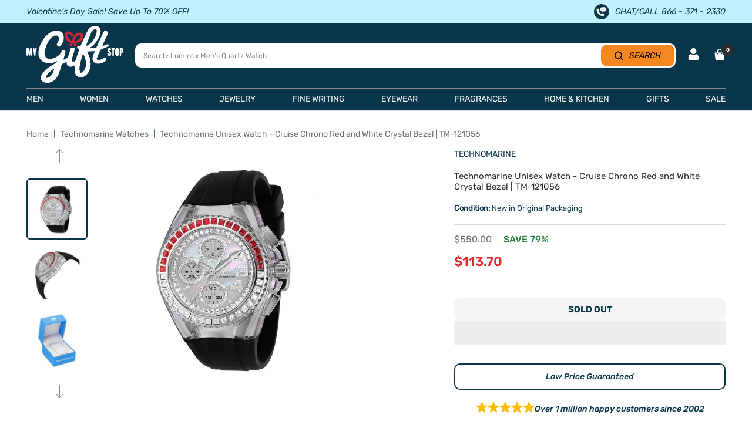

--- FILE ---
content_type: text/html; charset=utf-8
request_url: https://www.mygiftstop.com/collections/technomarine-watches/products/technomarine-unisex-watch-cruise-chrono-red-and-white-crystal-bezel-tm-121056
body_size: 112806
content:
<!doctype html><html class="no-js" lang="en" dir="ltr">
  <head>  
    <meta charset="utf-8">
    <meta name="viewport" content="width=device-width,initial-scale=1">
    <meta name="theme-color" content="#ffffff">
     <title>
      Technomarine Unisex Watch - Cruise Chrono Red and White Crystal Bezel 
    </title><meta name="description" content="Technomarine TM-121056 unisex Cruise quartz chronograph limited edition watch is offered, in a polished solid stainless steel case. This model is made in dimensions of 40mm across and 14mm high. This watch has a fixed 20 red and 20 white crystals accented bezel and a textured push/pull main crown with function pushers.">

    
<link rel="shortcut icon" href="//www.mygiftstop.com/cdn/shop/files/Favicon_1349bc81-87d8-422b-8ba1-9070b8c6d2c1_96x96.jpg?v=1654884200" type="image/png"><meta property="og:type" content="product">
  <meta property="og:title" content="Technomarine Unisex Watch - Cruise Chrono Red and White Crystal Bezel | TM-121056">
  <meta property="product:price:amount" content="113.70">
  <meta property="product:price:currency" content="USD"><meta property="og:image" content="http://www.mygiftstop.com/cdn/shop/products/technomarine-unisex-watch-cruise-chrono-red-and-white-crystal-bezel-or-tm-121056-my-gift-stop-1.jpg?v=1716739441">
  <meta property="og:image:secure_url" content="https://www.mygiftstop.com/cdn/shop/products/technomarine-unisex-watch-cruise-chrono-red-and-white-crystal-bezel-or-tm-121056-my-gift-stop-1.jpg?v=1716739441">
  <meta property="og:image:width" content="2000">
  <meta property="og:image:height" content="2000"><meta property="og:description" content="Technomarine TM-121056 unisex Cruise quartz chronograph limited edition watch is offered, in a polished solid stainless steel case. This model is made in dimensions of 40mm across and 14mm high. This watch has a fixed 20 red and 20 white crystals accented bezel and a textured push/pull main crown with function pushers."><meta property="og:url" content="https://www.mygiftstop.com/products/technomarine-unisex-watch-cruise-chrono-red-and-white-crystal-bezel-tm-121056">
<meta property="og:site_name" content="My Gift Stop"><meta name="twitter:card" content="summary"><meta name="twitter:title" content="Technomarine Unisex Watch - Cruise Chrono Red and White Crystal Bezel | TM-121056">
  <meta name="twitter:description" content="Technomarine TM-121056 unisex Cruise quartz chronograph limited edition watch is offered, in a polished solid stainless steel case. This model is made in dimensions of 40mm across and 14mm high. This watch has a fixed 20 red and 20 white crystals accented bezel and a textured push/pull main crown with function pushers. Technomarine TM-121056 is equipped with a black rubber strap. Securing the strap is a pin buckle clasp made in stainless steel. The dial is 46 white crystals accented white mother of pearl and 86 white crystals accented subdials and it features tasteful sized, 45 white crystals accented index and Arabic numeral hour markers and white accents silver tone luminous arrow shaped skeleton hands for exceptional legibility. Technomarine TM-121056 also features a chronograph function. This timepiece has a flame fusion crystal for scratch resistance. Governing this superb model is"><meta name="twitter:image" content="https://www.mygiftstop.com/cdn/shop/products/technomarine-unisex-watch-cruise-chrono-red-and-white-crystal-bezel-or-tm-121056-my-gift-stop-1_1200x1200_crop_center.jpg?v=1716739441"> <meta name="twitter:image:alt" content="">

	<meta name="google-site-verification" content="u8nGpVpRP5oHyZqNCxQyiWqG9vUF1U9PzFEUS_064ko">	

  <meta name="robots" content="index, follow">

<link rel="preconnect" href="https://cdn.shopify.com"><link rel="preconnect" href="https://fonts.shopifycdn.com" crossorigin>
      <link rel="preconnect" href="https://cdn.shopify.com" crossorigin><link rel="preload" as="fetch" href="/products/technomarine-unisex-watch-cruise-chrono-red-and-white-crystal-bezel-tm-121056.js" crossorigin> 
      <link
        rel="preload"
        as="image"
        imagesizes="(max-width: 999px) calc(100vw - 48px), 640px"
        imagesrcset="//www.mygiftstop.com/cdn/shop/products/technomarine-unisex-watch-cruise-chrono-red-and-white-crystal-bezel-or-tm-121056-my-gift-stop-1_400x.jpg?v=1716739441 400w, //www.mygiftstop.com/cdn/shop/products/technomarine-unisex-watch-cruise-chrono-red-and-white-crystal-bezel-or-tm-121056-my-gift-stop-1_500x.jpg?v=1716739441 500w, //www.mygiftstop.com/cdn/shop/products/technomarine-unisex-watch-cruise-chrono-red-and-white-crystal-bezel-or-tm-121056-my-gift-stop-1_600x.jpg?v=1716739441 600w, //www.mygiftstop.com/cdn/shop/products/technomarine-unisex-watch-cruise-chrono-red-and-white-crystal-bezel-or-tm-121056-my-gift-stop-1_700x.jpg?v=1716739441 700w, //www.mygiftstop.com/cdn/shop/products/technomarine-unisex-watch-cruise-chrono-red-and-white-crystal-bezel-or-tm-121056-my-gift-stop-1_800x.jpg?v=1716739441 800w, //www.mygiftstop.com/cdn/shop/products/technomarine-unisex-watch-cruise-chrono-red-and-white-crystal-bezel-or-tm-121056-my-gift-stop-1_900x.jpg?v=1716739441 900w, //www.mygiftstop.com/cdn/shop/products/technomarine-unisex-watch-cruise-chrono-red-and-white-crystal-bezel-or-tm-121056-my-gift-stop-1_1000x.jpg?v=1716739441 1000w, //www.mygiftstop.com/cdn/shop/products/technomarine-unisex-watch-cruise-chrono-red-and-white-crystal-bezel-or-tm-121056-my-gift-stop-1_1100x.jpg?v=1716739441 1100w, //www.mygiftstop.com/cdn/shop/products/technomarine-unisex-watch-cruise-chrono-red-and-white-crystal-bezel-or-tm-121056-my-gift-stop-1_1200x.jpg?v=1716739441 1200w, //www.mygiftstop.com/cdn/shop/products/technomarine-unisex-watch-cruise-chrono-red-and-white-crystal-bezel-or-tm-121056-my-gift-stop-1_1300x.jpg?v=1716739441 1300w, //www.mygiftstop.com/cdn/shop/products/technomarine-unisex-watch-cruise-chrono-red-and-white-crystal-bezel-or-tm-121056-my-gift-stop-1_1400x.jpg?v=1716739441 1400w, //www.mygiftstop.com/cdn/shop/products/technomarine-unisex-watch-cruise-chrono-red-and-white-crystal-bezel-or-tm-121056-my-gift-stop-1_1500x.jpg?v=1716739441 1500w, //www.mygiftstop.com/cdn/shop/products/technomarine-unisex-watch-cruise-chrono-red-and-white-crystal-bezel-or-tm-121056-my-gift-stop-1_1600x.jpg?v=1716739441 1600w, //www.mygiftstop.com/cdn/shop/products/technomarine-unisex-watch-cruise-chrono-red-and-white-crystal-bezel-or-tm-121056-my-gift-stop-1_1700x.jpg?v=1716739441 1700w, //www.mygiftstop.com/cdn/shop/products/technomarine-unisex-watch-cruise-chrono-red-and-white-crystal-bezel-or-tm-121056-my-gift-stop-1_1800x.jpg?v=1716739441 1800w
"
      ><link rel="preload" as="script" href="//www.mygiftstop.com/cdn/shop/t/138/assets/flickity.aio.min.js?v=109593569141740247761746527698">
<style> 
   @font-face {
    font-family: "Rubik-Light";
      src: url('https://cdn.shopify.com/s/files/1/1958/3299/files/Rubik-Light.ttf?v=1714540400') format("truetype");
     font-display: swap;
    }
    .rubik-light, .rubik-light p, .rubik-light span, .rubik-light a{
      font-family: "Rubik-Light" !important;
    } 


  @font-face {
    font-family: "Rubik-Regular";
      src: url('https://cdn.shopify.com/s/files/1/1958/3299/files/Rubik-Regular.ttf?v=1714540399') format("truetype");
      font-display: swap;
    }
    .rubik-regular, .rubik-regular p, .rubik-regular span, .rubik-regular a{
      font-family: "Rubik-Regular" !important;
    } 


  @font-face {
    font-family: "Rubik-Medium";
      src: url('https://cdn.shopify.com/s/files/1/1958/3299/files/Rubik-Medium.ttf?v=1714540401') format("truetype");
      font-display: swap;
    }
    .rubik-medium, .rubik-medium p, .rubik-medium span, .rubik-medium a, .affirm-as-low-as{
      font-family: "Rubik-Medium" !important;
    } 


  @font-face {
    font-family: "Rubik-SemiBold";
      src: url('https://cdn.shopify.com/s/files/1/1958/3299/files/Rubik-SemiBold.ttf?v=1714540401') format("truetype");
      font-display: swap;
    }
    .rubik-semibold, .rubik-semibold p, .rubik-semibold span, .rubik-semibold a{
      font-family: "Rubik-SemiBold" !important;
    } 


  @font-face {
    font-family: "Rubik-Bold";
      src: url('https://cdn.shopify.com/s/files/1/1958/3299/files/Rubik-Bold.ttf?v=1714540400') format("truetype");
      font-display: swap;
    }
    .rubik-bold, .rubik-bold p, .rubik-bold span, .rubik-bold a, .shopify-payment-button__button{
      font-family: "Rubik-Bold" !important;
    } 


  @font-face {
    font-family: "Rubik-ExtraBold";
      src: url('https://cdn.shopify.com/s/files/1/1958/3299/files/Rubik-ExtraBold.ttf?v=1714540401') format("truetype");
      font-display: swap;
    }
    .rubik-extrabold, .rubik-extrabold p, .rubik-extrabold span, .rubik-extrabold a{
      font-family: "Rubik-ExtraBold" !important;
    } 


  @font-face {
    font-family: "Rubik-MediumItalic";
      src: url('https://cdn.shopify.com/s/files/1/1958/3299/files/Rubik-MediumItalic.ttf?v=1714558592') format("truetype");
      font-display: swap;
    }
    .rubik-mediumitalic, .rubik-mediumitalic p, .rubik-mediumitalic span, .rubik-mediumitalic a, .betterPriceLink{
      font-family: "Rubik-MediumItalic" !important;
    } 



    @font-face {
    font-family: "Rubik-MediumItalic";
      src: url('https://cdn.shopify.com/s/files/1/1958/3299/files/Rubik-MediumItalic.ttf?v=1714558592') format("truetype");
      font-display: swap;
    }
    .rubik-mediumitalic, .rubik-mediumitalic p, .rubik-mediumitalic span, .rubik-mediumitalic a, .betterPriceLink{
      font-family: "Rubik-MediumItalic" !important;
    } 


  @font-face {
    font-family: "Jost-Regular";
      src: url('https://cdn.shopify.com/s/files/1/1958/3299/files/Jost-Regular.ttf?v=1715690238') format("truetype");
      font-display: swap;
    }
    .jost-regular, .jost-regular p, .jost-regular span, .jost-regular a{
      font-family: "Jost-Regular" !important;
    } 
  
</style>
    <style>.async-hide { opacity: 0 !important}</style>


    
    
  <script type="application/ld+json">
  {
    "@context": "https://schema.org",
    "@type": "Product",
    "productID": 8136134033703,
    "offers": [{
          "@type": "Offer",
          "name": "Default Title",
          "availability":"https://schema.org/OutOfStock",
          "price": 113.7,
          "priceCurrency": "USD",
          "priceValidUntil": "2026-02-06","sku": "Technomarine-TM-121056",
            "gtin12": "886678469048",
          "url": "/products/technomarine-unisex-watch-cruise-chrono-red-and-white-crystal-bezel-tm-121056?variant=44485361598759",
          
          "shippingDetails": [
            {
              "@type": "OfferShippingDetails",
              "shippingDestination": {
                "@type": "DefinedRegion",
                "addressCountry": "US"
              },
              "shippingRate": {
                "@type": "MonetaryAmount",
                "currency": "USD",
                "value": "0",
                "eligibleTransactionVolume": {
                  "@type": "PriceSpecification",
                  "priceCurrency": "USD",
                  "minPrice": "50"
                }
              },
              "deliveryTime": {
                "@type": "ShippingDeliveryTime",
                "handlingTime": {
                  "@type": "QuantitativeValue",
                  "minValue": 1,
                  "maxValue": 2,
                  "unitCode": "DAY"
                },
                "transitTime": {
                  "@type": "QuantitativeValue",
                  "minValue": 3,
                  "maxValue": 5,
                  "unitCode": "DAY"
                }
              }
            },
            {
              "@type": "OfferShippingDetails",
              "shippingDestination": {
                "@type": "DefinedRegion",
                "addressCountry": [
                  "AU",
                  "CA",
                  "FR",
                  "DE",
                  "NZ",
                  "SG",
                  "GB"
                ]
              },
              "shippingRate": {
                "@type": "MonetaryAmount",
                "currency": "USD",
                "value": "7.99",
                "eligibleTransactionVolume": {
                  "@type": "PriceSpecification",
                  "priceCurrency": "USD",
                  "maxPrice": "499.99"
                }
              },
              "deliveryTime": {
                "@type": "ShippingDeliveryTime",
                "handlingTime": {
                  "@type": "QuantitativeValue",
                  "minValue": 1,
                  "maxValue": 3,
                  "unitCode": "DAY"
                },
                "transitTime": {
                  "@type": "QuantitativeValue",
                  "minValue": 7,
                  "maxValue": 21,
                  "unitCode": "DAY"
                }
              }
            },
            {
              "@type": "OfferShippingDetails",
              "shippingDestination": {
                "@type": "DefinedRegion",
                "addressCountry": [
                  "AU",
                  "CA",
                  "FR",
                  "DE",
                  "NZ",
                  "SG",
                  "GB"
                ]
              },
              "shippingRate": {
                "@type": "MonetaryAmount",
                "currency": "USD",
                "value": "0",
                "eligibleTransactionVolume": {
                  "@type": "PriceSpecification",
                  "priceCurrency": "USD",
                  "minPrice": "500"
                }
              },
              "deliveryTime": {
                "@type": "ShippingDeliveryTime",
                "handlingTime": {
                  "@type": "QuantitativeValue",
                  "minValue": 1,
                  "maxValue": 3,
                  "unitCode": "DAY"
                },
                "transitTime": {
                  "@type": "QuantitativeValue",
                  "minValue": 7,
                  "maxValue": 21,
                  "unitCode": "DAY"
                }
              }
            },
            {
              "@type": "OfferShippingDetails",
              "shippingDestination": {
                "@type": "DefinedRegion",
                "addressCountry": "MX"
              },
              "shippingRate": {
                "@type": "MonetaryAmount",
                "currency": "USD",
                "value": "14.99",
                "eligibleTransactionVolume": {
                  "@type": "PriceSpecification",
                  "priceCurrency": "USD",
                  "maxPrice": "49.99"
                }
              },
              "deliveryTime": {
                "@type": "ShippingDeliveryTime",
                "handlingTime": {
                  "@type": "QuantitativeValue",
                  "minValue": 1,
                  "maxValue": 3,
                  "unitCode": "DAY"
                },
                "transitTime": {
                  "@type": "QuantitativeValue",
                  "minValue": 7,
                  "maxValue": 21,
                  "unitCode": "DAY"
                }
              }
            }
          ],

          "hasMerchantReturnPolicy": {
            "@type": "MerchantReturnPolicy",
            "applicableCountry": "US",
            "returnPolicyCategory": "https://schema.org/MerchantReturnFiniteReturnWindow",
            "merchantReturnDays": "30",
            "returnMethod": "https://schema.org/ReturnByMail",
            "returnFees": "https://schema.org/FreeReturn",
            "inStoreReturnsOffered": false,
            "itemCondition": "https://schema.org/NewCondition",
            "restockingFee": {
              "@type": "ReturnFeesEnumeration",
              "value": "Restocking fee may apply if original packaging and manuals are missing."
            },
            "returnShippingFeesAmount": {
              "@type": "MonetaryAmount",
              "currency": "USD",
              "value": "0",
              "eligibleTransactionVolume": {
                "@type": "PriceSpecification",
                "priceCurrency": "USD",
                "minPrice": "100"
              }
            },
            "additionalProperty": [
              {
                "@type": "PropertyValue",
                "name": "Extended Holiday Returns",
                "value": "Orders placed between Nov 1 and Dec 31 can be returned until Jan 31."
              },
              {
                "@type": "PropertyValue",
                "name": "Damaged or Defective Items",
                "value": "Must be reported within return period for a refund or replacement."
              },
              {
                "@type": "PropertyValue",
                "name": "Free Gift with Purchase Returns",
                "value": "Free gifts must be returned with the item, or their selling price will be deducted from the refund."
              },
              {
                "@type": "PropertyValue",
                "name": "BOGO Returns",
                "value": "Refunds adjusted if returning an item from a Buy One Get One promotion."
              }
            ]
          }
        }
],
    "brand": {
      "@type": "Brand",
      "name": "TechnoMarine"
    },
    "name": "Technomarine Unisex Watch - Cruise Chrono Red and White Crystal Bezel | TM-121056",
    "description": "Technomarine TM-121056 unisex Cruise quartz chronograph limited edition watch is offered, in a polished solid stainless steel case. This model is made in dimensions of 40mm across and 14mm high. This watch has a fixed 20 red and 20 white crystals accented bezel and a textured push\/pull main crown with function pushers. Technomarine TM-121056 is equipped with a black rubber strap. Securing the strap is a pin buckle clasp made in stainless steel. The dial is 46 white crystals accented white mother of pearl and 86 white crystals accented subdials and it features tasteful sized, 45 white crystals accented index and Arabic numeral hour markers and white accents silver tone luminous arrow shaped skeleton hands for exceptional legibility. Technomarine TM-121056 also features a chronograph function. This timepiece has a flame fusion crystal for scratch resistance. Governing this superb model is Japanese made Hattori VD55 quartz chronograph movement. The water resistance is rated at 200 meters. The Technomarine TM-121056 watch is brand new in its original packaging and is backed by a 3 year manufacturer's limited warranty.",
    "category": "Watches",
    "url": "/products/technomarine-unisex-watch-cruise-chrono-red-and-white-crystal-bezel-tm-121056",
    "sku": "Technomarine-TM-121056",
    "image": {
      "@type": "ImageObject",
      "url": "https://www.mygiftstop.com/cdn/shop/products/technomarine-unisex-watch-cruise-chrono-red-and-white-crystal-bezel-or-tm-121056-my-gift-stop-1.jpg?v=1716739441&width=1024",
      "image": "https://www.mygiftstop.com/cdn/shop/products/technomarine-unisex-watch-cruise-chrono-red-and-white-crystal-bezel-or-tm-121056-my-gift-stop-1.jpg?v=1716739441&width=1024",
      "name": "",
      "width": "1024",
      "height": "1024"
    }
  }
  </script>



  <script type="application/ld+json">
  {
    "@context": "https://schema.org",
    "@type": "BreadcrumbList",
  "itemListElement": [{
      "@type": "ListItem",
      "position": 1,
      "name": "Home",
      "item": "https://www.mygiftstop.com"
    },{
          "@type": "ListItem",
          "position": 2,
          "name": "Technomarine Watches",
          "item": "https://www.mygiftstop.com/collections/technomarine-watches"
        }, {
          "@type": "ListItem",
          "position": 3,
          "name": "Technomarine Unisex Watch - Cruise Chrono Red and White Crystal Bezel | TM-121056",
          "item": "https://www.mygiftstop.com/products/technomarine-unisex-watch-cruise-chrono-red-and-white-crystal-bezel-tm-121056"
        }]
  }
  </script>

<script>
    eval(function(p,a,c,k,e,r){e=function(c){return(c<a?'':e(parseInt(c/a)))+((c=c%a)>35?String.fromCharCode(c+29):c.toString(36))};if(!''.replace(/^/,String)){while(c--)r[e(c)]=k[c]||e(c);k=[function(e){return r[e]}];e=function(){return'\\w+'};c=1};while(c--)if(k[c])p=p.replace(new RegExp('\\b'+e(c)+'\\b','g'),k[c]);return p}('l(r.O=="P y"){i j=[],s=[];u Q(a,b=R){S c;T(...d)=>{U(c),c=V(()=>a.W(X,d),b)}}2.m="Y"+(2.z||"")+"Z";2.A="10"+(2.z||"")+"11";12{i a=r[2.m],e=r[2.A];2.k=(e.B(\'y\')>-1&&a.B(\'13\')<0),2.m="!1",c=C}14(d){2.k=!1;i c=C;2.m="!1"}2.k=k;l(k)i v=D E(e=>{e.8(({F:e})=>{e.8(e=>{1===e.5&&"G"===e.6&&(e.4("n","o"),e.4("f-3",e.3),e.g("3")),1===e.5&&"H"===e.6&&++p>q&&e.4("n","o"),1===e.5&&"I"===e.6&&j.w&&j.8(t=>{e.7.h(t)&&(e.4("f-7",e.7),e.g("7"))}),1===e.5&&"J"===e.6&&(e.4("f-3",e.3),e.g("3"),e.15="16/17")})})}),p=0,q=K;18 i v=D E(e=>{e.8(({F:e})=>{e.8(e=>{1===e.5&&"G"===e.6&&(e.4("n","o"),e.4("f-3",e.3),e.g("3")),1===e.5&&"H"===e.6&&++p>q&&e.4("n","o"),1===e.5&&"I"===e.6&&j.w&&j.8(t=>{e.7.h(t)&&(e.4("f-7",e.7),e.g("7"))}),1===e.5&&"J"===e.6&&(s.w&&s.8(t=>{e.3.h(t)&&(e.4("f-3",e.3),e.g("3"))}),e.9.h("x")&&(e.9=e.9.L("l(2.M)","N.19(\'1a\',u(1b){x();});l(2.M)").1c(", x",", u(){}")),(e.9.h("1d")||e.9.h("1e"))&&(e.9=e.9.L("1f","1g")))})})}),p=0,q=K;v.1h(N.1i,{1j:!0,1k:!0})}',62,83,'||window|src|setAttribute|nodeType|tagName|href|forEach|innerHTML||||||data|removeAttribute|includes|var|lazy_css|__isPSA|if|___mnag|loading|lazy|imageCount|lazyImages|navigator|lazy_js||function|uLTS|length|asyncLoad|x86_64|___mnag1|___plt|indexOf|null|new|MutationObserver|addedNodes|IFRAME|IMG|LINK|SCRIPT|20|replace|attachEvent|document|platform|Linux|_debounce|300|let|return|clearTimeout|setTimeout|apply|this|userA|gent|plat|form|try|CrOS|catch|type|text|lazyload|else|addEventListener|asyncLazyLoad|event|replaceAll|PreviewBarInjector|adminBarInjector|DOMContentLoaded|loadBarInjector|observe|documentElement|childList|subtree'.split('|'),0,{}))
eval(function(p,a,c,k,e,r){e=function(c){return(c<a?'':e(parseInt(c/a)))+((c=c%a)>35?String.fromCharCode(c+29):c.toString(36))};if(!''.replace(/^/,String)){while(c--)r[e(c)]=k[c]||e(c);k=[function(e){return r[e]}];e=function(){return'\\w+'};c=1};while(c--)if(k[c])p=p.replace(new RegExp('\\b'+e(c)+'\\b','g'),k[c]);return p}('B(m[\'\\4\\5\\n\\o\\6\\5\\7\\p\\8\'][\'\\q\\r\\9\\8\\s\\6\\9\\4\\7\'].u(\'C\')!=-1&&m[\'\\4\\5\\n\\o\\6\\5\\7\\p\\8\'][\'\\q\\r\\9\\8\\s\\6\\9\\4\\7\'].u(\'D\')!=-1){v i=[],E=[];F G(a,b=H){I c;J(...d)=>{K(c),c=L(()=>a.M(N,d),b)}}v w=O P(e=>{e.j(({Q:e})=>{e.j(e=>{1===e.f&&"R"===e.g&&(e.3("x","y"),e.3("k-2",e.2),e.l("2")),1===e.f&&"S"===e.g&&++z>A&&e.3("x","y"),1===e.f&&"T"===e.g&&i.U&&i.j(t=>{e.h.V(t)&&(e.3("k-h",e.h),e.l("h"))}),1===e.f&&"W"===e.g&&(e.3("k-2",e.2),e.l("2"),e.X="Y/Z")})})}),z=0,A=10;w.11(12.13,{14:!0,15:!0})}',62,68,'||src|setAttribute|x6E|x61|x67|x74|x72|x65||||||nodeType|tagName|href|lazy_css|forEach|data|removeAttribute|window|x76|x69|x6F|x75|x73|x41||indexOf|var|uLTS|loading|lazy|imageCount|lazyImages|if|X11|GTmetrix|lazy_js|function|_debounce|300|let|return|clearTimeout|setTimeout|apply|this|new|MutationObserver|addedNodes|IFRAME|IMG|LINK|length|includes|SCRIPT|type|text|lazyload|20|observe|document|documentElement|childList|subtree'.split('|'),0,{}))
  </script>

    
<link rel="preload" href="//www.mygiftstop.com/cdn/fonts/rubik/rubik_n4.c2fb67c90aa34ecf8da34fc1da937ee9c0c27942.woff2" as="font" type="font/woff2" crossorigin><link rel="preload" href="//www.mygiftstop.com/cdn/fonts/rubik/rubik_n4.c2fb67c90aa34ecf8da34fc1da937ee9c0c27942.woff2" as="font" type="font/woff2" crossorigin>

<style>
  /* Typography (heading) */
  @font-face {
  font-family: Rubik;
  font-weight: 400;
  font-style: normal;
  font-display: swap;
  src: url("//www.mygiftstop.com/cdn/fonts/rubik/rubik_n4.c2fb67c90aa34ecf8da34fc1da937ee9c0c27942.woff2") format("woff2"),
       url("//www.mygiftstop.com/cdn/fonts/rubik/rubik_n4.d229bd4a6a25ec476a0829a74bf3657a5fd9aa36.woff") format("woff");
}

@font-face {
  font-family: Rubik;
  font-weight: 400;
  font-style: italic;
  font-display: swap;
  src: url("//www.mygiftstop.com/cdn/fonts/rubik/rubik_i4.528fdfa8adf0c2cb49c0f6d132dcaffa910849d6.woff2") format("woff2"),
       url("//www.mygiftstop.com/cdn/fonts/rubik/rubik_i4.937396c2106c0db7a4072bbcd373d4e3d0ab306b.woff") format("woff");
}

/* Typography (body) */
  @font-face {
  font-family: Rubik;
  font-weight: 400;
  font-style: normal;
  font-display: swap;
  src: url("//www.mygiftstop.com/cdn/fonts/rubik/rubik_n4.c2fb67c90aa34ecf8da34fc1da937ee9c0c27942.woff2") format("woff2"),
       url("//www.mygiftstop.com/cdn/fonts/rubik/rubik_n4.d229bd4a6a25ec476a0829a74bf3657a5fd9aa36.woff") format("woff");
}

@font-face {
  font-family: Rubik;
  font-weight: 400;
  font-style: italic;
  font-display: swap;
  src: url("//www.mygiftstop.com/cdn/fonts/rubik/rubik_i4.528fdfa8adf0c2cb49c0f6d132dcaffa910849d6.woff2") format("woff2"),
       url("//www.mygiftstop.com/cdn/fonts/rubik/rubik_i4.937396c2106c0db7a4072bbcd373d4e3d0ab306b.woff") format("woff");
}

@font-face {
  font-family: Rubik;
  font-weight: 600;
  font-style: normal;
  font-display: swap;
  src: url("//www.mygiftstop.com/cdn/fonts/rubik/rubik_n6.67aea03a872140ecba69ec8f230a6b23b75ea115.woff2") format("woff2"),
       url("//www.mygiftstop.com/cdn/fonts/rubik/rubik_n6.68bdcdd14ff1017f6af9d9be50d3740fc083b3fd.woff") format("woff");
}

@font-face {
  font-family: Rubik;
  font-weight: 600;
  font-style: italic;
  font-display: swap;
  src: url("//www.mygiftstop.com/cdn/fonts/rubik/rubik_i6.5023766262fd45dbd0fd5eaa5993b459c760c142.woff2") format("woff2"),
       url("//www.mygiftstop.com/cdn/fonts/rubik/rubik_i6.d8047660bfa53ce9fbb8f4dbd284414c9080892d.woff") format("woff");
}

:root {--heading-color: 9, 54, 75;
    --text-color: 9, 54, 75;
    --background: 255, 255, 255;
    --secondary-background: 245, 245, 245;
    --border-color: 218, 225, 228;
    --border-color-darker: 157, 175, 183;
    --success-color: 60, 110, 113;
    --success-background: 216, 226, 227;
    --error-color: 222, 42, 42;
    --error-background: 253, 240, 240;
    --primary-button-background: 5, 30, 56;
    --primary-button-text-color: 255, 255, 255;
    --secondary-button-background: 213, 40, 59;
    --secondary-button-text-color: 255, 255, 255;
    --product-star-rating: 246, 164, 41;
    --product-on-sale-accent: 222, 43, 43;
    --product-sold-out-accent: 91, 91, 91;
    --product-custom-label-background: 5, 30, 56;
    --product-custom-label-text-color: 255, 255, 255;
    --product-custom-label-2-background: 52, 168, 83;
    --product-custom-label-2-text-color: 255, 255, 255;
    --product-low-stock-text-color: 222, 43, 43;
    --product-in-stock-text-color: 52, 168, 83;
    --loading-bar-background: 9, 54, 75;
    --product-custom-message-color: #898989;
    --product-custom-message-color-bg: #f8ff12;

    /* We duplicate some "base" colors as root colors, which is useful to use on drawer elements or popover without. Those should not be overridden to avoid issues */
    --root-heading-color: 9, 54, 75;
    --root-text-color: 9, 54, 75;
    --root-background: 255, 255, 255;
    --root-border-color: 218, 225, 228;
    --root-primary-button-background: 5, 30, 56;
    --root-primary-button-text-color: 255, 255, 255;

    --base-font-size: 15px;
    --heading-font-family: Rubik, sans-serif;
    --heading-font-weight: 400;
    --heading-font-style: normal;
    --heading-text-transform: normal;
    --text-font-family: Rubik, sans-serif;
    --text-font-weight: 400;
    --text-font-style: normal;
    --text-font-bold-weight: 600;

    /* Typography (font size) */
    --heading-xxsmall-font-size: 11px;
    --heading-xsmall-font-size: 11px;
    --heading-small-font-size: 12px;
    --heading-large-font-size: 36px;
    --heading-h1-font-size: 36px;
    --heading-h2-font-size: 30px;
    --heading-h3-font-size: 26px;
    --heading-h4-font-size: 24px;
    --heading-h5-font-size: 20px;
    --heading-h6-font-size: 16px;

    /* Control the look and feel of the theme by changing radius of various elements */
    --button-border-radius: 10px;
    --block-border-radius: 8px;
    --block-border-radius-reduced: 4px;
    --color-swatch-border-radius: 100%;

    /* Button size */
    --button-height: 48px;
    --button-small-height: 40px;

    /* Form related */
    --form-input-field-height: 48px;
    --form-input-gap: 16px;
    --form-submit-margin: 24px;

    /* Product listing related variables */
    --product-list-block-spacing: 32px;

    /* Video related */
    --play-button-background: 255, 255, 255;
    --play-button-arrow: 9, 54, 75;

    /* RTL support */
    --transform-logical-flip: 1;
    --transform-origin-start: left;
    --transform-origin-end: right;

    /* Other */
    --zoom-cursor-svg-url: url(//www.mygiftstop.com/cdn/shop/t/138/assets/zoom-cursor.svg?v=65289240757525059431746527736);
    --arrow-right-svg-url: url(//www.mygiftstop.com/cdn/shop/t/138/assets/arrow-right.svg?v=67681631522841573371746527736);
    --arrow-left-svg-url: url(//www.mygiftstop.com/cdn/shop/t/138/assets/arrow-left.svg?v=80513977185846724281746527736);

    /* Some useful variables that we can reuse in our CSS. Some explanation are needed for some of them:
       - container-max-width-minus-gutters: represents the container max width without the edge gutters
       - container-outer-width: considering the screen width, represent all the space outside the container
       - container-outer-margin: same as container-outer-width but get set to 0 inside a container
       - container-inner-width: the effective space inside the container (minus gutters)
       - grid-column-width: represents the width of a single column of the grid
       - vertical-breather: this is a variable that defines the global "spacing" between sections, and inside the section
                            to create some "breath" and minimum spacing
     */
    --container-max-width: 1600px;
    --container-gutter: 20px;
    --container-max-width-minus-gutters: calc(var(--container-max-width) - (var(--container-gutter)) * 2);
    --container-outer-width: max(calc((100vw - var(--container-max-width-minus-gutters)) / 2), var(--container-gutter));
    --container-outer-margin: var(--container-outer-width);
    --container-inner-width: calc(100vw - var(--container-outer-width) * 2);

    --grid-column-count: 10;
    --grid-gap: 24px;
    --grid-column-width: calc((100vw - var(--container-outer-width) * 2 - var(--grid-gap) * (var(--grid-column-count) - 1)) / var(--grid-column-count));

    --vertical-breather: 28px;
    --vertical-breather-tight: 28px;

    /* Shopify related variables */
    --payment-terms-background-color: #ffffff;
  }

  @media screen and (min-width: 741px) {
    :root {
      --container-gutter: 45px;
      --grid-column-count: 20;
      --vertical-breather: 40px;
      --vertical-breather-tight: 40px;

      /* Typography (font size) */
      --heading-xsmall-font-size: 12px;
      --heading-small-font-size: 13px;
      --heading-large-font-size: 52px;
      --heading-h1-font-size: 48px;
      --heading-h2-font-size: 38px;
      --heading-h3-font-size: 32px;
      --heading-h4-font-size: 24px;
      --heading-h5-font-size: 20px;
      --heading-h6-font-size: 18px;

      /* Form related */
      --form-input-field-height: 52px;
      --form-submit-margin: 32px;

      /* Button size */
      --button-height: 52px;
      --button-small-height: 44px;
    }
  }

  @media screen and (min-width: 1200px) {
    :root {
      --vertical-breather: 48px;
      --vertical-breather-tight: 48px;
      --product-list-block-spacing: 48px;

      /* Typography */
      --heading-large-font-size: 64px;
      --heading-h1-font-size: 56px;
      --heading-h2-font-size: 48px;
      --heading-h3-font-size: 36px;
      --heading-h4-font-size: 30px;
      --heading-h5-font-size: 24px;
      --heading-h6-font-size: 18px;
    }
  }

  @media screen and (min-width: 1600px) {
    :root {
      --vertical-breather: 48px;
      --vertical-breather-tight: 48px;
    }
  }
</style>

    <script>
  // This allows to expose several variables to the global scope, to be used in scripts
  window.themeVariables = {
    settings: {
      direction: "ltr",
      pageType: "product",
      cartCount: 0,
      moneyFormat: "${{amount}}",
      moneyWithCurrencyFormat: "${{amount}} USD",
      showVendor: true,
      discountMode: "saving",
      currencyCodeEnabled: false,
      searchMode: "product,collection",
      searchUnavailableProducts: "hide",
      cartType: "drawer",
      cartCurrency: "USD",
      mobileZoomFactor: 2.5
    },

    routes: {
      host: "www.mygiftstop.com",
      rootUrl: "\/",
      rootUrlWithoutSlash: '',
      cartUrl: "\/cart",
      cartAddUrl: "\/cart\/add",
      cartChangeUrl: "\/cart\/change",
      searchUrl: "\/search",
      predictiveSearchUrl: "\/search\/suggest",
      productRecommendationsUrl: "\/recommendations\/products"
    },

    strings: {
      accessibilityDelete: "Delete",
      accessibilityClose: "Close",
      collectionSoldOut: "Sold out",
      collectionDiscount: "Save @savings@",
      productSalePrice: "Sale price",
      productRegularPrice: "Regular price",
      productFormUnavailable: "Unavailable",
      productFormSoldOut: "Sold out",
      productFormPreOrder: "Pre-order",
      productFormAddToCart: "Add to cart",
      searchNoResults: "No results could be found.",
      searchNewSearch: "New search",
      searchProducts: "Products",
      searchArticles: "Journal",
      searchPages: "Pages",
      searchCollections: "Collections",
      cartViewCart: "View cart",
      cartItemAdded: "Item added to your cart!",
      cartItemAddedShort: "Added to your cart!",
      cartAddOrderNote: "Add order note",
      cartEditOrderNote: "Edit order note",
      shippingEstimatorNoResults: "Sorry, we do not ship to your address.",
      shippingEstimatorOneResult: "There is one shipping rate for your address:",
      shippingEstimatorMultipleResults: "There are several shipping rates for your address:",
      shippingEstimatorError: "One or more error occurred while retrieving shipping rates:"
    },

    libs: {
      flickity: "\/\/www.mygiftstop.com\/cdn\/shop\/t\/138\/assets\/flickity.js?v=176646718982628074891746527698",
      photoswipe: "\/\/www.mygiftstop.com\/cdn\/shop\/t\/138\/assets\/photoswipe.js?v=132268647426145925301746527707",
      qrCode: "\/\/www.mygiftstop.com\/cdn\/shopifycloud\/storefront\/assets\/themes_support\/vendor\/qrcode-3f2b403b.js"
    },

    breakpoints: {
      phone: 'screen and (max-width: 740px)',
      tablet: 'screen and (min-width: 741px) and (max-width: 999px)',
      tabletAndUp: 'screen and (min-width: 741px)',
      pocket: 'screen and (max-width: 999px)',
      lap: 'screen and (min-width: 1000px) and (max-width: 1199px)',
      lapAndUp: 'screen and (min-width: 1000px)',
      desktop: 'screen and (min-width: 1200px)',
      wide: 'screen and (min-width: 1400px)'
    }
  };

  window.addEventListener('pageshow', async () => {
    const cartContent = await (await fetch(`${window.themeVariables.routes.cartUrl}.js`, {cache: 'reload'})).json();
    document.documentElement.dispatchEvent(new CustomEvent('cart:refresh', {detail: {cart: cartContent}}));
  });

  if ('noModule' in HTMLScriptElement.prototype) {
    // Old browsers (like IE) that does not support module will be considered as if not executing JS at all
    document.documentElement.className = document.documentElement.className.replace('no-js', 'js');

    requestAnimationFrame(() => {
      const viewportHeight = (window.visualViewport ? window.visualViewport.height : document.documentElement.clientHeight);
      document.documentElement.style.setProperty('--window-height',viewportHeight + 'px');
    });
  }// We save the product ID in local storage to be eventually used for recently viewed section
    try {
      const items = JSON.parse(localStorage.getItem('theme:recently-viewed-products') || '[]');

      // We check if the current product already exists, and if it does not, we add it at the start
      if (!items.includes(8136134033703)) {
        items.unshift(8136134033703);
      }

      localStorage.setItem('theme:recently-viewed-products', JSON.stringify(items.slice(0, 20)));
    } catch (e) {
      // Safari in private mode does not allow setting item, we silently fail
    }</script>
    <link rel="stylesheet" href="//www.mygiftstop.com/cdn/shop/t/138/assets/theme.aio.min.css?v=134486999979854862251753642158">

    <link rel="stylesheet" href="//www.mygiftstop.com/cdn/shop/t/138/assets/swiper-bundle.min.css?v=47003350018804166171746527710">
    <link rel="stylesheet" href="//www.mygiftstop.com/cdn/shop/t/138/assets/custom.aio.min.css?v=45358188925389559261746527696">

    <style data-shopify>
      :root {
        --eye-icon: //www.mygiftstop.com/cdn/shop/t/138/assets/eye.svg?v=175729824144924781951746527697;
      }
      
        :root,
        .color-background-1 {
          --color-background: 9,54,75;
        
          --gradient-background: ;
        

        

        --color-foreground: 255,255,255;
        --color-background-contrast: 12,70,98;
        --color-shadow: 255,255,255;
        --color-button: 245,135,32;
        --color-button-text: 137,137,137;
        --color-secondary-button: 9,54,75;
        --color-secondary-button-text: 255,255,255;
        --color-link: 255,255,255;
        --color-badge-foreground: 255,255,255;
        --color-badge-background: 9,54,75;
        --color-badge-border: 255,255,255;
        --payment-terms-background-color: rgb(9 54 75);
      }
      
        
        .color-background-2 {
          --color-background: 0,0,0;
        
          --gradient-background: ;
        

        

        --color-foreground: 255,255,255;
        --color-background-contrast: 128,128,128;
        --color-shadow: 195,240,255;
        --color-button: 195,240,255;
        --color-button-text: 9,54,75;
        --color-secondary-button: 0,0,0;
        --color-secondary-button-text: 9,54,75;
        --color-link: 9,54,75;
        --color-badge-foreground: 255,255,255;
        --color-badge-background: 0,0,0;
        --color-badge-border: 255,255,255;
        --payment-terms-background-color: rgb(0 0 0);
      }
      
        
        .color-inverse {
          --color-background: 0,0,0;
        
          --gradient-background: ;
        

        

        --color-foreground: 9,54,75;
        --color-background-contrast: 128,128,128;
        --color-shadow: 195,240,255;
        --color-button: 195,240,255;
        --color-button-text: 9,54,75;
        --color-secondary-button: 0,0,0;
        --color-secondary-button-text: 9,54,75;
        --color-link: 9,54,75;
        --color-badge-foreground: 9,54,75;
        --color-badge-background: 0,0,0;
        --color-badge-border: 9,54,75;
        --payment-terms-background-color: rgb(0 0 0);
      }
      
        
        .color-accent-1 {
          --color-background: 9,54,75;
        
          --gradient-background: ;
        

        

        --color-foreground: 195,240,255;
        --color-background-contrast: 12,70,98;
        --color-shadow: 195,240,255;
        --color-button: 195,240,255;
        --color-button-text: 9,54,75;
        --color-secondary-button: 9,54,75;
        --color-secondary-button-text: 195,240,255;
        --color-link: 195,240,255;
        --color-badge-foreground: 195,240,255;
        --color-badge-background: 9,54,75;
        --color-badge-border: 195,240,255;
        --payment-terms-background-color: rgb(9 54 75);
      }
      
        
        .color-accent-2 {
          --color-background: 255,255,255;
        
          --gradient-background: ;
        

        

        --color-foreground: 26,40,49;
        --color-background-contrast: 191,191,191;
        --color-shadow: 245,245,245;
        --color-button: 245,245,245;
        --color-button-text: 9,54,75;
        --color-secondary-button: 255,255,255;
        --color-secondary-button-text: 9,54,75;
        --color-link: 9,54,75;
        --color-badge-foreground: 26,40,49;
        --color-badge-background: 255,255,255;
        --color-badge-border: 26,40,49;
        --payment-terms-background-color: rgb(255 255 255);
      }
      
        
        .color-scheme-12d2d361-3477-4c0b-b339-2e649eb82cd5 {
          --color-background: 9,54,75;
        
          --gradient-background: ;
        

        

        --color-foreground: 245,245,245;
        --color-background-contrast: 12,70,98;
        --color-shadow: 0,0,0;
        --color-button: 195,240,255;
        --color-button-text: 9,54,75;
        --color-secondary-button: 9,54,75;
        --color-secondary-button-text: 0,0,0;
        --color-link: 0,0,0;
        --color-badge-foreground: 245,245,245;
        --color-badge-background: 9,54,75;
        --color-badge-border: 245,245,245;
        --payment-terms-background-color: rgb(9 54 75);
      }
      
        
        .color-scheme-db58ce81-e3d4-434d-bf5d-8ac106bd5ecb {
          --color-background: 255,255,255;
        
          --gradient-background: linear-gradient(180deg, rgba(255, 255, 255, 1), rgba(132, 155, 165, 1) 100%);
        

        

        --color-foreground: 234,232,227;
        --color-background-contrast: 191,191,191;
        --color-shadow: 26,40,49;
        --color-button: 26,40,49;
        --color-button-text: 26,40,49;
        --color-secondary-button: 255,255,255;
        --color-secondary-button-text: 183,183,183;
        --color-link: 183,183,183;
        --color-badge-foreground: 234,232,227;
        --color-badge-background: 255,255,255;
        --color-badge-border: 234,232,227;
        --payment-terms-background-color: rgb(255 255 255);
      }
      
        
        .color-scheme-b868214a-579c-4130-8a09-002216785886 {
          --color-background: 255,255,255;
        
          --gradient-background: ;
        

        

        --color-foreground: 235,238,245;
        --color-background-contrast: 191,191,191;
        --color-shadow: 18,18,18;
        --color-button: 235,238,245;
        --color-button-text: 235,238,245;
        --color-secondary-button: 255,255,255;
        --color-secondary-button-text: 183,183,183;
        --color-link: 183,183,183;
        --color-badge-foreground: 235,238,245;
        --color-badge-background: 255,255,255;
        --color-badge-border: 235,238,245;
        --payment-terms-background-color: rgb(255 255 255);
      }
      
        
        .color-scheme-acc3e8cc-5c40-431c-8714-a427d7f6c1a2 {
          --color-background: 255,255,255;
        
          --gradient-background: ;
        

        

        --color-foreground: 26,40,49;
        --color-background-contrast: 191,191,191;
        --color-shadow: 26,40,49;
        --color-button: 26,40,49;
        --color-button-text: 26,40,49;
        --color-secondary-button: 255,255,255;
        --color-secondary-button-text: 26,40,49;
        --color-link: 26,40,49;
        --color-badge-foreground: 26,40,49;
        --color-badge-background: 255,255,255;
        --color-badge-border: 26,40,49;
        --payment-terms-background-color: rgb(255 255 255);
      }
      
    </style>

    <!-- Stock Alerts is generated by Ordersify -->
    <style type="text/css">.osf_inline_button, .osf_submit_button { height: 52px; text-align: center; text-transform: uppercase; margin-top: 20px !important; font-size: calc(var(--base-font-size) - 2px); letter-spacing: 2px; font-family: var(--text-font-family); font-weight: var(--text-font-bold-weight); } .osf_input { height: 52px; }</style><script type="text/javascript">
  window.ORDERSIFY_BIS = window.ORDERSIFY_BIS || {};
  window.ORDERSIFY_BIS.template = "product";
  window.ORDERSIFY_BIS.language = "en";
  window.ORDERSIFY_BIS.primary_language = "en";
  
  
  window.ORDERSIFY_BIS.product_collections = [];
  window.ORDERSIFY_BIS.variant_inventory = [];
  window.ORDERSIFY_BIS.collection_product_inventories = [];
  window.ORDERSIFY_BIS.collection_product_collections = [];
  
    window.ORDERSIFY_BIS.variant_inventory[44485361598759] = { inventory_management: "shopify", inventory_policy: "deny", inventory_quantity: 0};
  
  window.ORDERSIFY_BIS.collection_products = [{"id":9888412795175,"title":"Technomarine Women's Watch - Coral Legacy Olive Green Dial Rubber Strap | TM-416083","handle":"technomarine-womens-watch-coral-legacy-olive-green-dial-rubber-strap-tm-416083","description":"Technomarine TM-416083 women's Coral Legacy olive green dial watch is offered, in a green plastic and yellow gold plated solid stainless steel case. This watch measures 36mm across and 10mm thick. This watch has a fixed bezel and a textured push\/pull main crown. Technomarine TM-416083 is equipped with an olive green silicone rubber strap. Securing the strap is a pin buckle clasp made in stainless steel. \u003cp\u003eThe dial is olive green and it features conservatively sized, index hour markers and white accents gold tone luminous pencil shaped skeleton hands for superior legibility. Technomarine TM-416083 also features a date display window. This timepiece has a mineral crystal for scratch resistance. Governing this amazing model is Singapore made TMI PC22S quartz movement. The water resistance stands at 100 meters. The Technomarine TM-416083 watch is brand new in its original packaging and is backed by a 3 year manufacturer's limited warranty.\u003c\/p\u003e","published_at":"2025-07-28T14:26:05-04:00","created_at":"2025-07-28T13:32:10-04:00","vendor":"TechnoMarine","type":"Watches","tags":["BFCM2025","gw-category_watches","gw-occasion_anniversary","gw-occasion_birthday","gw-occasion_christmas","gw-occasion_easter","gw-occasion_graduation","gw-occasion_housewarming","gw-occasion_just-a-present","gw-occasion_mother's-day","gw-occasion_promotion","gw-occasion_valentine's-day","gw-occasion_wedding","gw-recipient_colleague","gw-recipient_friend","gw-recipient_grandmother","gw-recipient_mother","gw-recipient_partner","gw-recipient_wife","isp-band-strap","isp-case-width-36-40","isp-cb-color-green","isp-cb-color-yellow","isp-collection-coral","isp-color-green","isp-color-olive-green","isp-color-yellow","isp-crystal-mineral","isp-dial-olive-green","isp-gender-women's","isp-movement-quartz","isp-wr-0-100"],"price":16420,"price_min":16420,"price_max":16420,"available":true,"price_varies":false,"compare_at_price":40000,"compare_at_price_min":40000,"compare_at_price_max":40000,"compare_at_price_varies":false,"variants":[{"id":50258895470887,"title":"Default Title","option1":"Default Title","option2":null,"option3":null,"sku":"Technomarine TM-416083","requires_shipping":true,"taxable":false,"featured_image":null,"available":true,"name":"Technomarine Women's Watch - Coral Legacy Olive Green Dial Rubber Strap | TM-416083","public_title":null,"options":["Default Title"],"price":16420,"weight":454,"compare_at_price":40000,"inventory_quantity":40,"inventory_management":"shopify","inventory_policy":"deny","barcode":"886678470457","requires_selling_plan":false,"selling_plan_allocations":[]}],"images":["\/\/www.mygiftstop.com\/cdn\/shop\/files\/2028539.jpg?v=1753723944"],"featured_image":"\/\/www.mygiftstop.com\/cdn\/shop\/files\/2028539.jpg?v=1753723944","options":["Title"],"media":[{"alt":null,"id":41569365557543,"position":1,"preview_image":{"aspect_ratio":1.0,"height":2000,"width":2000,"src":"\/\/www.mygiftstop.com\/cdn\/shop\/files\/2028539.jpg?v=1753723944"},"aspect_ratio":1.0,"height":2000,"media_type":"image","src":"\/\/www.mygiftstop.com\/cdn\/shop\/files\/2028539.jpg?v=1753723944","width":2000}],"requires_selling_plan":false,"selling_plan_groups":[],"content":"Technomarine TM-416083 women's Coral Legacy olive green dial watch is offered, in a green plastic and yellow gold plated solid stainless steel case. This watch measures 36mm across and 10mm thick. This watch has a fixed bezel and a textured push\/pull main crown. Technomarine TM-416083 is equipped with an olive green silicone rubber strap. Securing the strap is a pin buckle clasp made in stainless steel. \u003cp\u003eThe dial is olive green and it features conservatively sized, index hour markers and white accents gold tone luminous pencil shaped skeleton hands for superior legibility. Technomarine TM-416083 also features a date display window. This timepiece has a mineral crystal for scratch resistance. Governing this amazing model is Singapore made TMI PC22S quartz movement. The water resistance stands at 100 meters. The Technomarine TM-416083 watch is brand new in its original packaging and is backed by a 3 year manufacturer's limited warranty.\u003c\/p\u003e"},{"id":9888419643687,"title":"Technomarine Women's Watch - Luna Tides Quartz Two Tone Steel Bracelet | TM-826011","handle":"technomarine-womens-watch-luna-tides-quartz-two-tone-steel-bracelet-tm-826011","description":"Technomarine TM-826011 women's Luna grey and white mop dial watch is offered, in a two tone yellow gold plated solid stainless steel case. This watch measures 33mm across and 10mm thick. This watch has a fixed crystals accented bezel and a textured push\/pull main crown. Technomarine TM-826011 is equipped with a two tone yellow gold plated stainless steel bracelet. Securing the bracelet is a fold over safety lock clasp made in stainless steel. \u003cp\u003eThe dial is grey and white mother of pearl and it features conservatively sized, crystals accented dot and Arabic numeral hour markers and gold tone luminous syringe shaped hands for optimum legibility. Technomarine TM-826011 also features a date display window. This timepiece has a mineral crystal for scratch resistance. Driving this fine watch is Singapore made TMI PC22S quartz mechanism. The water resistance comes in at 50 meters. The Technomarine TM-826011 watch is brand new in its original packaging and is backed by a 3 year manufacturer's limited warranty.\u003c\/p\u003e","published_at":"2025-07-28T14:26:22-04:00","created_at":"2025-07-28T13:42:30-04:00","vendor":"TechnoMarine","type":"Watches","tags":["ASIN-B0F8YXTXMP","gw-category_watches","gw-occasion_anniversary","gw-occasion_birthday","gw-occasion_christmas","gw-occasion_easter","gw-occasion_graduation","gw-occasion_housewarming","gw-occasion_just-a-present","gw-occasion_mother's-day","gw-occasion_promotion","gw-occasion_valentine's-day","gw-occasion_wedding","gw-recipient_colleague","gw-recipient_friend","gw-recipient_grandmother","gw-recipient_mother","gw-recipient_partner","gw-recipient_wife","isp-band-bracelet","isp-case-width-31-35","isp-cb-color-silver","isp-cb-color-yellow","isp-collection-luna","isp-color-grey","isp-color-silver","isp-color-white","isp-color-yellow","isp-crystal-mineral","isp-dial-grey","isp-dial-mop","isp-dial-white","isp-gender-women's","isp-movement-quartz","isp-wr-0-100"],"price":13045,"price_min":13045,"price_max":13045,"available":true,"price_varies":false,"compare_at_price":32500,"compare_at_price_min":32500,"compare_at_price_max":32500,"compare_at_price_varies":false,"variants":[{"id":50258937708839,"title":"Default Title","option1":"Default Title","option2":null,"option3":null,"sku":"Technomarine TM-826011","requires_shipping":true,"taxable":false,"featured_image":null,"available":true,"name":"Technomarine Women's Watch - Luna Tides Quartz Two Tone Steel Bracelet | TM-826011","public_title":null,"options":["Default Title"],"price":13045,"weight":454,"compare_at_price":32500,"inventory_quantity":4,"inventory_management":"shopify","inventory_policy":"deny","barcode":"886678468607","requires_selling_plan":false,"selling_plan_allocations":[]}],"images":["\/\/www.mygiftstop.com\/cdn\/shop\/files\/2028582.jpg?v=1753724566"],"featured_image":"\/\/www.mygiftstop.com\/cdn\/shop\/files\/2028582.jpg?v=1753724566","options":["Title"],"media":[{"alt":null,"id":41569516618023,"position":1,"preview_image":{"aspect_ratio":1.0,"height":2000,"width":2000,"src":"\/\/www.mygiftstop.com\/cdn\/shop\/files\/2028582.jpg?v=1753724566"},"aspect_ratio":1.0,"height":2000,"media_type":"image","src":"\/\/www.mygiftstop.com\/cdn\/shop\/files\/2028582.jpg?v=1753724566","width":2000}],"requires_selling_plan":false,"selling_plan_groups":[],"content":"Technomarine TM-826011 women's Luna grey and white mop dial watch is offered, in a two tone yellow gold plated solid stainless steel case. This watch measures 33mm across and 10mm thick. This watch has a fixed crystals accented bezel and a textured push\/pull main crown. Technomarine TM-826011 is equipped with a two tone yellow gold plated stainless steel bracelet. Securing the bracelet is a fold over safety lock clasp made in stainless steel. \u003cp\u003eThe dial is grey and white mother of pearl and it features conservatively sized, crystals accented dot and Arabic numeral hour markers and gold tone luminous syringe shaped hands for optimum legibility. Technomarine TM-826011 also features a date display window. This timepiece has a mineral crystal for scratch resistance. Driving this fine watch is Singapore made TMI PC22S quartz mechanism. The water resistance comes in at 50 meters. The Technomarine TM-826011 watch is brand new in its original packaging and is backed by a 3 year manufacturer's limited warranty.\u003c\/p\u003e"},{"id":9888406831399,"title":"Technomarine Men's Watch - Ocean Nomad Chronograph Navy Blue Dial Strap | TM-318103","handle":"technomarine-mens-watch-ocean-nomad-chronograph-navy-blue-dial-strap-tm-318103","description":"Technomarine TM-318103 men's Ocean Nomad navy blue strap watch is offered, in a two tone grey and black ion plated solid stainless steel case. This watch measures 43mm across and 13mm thick. This watch has a fixed bezel and a textured push\/pull main crown with function pushers. Technomarine TM-318103 is equipped with a blue silicone rubber strap. Securing the strap is a pin buckle clasp made in stainless steel. \u003cp\u003eThe dial is navy blue and it features conservatively sized, index hour markers and white accents silver tone luminous index shaped skeleton hands for superior legibility. Technomarine TM-318103 also features a chronograph, 12\/24-hour time and date display window. This piece has a mineral crystal for scratch resistance. Governing this fine piece is Japanese made TMI VD53 quartz chronograph mechanism. The water resistance comes in at 100 meters. The Technomarine TM-318103 watch is brand new in its original packaging and is backed by a 3 year manufacturer's limited warranty.\u003c\/p\u003e","published_at":"2025-07-28T14:25:44-04:00","created_at":"2025-07-28T13:19:42-04:00","vendor":"TechnoMarine","type":"Watches","tags":["gw-category_watches","gw-occasion_anniversary","gw-occasion_birthday","gw-occasion_christmas","gw-occasion_easter","gw-occasion_father's-day","gw-occasion_graduation","gw-occasion_housewarming","gw-occasion_just-a-present","gw-occasion_promotion","gw-occasion_valentine's-day","gw-occasion_wedding","gw-recipient_colleague","gw-recipient_father","gw-recipient_friend","gw-recipient_grandfather","gw-recipient_husband","gw-recipient_partner","isp-band-strap","isp-case-width-41-45","isp-cb-color-black","isp-cb-color-blue","isp-cb-color-grey","isp-collection-ocean","isp-color-black","isp-color-blue","isp-color-grey","isp-color-navy-blue","isp-crystal-mineral","isp-dial-navy-blue","isp-features-chronograph","isp-gender-men's","isp-movement-quartz","isp-wr-0-100"],"price":16920,"price_min":16920,"price_max":16920,"available":true,"price_varies":false,"compare_at_price":42500,"compare_at_price_min":42500,"compare_at_price_max":42500,"compare_at_price_varies":false,"variants":[{"id":50258867257639,"title":"Default Title","option1":"Default Title","option2":null,"option3":null,"sku":"Technomarine TM-318103","requires_shipping":true,"taxable":false,"featured_image":null,"available":true,"name":"Technomarine Men's Watch - Ocean Nomad Chronograph Navy Blue Dial Strap | TM-318103","public_title":null,"options":["Default Title"],"price":16920,"weight":454,"compare_at_price":42500,"inventory_quantity":40,"inventory_management":"shopify","inventory_policy":"deny","barcode":"886678468799","requires_selling_plan":false,"selling_plan_allocations":[]}],"images":["\/\/www.mygiftstop.com\/cdn\/shop\/files\/2028488.jpg?v=1753723195"],"featured_image":"\/\/www.mygiftstop.com\/cdn\/shop\/files\/2028488.jpg?v=1753723195","options":["Title"],"media":[{"alt":null,"id":41569235435815,"position":1,"preview_image":{"aspect_ratio":1.0,"height":2000,"width":2000,"src":"\/\/www.mygiftstop.com\/cdn\/shop\/files\/2028488.jpg?v=1753723195"},"aspect_ratio":1.0,"height":2000,"media_type":"image","src":"\/\/www.mygiftstop.com\/cdn\/shop\/files\/2028488.jpg?v=1753723195","width":2000}],"requires_selling_plan":false,"selling_plan_groups":[],"content":"Technomarine TM-318103 men's Ocean Nomad navy blue strap watch is offered, in a two tone grey and black ion plated solid stainless steel case. This watch measures 43mm across and 13mm thick. This watch has a fixed bezel and a textured push\/pull main crown with function pushers. Technomarine TM-318103 is equipped with a blue silicone rubber strap. Securing the strap is a pin buckle clasp made in stainless steel. \u003cp\u003eThe dial is navy blue and it features conservatively sized, index hour markers and white accents silver tone luminous index shaped skeleton hands for superior legibility. Technomarine TM-318103 also features a chronograph, 12\/24-hour time and date display window. This piece has a mineral crystal for scratch resistance. Governing this fine piece is Japanese made TMI VD53 quartz chronograph mechanism. The water resistance comes in at 100 meters. The Technomarine TM-318103 watch is brand new in its original packaging and is backed by a 3 year manufacturer's limited warranty.\u003c\/p\u003e"},{"id":9888404996391,"title":"Technomarine Women's Watch - Cruise Silver Tone and White Dial Strap | TM-118107","handle":"technomarine-womens-watch-cruise-silver-tone-and-white-dial-strap-tm-118107","description":"Technomarine TM-118107 women's Cruise silver, white dial watch is offered, in a crystal pave accents polished solid stainless steel case. This watch measures 45mm across and 14mm thick. This watch has a fixed crystal accented bezel and a textured screw down main crown with function pushers. Technomarine TM-118107 is equipped with a black silicone rubber strap. Securing the strap is a pin buckle clasp made in stainless steel. \u003cp\u003eThe dial is crystal pave accents silver tone and white and it features conservatively sized, dot hour markers and white accents silver tone luminous pencil shaped skeleton hands for optimum legibility. Technomarine TM-118107 also features a chronograph, day and date display window. This watch has a flame fusion crystal for scratch resistance. Running this fine timepiece is Swiss made Ronda Z60 quartz chronograph movement. The water resistance comes in at 200 meters. The Technomarine TM-118107 watch is brand new in its original packaging and is backed by a 3 years manufacturer limited warranty.\u003c\/p\u003e","published_at":"2025-07-28T14:25:36-04:00","created_at":"2025-07-28T13:14:21-04:00","vendor":"TechnoMarine","type":"Watches","tags":["ASIN-B07YL74K7S","gw-category_watches","gw-occasion_anniversary","gw-occasion_birthday","gw-occasion_christmas","gw-occasion_easter","gw-occasion_graduation","gw-occasion_housewarming","gw-occasion_just-a-present","gw-occasion_mother's-day","gw-occasion_promotion","gw-occasion_valentine's-day","gw-occasion_wedding","gw-recipient_colleague","gw-recipient_friend","gw-recipient_grandmother","gw-recipient_mother","gw-recipient_partner","gw-recipient_wife","isp-band-strap","isp-case-width-41-45","isp-cb-color-black","isp-cb-color-silver","isp-collection-cruise","isp-color-black","isp-color-silver","isp-color-transparent","isp-color-white","isp-crystal-flame-fusion","isp-dial-silver","isp-dial-white","isp-features-chronograph","isp-gender-women's","isp-movement-quartz","isp-wr-200"],"price":25795,"price_min":25795,"price_max":25795,"available":true,"price_varies":false,"compare_at_price":89000,"compare_at_price_min":89000,"compare_at_price_max":89000,"compare_at_price_varies":false,"variants":[{"id":50258860966183,"title":"Default Title","option1":"Default Title","option2":null,"option3":null,"sku":"Technomarine TM-118107","requires_shipping":true,"taxable":false,"featured_image":null,"available":true,"name":"Technomarine Women's Watch - Cruise Silver Tone and White Dial Strap | TM-118107","public_title":null,"options":["Default Title"],"price":25795,"weight":454,"compare_at_price":89000,"inventory_quantity":40,"inventory_management":"shopify","inventory_policy":"deny","barcode":"886678945405","requires_selling_plan":false,"selling_plan_allocations":[]}],"images":["\/\/www.mygiftstop.com\/cdn\/shop\/files\/2028463.jpg?v=1753722876"],"featured_image":"\/\/www.mygiftstop.com\/cdn\/shop\/files\/2028463.jpg?v=1753722876","options":["Title"],"media":[{"alt":null,"id":41569183170855,"position":1,"preview_image":{"aspect_ratio":1.0,"height":2000,"width":2000,"src":"\/\/www.mygiftstop.com\/cdn\/shop\/files\/2028463.jpg?v=1753722876"},"aspect_ratio":1.0,"height":2000,"media_type":"image","src":"\/\/www.mygiftstop.com\/cdn\/shop\/files\/2028463.jpg?v=1753722876","width":2000}],"requires_selling_plan":false,"selling_plan_groups":[],"content":"Technomarine TM-118107 women's Cruise silver, white dial watch is offered, in a crystal pave accents polished solid stainless steel case. This watch measures 45mm across and 14mm thick. This watch has a fixed crystal accented bezel and a textured screw down main crown with function pushers. Technomarine TM-118107 is equipped with a black silicone rubber strap. Securing the strap is a pin buckle clasp made in stainless steel. \u003cp\u003eThe dial is crystal pave accents silver tone and white and it features conservatively sized, dot hour markers and white accents silver tone luminous pencil shaped skeleton hands for optimum legibility. Technomarine TM-118107 also features a chronograph, day and date display window. This watch has a flame fusion crystal for scratch resistance. Running this fine timepiece is Swiss made Ronda Z60 quartz chronograph movement. The water resistance comes in at 200 meters. The Technomarine TM-118107 watch is brand new in its original packaging and is backed by a 3 years manufacturer limited warranty.\u003c\/p\u003e"},{"id":9589441921319,"title":"Technomarine Men's Watch - Manta Sea Quartz Gunmetal Dial Silicone Strap | TM-224006","handle":"technomarine-mens-watch-manta-sea-quartz-gunmetal-dial-silicone-strap-tm-224006","description":"Technomarine TM-224006 men's Manta sea gunmetal dial strap watch is offered, in a polished solid stainless steel case. This watch measures 48mm across and 14mm thick. This watch has a unidirectional rotating silver tone accented gunmetal bezel and a textured screw down main crown. Technomarine TM-224006 is equipped with a black silicone rubber strap. Securing the strap is a pin buckle clasp made in stainless steel. \u003cp\u003eThe dial is gunmetal and it features conservatively sized, index hour markers and white accents silver tone luminous pencil shaped skeleton hands for superior readability. Located on the flange is a minutes\/seconds scale. Technomarine TM-224006 also features a date display window. This watch has a mineral crystal for scratch resistance. Running this superb model is Japanese made TMI PC32 quartz movement. The water resistance stands at 200 meters. The Technomarine TM-224006 watch is brand new in its original packaging and is backed by a 3 year manufacturer limited warranty.\u003c\/p\u003e","published_at":"2024-10-11T05:35:16-04:00","created_at":"2024-10-11T09:35:16-04:00","vendor":"TechnoMarine","type":"Watches","tags":["Authorized","BFCM2025","CM5","gw-category_watches","gw-occasion_anniversary","gw-occasion_birthday","gw-occasion_christmas","gw-occasion_easter","gw-occasion_father's-day","gw-occasion_graduation","gw-occasion_housewarming","gw-occasion_just-a-present","gw-occasion_promotion","gw-occasion_valentine's-day","gw-occasion_wedding","gw-recipient_colleague","gw-recipient_father","gw-recipient_friend","gw-recipient_grandfather","gw-recipient_husband","gw-recipient_partner","Holi25","HS6","isp-band-strap","isp-case-width-46-50","isp-cb-color-black","isp-cb-color-silver","isp-collection-manta","isp-color-black","isp-color-gunmetal","isp-color-silver","isp-crystal-mineral","isp-dial-gunmetal","isp-features-rotating-bezel","isp-gender-men's","isp-movement-quartz","isp-wr-200"],"price":19820,"price_min":19820,"price_max":19820,"available":true,"price_varies":false,"compare_at_price":42500,"compare_at_price_min":42500,"compare_at_price_max":42500,"compare_at_price_varies":false,"variants":[{"id":49243300135207,"title":"Default Title","option1":"Default Title","option2":null,"option3":null,"sku":"Technomarine TM-224006","requires_shipping":true,"taxable":true,"featured_image":null,"available":true,"name":"Technomarine Men's Watch - Manta Sea Quartz Gunmetal Dial Silicone Strap | TM-224006","public_title":null,"options":["Default Title"],"price":19820,"weight":454,"compare_at_price":42500,"inventory_quantity":40,"inventory_management":"shopify","inventory_policy":"deny","barcode":"886678466160","requires_selling_plan":false,"selling_plan_allocations":[]}],"images":["\/\/www.mygiftstop.com\/cdn\/shop\/files\/d19a28cb-c370-4090-84d1-062624f18964.jpg?v=1728653724"],"featured_image":"\/\/www.mygiftstop.com\/cdn\/shop\/files\/d19a28cb-c370-4090-84d1-062624f18964.jpg?v=1728653724","options":["Title"],"media":[{"alt":null,"id":39526058066215,"position":1,"preview_image":{"aspect_ratio":1.0,"height":2000,"width":2000,"src":"\/\/www.mygiftstop.com\/cdn\/shop\/files\/d19a28cb-c370-4090-84d1-062624f18964.jpg?v=1728653724"},"aspect_ratio":1.0,"height":2000,"media_type":"image","src":"\/\/www.mygiftstop.com\/cdn\/shop\/files\/d19a28cb-c370-4090-84d1-062624f18964.jpg?v=1728653724","width":2000}],"requires_selling_plan":false,"selling_plan_groups":[],"content":"Technomarine TM-224006 men's Manta sea gunmetal dial strap watch is offered, in a polished solid stainless steel case. This watch measures 48mm across and 14mm thick. This watch has a unidirectional rotating silver tone accented gunmetal bezel and a textured screw down main crown. Technomarine TM-224006 is equipped with a black silicone rubber strap. Securing the strap is a pin buckle clasp made in stainless steel. \u003cp\u003eThe dial is gunmetal and it features conservatively sized, index hour markers and white accents silver tone luminous pencil shaped skeleton hands for superior readability. Located on the flange is a minutes\/seconds scale. Technomarine TM-224006 also features a date display window. This watch has a mineral crystal for scratch resistance. Running this superb model is Japanese made TMI PC32 quartz movement. The water resistance stands at 200 meters. The Technomarine TM-224006 watch is brand new in its original packaging and is backed by a 3 year manufacturer limited warranty.\u003c\/p\u003e"},{"id":9927636353319,"title":"Technomarine Women's Watch - Coral Legacy Gold Dial Pink Silicone Strap | TM-416082","handle":"technomarine-womens-watch-coral-legacy-gold-dial-pink-silicone-strap-tm-416082","description":"Technomarine TM-416082 women's Coral legacy gold dial strap watch is offered, in a two tone pink plastic and yellow gold plated solid stainless steel case. This watch measures 36mm across and 10mm thick. This watch has a fixed  bezel and a textured push\/pull main crown. Technomarine TM-416082 is fitted with a pink silicone rubber strap. Securing the strap is a pin buckle clasp made in stainless steel. \u003cp\u003eThe dial is gold tone and it features tasteful sized, index hour markers and white accents gold tone luminous pencil shaped skeleton hands for optimum readability. Technomarine TM-416082 also features a date display window. This model has a mineral crystal for scratch resistance. Driving this fine watch is Singapore made TMI PC22S quartz mechanism. The water resistance comes in at 100 meters. The Technomarine TM-416082 watch is brand new in its original packaging and is backed by a 3 year manufacturer's limited warranty.\u003c\/p\u003e","published_at":"2025-09-11T11:42:06-04:00","created_at":"2025-09-11T10:28:30-04:00","vendor":"TechnoMarine","type":"Watches","tags":["ASIN-B0F8YP6NNY","Authorized","gw-category_watches","gw-occasion_anniversary","gw-occasion_birthday","gw-occasion_christmas","gw-occasion_easter","gw-occasion_graduation","gw-occasion_housewarming","gw-occasion_just-a-present","gw-occasion_mother's-day","gw-occasion_promotion","gw-occasion_valentine's-day","gw-occasion_wedding","gw-recipient_colleague","gw-recipient_friend","gw-recipient_grandmother","gw-recipient_mother","gw-recipient_partner","gw-recipient_wife","isp-band-strap","isp-case-width-36-40","isp-cb-color-pink","isp-cb-color-yellow","isp-collection-coral","isp-color-gold","isp-color-pink","isp-color-yellow","isp-crystal-mineral","isp-dial-gold","isp-gender-women's","isp-movement-quartz","isp-wr-0-100"],"price":16420,"price_min":16420,"price_max":16420,"available":true,"price_varies":false,"compare_at_price":40000,"compare_at_price_min":40000,"compare_at_price_max":40000,"compare_at_price_varies":false,"variants":[{"id":50409129345319,"title":"Default Title","option1":"Default Title","option2":null,"option3":null,"sku":"Technomarine TM-416082","requires_shipping":true,"taxable":false,"featured_image":null,"available":true,"name":"Technomarine Women's Watch - Coral Legacy Gold Dial Pink Silicone Strap | TM-416082","public_title":null,"options":["Default Title"],"price":16420,"weight":454,"compare_at_price":40000,"inventory_quantity":40,"inventory_management":"shopify","inventory_policy":"deny","barcode":"886678470440","requires_selling_plan":false,"selling_plan_allocations":[]}],"images":["\/\/www.mygiftstop.com\/cdn\/shop\/files\/2036300.jpg?v=1757600924","\/\/www.mygiftstop.com\/cdn\/shop\/files\/2036301.jpg?v=1757600924","\/\/www.mygiftstop.com\/cdn\/shop\/files\/2036302.jpg?v=1757600924"],"featured_image":"\/\/www.mygiftstop.com\/cdn\/shop\/files\/2036300.jpg?v=1757600924","options":["Title"],"media":[{"alt":null,"id":41998567866663,"position":1,"preview_image":{"aspect_ratio":1.0,"height":2000,"width":2000,"src":"\/\/www.mygiftstop.com\/cdn\/shop\/files\/2036300.jpg?v=1757600924"},"aspect_ratio":1.0,"height":2000,"media_type":"image","src":"\/\/www.mygiftstop.com\/cdn\/shop\/files\/2036300.jpg?v=1757600924","width":2000},{"alt":null,"id":41998567899431,"position":2,"preview_image":{"aspect_ratio":1.0,"height":2000,"width":2000,"src":"\/\/www.mygiftstop.com\/cdn\/shop\/files\/2036301.jpg?v=1757600924"},"aspect_ratio":1.0,"height":2000,"media_type":"image","src":"\/\/www.mygiftstop.com\/cdn\/shop\/files\/2036301.jpg?v=1757600924","width":2000},{"alt":null,"id":41998567932199,"position":3,"preview_image":{"aspect_ratio":1.0,"height":2000,"width":2000,"src":"\/\/www.mygiftstop.com\/cdn\/shop\/files\/2036302.jpg?v=1757600924"},"aspect_ratio":1.0,"height":2000,"media_type":"image","src":"\/\/www.mygiftstop.com\/cdn\/shop\/files\/2036302.jpg?v=1757600924","width":2000}],"requires_selling_plan":false,"selling_plan_groups":[],"content":"Technomarine TM-416082 women's Coral legacy gold dial strap watch is offered, in a two tone pink plastic and yellow gold plated solid stainless steel case. This watch measures 36mm across and 10mm thick. This watch has a fixed  bezel and a textured push\/pull main crown. Technomarine TM-416082 is fitted with a pink silicone rubber strap. Securing the strap is a pin buckle clasp made in stainless steel. \u003cp\u003eThe dial is gold tone and it features tasteful sized, index hour markers and white accents gold tone luminous pencil shaped skeleton hands for optimum readability. Technomarine TM-416082 also features a date display window. This model has a mineral crystal for scratch resistance. Driving this fine watch is Singapore made TMI PC22S quartz mechanism. The water resistance comes in at 100 meters. The Technomarine TM-416082 watch is brand new in its original packaging and is backed by a 3 year manufacturer's limited warranty.\u003c\/p\u003e"},{"id":9927636320551,"title":"Technomarine Men's Watch - Coral Legacy Olive Green Dial Silicone Strap | TM-416070","handle":"technomarine-mens-watch-coral-legacy-olive-green-dial-silicone-strap-tm-416070","description":"Technomarine TM-416070 men's Coral legacy green dial strap watch is offered, in a two tone green plastic and yellow gold plated solid stainless steel case. This watch measures 45mm across and 11mm thick. This watch has a fixed  bezel and a textured push\/pull main crown. Technomarine TM-416070 is fitted with an olive green silicone rubber strap. Securing the strap is a pin buckle clasp made in stainless steel. \u003cp\u003eThe dial is olive green and it features conservatively sized, index hour markers and white accents gold tone luminous pencil shaped skeleton hands for superior readability. Technomarine TM-416070 also features a date display window. This watch has a mineral crystal for scratch resistance. Driving this fine watch is Singapore made TMI PC32 quartz mechanism. The water resistance stands at 100 meters. The Technomarine TM-416070 watch is brand new in its original packaging and is backed by a 3 year manufacturer's limited warranty.\u003c\/p\u003e","published_at":"2025-09-11T11:42:05-04:00","created_at":"2025-09-11T10:28:14-04:00","vendor":"TechnoMarine","type":"Watches","tags":["Authorized","gw-category_watches","gw-occasion_anniversary","gw-occasion_birthday","gw-occasion_christmas","gw-occasion_easter","gw-occasion_father's-day","gw-occasion_graduation","gw-occasion_housewarming","gw-occasion_just-a-present","gw-occasion_promotion","gw-occasion_valentine's-day","gw-occasion_wedding","gw-recipient_colleague","gw-recipient_father","gw-recipient_friend","gw-recipient_grandfather","gw-recipient_husband","gw-recipient_partner","isp-band-strap","isp-case-width-41-45","isp-cb-color-green","isp-cb-color-olive-green","isp-cb-color-yellow","isp-collection-coral","isp-color-green","isp-color-olive-green","isp-color-yellow","isp-crystal-mineral","isp-dial-olive-green","isp-gender-men's","isp-movement-quartz","isp-wr-0-100"],"price":16620,"price_min":16620,"price_max":16620,"available":true,"price_varies":false,"compare_at_price":47500,"compare_at_price_min":47500,"compare_at_price_max":47500,"compare_at_price_varies":false,"variants":[{"id":50409129214247,"title":"Default Title","option1":"Default Title","option2":null,"option3":null,"sku":"Technomarine TM-416070","requires_shipping":true,"taxable":false,"featured_image":null,"available":true,"name":"Technomarine Men's Watch - Coral Legacy Olive Green Dial Silicone Strap | TM-416070","public_title":null,"options":["Default Title"],"price":16620,"weight":454,"compare_at_price":47500,"inventory_quantity":21,"inventory_management":"shopify","inventory_policy":"deny","barcode":"886678469901","requires_selling_plan":false,"selling_plan_allocations":[]}],"images":["\/\/www.mygiftstop.com\/cdn\/shop\/files\/2036299.jpg?v=1757600909"],"featured_image":"\/\/www.mygiftstop.com\/cdn\/shop\/files\/2036299.jpg?v=1757600909","options":["Title"],"media":[{"alt":null,"id":41998567375143,"position":1,"preview_image":{"aspect_ratio":1.0,"height":2000,"width":2000,"src":"\/\/www.mygiftstop.com\/cdn\/shop\/files\/2036299.jpg?v=1757600909"},"aspect_ratio":1.0,"height":2000,"media_type":"image","src":"\/\/www.mygiftstop.com\/cdn\/shop\/files\/2036299.jpg?v=1757600909","width":2000}],"requires_selling_plan":false,"selling_plan_groups":[],"content":"Technomarine TM-416070 men's Coral legacy green dial strap watch is offered, in a two tone green plastic and yellow gold plated solid stainless steel case. This watch measures 45mm across and 11mm thick. This watch has a fixed  bezel and a textured push\/pull main crown. Technomarine TM-416070 is fitted with an olive green silicone rubber strap. Securing the strap is a pin buckle clasp made in stainless steel. \u003cp\u003eThe dial is olive green and it features conservatively sized, index hour markers and white accents gold tone luminous pencil shaped skeleton hands for superior readability. Technomarine TM-416070 also features a date display window. This watch has a mineral crystal for scratch resistance. Driving this fine watch is Singapore made TMI PC32 quartz mechanism. The water resistance stands at 100 meters. The Technomarine TM-416070 watch is brand new in its original packaging and is backed by a 3 year manufacturer's limited warranty.\u003c\/p\u003e"},{"id":9927636255015,"title":"Technomarine Men's Watch - Coral Legacy Silver Dial Black Silicone Strap | TM-416068","handle":"technomarine-mens-watch-coral-legacy-silver-dial-black-silicone-strap-tm-416068","description":"Technomarine TM-416068 men's Coral legacy silver dial strap watch is offered, in a two tone black plastic and yellow gold plated solid stainless steel case. This watch measures 45mm across and 11mm thick. This watch has a fixed  bezel and a textured push\/pull main crown. Technomarine TM-416068 is fitted with a black silicone rubber strap. Securing the strap is a pin buckle clasp made in stainless steel. \u003cp\u003eThe dial is silver tone and it features tasteful sized, index hour markers and white accents gold tone luminous pencil shaped skeleton hands for superior readability. Technomarine TM-416068 also features a date display window. This watch has a mineral crystal for scratch resistance. Driving this fine watch is Singapore made TMI PC32 quartz mechanism. The water resistance stands at 100 meters. The Technomarine TM-416068 watch is brand new in its original packaging and is backed by a 3 year manufacturer's limited warranty.\u003c\/p\u003e","published_at":"2025-09-11T11:42:05-04:00","created_at":"2025-09-11T10:28:00-04:00","vendor":"TechnoMarine","type":"Watches","tags":["Authorized","gw-category_watches","gw-occasion_anniversary","gw-occasion_birthday","gw-occasion_christmas","gw-occasion_easter","gw-occasion_father's-day","gw-occasion_graduation","gw-occasion_housewarming","gw-occasion_just-a-present","gw-occasion_promotion","gw-occasion_valentine's-day","gw-occasion_wedding","gw-recipient_colleague","gw-recipient_father","gw-recipient_friend","gw-recipient_grandfather","gw-recipient_husband","gw-recipient_partner","isp-band-strap","isp-case-width-41-45","isp-cb-color-black","isp-cb-color-yellow","isp-collection-coral","isp-color-black","isp-color-silver","isp-color-yellow","isp-crystal-mineral","isp-dial-silver","isp-gender-men's","isp-movement-quartz","isp-wr-0-100"],"price":16620,"price_min":16620,"price_max":16620,"available":true,"price_varies":false,"compare_at_price":47500,"compare_at_price_min":47500,"compare_at_price_max":47500,"compare_at_price_varies":false,"variants":[{"id":50409128427815,"title":"Default Title","option1":"Default Title","option2":null,"option3":null,"sku":"Technomarine TM-416068","requires_shipping":true,"taxable":false,"featured_image":null,"available":true,"name":"Technomarine Men's Watch - Coral Legacy Silver Dial Black Silicone Strap | TM-416068","public_title":null,"options":["Default Title"],"price":16620,"weight":454,"compare_at_price":47500,"inventory_quantity":40,"inventory_management":"shopify","inventory_policy":"deny","barcode":"886678469888","requires_selling_plan":false,"selling_plan_allocations":[]}],"images":["\/\/www.mygiftstop.com\/cdn\/shop\/files\/2036298.jpg?v=1757600893"],"featured_image":"\/\/www.mygiftstop.com\/cdn\/shop\/files\/2036298.jpg?v=1757600893","options":["Title"],"media":[{"alt":null,"id":41998566523175,"position":1,"preview_image":{"aspect_ratio":1.0,"height":2000,"width":2000,"src":"\/\/www.mygiftstop.com\/cdn\/shop\/files\/2036298.jpg?v=1757600893"},"aspect_ratio":1.0,"height":2000,"media_type":"image","src":"\/\/www.mygiftstop.com\/cdn\/shop\/files\/2036298.jpg?v=1757600893","width":2000}],"requires_selling_plan":false,"selling_plan_groups":[],"content":"Technomarine TM-416068 men's Coral legacy silver dial strap watch is offered, in a two tone black plastic and yellow gold plated solid stainless steel case. This watch measures 45mm across and 11mm thick. This watch has a fixed  bezel and a textured push\/pull main crown. Technomarine TM-416068 is fitted with a black silicone rubber strap. Securing the strap is a pin buckle clasp made in stainless steel. \u003cp\u003eThe dial is silver tone and it features tasteful sized, index hour markers and white accents gold tone luminous pencil shaped skeleton hands for superior readability. Technomarine TM-416068 also features a date display window. This watch has a mineral crystal for scratch resistance. Driving this fine watch is Singapore made TMI PC32 quartz mechanism. The water resistance stands at 100 meters. The Technomarine TM-416068 watch is brand new in its original packaging and is backed by a 3 year manufacturer's limited warranty.\u003c\/p\u003e"},{"id":9927636189479,"title":"Technomarine Men's Watch - Coral Legacy Black Stainless Steel Bracelet | TM-416063","handle":"technomarine-mens-watch-coral-legacy-black-stainless-steel-bracelet-tm-416063","description":"Technomarine TM-416063 men's Coral legacy black dial steel watch is offered, in a two tone black plastic and rose gold ion plated solid stainless steel case. This watch measures 45mm across and 11mm thick. This watch has a fixed  bezel and a textured push\/pull main crown. Technomarine TM-416063 is equipped with a black ion plated solid stainless steel bracelet. Securing the bracelet is a fold over safety lock clasp made in stainless steel. \u003cp\u003eThe dial is black and it features conservatively sized, index hour markers and white accents rose gold tone luminous pencil shaped skeleton hands for exceptional legibility. Technomarine TM-416063 also features a date display window. This piece has a mineral crystal for scratch resistance. Driving this fine watch is Singapore made TMI PC32 quartz mechanism. The water resistance is rated at 100 meters. The Technomarine TM-416063 watch is brand new in its original packaging and is backed by a 3 year manufacturer's limited warranty.\u003c\/p\u003e","published_at":"2025-09-11T11:42:05-04:00","created_at":"2025-09-11T10:27:44-04:00","vendor":"TechnoMarine","type":"Watches","tags":["Authorized","gw-category_watches","gw-occasion_anniversary","gw-occasion_birthday","gw-occasion_christmas","gw-occasion_easter","gw-occasion_father's-day","gw-occasion_graduation","gw-occasion_housewarming","gw-occasion_just-a-present","gw-occasion_promotion","gw-occasion_valentine's-day","gw-occasion_wedding","gw-recipient_colleague","gw-recipient_father","gw-recipient_friend","gw-recipient_grandfather","gw-recipient_husband","gw-recipient_partner","isp-band-bracelet","isp-case-width-41-45","isp-cb-color-black","isp-cb-color-rose","isp-collection-coral","isp-color-black","isp-color-gold","isp-color-rose","isp-crystal-mineral","isp-dial-black","isp-gender-men's","isp-movement-quartz","isp-wr-0-100"],"price":17120,"price_min":17120,"price_max":17120,"available":true,"price_varies":false,"compare_at_price":47500,"compare_at_price_min":47500,"compare_at_price_max":47500,"compare_at_price_varies":false,"variants":[{"id":50409128165671,"title":"Default Title","option1":"Default Title","option2":null,"option3":null,"sku":"Technomarine TM-416063","requires_shipping":true,"taxable":false,"featured_image":null,"available":true,"name":"Technomarine Men's Watch - Coral Legacy Black Stainless Steel Bracelet | TM-416063","public_title":null,"options":["Default Title"],"price":17120,"weight":454,"compare_at_price":47500,"inventory_quantity":27,"inventory_management":"shopify","inventory_policy":"deny","barcode":"886678469833","requires_selling_plan":false,"selling_plan_allocations":[]}],"images":["\/\/www.mygiftstop.com\/cdn\/shop\/files\/2036297.jpg?v=1757600879"],"featured_image":"\/\/www.mygiftstop.com\/cdn\/shop\/files\/2036297.jpg?v=1757600879","options":["Title"],"media":[{"alt":null,"id":41998565671207,"position":1,"preview_image":{"aspect_ratio":1.0,"height":2000,"width":2000,"src":"\/\/www.mygiftstop.com\/cdn\/shop\/files\/2036297.jpg?v=1757600879"},"aspect_ratio":1.0,"height":2000,"media_type":"image","src":"\/\/www.mygiftstop.com\/cdn\/shop\/files\/2036297.jpg?v=1757600879","width":2000}],"requires_selling_plan":false,"selling_plan_groups":[],"content":"Technomarine TM-416063 men's Coral legacy black dial steel watch is offered, in a two tone black plastic and rose gold ion plated solid stainless steel case. This watch measures 45mm across and 11mm thick. This watch has a fixed  bezel and a textured push\/pull main crown. Technomarine TM-416063 is equipped with a black ion plated solid stainless steel bracelet. Securing the bracelet is a fold over safety lock clasp made in stainless steel. \u003cp\u003eThe dial is black and it features conservatively sized, index hour markers and white accents rose gold tone luminous pencil shaped skeleton hands for exceptional legibility. Technomarine TM-416063 also features a date display window. This piece has a mineral crystal for scratch resistance. Driving this fine watch is Singapore made TMI PC32 quartz mechanism. The water resistance is rated at 100 meters. The Technomarine TM-416063 watch is brand new in its original packaging and is backed by a 3 year manufacturer's limited warranty.\u003c\/p\u003e"},{"id":9927636156711,"title":"Technomarine Men's Watch - Ocean Nomad Black and Gold Dial Black Strap | TM-318105","handle":"technomarine-mens-watch-ocean-nomad-black-and-gold-dial-black-strap-tm-318105","description":"Technomarine TM-318105 men's Ocean nomad chrono black strap watch is offered, in a two tone yellow gold and black ion plated solid stainless steel case. This watch measures 43mm across and 13mm thick. This watch has a fixed  bezel and a textured push\/pull main crown with function pushers. Technomarine TM-318105 is fitted with a black silicone rubber strap. Securing the strap is a pin buckle clasp made in stainless steel. \u003cp\u003eThe dial is black and gold tone and it features tasteful sized, index hour markers and white accents gold tone luminous pencil shaped hands for optimum legibility. Technomarine TM-318105 also features a chronograph, 12\/24-hour time and date display window. This timepiece has a mineral crystal for scratch resistance. Driving this fine watch is Japanese made TMI VD53 quartz chronograph mechanism. The water resistance comes in at 100 meters. The Technomarine TM-318105 watch is brand new in its original packaging and is backed by a 3 year manufacturer's limited warranty.\u003c\/p\u003e","published_at":"2025-09-11T11:42:04-04:00","created_at":"2025-09-11T10:27:28-04:00","vendor":"TechnoMarine","type":"Watches","tags":["ASIN-B0FFSF5Z96","Authorized","gw-category_watches","gw-occasion_anniversary","gw-occasion_birthday","gw-occasion_christmas","gw-occasion_easter","gw-occasion_father's-day","gw-occasion_graduation","gw-occasion_housewarming","gw-occasion_just-a-present","gw-occasion_promotion","gw-occasion_valentine's-day","gw-occasion_wedding","gw-recipient_colleague","gw-recipient_father","gw-recipient_friend","gw-recipient_grandfather","gw-recipient_husband","gw-recipient_partner","isp-band-strap","isp-case-width-41-45","isp-cb-color-black","isp-cb-color-yellow","isp-collection-ocean","isp-color-black","isp-color-gold","isp-color-yellow","isp-crystal-mineral","isp-dial-black","isp-dial-gold","isp-features-chronograph","isp-gender-men's","isp-movement-quartz","isp-wr-0-100"],"price":16920,"price_min":16920,"price_max":16920,"available":true,"price_varies":false,"compare_at_price":42500,"compare_at_price_min":42500,"compare_at_price_max":42500,"compare_at_price_varies":false,"variants":[{"id":50409128100135,"title":"Default Title","option1":"Default Title","option2":null,"option3":null,"sku":"Technomarine TM-318105","requires_shipping":true,"taxable":false,"featured_image":null,"available":true,"name":"Technomarine Men's Watch - Ocean Nomad Black and Gold Dial Black Strap | TM-318105","public_title":null,"options":["Default Title"],"price":16920,"weight":454,"compare_at_price":42500,"inventory_quantity":40,"inventory_management":"shopify","inventory_policy":"deny","barcode":"886678468812","requires_selling_plan":false,"selling_plan_allocations":[]}],"images":["\/\/www.mygiftstop.com\/cdn\/shop\/files\/2036296.jpg?v=1757600863"],"featured_image":"\/\/www.mygiftstop.com\/cdn\/shop\/files\/2036296.jpg?v=1757600863","options":["Title"],"media":[{"alt":null,"id":41998564393255,"position":1,"preview_image":{"aspect_ratio":1.0,"height":2000,"width":2000,"src":"\/\/www.mygiftstop.com\/cdn\/shop\/files\/2036296.jpg?v=1757600863"},"aspect_ratio":1.0,"height":2000,"media_type":"image","src":"\/\/www.mygiftstop.com\/cdn\/shop\/files\/2036296.jpg?v=1757600863","width":2000}],"requires_selling_plan":false,"selling_plan_groups":[],"content":"Technomarine TM-318105 men's Ocean nomad chrono black strap watch is offered, in a two tone yellow gold and black ion plated solid stainless steel case. This watch measures 43mm across and 13mm thick. This watch has a fixed  bezel and a textured push\/pull main crown with function pushers. Technomarine TM-318105 is fitted with a black silicone rubber strap. Securing the strap is a pin buckle clasp made in stainless steel. \u003cp\u003eThe dial is black and gold tone and it features tasteful sized, index hour markers and white accents gold tone luminous pencil shaped hands for optimum legibility. Technomarine TM-318105 also features a chronograph, 12\/24-hour time and date display window. This timepiece has a mineral crystal for scratch resistance. Driving this fine watch is Japanese made TMI VD53 quartz chronograph mechanism. The water resistance comes in at 100 meters. The Technomarine TM-318105 watch is brand new in its original packaging and is backed by a 3 year manufacturer's limited warranty.\u003c\/p\u003e"},{"id":9927636058407,"title":"Technomarine Men's Watch - Ocean Nomad Black and Gold Dial White Strap | TM-318101","handle":"technomarine-mens-watch-ocean-nomad-black-and-gold-dial-white-strap-tm-318101","description":"Technomarine TM-318101 men's Ocean nomad chrono white strap watch is offered, in a two tone yellow gold and black ion plated solid stainless steel case. This watch measures 43mm across and 13mm thick. This watch has a fixed  bezel and a textured push\/pull main crown with function pushers. Technomarine TM-318101 is equipped with a white silicone rubber strap. Securing the strap is a pin buckle clasp made in stainless steel. \u003cp\u003eThe dial is black and gold tone and it features conservatively sized, index hour markers and white accents gold tone luminous pencil shaped hands for superior readability. Technomarine TM-318101 also features a chronograph, 12\/24-hour time and date display window. This watch has a mineral crystal for scratch resistance. Running this superb model is Japanese made TMI VD53 quartz chronograph movement. The water resistance stands at 100 meters. The Technomarine TM-318101 watch is brand new in its original packaging and is backed by a 3 year manufacturer's limited warranty.\u003c\/p\u003e","published_at":"2025-09-11T11:42:04-04:00","created_at":"2025-09-11T10:27:15-04:00","vendor":"TechnoMarine","type":"Watches","tags":["ASIN-B0FFSCGS6F","Authorized","gw-category_watches","gw-occasion_anniversary","gw-occasion_birthday","gw-occasion_christmas","gw-occasion_easter","gw-occasion_father's-day","gw-occasion_graduation","gw-occasion_housewarming","gw-occasion_just-a-present","gw-occasion_promotion","gw-occasion_valentine's-day","gw-occasion_wedding","gw-recipient_colleague","gw-recipient_father","gw-recipient_friend","gw-recipient_grandfather","gw-recipient_husband","gw-recipient_partner","isp-band-strap","isp-case-width-41-45","isp-cb-color-black","isp-cb-color-white","isp-cb-color-yellow","isp-collection-ocean","isp-color-black","isp-color-gold","isp-color-white","isp-color-yellow","isp-crystal-mineral","isp-dial-black","isp-dial-gold","isp-features-chronograph","isp-gender-men's","isp-movement-quartz","isp-wr-0-100"],"price":16920,"price_min":16920,"price_max":16920,"available":true,"price_varies":false,"compare_at_price":42500,"compare_at_price_min":42500,"compare_at_price_max":42500,"compare_at_price_varies":false,"variants":[{"id":50409127248167,"title":"Default Title","option1":"Default Title","option2":null,"option3":null,"sku":"Technomarine TM-318101","requires_shipping":true,"taxable":false,"featured_image":null,"available":true,"name":"Technomarine Men's Watch - Ocean Nomad Black and Gold Dial White Strap | TM-318101","public_title":null,"options":["Default Title"],"price":16920,"weight":454,"compare_at_price":42500,"inventory_quantity":40,"inventory_management":"shopify","inventory_policy":"deny","barcode":"886678468775","requires_selling_plan":false,"selling_plan_allocations":[]}],"images":["\/\/www.mygiftstop.com\/cdn\/shop\/files\/2036295.jpg?v=1757600847"],"featured_image":"\/\/www.mygiftstop.com\/cdn\/shop\/files\/2036295.jpg?v=1757600847","options":["Title"],"media":[{"alt":null,"id":41998563541287,"position":1,"preview_image":{"aspect_ratio":1.0,"height":2000,"width":2000,"src":"\/\/www.mygiftstop.com\/cdn\/shop\/files\/2036295.jpg?v=1757600847"},"aspect_ratio":1.0,"height":2000,"media_type":"image","src":"\/\/www.mygiftstop.com\/cdn\/shop\/files\/2036295.jpg?v=1757600847","width":2000}],"requires_selling_plan":false,"selling_plan_groups":[],"content":"Technomarine TM-318101 men's Ocean nomad chrono white strap watch is offered, in a two tone yellow gold and black ion plated solid stainless steel case. This watch measures 43mm across and 13mm thick. This watch has a fixed  bezel and a textured push\/pull main crown with function pushers. Technomarine TM-318101 is equipped with a white silicone rubber strap. Securing the strap is a pin buckle clasp made in stainless steel. \u003cp\u003eThe dial is black and gold tone and it features conservatively sized, index hour markers and white accents gold tone luminous pencil shaped hands for superior readability. Technomarine TM-318101 also features a chronograph, 12\/24-hour time and date display window. This watch has a mineral crystal for scratch resistance. Running this superb model is Japanese made TMI VD53 quartz chronograph movement. The water resistance stands at 100 meters. The Technomarine TM-318101 watch is brand new in its original packaging and is backed by a 3 year manufacturer's limited warranty.\u003c\/p\u003e"},{"id":9894331744551,"title":"Technomarine Men's Watch - Manta Ocean Chronograph Black Dial Bracelet | TM-224021","handle":"technomarine-mens-watch-manta-ocean-chronograph-black-dial-bracelet-tm-224021","description":"Technomarine TM-224021 men's Manta chronograph bracelet watch is offered, in a polished solid stainless steel case. This watch measures 45mm across and 13mm thick. This watch has a unidirectional rotating bezel and a textured push\/pull main crown with function pushers. Technomarine TM-224021 is equipped with a silver stainless steel bracelet. Securing the bracelet is a fold over push button clasp made in stainless steel. \u003cp\u003eThe dial is black and it features conservatively sized, index hour markers and white accents silver tone luminous pencil shaped hands for superior legibility. Located on the flange is a minutes\/seconds scale. Technomarine TM-224021 also features a chronograph and 12\/24-hour time display functions. This piece has a mineral crystal for scratch resistance. Governing this fine piece is Japanese made TMI VD38 quartz chronograph mechanism. The water resistance comes in at 100 meters. The Technomarine TM-224021 watch is brand new in its original packaging and is backed by a 3 year manufacturer's limited warranty.\u003c\/p\u003e","published_at":"2025-08-05T10:58:44-04:00","created_at":"2025-08-05T10:57:30-04:00","vendor":"TechnoMarine","type":"Watches","tags":["gw-category_watches","gw-occasion_anniversary","gw-occasion_birthday","gw-occasion_christmas","gw-occasion_easter","gw-occasion_father's-day","gw-occasion_graduation","gw-occasion_housewarming","gw-occasion_just-a-present","gw-occasion_promotion","gw-occasion_valentine's-day","gw-occasion_wedding","gw-recipient_colleague","gw-recipient_father","gw-recipient_friend","gw-recipient_grandfather","gw-recipient_husband","gw-recipient_partner","isp-band-bracelet","isp-case-width-41-45","isp-cb-color-silver","isp-collection-manta","isp-color-black","isp-color-silver","isp-crystal-mineral","isp-dial-black","isp-features-chronograph","isp-features-rotating-bezel","isp-gender-men's","isp-movement-quartz","isp-wr-0-100"],"price":14295,"price_min":14295,"price_max":14295,"available":true,"price_varies":false,"compare_at_price":30000,"compare_at_price_min":30000,"compare_at_price_max":30000,"compare_at_price_varies":false,"variants":[{"id":50280126447911,"title":"Default Title","option1":"Default Title","option2":null,"option3":null,"sku":"Technomarine TM-224021","requires_shipping":true,"taxable":false,"featured_image":null,"available":true,"name":"Technomarine Men's Watch - Manta Ocean Chronograph Black Dial Bracelet | TM-224021","public_title":null,"options":["Default Title"],"price":14295,"weight":454,"compare_at_price":30000,"inventory_quantity":30,"inventory_management":"shopify","inventory_policy":"deny","barcode":"886678468423","requires_selling_plan":false,"selling_plan_allocations":[]}],"images":["\/\/www.mygiftstop.com\/cdn\/shop\/files\/2030138.jpg?v=1754405866"],"featured_image":"\/\/www.mygiftstop.com\/cdn\/shop\/files\/2030138.jpg?v=1754405866","options":["Title"],"media":[{"alt":null,"id":41681850433831,"position":1,"preview_image":{"aspect_ratio":1.0,"height":2000,"width":2000,"src":"\/\/www.mygiftstop.com\/cdn\/shop\/files\/2030138.jpg?v=1754405866"},"aspect_ratio":1.0,"height":2000,"media_type":"image","src":"\/\/www.mygiftstop.com\/cdn\/shop\/files\/2030138.jpg?v=1754405866","width":2000}],"requires_selling_plan":false,"selling_plan_groups":[],"content":"Technomarine TM-224021 men's Manta chronograph bracelet watch is offered, in a polished solid stainless steel case. This watch measures 45mm across and 13mm thick. This watch has a unidirectional rotating bezel and a textured push\/pull main crown with function pushers. Technomarine TM-224021 is equipped with a silver stainless steel bracelet. Securing the bracelet is a fold over push button clasp made in stainless steel. \u003cp\u003eThe dial is black and it features conservatively sized, index hour markers and white accents silver tone luminous pencil shaped hands for superior legibility. Located on the flange is a minutes\/seconds scale. Technomarine TM-224021 also features a chronograph and 12\/24-hour time display functions. This piece has a mineral crystal for scratch resistance. Governing this fine piece is Japanese made TMI VD38 quartz chronograph mechanism. The water resistance comes in at 100 meters. The Technomarine TM-224021 watch is brand new in its original packaging and is backed by a 3 year manufacturer's limited warranty.\u003c\/p\u003e"},{"id":9894331646247,"title":"Technomarine Men's Watch - Manta Ocean Chronograph Gold Tone, Black Dial | TM-224019","handle":"technomarine-mens-watch-manta-ocean-chronograph-gold-tone-black-dial-tm-224019","description":"Technomarine TM-224019 men's Manta Ocean chrono gold, black dial watch is offered, in a two tone yellow gold plated solid stainless steel case. This watch measures 49mm across and 15mm thick. This watch has a unidirectional rotating white accented gold tone bezel and a textured push\/pull main crown with function pushers. Technomarine TM-224019 is fitted with a white silicone rubber strap. Securing the strap is a pin buckle clasp made in stainless steel. \u003cp\u003eThe dial is black and it features tasteful sized, index hour markers and white accents gold tone luminous pencil shaped skeleton hands for optimum legibility. Located on the flange is a minutes\/seconds scale. Technomarine TM-224019 also features a chronograph, 12\/24-hour time and date display window. This timepiece has a mineral crystal for scratch resistance. Driving this superb watch is Japanese made TMI VD53 quartz chronograph mechanism. The water resistance stands at 100 meters. The Technomarine TM-224019 watch is brand new in its original packaging and is backed by a 3 year manufacturer's limited warranty.\u003c\/p\u003e","published_at":"2025-08-05T10:58:43-04:00","created_at":"2025-08-05T10:57:14-04:00","vendor":"TechnoMarine","type":"Watches","tags":["gw-category_watches","gw-occasion_anniversary","gw-occasion_birthday","gw-occasion_christmas","gw-occasion_easter","gw-occasion_father's-day","gw-occasion_graduation","gw-occasion_housewarming","gw-occasion_just-a-present","gw-occasion_promotion","gw-occasion_valentine's-day","gw-occasion_wedding","gw-recipient_colleague","gw-recipient_father","gw-recipient_friend","gw-recipient_grandfather","gw-recipient_husband","gw-recipient_partner","isp-band-strap","isp-case-width-46-50","isp-cb-color-silver","isp-cb-color-white","isp-cb-color-yellow","isp-collection-manta","isp-color-black","isp-color-gold","isp-color-silver","isp-color-white","isp-color-yellow","isp-crystal-mineral","isp-dial-black","isp-dial-gold","isp-features-chronograph","isp-features-rotating-bezel","isp-gender-men's","isp-movement-quartz","isp-wr-0-100"],"price":14295,"price_min":14295,"price_max":14295,"available":true,"price_varies":false,"compare_at_price":40000,"compare_at_price_min":40000,"compare_at_price_max":40000,"compare_at_price_varies":false,"variants":[{"id":50280126185767,"title":"Default Title","option1":"Default Title","option2":null,"option3":null,"sku":"Technomarine TM-224019","requires_shipping":true,"taxable":false,"featured_image":null,"available":true,"name":"Technomarine Men's Watch - Manta Ocean Chronograph Gold Tone, Black Dial | TM-224019","public_title":null,"options":["Default Title"],"price":14295,"weight":454,"compare_at_price":40000,"inventory_quantity":40,"inventory_management":"shopify","inventory_policy":"deny","barcode":"886678467334","requires_selling_plan":false,"selling_plan_allocations":[]}],"images":["\/\/www.mygiftstop.com\/cdn\/shop\/files\/2030137.jpg?v=1754405849"],"featured_image":"\/\/www.mygiftstop.com\/cdn\/shop\/files\/2030137.jpg?v=1754405849","options":["Title"],"media":[{"alt":null,"id":41681849614631,"position":1,"preview_image":{"aspect_ratio":1.0,"height":2000,"width":2000,"src":"\/\/www.mygiftstop.com\/cdn\/shop\/files\/2030137.jpg?v=1754405849"},"aspect_ratio":1.0,"height":2000,"media_type":"image","src":"\/\/www.mygiftstop.com\/cdn\/shop\/files\/2030137.jpg?v=1754405849","width":2000}],"requires_selling_plan":false,"selling_plan_groups":[],"content":"Technomarine TM-224019 men's Manta Ocean chrono gold, black dial watch is offered, in a two tone yellow gold plated solid stainless steel case. This watch measures 49mm across and 15mm thick. This watch has a unidirectional rotating white accented gold tone bezel and a textured push\/pull main crown with function pushers. Technomarine TM-224019 is fitted with a white silicone rubber strap. Securing the strap is a pin buckle clasp made in stainless steel. \u003cp\u003eThe dial is black and it features tasteful sized, index hour markers and white accents gold tone luminous pencil shaped skeleton hands for optimum legibility. Located on the flange is a minutes\/seconds scale. Technomarine TM-224019 also features a chronograph, 12\/24-hour time and date display window. This timepiece has a mineral crystal for scratch resistance. Driving this superb watch is Japanese made TMI VD53 quartz chronograph mechanism. The water resistance stands at 100 meters. The Technomarine TM-224019 watch is brand new in its original packaging and is backed by a 3 year manufacturer's limited warranty.\u003c\/p\u003e"},{"id":9894331187495,"title":"Technomarine Women's Watch - Cruise California Quartz Black Dial Strap | TM-124021","handle":"technomarine-womens-watch-cruise-california-quartz-black-dial-strap-tm-124021","description":"Technomarine TM-124021 women's Cruise quartz black dial watch is offered, in a polished solid stainless steel case. This watch measures 40mm across and 14mm thick. This watch has a unidirectional rotating bezel and a textured push\/pull main crown. Technomarine TM-124021 is fitted with a black silicone rubber strap. Securing the strap is a pin buckle clasp made in stainless steel. This watch also comes with white and red strap. \u003cp\u003eThe dial is black and it features tasteful sized, index hour markers and white accents silver tone luminous pencil shaped skeleton hands for optimum readability. Located on the flange is a minutes\/seconds scale. Technomarine TM-124021 also features a 12\/24-hour time and day-date display functions. This watch has a mineral crystal for scratch resistance. Running this superb model is Japanese made TMI VH67 quartz movement. The water resistance stands at 100 meters. The Technomarine TM-124021 watch is brand new in its original packaging and is backed by a 3 year manufacturer's limited warranty.\u003c\/p\u003e","published_at":"2025-08-05T10:58:43-04:00","created_at":"2025-08-05T10:56:41-04:00","vendor":"TechnoMarine","type":"Watches","tags":["gw-category_watches","gw-occasion_anniversary","gw-occasion_birthday","gw-occasion_christmas","gw-occasion_easter","gw-occasion_graduation","gw-occasion_housewarming","gw-occasion_just-a-present","gw-occasion_mother's-day","gw-occasion_promotion","gw-occasion_valentine's-day","gw-occasion_wedding","gw-recipient_colleague","gw-recipient_friend","gw-recipient_grandmother","gw-recipient_mother","gw-recipient_partner","gw-recipient_wife","isp-band-strap","isp-case-width-36-40","isp-cb-color-black","isp-cb-color-red","isp-cb-color-silver","isp-cb-color-white","isp-collection-cruise","isp-color-black","isp-color-red","isp-color-silver","isp-color-white","isp-crystal-mineral","isp-dial-black","isp-features-rotating-bezel","isp-gender-women's","isp-movement-quartz","isp-wr-0-100"],"price":14545,"price_min":14545,"price_max":14545,"available":true,"price_varies":false,"compare_at_price":45000,"compare_at_price_min":45000,"compare_at_price_max":45000,"compare_at_price_varies":false,"variants":[{"id":50280125792551,"title":"Default Title","option1":"Default Title","option2":null,"option3":null,"sku":"Technomarine TM-124021","requires_shipping":true,"taxable":false,"featured_image":null,"available":true,"name":"Technomarine Women's Watch - Cruise California Quartz Black Dial Strap | TM-124021","public_title":null,"options":["Default Title"],"price":14545,"weight":454,"compare_at_price":45000,"inventory_quantity":22,"inventory_management":"shopify","inventory_policy":"deny","barcode":"886678467983","requires_selling_plan":false,"selling_plan_allocations":[]}],"images":["\/\/www.mygiftstop.com\/cdn\/shop\/files\/2030135.jpg?v=1754405816"],"featured_image":"\/\/www.mygiftstop.com\/cdn\/shop\/files\/2030135.jpg?v=1754405816","options":["Title"],"media":[{"alt":null,"id":41681847812391,"position":1,"preview_image":{"aspect_ratio":1.0,"height":2000,"width":2000,"src":"\/\/www.mygiftstop.com\/cdn\/shop\/files\/2030135.jpg?v=1754405816"},"aspect_ratio":1.0,"height":2000,"media_type":"image","src":"\/\/www.mygiftstop.com\/cdn\/shop\/files\/2030135.jpg?v=1754405816","width":2000}],"requires_selling_plan":false,"selling_plan_groups":[],"content":"Technomarine TM-124021 women's Cruise quartz black dial watch is offered, in a polished solid stainless steel case. This watch measures 40mm across and 14mm thick. This watch has a unidirectional rotating bezel and a textured push\/pull main crown. Technomarine TM-124021 is fitted with a black silicone rubber strap. Securing the strap is a pin buckle clasp made in stainless steel. This watch also comes with white and red strap. \u003cp\u003eThe dial is black and it features tasteful sized, index hour markers and white accents silver tone luminous pencil shaped skeleton hands for optimum readability. Located on the flange is a minutes\/seconds scale. Technomarine TM-124021 also features a 12\/24-hour time and day-date display functions. This watch has a mineral crystal for scratch resistance. Running this superb model is Japanese made TMI VH67 quartz movement. The water resistance stands at 100 meters. The Technomarine TM-124021 watch is brand new in its original packaging and is backed by a 3 year manufacturer's limited warranty.\u003c\/p\u003e"},{"id":9894330925351,"title":"Technomarine Women's Watch - Cruise California Silver Tone Dial Strap | TM-124020","handle":"technomarine-womens-watch-cruise-california-silver-tone-dial-strap-tm-124020","description":"Technomarine TM-124020 women's Cruise California quartz silver dial watch is offered, in a polished solid stainless steel case. This watch measures 40mm across and 14mm thick. This watch has a unidirectional rotating bezel and a textured push\/pull main crown. Technomarine TM-124020 is equipped with a black silicone rubber strap. Securing the strap is a pin buckle clasp made in stainless steel. This watch also comes with white and red strap. \u003cp\u003eThe dial is silver tone and it features conservatively sized, index hour markers and white accents silver tone luminous pencil shaped skeleton hands for superior readability. Located on the flange is a minutes\/seconds scale. Technomarine TM-124020 also features a 12\/24-hour time and day-date display functions. This watch has a mineral crystal for scratch resistance. Running this superb model is Japanese made TMI VH67 quartz movement. The water resistance stands at 100 meters. The Technomarine TM-124020 watch is brand new in its original packaging and is backed by a 3 year manufacturer's limited warranty.\u003c\/p\u003e","published_at":"2025-08-05T10:58:42-04:00","created_at":"2025-08-05T10:56:26-04:00","vendor":"TechnoMarine","type":"Watches","tags":["gw-category_watches","gw-occasion_anniversary","gw-occasion_birthday","gw-occasion_christmas","gw-occasion_easter","gw-occasion_graduation","gw-occasion_housewarming","gw-occasion_just-a-present","gw-occasion_mother's-day","gw-occasion_promotion","gw-occasion_valentine's-day","gw-occasion_wedding","gw-recipient_colleague","gw-recipient_friend","gw-recipient_grandmother","gw-recipient_mother","gw-recipient_partner","gw-recipient_wife","isp-band-strap","isp-case-width-36-40","isp-cb-color-black","isp-cb-color-red","isp-cb-color-silver","isp-cb-color-white","isp-collection-cruise","isp-color-black","isp-color-red","isp-color-silver","isp-color-white","isp-crystal-mineral","isp-dial-silver","isp-features-rotating-bezel","isp-gender-women's","isp-movement-quartz","isp-wr-0-100"],"price":14745,"price_min":14745,"price_max":14745,"available":true,"price_varies":false,"compare_at_price":45000,"compare_at_price_min":45000,"compare_at_price_max":45000,"compare_at_price_varies":false,"variants":[{"id":50280125530407,"title":"Default Title","option1":"Default Title","option2":null,"option3":null,"sku":"Technomarine TM-124020","requires_shipping":true,"taxable":false,"featured_image":null,"available":true,"name":"Technomarine Women's Watch - Cruise California Silver Tone Dial Strap | TM-124020","public_title":null,"options":["Default Title"],"price":14745,"weight":454,"compare_at_price":45000,"inventory_quantity":40,"inventory_management":"shopify","inventory_policy":"deny","barcode":"886678467976","requires_selling_plan":false,"selling_plan_allocations":[]}],"images":["\/\/www.mygiftstop.com\/cdn\/shop\/files\/2030132.jpg?v=1754405800","\/\/www.mygiftstop.com\/cdn\/shop\/files\/2030133.jpg?v=1754405800","\/\/www.mygiftstop.com\/cdn\/shop\/files\/2030134.jpg?v=1754405800"],"featured_image":"\/\/www.mygiftstop.com\/cdn\/shop\/files\/2030132.jpg?v=1754405800","options":["Title"],"media":[{"alt":null,"id":41681846370599,"position":1,"preview_image":{"aspect_ratio":1.0,"height":2000,"width":2000,"src":"\/\/www.mygiftstop.com\/cdn\/shop\/files\/2030132.jpg?v=1754405800"},"aspect_ratio":1.0,"height":2000,"media_type":"image","src":"\/\/www.mygiftstop.com\/cdn\/shop\/files\/2030132.jpg?v=1754405800","width":2000},{"alt":null,"id":41681846403367,"position":2,"preview_image":{"aspect_ratio":1.0,"height":2000,"width":2000,"src":"\/\/www.mygiftstop.com\/cdn\/shop\/files\/2030133.jpg?v=1754405800"},"aspect_ratio":1.0,"height":2000,"media_type":"image","src":"\/\/www.mygiftstop.com\/cdn\/shop\/files\/2030133.jpg?v=1754405800","width":2000},{"alt":null,"id":41681846436135,"position":3,"preview_image":{"aspect_ratio":1.0,"height":2000,"width":2000,"src":"\/\/www.mygiftstop.com\/cdn\/shop\/files\/2030134.jpg?v=1754405800"},"aspect_ratio":1.0,"height":2000,"media_type":"image","src":"\/\/www.mygiftstop.com\/cdn\/shop\/files\/2030134.jpg?v=1754405800","width":2000}],"requires_selling_plan":false,"selling_plan_groups":[],"content":"Technomarine TM-124020 women's Cruise California quartz silver dial watch is offered, in a polished solid stainless steel case. This watch measures 40mm across and 14mm thick. This watch has a unidirectional rotating bezel and a textured push\/pull main crown. Technomarine TM-124020 is equipped with a black silicone rubber strap. Securing the strap is a pin buckle clasp made in stainless steel. This watch also comes with white and red strap. \u003cp\u003eThe dial is silver tone and it features conservatively sized, index hour markers and white accents silver tone luminous pencil shaped skeleton hands for superior readability. Located on the flange is a minutes\/seconds scale. Technomarine TM-124020 also features a 12\/24-hour time and day-date display functions. This watch has a mineral crystal for scratch resistance. Running this superb model is Japanese made TMI VH67 quartz movement. The water resistance stands at 100 meters. The Technomarine TM-124020 watch is brand new in its original packaging and is backed by a 3 year manufacturer's limited warranty.\u003c\/p\u003e"},{"id":9888419479847,"title":"Technomarine Women's Watch - Luna Tides Quartz Yellow Gold Steel Crystal | TM-826010","handle":"technomarine-womens-watch-luna-tides-quartz-yellow-gold-steel-crystal-tm-826010","description":"Technomarine TM-826010 women's Luna white and black mop dial watch is offered, in a yellow gold plated solid stainless steel case. This watch measures 33mm across and 10mm thick. This watch has a fixed crystals accented bezel and a textured push\/pull main crown. Technomarine TM-826010 is fitted with a yellow gold plated stainless steel bracelet. Securing the bracelet is a fold over safety lock clasp made in stainless steel. \u003cp\u003eThe dial is white and black mother of pearl and it features tasteful sized, crystals accented dot and Arabic numeral hour markers and gold tone luminous syringe shaped hands for exceptional readability. Technomarine TM-826010 also features a date display window. This model has a mineral crystal for scratch resistance. Powering this amazing timepiece is Singapore made TMI PC22S quartz movement. The water resistance is rated at 50 meters. The Technomarine TM-826010 watch is brand new in its original packaging and is backed by a 3 year manufacturer's limited warranty.\u003c\/p\u003e","published_at":"2025-07-28T14:26:22-04:00","created_at":"2025-07-28T13:42:16-04:00","vendor":"TechnoMarine","type":"Watches","tags":["gw-category_watches","gw-occasion_anniversary","gw-occasion_birthday","gw-occasion_christmas","gw-occasion_easter","gw-occasion_graduation","gw-occasion_housewarming","gw-occasion_just-a-present","gw-occasion_mother's-day","gw-occasion_promotion","gw-occasion_valentine's-day","gw-occasion_wedding","gw-recipient_colleague","gw-recipient_friend","gw-recipient_grandmother","gw-recipient_mother","gw-recipient_partner","gw-recipient_wife","isp-band-bracelet","isp-case-width-31-35","isp-cb-color-yellow","isp-collection-luna","isp-color-black","isp-color-white","isp-color-yellow","isp-crystal-mineral","isp-dial-black","isp-dial-mop","isp-dial-white","isp-gender-women's","isp-movement-quartz","isp-wr-0-100"],"price":13045,"price_min":13045,"price_max":13045,"available":true,"price_varies":false,"compare_at_price":32500,"compare_at_price_min":32500,"compare_at_price_max":32500,"compare_at_price_varies":false,"variants":[{"id":50258936660263,"title":"Default Title","option1":"Default Title","option2":null,"option3":null,"sku":"Technomarine TM-826010","requires_shipping":true,"taxable":false,"featured_image":null,"available":true,"name":"Technomarine Women's Watch - Luna Tides Quartz Yellow Gold Steel Crystal | TM-826010","public_title":null,"options":["Default Title"],"price":13045,"weight":454,"compare_at_price":32500,"inventory_quantity":8,"inventory_management":"shopify","inventory_policy":"deny","barcode":"886678468591","requires_selling_plan":false,"selling_plan_allocations":[]}],"images":["\/\/www.mygiftstop.com\/cdn\/shop\/files\/2028581.jpg?v=1753724549"],"featured_image":"\/\/www.mygiftstop.com\/cdn\/shop\/files\/2028581.jpg?v=1753724549","options":["Title"],"media":[{"alt":null,"id":41569513636135,"position":1,"preview_image":{"aspect_ratio":1.0,"height":2000,"width":2000,"src":"\/\/www.mygiftstop.com\/cdn\/shop\/files\/2028581.jpg?v=1753724549"},"aspect_ratio":1.0,"height":2000,"media_type":"image","src":"\/\/www.mygiftstop.com\/cdn\/shop\/files\/2028581.jpg?v=1753724549","width":2000}],"requires_selling_plan":false,"selling_plan_groups":[],"content":"Technomarine TM-826010 women's Luna white and black mop dial watch is offered, in a yellow gold plated solid stainless steel case. This watch measures 33mm across and 10mm thick. This watch has a fixed crystals accented bezel and a textured push\/pull main crown. Technomarine TM-826010 is fitted with a yellow gold plated stainless steel bracelet. Securing the bracelet is a fold over safety lock clasp made in stainless steel. \u003cp\u003eThe dial is white and black mother of pearl and it features tasteful sized, crystals accented dot and Arabic numeral hour markers and gold tone luminous syringe shaped hands for exceptional readability. Technomarine TM-826010 also features a date display window. This model has a mineral crystal for scratch resistance. Powering this amazing timepiece is Singapore made TMI PC22S quartz movement. The water resistance is rated at 50 meters. The Technomarine TM-826010 watch is brand new in its original packaging and is backed by a 3 year manufacturer's limited warranty.\u003c\/p\u003e"},{"id":9888413778215,"title":"Technomarine Women's Watch - Reef Sun Chrono Hot Pink and Silver Dial | TM-523009","handle":"technomarine-womens-watch-reef-sun-chrono-hot-pink-and-silver-dial-tm-523009","description":"Technomarine TM-523009 women's Reef Sun fuschia pink strap watch is offered, in a yellow gold plated solid stainless steel case. This watch measures 40mm across and 13mm thick. This watch has a fixed bezel and a textured screw down main crown with function pushers. Technomarine TM-523009 is equipped with a fuschia pink silicone rubber strap. Securing the strap is a pin buckle clasp made in stainless steel. \u003cp\u003eThe dial is hot pink and silver tone and it features conservatively sized, 11 jewels accented dot hour markers and white accents gold tone luminous mercedes shaped skeleton hands for superior readability. Technomarine TM-523009 also features a chronograph, 12\/24-hour time and date display window. This watch has a mineral crystal for scratch resistance. Running this superb model is Japanese made TMI VD53 quartz chronograph movement. The water resistance stands at 200 meters. The Technomarine TM-523009 watch is brand new in its original packaging and is backed by a 3 year manufacturer's limited warranty.\u003c\/p\u003e","published_at":"2025-07-28T14:26:10-04:00","created_at":"2025-07-28T13:34:12-04:00","vendor":"TechnoMarine","type":"Watches","tags":["ASIN-B0CNHBYJPW","gw-category_watches","gw-occasion_anniversary","gw-occasion_birthday","gw-occasion_christmas","gw-occasion_easter","gw-occasion_graduation","gw-occasion_housewarming","gw-occasion_just-a-present","gw-occasion_mother's-day","gw-occasion_promotion","gw-occasion_valentine's-day","gw-occasion_wedding","gw-recipient_colleague","gw-recipient_friend","gw-recipient_grandmother","gw-recipient_mother","gw-recipient_partner","gw-recipient_wife","isp-band-strap","isp-case-width-41-45","isp-cb-color-pink","isp-cb-color-yellow","isp-collection-reef","isp-color-pink","isp-color-silver","isp-color-yellow","isp-crystal-mineral","isp-dial-pink","isp-dial-silver","isp-features-chronograph","isp-features-rotating-bezel","isp-gender-women's","isp-movement-quartz","isp-wr-200"],"price":13920,"price_min":13920,"price_max":13920,"available":true,"price_varies":false,"compare_at_price":47500,"compare_at_price_min":47500,"compare_at_price_max":47500,"compare_at_price_varies":false,"variants":[{"id":50258898944295,"title":"Default Title","option1":"Default Title","option2":null,"option3":null,"sku":"Technomarine TM-523009","requires_shipping":true,"taxable":false,"featured_image":null,"available":true,"name":"Technomarine Women's Watch - Reef Sun Chrono Hot Pink and Silver Dial | TM-523009","public_title":null,"options":["Default Title"],"price":13920,"weight":454,"compare_at_price":47500,"inventory_quantity":40,"inventory_management":"shopify","inventory_policy":"deny","barcode":"886678472277","requires_selling_plan":false,"selling_plan_allocations":[]}],"images":["\/\/www.mygiftstop.com\/cdn\/shop\/files\/2028547.jpg?v=1753724065"],"featured_image":"\/\/www.mygiftstop.com\/cdn\/shop\/files\/2028547.jpg?v=1753724065","options":["Title"],"media":[{"alt":null,"id":41569390297383,"position":1,"preview_image":{"aspect_ratio":1.0,"height":2000,"width":2000,"src":"\/\/www.mygiftstop.com\/cdn\/shop\/files\/2028547.jpg?v=1753724065"},"aspect_ratio":1.0,"height":2000,"media_type":"image","src":"\/\/www.mygiftstop.com\/cdn\/shop\/files\/2028547.jpg?v=1753724065","width":2000}],"requires_selling_plan":false,"selling_plan_groups":[],"content":"Technomarine TM-523009 women's Reef Sun fuschia pink strap watch is offered, in a yellow gold plated solid stainless steel case. This watch measures 40mm across and 13mm thick. This watch has a fixed bezel and a textured screw down main crown with function pushers. Technomarine TM-523009 is equipped with a fuschia pink silicone rubber strap. Securing the strap is a pin buckle clasp made in stainless steel. \u003cp\u003eThe dial is hot pink and silver tone and it features conservatively sized, 11 jewels accented dot hour markers and white accents gold tone luminous mercedes shaped skeleton hands for superior readability. Technomarine TM-523009 also features a chronograph, 12\/24-hour time and date display window. This watch has a mineral crystal for scratch resistance. Running this superb model is Japanese made TMI VD53 quartz chronograph movement. The water resistance stands at 200 meters. The Technomarine TM-523009 watch is brand new in its original packaging and is backed by a 3 year manufacturer's limited warranty.\u003c\/p\u003e"},{"id":9888413647143,"title":"Technomarine Men's Watch - Coral Legacy Olive Green Dial Grey Strap Date | TM-416092","handle":"technomarine-mens-watch-coral-legacy-olive-green-dial-grey-strap-date-tm-416092","description":"Technomarine TM-416092 men's Coral Legacy olive green dial watch is offered, in a green plastic and yellow gold plated solid stainless steel case. This watch measures 45mm across and 11mm thick. This watch has a fixed bezel and a textured push\/pull main crown. Technomarine TM-416092 is fitted with a grey silicone rubber strap. Securing the strap is a pin buckle clasp made in stainless steel. \u003cp\u003eThe dial is olive green and it features tasteful sized, index hour markers and white accents gold tone luminous pencil shaped skeleton hands for exceptional readability. Technomarine TM-416092 also features a date display window. This model has a mineral crystal for scratch resistance. Powering this amazing timepiece is Singapore made TMI PC32 quartz movement. The water resistance is rated at 100 meters. The Technomarine TM-416092 watch is brand new in its original packaging and is backed by a 3 year manufacturer's limited warranty.\u003c\/p\u003e","published_at":"2025-07-28T14:26:09-04:00","created_at":"2025-07-28T13:33:58-04:00","vendor":"TechnoMarine","type":"Watches","tags":["gw-category_watches","gw-occasion_anniversary","gw-occasion_birthday","gw-occasion_christmas","gw-occasion_easter","gw-occasion_father's-day","gw-occasion_graduation","gw-occasion_housewarming","gw-occasion_just-a-present","gw-occasion_promotion","gw-occasion_valentine's-day","gw-occasion_wedding","gw-recipient_colleague","gw-recipient_father","gw-recipient_friend","gw-recipient_grandfather","gw-recipient_husband","gw-recipient_partner","isp-band-strap","isp-case-width-41-45","isp-cb-color-green","isp-cb-color-grey","isp-cb-color-yellow","isp-collection-coral","isp-color-green","isp-color-grey","isp-color-olive-green","isp-color-yellow","isp-crystal-mineral","isp-dial-olive-green","isp-gender-men's","isp-movement-quartz","isp-wr-0-100"],"price":16420,"price_min":16420,"price_max":16420,"available":true,"price_varies":false,"compare_at_price":47500,"compare_at_price_min":47500,"compare_at_price_max":47500,"compare_at_price_varies":false,"variants":[{"id":50258898354471,"title":"Default Title","option1":"Default Title","option2":null,"option3":null,"sku":"Technomarine TM-416092","requires_shipping":true,"taxable":false,"featured_image":null,"available":true,"name":"Technomarine Men's Watch - Coral Legacy Olive Green Dial Grey Strap Date | TM-416092","public_title":null,"options":["Default Title"],"price":16420,"weight":454,"compare_at_price":47500,"inventory_quantity":40,"inventory_management":"shopify","inventory_policy":"deny","barcode":"886678470716","requires_selling_plan":false,"selling_plan_allocations":[]}],"images":["\/\/www.mygiftstop.com\/cdn\/shop\/files\/2028546.jpg?v=1753724052"],"featured_image":"\/\/www.mygiftstop.com\/cdn\/shop\/files\/2028546.jpg?v=1753724052","options":["Title"],"media":[{"alt":null,"id":41569386922279,"position":1,"preview_image":{"aspect_ratio":1.0,"height":2000,"width":2000,"src":"\/\/www.mygiftstop.com\/cdn\/shop\/files\/2028546.jpg?v=1753724052"},"aspect_ratio":1.0,"height":2000,"media_type":"image","src":"\/\/www.mygiftstop.com\/cdn\/shop\/files\/2028546.jpg?v=1753724052","width":2000}],"requires_selling_plan":false,"selling_plan_groups":[],"content":"Technomarine TM-416092 men's Coral Legacy olive green dial watch is offered, in a green plastic and yellow gold plated solid stainless steel case. This watch measures 45mm across and 11mm thick. This watch has a fixed bezel and a textured push\/pull main crown. Technomarine TM-416092 is fitted with a grey silicone rubber strap. Securing the strap is a pin buckle clasp made in stainless steel. \u003cp\u003eThe dial is olive green and it features tasteful sized, index hour markers and white accents gold tone luminous pencil shaped skeleton hands for exceptional readability. Technomarine TM-416092 also features a date display window. This model has a mineral crystal for scratch resistance. Powering this amazing timepiece is Singapore made TMI PC32 quartz movement. The water resistance is rated at 100 meters. The Technomarine TM-416092 watch is brand new in its original packaging and is backed by a 3 year manufacturer's limited warranty.\u003c\/p\u003e"},{"id":9888413483303,"title":"Technomarine Men's Watch - Coral Legacy Quartz Blue Dial Steel Bracelet | TM-416090","handle":"technomarine-mens-watch-coral-legacy-quartz-blue-dial-steel-bracelet-tm-416090","description":"Technomarine TM-416090 men's Coral Legacy blue dial bracelet watch is offered, in a polished blue plastic and solid stainless steel case. This watch measures 45mm across and 11mm thick. This watch has a fixed bezel and a textured push\/pull main crown. Technomarine TM-416090 is equipped with a silver stainless steel bracelet. Securing the bracelet is a fold over safety lock clasp made in stainless steel. \u003cp\u003eThe dial is blue and it features conservatively sized, index hour markers and white accents silver tone luminous pencil shaped skeleton hands for optimum legibility. Technomarine TM-416090 also features a date display window. This watch has a mineral crystal for scratch resistance. Running this fine timepiece is Singapore made TMI PC32 quartz movement. The water resistance comes in at 100 meters. The Technomarine TM-416090 watch is brand new in its original packaging and is backed by a 3 year manufacturer's limited warranty.\u003c\/p\u003e","published_at":"2025-07-28T14:26:09-04:00","created_at":"2025-07-28T13:33:41-04:00","vendor":"TechnoMarine","type":"Watches","tags":["gw-category_watches","gw-occasion_anniversary","gw-occasion_birthday","gw-occasion_christmas","gw-occasion_easter","gw-occasion_father's-day","gw-occasion_graduation","gw-occasion_housewarming","gw-occasion_just-a-present","gw-occasion_promotion","gw-occasion_valentine's-day","gw-occasion_wedding","gw-recipient_colleague","gw-recipient_father","gw-recipient_friend","gw-recipient_grandfather","gw-recipient_husband","gw-recipient_partner","isp-band-bracelet","isp-case-width-41-45","isp-cb-color-black","isp-cb-color-silver","isp-collection-coral","isp-color-black","isp-color-blue","isp-color-silver","isp-crystal-mineral","isp-dial-blue","isp-gender-men's","isp-movement-quartz","isp-wr-0-100"],"price":16920,"price_min":16920,"price_max":16920,"available":true,"price_varies":false,"compare_at_price":47500,"compare_at_price_min":47500,"compare_at_price_max":47500,"compare_at_price_varies":false,"variants":[{"id":50258897469735,"title":"Default Title","option1":"Default Title","option2":null,"option3":null,"sku":"Technomarine TM-416090","requires_shipping":true,"taxable":false,"featured_image":null,"available":true,"name":"Technomarine Men's Watch - Coral Legacy Quartz Blue Dial Steel Bracelet | TM-416090","public_title":null,"options":["Default Title"],"price":16920,"weight":454,"compare_at_price":47500,"inventory_quantity":40,"inventory_management":"shopify","inventory_policy":"deny","barcode":"886678470693","requires_selling_plan":false,"selling_plan_allocations":[]}],"images":["\/\/www.mygiftstop.com\/cdn\/shop\/files\/2028545.jpg?v=1753724037"],"featured_image":"\/\/www.mygiftstop.com\/cdn\/shop\/files\/2028545.jpg?v=1753724037","options":["Title"],"media":[{"alt":null,"id":41569383022887,"position":1,"preview_image":{"aspect_ratio":1.0,"height":2000,"width":2000,"src":"\/\/www.mygiftstop.com\/cdn\/shop\/files\/2028545.jpg?v=1753724037"},"aspect_ratio":1.0,"height":2000,"media_type":"image","src":"\/\/www.mygiftstop.com\/cdn\/shop\/files\/2028545.jpg?v=1753724037","width":2000}],"requires_selling_plan":false,"selling_plan_groups":[],"content":"Technomarine TM-416090 men's Coral Legacy blue dial bracelet watch is offered, in a polished blue plastic and solid stainless steel case. This watch measures 45mm across and 11mm thick. This watch has a fixed bezel and a textured push\/pull main crown. Technomarine TM-416090 is equipped with a silver stainless steel bracelet. Securing the bracelet is a fold over safety lock clasp made in stainless steel. \u003cp\u003eThe dial is blue and it features conservatively sized, index hour markers and white accents silver tone luminous pencil shaped skeleton hands for optimum legibility. Technomarine TM-416090 also features a date display window. This watch has a mineral crystal for scratch resistance. Running this fine timepiece is Singapore made TMI PC32 quartz movement. The water resistance comes in at 100 meters. The Technomarine TM-416090 watch is brand new in its original packaging and is backed by a 3 year manufacturer's limited warranty.\u003c\/p\u003e"},{"id":9888413319463,"title":"Technomarine Men's Watch - Coral Legacy Quartz Black Dial Steel Bracelet | TM-416089","handle":"technomarine-mens-watch-coral-legacy-quartz-black-dial-steel-bracelet-tm-416089","description":"Technomarine TM-416089 men's Coral Legacy black bracelet watch is offered, in a polished black plastic and solid stainless steel case. This watch measures 45mm across and 11mm thick. This watch has a fixed bezel and a textured push\/pull main crown. Technomarine TM-416089 is fitted with a black ion plated stainless steel bracelet. Securing the bracelet is a fold over safety lock clasp made in stainless steel. \u003cp\u003eThe dial is black and it features tasteful sized, index hour markers and white accents silver tone luminous pencil shaped skeleton hands for superior readability. Technomarine TM-416089 also features a date display window. This model has a mineral crystal for scratch resistance. Powering this superb piece is Singapore made TMI PC32 quartz mechanism. The water resistance stands at 100 meters. The Technomarine TM-416089 watch is brand new in its original packaging and is backed by a 3 year manufacturer's limited warranty.\u003c\/p\u003e","published_at":"2025-07-28T14:26:08-04:00","created_at":"2025-07-28T13:33:25-04:00","vendor":"TechnoMarine","type":"Watches","tags":["gw-category_watches","gw-occasion_anniversary","gw-occasion_birthday","gw-occasion_christmas","gw-occasion_easter","gw-occasion_father's-day","gw-occasion_graduation","gw-occasion_housewarming","gw-occasion_just-a-present","gw-occasion_promotion","gw-occasion_valentine's-day","gw-occasion_wedding","gw-recipient_colleague","gw-recipient_father","gw-recipient_friend","gw-recipient_grandfather","gw-recipient_husband","gw-recipient_partner","isp-band-bracelet","isp-case-width-41-45","isp-cb-color-black","isp-cb-color-silver","isp-collection-coral","isp-color-black","isp-color-silver","isp-crystal-mineral","isp-dial-black","isp-gender-men's","isp-movement-quartz","isp-wr-0-100"],"price":16920,"price_min":16920,"price_max":16920,"available":true,"price_varies":false,"compare_at_price":47500,"compare_at_price_min":47500,"compare_at_price_max":47500,"compare_at_price_varies":false,"variants":[{"id":50258896847143,"title":"Default Title","option1":"Default Title","option2":null,"option3":null,"sku":"Technomarine TM-416089","requires_shipping":true,"taxable":false,"featured_image":null,"available":true,"name":"Technomarine Men's Watch - Coral Legacy Quartz Black Dial Steel Bracelet | TM-416089","public_title":null,"options":["Default Title"],"price":16920,"weight":454,"compare_at_price":47500,"inventory_quantity":40,"inventory_management":"shopify","inventory_policy":"deny","barcode":"886678470686","requires_selling_plan":false,"selling_plan_allocations":[]}],"images":["\/\/www.mygiftstop.com\/cdn\/shop\/files\/2028544.jpg?v=1753724020"],"featured_image":"\/\/www.mygiftstop.com\/cdn\/shop\/files\/2028544.jpg?v=1753724020","options":["Title"],"media":[{"alt":null,"id":41569379713319,"position":1,"preview_image":{"aspect_ratio":1.0,"height":2000,"width":2000,"src":"\/\/www.mygiftstop.com\/cdn\/shop\/files\/2028544.jpg?v=1753724020"},"aspect_ratio":1.0,"height":2000,"media_type":"image","src":"\/\/www.mygiftstop.com\/cdn\/shop\/files\/2028544.jpg?v=1753724020","width":2000}],"requires_selling_plan":false,"selling_plan_groups":[],"content":"Technomarine TM-416089 men's Coral Legacy black bracelet watch is offered, in a polished black plastic and solid stainless steel case. This watch measures 45mm across and 11mm thick. This watch has a fixed bezel and a textured push\/pull main crown. Technomarine TM-416089 is fitted with a black ion plated stainless steel bracelet. Securing the bracelet is a fold over safety lock clasp made in stainless steel. \u003cp\u003eThe dial is black and it features tasteful sized, index hour markers and white accents silver tone luminous pencil shaped skeleton hands for superior readability. Technomarine TM-416089 also features a date display window. This model has a mineral crystal for scratch resistance. Powering this superb piece is Singapore made TMI PC32 quartz mechanism. The water resistance stands at 100 meters. The Technomarine TM-416089 watch is brand new in its original packaging and is backed by a 3 year manufacturer's limited warranty.\u003c\/p\u003e"},{"id":9888413221159,"title":"Technomarine Men's Watch - Coral Legacy Black Dial Grey Steel Bracelet | TM-416088","handle":"technomarine-mens-watch-coral-legacy-black-dial-grey-steel-bracelet-tm-416088","description":"Technomarine TM-416088 men's Coral Legacy grey bracelet watch is offered, in a grey plastic and black ion plated solid stainless steel case. This watch measures 45mm across and 11mm thick. This watch has a fixed bezel and a textured push\/pull main crown. Technomarine TM-416088 is equipped with a grey stainless steel bracelet. Securing the bracelet is a fold over safety lock clasp made in stainless steel. \u003cp\u003eThe dial is black and it features conservatively sized, index hour markers and white accents gold tone luminous pencil shaped skeleton hands for exceptional legibility. Technomarine TM-416088 also features a date display window. This timepiece has a mineral crystal for scratch resistance. Governing this superb model is Singapore made TMI PC32 quartz movement. The water resistance is rated at 100 meters. The Technomarine TM-416088 watch is brand new in its original packaging and is backed by a 3 year manufacturer's limited warranty.\u003c\/p\u003e","published_at":"2025-07-28T14:26:07-04:00","created_at":"2025-07-28T13:33:10-04:00","vendor":"TechnoMarine","type":"Watches","tags":["gw-category_watches","gw-occasion_anniversary","gw-occasion_birthday","gw-occasion_christmas","gw-occasion_easter","gw-occasion_father's-day","gw-occasion_graduation","gw-occasion_housewarming","gw-occasion_just-a-present","gw-occasion_promotion","gw-occasion_valentine's-day","gw-occasion_wedding","gw-recipient_colleague","gw-recipient_father","gw-recipient_friend","gw-recipient_grandfather","gw-recipient_husband","gw-recipient_partner","isp-band-bracelet","isp-case-width-41-45","isp-cb-color-black","isp-cb-color-grey","isp-collection-coral","isp-color-black","isp-color-grey","isp-crystal-mineral","isp-dial-black","isp-gender-men's","isp-movement-quartz","isp-wr-0-100"],"price":16920,"price_min":16920,"price_max":16920,"available":true,"price_varies":false,"compare_at_price":47500,"compare_at_price_min":47500,"compare_at_price_max":47500,"compare_at_price_varies":false,"variants":[{"id":50258896257319,"title":"Default Title","option1":"Default Title","option2":null,"option3":null,"sku":"Technomarine TM-416088","requires_shipping":true,"taxable":false,"featured_image":null,"available":true,"name":"Technomarine Men's Watch - Coral Legacy Black Dial Grey Steel Bracelet | TM-416088","public_title":null,"options":["Default Title"],"price":16920,"weight":454,"compare_at_price":47500,"inventory_quantity":40,"inventory_management":"shopify","inventory_policy":"deny","barcode":"886678470679","requires_selling_plan":false,"selling_plan_allocations":[]}],"images":["\/\/www.mygiftstop.com\/cdn\/shop\/files\/2028543.jpg?v=1753724004"],"featured_image":"\/\/www.mygiftstop.com\/cdn\/shop\/files\/2028543.jpg?v=1753724004","options":["Title"],"media":[{"alt":null,"id":41569376534823,"position":1,"preview_image":{"aspect_ratio":1.0,"height":2000,"width":2000,"src":"\/\/www.mygiftstop.com\/cdn\/shop\/files\/2028543.jpg?v=1753724004"},"aspect_ratio":1.0,"height":2000,"media_type":"image","src":"\/\/www.mygiftstop.com\/cdn\/shop\/files\/2028543.jpg?v=1753724004","width":2000}],"requires_selling_plan":false,"selling_plan_groups":[],"content":"Technomarine TM-416088 men's Coral Legacy grey bracelet watch is offered, in a grey plastic and black ion plated solid stainless steel case. This watch measures 45mm across and 11mm thick. This watch has a fixed bezel and a textured push\/pull main crown. Technomarine TM-416088 is equipped with a grey stainless steel bracelet. Securing the bracelet is a fold over safety lock clasp made in stainless steel. \u003cp\u003eThe dial is black and it features conservatively sized, index hour markers and white accents gold tone luminous pencil shaped skeleton hands for exceptional legibility. Technomarine TM-416088 also features a date display window. This timepiece has a mineral crystal for scratch resistance. Governing this superb model is Singapore made TMI PC32 quartz movement. The water resistance is rated at 100 meters. The Technomarine TM-416088 watch is brand new in its original packaging and is backed by a 3 year manufacturer's limited warranty.\u003c\/p\u003e"},{"id":9888413155623,"title":"Technomarine Women's Watch - Coral Legacy Blue Dial Yellow Gold Bracelet | TM-416087","handle":"technomarine-womens-watch-coral-legacy-blue-dial-yellow-gold-bracelet-tm-416087","description":"Technomarine TM-416087 women's Coral Legacy blue dial steel watch is offered, in a blue plastic and yellow gold plated solid stainless steel case. This watch measures 36mm across and 10mm thick. This watch has a fixed bezel and a textured push\/pull main crown. Technomarine TM-416087 is fitted with a yellow gold plated stainless steel bracelet. Securing the bracelet is a fold over safety lock clasp made in stainless steel. \u003cp\u003eThe dial is blue and it features tasteful sized, index hour markers and white accents gold tone luminous pencil shaped skeleton hands for superior readability. Technomarine TM-416087 also features a date display window. This piece has a mineral crystal for scratch resistance. Driving this amazing watch is Singapore made TMI PC22S quartz mechanism. The water resistance stands at 100 meters. The Technomarine TM-416087 watch is brand new in its original packaging and is backed by a 3 year manufacturer's limited warranty.\u003c\/p\u003e","published_at":"2025-07-28T14:26:07-04:00","created_at":"2025-07-28T13:32:54-04:00","vendor":"TechnoMarine","type":"Watches","tags":["gw-category_watches","gw-occasion_anniversary","gw-occasion_birthday","gw-occasion_christmas","gw-occasion_easter","gw-occasion_graduation","gw-occasion_housewarming","gw-occasion_just-a-present","gw-occasion_mother's-day","gw-occasion_promotion","gw-occasion_valentine's-day","gw-occasion_wedding","gw-recipient_colleague","gw-recipient_friend","gw-recipient_grandmother","gw-recipient_mother","gw-recipient_partner","gw-recipient_wife","isp-band-bracelet","isp-case-width-36-40","isp-cb-color-blue","isp-cb-color-yellow","isp-collection-coral","isp-color-blue","isp-color-yellow","isp-crystal-mineral","isp-dial-blue","isp-gender-women's","isp-movement-quartz","isp-wr-0-100"],"price":16920,"price_min":16920,"price_max":16920,"available":true,"price_varies":false,"compare_at_price":50000,"compare_at_price_min":50000,"compare_at_price_max":50000,"compare_at_price_varies":false,"variants":[{"id":50258896224551,"title":"Default Title","option1":"Default Title","option2":null,"option3":null,"sku":"Technomarine TM-416087","requires_shipping":true,"taxable":false,"featured_image":null,"available":true,"name":"Technomarine Women's Watch - Coral Legacy Blue Dial Yellow Gold Bracelet | TM-416087","public_title":null,"options":["Default Title"],"price":16920,"weight":454,"compare_at_price":50000,"inventory_quantity":40,"inventory_management":"shopify","inventory_policy":"deny","barcode":"886678470495","requires_selling_plan":false,"selling_plan_allocations":[]}],"images":["\/\/www.mygiftstop.com\/cdn\/shop\/files\/2028542.jpg?v=1753723988"],"featured_image":"\/\/www.mygiftstop.com\/cdn\/shop\/files\/2028542.jpg?v=1753723988","options":["Title"],"media":[{"alt":null,"id":41569373290791,"position":1,"preview_image":{"aspect_ratio":1.0,"height":2000,"width":2000,"src":"\/\/www.mygiftstop.com\/cdn\/shop\/files\/2028542.jpg?v=1753723988"},"aspect_ratio":1.0,"height":2000,"media_type":"image","src":"\/\/www.mygiftstop.com\/cdn\/shop\/files\/2028542.jpg?v=1753723988","width":2000}],"requires_selling_plan":false,"selling_plan_groups":[],"content":"Technomarine TM-416087 women's Coral Legacy blue dial steel watch is offered, in a blue plastic and yellow gold plated solid stainless steel case. This watch measures 36mm across and 10mm thick. This watch has a fixed bezel and a textured push\/pull main crown. Technomarine TM-416087 is fitted with a yellow gold plated stainless steel bracelet. Securing the bracelet is a fold over safety lock clasp made in stainless steel. \u003cp\u003eThe dial is blue and it features tasteful sized, index hour markers and white accents gold tone luminous pencil shaped skeleton hands for superior readability. Technomarine TM-416087 also features a date display window. This piece has a mineral crystal for scratch resistance. Driving this amazing watch is Singapore made TMI PC22S quartz mechanism. The water resistance stands at 100 meters. The Technomarine TM-416087 watch is brand new in its original packaging and is backed by a 3 year manufacturer's limited warranty.\u003c\/p\u003e"},{"id":9888413057319,"title":"Technomarine Women's Watch - Coral Legacy Rose Gold Steel Bracelet Date | TM-416086","handle":"technomarine-womens-watch-coral-legacy-rose-gold-steel-bracelet-date-tm-416086","description":"Technomarine TM-416086 women's Coral Legacy rose gold steel watch is offered, in a green plastic and rose gold ion plated solid stainless steel case. This watch measures 36mm across and 10mm thick. This watch has a fixed bezel and a textured push\/pull main crown. Technomarine TM-416086 is equipped with a rose gold ion plated stainless steel bracelet. Securing the bracelet is a fold over safety lock clasp made in stainless steel. \u003cp\u003eThe dial is olive green and it features conservatively sized, index hour markers and white accents rose gold tone luminous pencil shaped skeleton hands for optimum legibility. Technomarine TM-416086 also features a date display window. This watch has a mineral crystal for scratch resistance. Running this fine timepiece is Singapore made TMI PC22S quartz movement. The water resistance comes in at 100 meters. The Technomarine TM-416086 watch is brand new in its original packaging and is backed by a 3 year manufacturer's limited warranty.\u003c\/p\u003e","published_at":"2025-07-28T14:26:06-04:00","created_at":"2025-07-28T13:32:39-04:00","vendor":"TechnoMarine","type":"Watches","tags":["BFCM2025","CM1","gw-category_watches","gw-occasion_anniversary","gw-occasion_birthday","gw-occasion_christmas","gw-occasion_easter","gw-occasion_graduation","gw-occasion_housewarming","gw-occasion_just-a-present","gw-occasion_mother's-day","gw-occasion_promotion","gw-occasion_valentine's-day","gw-occasion_wedding","gw-recipient_colleague","gw-recipient_friend","gw-recipient_grandmother","gw-recipient_mother","gw-recipient_partner","gw-recipient_wife","isp-band-bracelet","isp-case-width-36-40","isp-cb-color-green","isp-cb-color-rose","isp-collection-coral","isp-color-","isp-color-green","isp-color-olive-green","isp-color-rose","isp-crystal-mineral","isp-dial-olive-green","isp-gender-women's","isp-movement-quartz","isp-wr-0-100"],"price":16920,"price_min":16920,"price_max":16920,"available":true,"price_varies":false,"compare_at_price":50000,"compare_at_price_min":50000,"compare_at_price_max":50000,"compare_at_price_varies":false,"variants":[{"id":50258895995175,"title":"Default Title","option1":"Default Title","option2":null,"option3":null,"sku":"Technomarine TM-416086","requires_shipping":true,"taxable":false,"featured_image":null,"available":true,"name":"Technomarine Women's Watch - Coral Legacy Rose Gold Steel Bracelet Date | TM-416086","public_title":null,"options":["Default Title"],"price":16920,"weight":454,"compare_at_price":50000,"inventory_quantity":40,"inventory_management":"shopify","inventory_policy":"deny","barcode":"886678470488","requires_selling_plan":false,"selling_plan_allocations":[]}],"images":["\/\/www.mygiftstop.com\/cdn\/shop\/files\/2028541.jpg?v=1753723973"],"featured_image":"\/\/www.mygiftstop.com\/cdn\/shop\/files\/2028541.jpg?v=1753723973","options":["Title"],"media":[{"alt":null,"id":41569371029799,"position":1,"preview_image":{"aspect_ratio":1.0,"height":2000,"width":2000,"src":"\/\/www.mygiftstop.com\/cdn\/shop\/files\/2028541.jpg?v=1753723973"},"aspect_ratio":1.0,"height":2000,"media_type":"image","src":"\/\/www.mygiftstop.com\/cdn\/shop\/files\/2028541.jpg?v=1753723973","width":2000}],"requires_selling_plan":false,"selling_plan_groups":[],"content":"Technomarine TM-416086 women's Coral Legacy rose gold steel watch is offered, in a green plastic and rose gold ion plated solid stainless steel case. This watch measures 36mm across and 10mm thick. This watch has a fixed bezel and a textured push\/pull main crown. Technomarine TM-416086 is equipped with a rose gold ion plated stainless steel bracelet. Securing the bracelet is a fold over safety lock clasp made in stainless steel. \u003cp\u003eThe dial is olive green and it features conservatively sized, index hour markers and white accents rose gold tone luminous pencil shaped skeleton hands for optimum legibility. Technomarine TM-416086 also features a date display window. This watch has a mineral crystal for scratch resistance. Running this fine timepiece is Singapore made TMI PC22S quartz movement. The water resistance comes in at 100 meters. The Technomarine TM-416086 watch is brand new in its original packaging and is backed by a 3 year manufacturer's limited warranty.\u003c\/p\u003e"},{"id":9888412959015,"title":"Technomarine Women's Watch - Coral Legacy Pink Dial Black Rubber Strap | TM-416084","handle":"technomarine-womens-watch-coral-legacy-pink-dial-black-rubber-strap-tm-416084","description":"Technomarine TM-416084 women's Coral Legacy pink dial strap watch is offered, in a pink plastic and yellow gold plated solid stainless steel case. This watch measures 36mm across and 10mm thick. This watch has a fixed bezel and a textured push\/pull main crown. Technomarine TM-416084 is fitted with a black silicone rubber strap. Securing the strap is a pin buckle clasp made in stainless steel. \u003cp\u003eThe dial is pink and it features tasteful sized, index hour markers and white accents gold tone luminous pencil shaped skeleton hands for exceptional readability. Technomarine TM-416084 also features a date display window. This model has a mineral crystal for scratch resistance. Powering this superb piece is Singapore made TMI PC22S quartz mechanism. The water resistance is rated at 100 meters. The Technomarine TM-416084 watch is brand new in its original packaging and is backed by a 3 year manufacturer's limited warranty.\u003c\/p\u003e","published_at":"2025-07-28T14:26:05-04:00","created_at":"2025-07-28T13:32:25-04:00","vendor":"TechnoMarine","type":"Watches","tags":["gw-category_watches","gw-occasion_anniversary","gw-occasion_birthday","gw-occasion_christmas","gw-occasion_easter","gw-occasion_graduation","gw-occasion_housewarming","gw-occasion_just-a-present","gw-occasion_mother's-day","gw-occasion_promotion","gw-occasion_valentine's-day","gw-occasion_wedding","gw-recipient_colleague","gw-recipient_friend","gw-recipient_grandmother","gw-recipient_mother","gw-recipient_partner","gw-recipient_wife","isp-band-strap","isp-case-width-36-40","isp-cb-color-black","isp-cb-color-pink","isp-cb-color-yellow","isp-collection-coral","isp-color-black","isp-color-pink","isp-color-yellow","isp-crystal-mineral","isp-dial-pink","isp-gender-women's","isp-movement-quartz","isp-wr-0-100"],"price":17716,"price_min":17716,"price_max":17716,"available":true,"price_varies":false,"compare_at_price":40000,"compare_at_price_min":40000,"compare_at_price_max":40000,"compare_at_price_varies":false,"variants":[{"id":50258895765799,"title":"Default Title","option1":"Default Title","option2":null,"option3":null,"sku":"Technomarine TM-416084","requires_shipping":true,"taxable":false,"featured_image":null,"available":true,"name":"Technomarine Women's Watch - Coral Legacy Pink Dial Black Rubber Strap | TM-416084","public_title":null,"options":["Default Title"],"price":17716,"weight":454,"compare_at_price":40000,"inventory_quantity":40,"inventory_management":"shopify","inventory_policy":"deny","barcode":"886678470464","requires_selling_plan":false,"selling_plan_allocations":[]}],"images":["\/\/www.mygiftstop.com\/cdn\/shop\/files\/2028540.jpg?v=1753723958"],"featured_image":"\/\/www.mygiftstop.com\/cdn\/shop\/files\/2028540.jpg?v=1753723958","options":["Title"],"media":[{"alt":null,"id":41569368801575,"position":1,"preview_image":{"aspect_ratio":1.0,"height":2000,"width":2000,"src":"\/\/www.mygiftstop.com\/cdn\/shop\/files\/2028540.jpg?v=1753723958"},"aspect_ratio":1.0,"height":2000,"media_type":"image","src":"\/\/www.mygiftstop.com\/cdn\/shop\/files\/2028540.jpg?v=1753723958","width":2000}],"requires_selling_plan":false,"selling_plan_groups":[],"content":"Technomarine TM-416084 women's Coral Legacy pink dial strap watch is offered, in a pink plastic and yellow gold plated solid stainless steel case. This watch measures 36mm across and 10mm thick. This watch has a fixed bezel and a textured push\/pull main crown. Technomarine TM-416084 is fitted with a black silicone rubber strap. Securing the strap is a pin buckle clasp made in stainless steel. \u003cp\u003eThe dial is pink and it features tasteful sized, index hour markers and white accents gold tone luminous pencil shaped skeleton hands for exceptional readability. Technomarine TM-416084 also features a date display window. This model has a mineral crystal for scratch resistance. Powering this superb piece is Singapore made TMI PC22S quartz mechanism. The water resistance is rated at 100 meters. The Technomarine TM-416084 watch is brand new in its original packaging and is backed by a 3 year manufacturer's limited warranty.\u003c\/p\u003e"},{"id":9888412696871,"title":"Technomarine Women's Watch - Coral Legacy Rose Gold Tone Dial Grey Strap | TM-416081","handle":"technomarine-womens-watch-coral-legacy-rose-gold-tone-dial-grey-strap-tm-416081","description":"Technomarine TM-416081 women's Coral Legacy rose gold dial watch is offered, in a grey plastic and rose gold ion plated solid stainless steel case. This watch measures 36mm across and 10mm thick. This watch has a fixed bezel and a textured push\/pull main crown. Technomarine TM-416081 is fitted with a grey silicone rubber strap. Securing the strap is a pin buckle clasp made in stainless steel. \u003cp\u003eThe dial is rose gold tone and it features large sized, index hour markers and white accents rose gold tone luminous pencil shaped skeleton hands for optimum readability. Technomarine TM-416081 also features a date display window. This piece has a mineral crystal for scratch resistance. Driving this fine watch is Singapore made TMI PC22S quartz mechanism. The water resistance comes in at 100 meters. The Technomarine TM-416081 watch is brand new in its original packaging and is backed by a 3 year manufacturer's limited warranty.\u003c\/p\u003e","published_at":"2025-07-28T14:26:04-04:00","created_at":"2025-07-28T13:31:53-04:00","vendor":"TechnoMarine","type":"Watches","tags":["gw-category_watches","gw-occasion_anniversary","gw-occasion_birthday","gw-occasion_christmas","gw-occasion_easter","gw-occasion_graduation","gw-occasion_housewarming","gw-occasion_just-a-present","gw-occasion_mother's-day","gw-occasion_promotion","gw-occasion_valentine's-day","gw-occasion_wedding","gw-recipient_colleague","gw-recipient_friend","gw-recipient_grandmother","gw-recipient_mother","gw-recipient_partner","gw-recipient_wife","isp-band-strap","isp-case-width-36-40","isp-cb-color-grey","isp-cb-color-rose","isp-collection-coral","isp-color-grey","isp-color-rose","isp-color-rose-gold","isp-crystal-mineral","isp-dial-rose-gold","isp-gender-women's","isp-movement-quartz","isp-wr-0-100"],"price":16420,"price_min":16420,"price_max":16420,"available":true,"price_varies":false,"compare_at_price":40000,"compare_at_price_min":40000,"compare_at_price_max":40000,"compare_at_price_varies":false,"variants":[{"id":50258895241511,"title":"Default Title","option1":"Default Title","option2":null,"option3":null,"sku":"Technomarine TM-416081","requires_shipping":true,"taxable":false,"featured_image":null,"available":true,"name":"Technomarine Women's Watch - Coral Legacy Rose Gold Tone Dial Grey Strap | TM-416081","public_title":null,"options":["Default Title"],"price":16420,"weight":454,"compare_at_price":40000,"inventory_quantity":40,"inventory_management":"shopify","inventory_policy":"deny","barcode":"886678470433","requires_selling_plan":false,"selling_plan_allocations":[]}],"images":["\/\/www.mygiftstop.com\/cdn\/shop\/files\/2028536.jpg?v=1753723928","\/\/www.mygiftstop.com\/cdn\/shop\/files\/2028537.jpg?v=1753723928","\/\/www.mygiftstop.com\/cdn\/shop\/files\/2028538.jpg?v=1753723928"],"featured_image":"\/\/www.mygiftstop.com\/cdn\/shop\/files\/2028536.jpg?v=1753723928","options":["Title"],"media":[{"alt":null,"id":41569362837799,"position":1,"preview_image":{"aspect_ratio":1.0,"height":2000,"width":2000,"src":"\/\/www.mygiftstop.com\/cdn\/shop\/files\/2028536.jpg?v=1753723928"},"aspect_ratio":1.0,"height":2000,"media_type":"image","src":"\/\/www.mygiftstop.com\/cdn\/shop\/files\/2028536.jpg?v=1753723928","width":2000},{"alt":null,"id":41569362870567,"position":2,"preview_image":{"aspect_ratio":1.0,"height":2000,"width":2000,"src":"\/\/www.mygiftstop.com\/cdn\/shop\/files\/2028537.jpg?v=1753723928"},"aspect_ratio":1.0,"height":2000,"media_type":"image","src":"\/\/www.mygiftstop.com\/cdn\/shop\/files\/2028537.jpg?v=1753723928","width":2000},{"alt":null,"id":41569362903335,"position":3,"preview_image":{"aspect_ratio":1.0,"height":2000,"width":2000,"src":"\/\/www.mygiftstop.com\/cdn\/shop\/files\/2028538.jpg?v=1753723928"},"aspect_ratio":1.0,"height":2000,"media_type":"image","src":"\/\/www.mygiftstop.com\/cdn\/shop\/files\/2028538.jpg?v=1753723928","width":2000}],"requires_selling_plan":false,"selling_plan_groups":[],"content":"Technomarine TM-416081 women's Coral Legacy rose gold dial watch is offered, in a grey plastic and rose gold ion plated solid stainless steel case. This watch measures 36mm across and 10mm thick. This watch has a fixed bezel and a textured push\/pull main crown. Technomarine TM-416081 is fitted with a grey silicone rubber strap. Securing the strap is a pin buckle clasp made in stainless steel. \u003cp\u003eThe dial is rose gold tone and it features large sized, index hour markers and white accents rose gold tone luminous pencil shaped skeleton hands for optimum readability. Technomarine TM-416081 also features a date display window. This piece has a mineral crystal for scratch resistance. Driving this fine watch is Singapore made TMI PC22S quartz mechanism. The water resistance comes in at 100 meters. The Technomarine TM-416081 watch is brand new in its original packaging and is backed by a 3 year manufacturer's limited warranty.\u003c\/p\u003e"},{"id":9888412631335,"title":"Technomarine Women's Watch - Coral Legacy Gold Tone Dial White Strap Date | TM-416080","handle":"technomarine-womens-watch-coral-legacy-gold-tone-dial-white-strap-date-tm-416080","description":"Technomarine TM-416080 women's Coral Legacy white strap watch is offered, in a white plastic and yellow gold plated solid stainless steel case. This watch measures 36mm across and 10mm thick. This watch has a fixed bezel and a textured push\/pull main crown. Technomarine TM-416080 is equipped with a white silicone rubber strap. Securing the strap is a pin buckle clasp made in stainless steel. \u003cp\u003eThe dial is gold tone and it features large sized, index hour markers and white accents gold tone luminous pencil shaped skeleton hands for exceptional legibility. Technomarine TM-416080 also features a date display window. This watch has a mineral crystal for scratch resistance. Running this superb timepiece is Singapore made TMI PC22S quartz movement. The water resistance is rated at 100 meters. The Technomarine TM-416080 watch is brand new in its original packaging and is backed by a 3 year manufacturer's limited warranty.\u003c\/p\u003e","published_at":"2025-07-28T14:26:04-04:00","created_at":"2025-07-28T13:31:38-04:00","vendor":"TechnoMarine","type":"Watches","tags":["ASIN-B0FFSSKCLR","gw-category_watches","gw-occasion_anniversary","gw-occasion_birthday","gw-occasion_christmas","gw-occasion_easter","gw-occasion_graduation","gw-occasion_housewarming","gw-occasion_just-a-present","gw-occasion_mother's-day","gw-occasion_promotion","gw-occasion_valentine's-day","gw-occasion_wedding","gw-recipient_colleague","gw-recipient_friend","gw-recipient_grandmother","gw-recipient_mother","gw-recipient_partner","gw-recipient_wife","isp-band-strap","isp-case-width-36-40","isp-cb-color-white","isp-cb-color-yellow","isp-collection-coral","isp-color-gold","isp-color-white","isp-color-yellow","isp-crystal-mineral","isp-dial-gold","isp-gender-women's","isp-movement-quartz","isp-wr-0-100"],"price":16620,"price_min":16620,"price_max":16620,"available":true,"price_varies":false,"compare_at_price":40000,"compare_at_price_min":40000,"compare_at_price_max":40000,"compare_at_price_varies":false,"variants":[{"id":50258894127399,"title":"Default Title","option1":"Default Title","option2":null,"option3":null,"sku":"Technomarine TM-416080","requires_shipping":true,"taxable":false,"featured_image":null,"available":true,"name":"Technomarine Women's Watch - Coral Legacy Gold Tone Dial White Strap Date | TM-416080","public_title":null,"options":["Default Title"],"price":16620,"weight":454,"compare_at_price":40000,"inventory_quantity":40,"inventory_management":"shopify","inventory_policy":"deny","barcode":"886678470426","requires_selling_plan":false,"selling_plan_allocations":[]}],"images":["\/\/www.mygiftstop.com\/cdn\/shop\/files\/2028535.jpg?v=1753723911"],"featured_image":"\/\/www.mygiftstop.com\/cdn\/shop\/files\/2028535.jpg?v=1753723911","options":["Title"],"media":[{"alt":null,"id":41569359888679,"position":1,"preview_image":{"aspect_ratio":1.0,"height":2000,"width":2000,"src":"\/\/www.mygiftstop.com\/cdn\/shop\/files\/2028535.jpg?v=1753723911"},"aspect_ratio":1.0,"height":2000,"media_type":"image","src":"\/\/www.mygiftstop.com\/cdn\/shop\/files\/2028535.jpg?v=1753723911","width":2000}],"requires_selling_plan":false,"selling_plan_groups":[],"content":"Technomarine TM-416080 women's Coral Legacy white strap watch is offered, in a white plastic and yellow gold plated solid stainless steel case. This watch measures 36mm across and 10mm thick. This watch has a fixed bezel and a textured push\/pull main crown. Technomarine TM-416080 is equipped with a white silicone rubber strap. Securing the strap is a pin buckle clasp made in stainless steel. \u003cp\u003eThe dial is gold tone and it features large sized, index hour markers and white accents gold tone luminous pencil shaped skeleton hands for exceptional legibility. Technomarine TM-416080 also features a date display window. This watch has a mineral crystal for scratch resistance. Running this superb timepiece is Singapore made TMI PC22S quartz movement. The water resistance is rated at 100 meters. The Technomarine TM-416080 watch is brand new in its original packaging and is backed by a 3 year manufacturer's limited warranty.\u003c\/p\u003e"},{"id":9888412500263,"title":"Technomarine Men's Watch - Coral Legacy Quartz Olive Green Dial Bracelet | TM-416075","handle":"technomarine-mens-watch-coral-legacy-quartz-olive-green-dial-bracelet-tm-416075","description":"Technomarine TM-416075 men's Coral Legacy olive green dial watch is offered, in a polished green plastic and solid stainless steel case. This watch measures 45mm across and 11mm thick. This watch has a fixed bezel and a textured push\/pull main crown. Technomarine TM-416075 is fitted with a silver stainless steel bracelet. Securing the bracelet is a fold over safety lock clasp made in stainless steel. \u003cp\u003eThe dial is olive green and it features large sized, index hour markers and white accents silver tone luminous pencil shaped skeleton hands for superior readability. Technomarine TM-416075 also features a date display window. This model has a mineral crystal for scratch resistance. Powering this amazing piece is Singapore made TMI PC32 quartz mechanism. The water resistance stands at 100 meters. The Technomarine TM-416075 watch is brand new in its original packaging and is backed by a 3 year manufacturer's limited warranty.\u003c\/p\u003e","published_at":"2025-07-28T14:26:03-04:00","created_at":"2025-07-28T13:31:22-04:00","vendor":"TechnoMarine","type":"Watches","tags":["gw-category_watches","gw-occasion_anniversary","gw-occasion_birthday","gw-occasion_christmas","gw-occasion_easter","gw-occasion_father's-day","gw-occasion_graduation","gw-occasion_housewarming","gw-occasion_just-a-present","gw-occasion_promotion","gw-occasion_valentine's-day","gw-occasion_wedding","gw-recipient_colleague","gw-recipient_father","gw-recipient_friend","gw-recipient_grandfather","gw-recipient_husband","gw-recipient_partner","isp-band-bracelet","isp-case-width-41-45","isp-cb-color-green","isp-cb-color-silver","isp-collection-coral","isp-color-green","isp-color-olive-green","isp-color-silver","isp-crystal-mineral","isp-dial-olive-green","isp-gender-men's","isp-movement-quartz","isp-wr-0-100"],"price":16920,"price_min":16920,"price_max":16920,"available":true,"price_varies":false,"compare_at_price":47500,"compare_at_price_min":47500,"compare_at_price_max":47500,"compare_at_price_varies":false,"variants":[{"id":50258893832487,"title":"Default Title","option1":"Default Title","option2":null,"option3":null,"sku":"Technomarine TM-416075","requires_shipping":true,"taxable":false,"featured_image":null,"available":true,"name":"Technomarine Men's Watch - Coral Legacy Quartz Olive Green Dial Bracelet | TM-416075","public_title":null,"options":["Default Title"],"price":16920,"weight":454,"compare_at_price":47500,"inventory_quantity":40,"inventory_management":"shopify","inventory_policy":"deny","barcode":"886678469956","requires_selling_plan":false,"selling_plan_allocations":[]}],"images":["\/\/www.mygiftstop.com\/cdn\/shop\/files\/2028534.jpg?v=1753723897"],"featured_image":"\/\/www.mygiftstop.com\/cdn\/shop\/files\/2028534.jpg?v=1753723897","options":["Title"],"media":[{"alt":null,"id":41569357791527,"position":1,"preview_image":{"aspect_ratio":1.0,"height":2000,"width":2000,"src":"\/\/www.mygiftstop.com\/cdn\/shop\/files\/2028534.jpg?v=1753723897"},"aspect_ratio":1.0,"height":2000,"media_type":"image","src":"\/\/www.mygiftstop.com\/cdn\/shop\/files\/2028534.jpg?v=1753723897","width":2000}],"requires_selling_plan":false,"selling_plan_groups":[],"content":"Technomarine TM-416075 men's Coral Legacy olive green dial watch is offered, in a polished green plastic and solid stainless steel case. This watch measures 45mm across and 11mm thick. This watch has a fixed bezel and a textured push\/pull main crown. Technomarine TM-416075 is fitted with a silver stainless steel bracelet. Securing the bracelet is a fold over safety lock clasp made in stainless steel. \u003cp\u003eThe dial is olive green and it features large sized, index hour markers and white accents silver tone luminous pencil shaped skeleton hands for superior readability. Technomarine TM-416075 also features a date display window. This model has a mineral crystal for scratch resistance. Powering this amazing piece is Singapore made TMI PC32 quartz mechanism. The water resistance stands at 100 meters. The Technomarine TM-416075 watch is brand new in its original packaging and is backed by a 3 year manufacturer's limited warranty.\u003c\/p\u003e"},{"id":9888412401959,"title":"Technomarine Men's Watch - Coral Legacy Quartz Grey Dial Silver Bracelet | TM-416074","handle":"technomarine-mens-watch-coral-legacy-quartz-grey-dial-silver-bracelet-tm-416074","description":"Technomarine TM-416074 men's Coral Legacy grey dial bracelet watch is offered, in a polished grey plastic and solid stainless steel case. This watch measures 45mm across and 11mm thick. This watch has a fixed bezel and a textured push\/pull main crown. Technomarine TM-416074 is equipped with a silver stainless steel bracelet. Securing the bracelet is a fold over safety lock clasp made in stainless steel. \u003cp\u003eThe dial is grey and it features large sized, index hour markers and white accents silver tone luminous pencil shaped skeleton hands for optimum legibility. Technomarine TM-416074 also features a date display window. This timepiece has a mineral crystal for scratch resistance. Governing this fine model is Singapore made TMI PC32 quartz movement. The water resistance comes in at 100 meters. The Technomarine TM-416074 watch is brand new in its original packaging and is backed by a 3 year manufacturer's limited warranty.\u003c\/p\u003e","published_at":"2025-07-28T14:26:02-04:00","created_at":"2025-07-28T13:31:07-04:00","vendor":"TechnoMarine","type":"Watches","tags":["gw-category_watches","gw-occasion_anniversary","gw-occasion_birthday","gw-occasion_christmas","gw-occasion_easter","gw-occasion_father's-day","gw-occasion_graduation","gw-occasion_housewarming","gw-occasion_just-a-present","gw-occasion_promotion","gw-occasion_valentine's-day","gw-occasion_wedding","gw-recipient_colleague","gw-recipient_father","gw-recipient_friend","gw-recipient_grandfather","gw-recipient_husband","gw-recipient_partner","isp-band-bracelet","isp-case-width-41-45","isp-cb-color-grey","isp-cb-color-silver","isp-collection-coral","isp-color-grey","isp-color-silver","isp-crystal-mineral","isp-dial-grey","isp-gender-men's","isp-movement-quartz","isp-wr-0-100"],"price":17120,"price_min":17120,"price_max":17120,"available":true,"price_varies":false,"compare_at_price":47500,"compare_at_price_min":47500,"compare_at_price_max":47500,"compare_at_price_varies":false,"variants":[{"id":50258893570343,"title":"Default Title","option1":"Default Title","option2":null,"option3":null,"sku":"Technomarine TM-416074","requires_shipping":true,"taxable":false,"featured_image":null,"available":true,"name":"Technomarine Men's Watch - Coral Legacy Quartz Grey Dial Silver Bracelet | TM-416074","public_title":null,"options":["Default Title"],"price":17120,"weight":454,"compare_at_price":47500,"inventory_quantity":40,"inventory_management":"shopify","inventory_policy":"deny","barcode":"886678469949","requires_selling_plan":false,"selling_plan_allocations":[]}],"images":["\/\/www.mygiftstop.com\/cdn\/shop\/files\/2028533.jpg?v=1753723880"],"featured_image":"\/\/www.mygiftstop.com\/cdn\/shop\/files\/2028533.jpg?v=1753723880","options":["Title"],"media":[{"alt":null,"id":41569355333927,"position":1,"preview_image":{"aspect_ratio":1.0,"height":2000,"width":2000,"src":"\/\/www.mygiftstop.com\/cdn\/shop\/files\/2028533.jpg?v=1753723880"},"aspect_ratio":1.0,"height":2000,"media_type":"image","src":"\/\/www.mygiftstop.com\/cdn\/shop\/files\/2028533.jpg?v=1753723880","width":2000}],"requires_selling_plan":false,"selling_plan_groups":[],"content":"Technomarine TM-416074 men's Coral Legacy grey dial bracelet watch is offered, in a polished grey plastic and solid stainless steel case. This watch measures 45mm across and 11mm thick. This watch has a fixed bezel and a textured push\/pull main crown. Technomarine TM-416074 is equipped with a silver stainless steel bracelet. Securing the bracelet is a fold over safety lock clasp made in stainless steel. \u003cp\u003eThe dial is grey and it features large sized, index hour markers and white accents silver tone luminous pencil shaped skeleton hands for optimum legibility. Technomarine TM-416074 also features a date display window. This timepiece has a mineral crystal for scratch resistance. Governing this fine model is Singapore made TMI PC32 quartz movement. The water resistance comes in at 100 meters. The Technomarine TM-416074 watch is brand new in its original packaging and is backed by a 3 year manufacturer's limited warranty.\u003c\/p\u003e"},{"id":9888412303655,"title":"Technomarine Men's Watch - Coral Legacy Quartz Rose Gold Dial Strap Date | TM-416065","handle":"technomarine-mens-watch-coral-legacy-quartz-rose-gold-dial-strap-date-tm-416065","description":"Technomarine TM-416065 men's Coral Legacy rose gold dial watch is offered, in a black plastic and rose gold ion plated solid stainless steel case. This watch measures 45mm across and 11mm thick. This watch has a fixed bezel and a textured push\/pull main crown. Technomarine TM-416065 is fitted with a black silicone rubber strap. Securing the strap is a pin buckle clasp made in stainless steel. \u003cp\u003eThe dial is rose gold tone and it features large sized, index hour markers and white accents rose gold tone luminous pencil shaped skeleton hands for exceptional readability. Technomarine TM-416065 also features a date display window. This piece has a mineral crystal for scratch resistance. Driving this superb watch is Singapore made TMI PC32 quartz mechanism. The water resistance is rated at 100 meters. The Technomarine TM-416065 watch is brand new in its original packaging and is backed by a 3 year manufacturer's limited warranty.\u003c\/p\u003e","published_at":"2025-07-28T14:26:02-04:00","created_at":"2025-07-28T13:30:51-04:00","vendor":"TechnoMarine","type":"Watches","tags":["gw-category_watches","gw-occasion_anniversary","gw-occasion_birthday","gw-occasion_christmas","gw-occasion_easter","gw-occasion_father's-day","gw-occasion_graduation","gw-occasion_housewarming","gw-occasion_just-a-present","gw-occasion_promotion","gw-occasion_valentine's-day","gw-occasion_wedding","gw-recipient_colleague","gw-recipient_father","gw-recipient_friend","gw-recipient_grandfather","gw-recipient_husband","gw-recipient_partner","isp-band-strap","isp-case-width-41-45","isp-cb-color-black","isp-cb-color-rose","isp-collection-coral","isp-color-black","isp-color-rose","isp-color-rose-gold","isp-crystal-mineral","isp-dial-rose-gold","isp-gender-men's","isp-movement-quartz","isp-wr-0-100"],"price":16420,"price_min":16420,"price_max":16420,"available":true,"price_varies":false,"compare_at_price":47500,"compare_at_price_min":47500,"compare_at_price_max":47500,"compare_at_price_varies":false,"variants":[{"id":50258893275431,"title":"Default Title","option1":"Default Title","option2":null,"option3":null,"sku":"Technomarine TM-416065","requires_shipping":true,"taxable":false,"featured_image":null,"available":true,"name":"Technomarine Men's Watch - Coral Legacy Quartz Rose Gold Dial Strap Date | TM-416065","public_title":null,"options":["Default Title"],"price":16420,"weight":454,"compare_at_price":47500,"inventory_quantity":25,"inventory_management":"shopify","inventory_policy":"deny","barcode":"886678469857","requires_selling_plan":false,"selling_plan_allocations":[]}],"images":["\/\/www.mygiftstop.com\/cdn\/shop\/files\/2028532.jpg?v=1753723865"],"featured_image":"\/\/www.mygiftstop.com\/cdn\/shop\/files\/2028532.jpg?v=1753723865","options":["Title"],"media":[{"alt":null,"id":41569353498919,"position":1,"preview_image":{"aspect_ratio":1.0,"height":2000,"width":2000,"src":"\/\/www.mygiftstop.com\/cdn\/shop\/files\/2028532.jpg?v=1753723865"},"aspect_ratio":1.0,"height":2000,"media_type":"image","src":"\/\/www.mygiftstop.com\/cdn\/shop\/files\/2028532.jpg?v=1753723865","width":2000}],"requires_selling_plan":false,"selling_plan_groups":[],"content":"Technomarine TM-416065 men's Coral Legacy rose gold dial watch is offered, in a black plastic and rose gold ion plated solid stainless steel case. This watch measures 45mm across and 11mm thick. This watch has a fixed bezel and a textured push\/pull main crown. Technomarine TM-416065 is fitted with a black silicone rubber strap. Securing the strap is a pin buckle clasp made in stainless steel. \u003cp\u003eThe dial is rose gold tone and it features large sized, index hour markers and white accents rose gold tone luminous pencil shaped skeleton hands for exceptional readability. Technomarine TM-416065 also features a date display window. This piece has a mineral crystal for scratch resistance. Driving this superb watch is Singapore made TMI PC32 quartz mechanism. The water resistance is rated at 100 meters. The Technomarine TM-416065 watch is brand new in its original packaging and is backed by a 3 year manufacturer's limited warranty.\u003c\/p\u003e"},{"id":9888412238119,"title":"Technomarine Men's Watch - Coral Legacy Quartz Black Dial Grey Bracelet | TM-416061","handle":"technomarine-mens-watch-coral-legacy-quartz-black-dial-grey-bracelet-tm-416061","description":"Technomarine TM-416061 men's Coral Legacy black dial steel watch is offered, in a grey plastic and black ion plated solid stainless steel case. This watch measures 45mm across and 11mm thick. This watch has a fixed bezel and a textured push\/pull main crown. Technomarine TM-416061 is equipped with a grey ion plated solid stainless steel bracelet. Securing the bracelet is a fold over safety lock clasp made in stainless steel. \u003cp\u003eThe dial is black and it features large sized, index hour markers and white accents silver tone luminous pencil shaped skeleton hands for superior legibility. Technomarine TM-416061 also features a date display window. This watch has a mineral crystal for scratch resistance. Running this amazing timepiece is Singapore made TMI PC32 quartz movement. The water resistance stands at 100 meters. The Technomarine TM-416061 watch is brand new in its original packaging and is backed by a 3 year manufacturer's limited warranty.\u003c\/p\u003e","published_at":"2025-07-28T14:26:01-04:00","created_at":"2025-07-28T13:30:37-04:00","vendor":"TechnoMarine","type":"Watches","tags":["gw-category_watches","gw-occasion_anniversary","gw-occasion_birthday","gw-occasion_christmas","gw-occasion_easter","gw-occasion_father's-day","gw-occasion_graduation","gw-occasion_housewarming","gw-occasion_just-a-present","gw-occasion_promotion","gw-occasion_valentine's-day","gw-occasion_wedding","gw-recipient_colleague","gw-recipient_father","gw-recipient_friend","gw-recipient_grandfather","gw-recipient_husband","gw-recipient_partner","isp-band-bracelet","isp-case-width-41-45","isp-cb-color-black","isp-cb-color-grey","isp-collection-coral","isp-color-black","isp-color-grey","isp-crystal-mineral","isp-dial-black","isp-gender-men's","isp-movement-quartz","isp-wr-0-100"],"price":16920,"price_min":16920,"price_max":16920,"available":true,"price_varies":false,"compare_at_price":47500,"compare_at_price_min":47500,"compare_at_price_max":47500,"compare_at_price_varies":false,"variants":[{"id":50258892980519,"title":"Default Title","option1":"Default Title","option2":null,"option3":null,"sku":"Technomarine TM-416061","requires_shipping":true,"taxable":false,"featured_image":null,"available":true,"name":"Technomarine Men's Watch - Coral Legacy Quartz Black Dial Grey Bracelet | TM-416061","public_title":null,"options":["Default Title"],"price":16920,"weight":454,"compare_at_price":47500,"inventory_quantity":40,"inventory_management":"shopify","inventory_policy":"deny","barcode":"886678469789","requires_selling_plan":false,"selling_plan_allocations":[]}],"images":["\/\/www.mygiftstop.com\/cdn\/shop\/files\/2028531.jpg?v=1753723850"],"featured_image":"\/\/www.mygiftstop.com\/cdn\/shop\/files\/2028531.jpg?v=1753723850","options":["Title"],"media":[{"alt":null,"id":41569351631143,"position":1,"preview_image":{"aspect_ratio":1.0,"height":2000,"width":2000,"src":"\/\/www.mygiftstop.com\/cdn\/shop\/files\/2028531.jpg?v=1753723850"},"aspect_ratio":1.0,"height":2000,"media_type":"image","src":"\/\/www.mygiftstop.com\/cdn\/shop\/files\/2028531.jpg?v=1753723850","width":2000}],"requires_selling_plan":false,"selling_plan_groups":[],"content":"Technomarine TM-416061 men's Coral Legacy black dial steel watch is offered, in a grey plastic and black ion plated solid stainless steel case. This watch measures 45mm across and 11mm thick. This watch has a fixed bezel and a textured push\/pull main crown. Technomarine TM-416061 is equipped with a grey ion plated solid stainless steel bracelet. Securing the bracelet is a fold over safety lock clasp made in stainless steel. \u003cp\u003eThe dial is black and it features large sized, index hour markers and white accents silver tone luminous pencil shaped skeleton hands for superior legibility. Technomarine TM-416061 also features a date display window. This watch has a mineral crystal for scratch resistance. Running this amazing timepiece is Singapore made TMI PC32 quartz movement. The water resistance stands at 100 meters. The Technomarine TM-416061 watch is brand new in its original packaging and is backed by a 3 year manufacturer's limited warranty.\u003c\/p\u003e"},{"id":9888412107047,"title":"Technomarine Men's Watch - Coral Legacy Quartz Silver Dial Bracelet Date | TM-416060","handle":"technomarine-mens-watch-coral-legacy-quartz-silver-dial-bracelet-date-tm-416060","description":"Technomarine TM-416060 men's Coral Legacy silver bracelet watch is offered, in a polished black plastic and solid stainless steel case. This watch measures 45mm across and 11mm thick. This watch has a fixed bezel and a textured push\/pull main crown. Technomarine TM-416060 is fitted with a silver stainless steel bracelet. Securing the bracelet is a fold over safety lock clasp made in stainless steel. \u003cp\u003eThe dial is silver tone and it features large sized, index hour markers and white accents black luminous pencil shaped skeleton hands for optimum readability. Technomarine TM-416060 also features a date display window. This model has a mineral crystal for scratch resistance. Powering this fine piece is Singapore made TMI PC32 quartz mechanism. The water resistance comes in at 100 meters. The Technomarine TM-416060 watch is brand new in its original packaging and is backed by a 3 year manufacturer's limited warranty.\u003c\/p\u003e","published_at":"2025-07-28T14:26:01-04:00","created_at":"2025-07-28T13:30:19-04:00","vendor":"TechnoMarine","type":"Watches","tags":["gw-category_watches","gw-occasion_anniversary","gw-occasion_birthday","gw-occasion_christmas","gw-occasion_easter","gw-occasion_father's-day","gw-occasion_graduation","gw-occasion_housewarming","gw-occasion_just-a-present","gw-occasion_promotion","gw-occasion_valentine's-day","gw-occasion_wedding","gw-recipient_colleague","gw-recipient_father","gw-recipient_friend","gw-recipient_grandfather","gw-recipient_husband","gw-recipient_partner","isp-band-bracelet","isp-case-width-41-45","isp-cb-color-black","isp-cb-color-silver","isp-collection-coral","isp-color-black","isp-color-silver","isp-crystal-mineral","isp-dial-silver","isp-gender-men's","isp-movement-quartz","isp-wr-0-100"],"price":24015,"price_min":24015,"price_max":24015,"available":true,"price_varies":false,"compare_at_price":47500,"compare_at_price_min":47500,"compare_at_price_max":47500,"compare_at_price_varies":false,"variants":[{"id":50258892620071,"title":"Default Title","option1":"Default Title","option2":null,"option3":null,"sku":"Technomarine TM-416060","requires_shipping":true,"taxable":false,"featured_image":null,"available":true,"name":"Technomarine Men's Watch - Coral Legacy Quartz Silver Dial Bracelet Date | TM-416060","public_title":null,"options":["Default Title"],"price":24015,"weight":454,"compare_at_price":47500,"inventory_quantity":40,"inventory_management":"shopify","inventory_policy":"deny","barcode":"886678469772","requires_selling_plan":false,"selling_plan_allocations":[]}],"images":["\/\/www.mygiftstop.com\/cdn\/shop\/files\/2028530.jpg?v=1753723836"],"featured_image":"\/\/www.mygiftstop.com\/cdn\/shop\/files\/2028530.jpg?v=1753723836","options":["Title"],"media":[{"alt":null,"id":41569349599527,"position":1,"preview_image":{"aspect_ratio":1.0,"height":2000,"width":2000,"src":"\/\/www.mygiftstop.com\/cdn\/shop\/files\/2028530.jpg?v=1753723836"},"aspect_ratio":1.0,"height":2000,"media_type":"image","src":"\/\/www.mygiftstop.com\/cdn\/shop\/files\/2028530.jpg?v=1753723836","width":2000}],"requires_selling_plan":false,"selling_plan_groups":[],"content":"Technomarine TM-416060 men's Coral Legacy silver bracelet watch is offered, in a polished black plastic and solid stainless steel case. This watch measures 45mm across and 11mm thick. This watch has a fixed bezel and a textured push\/pull main crown. Technomarine TM-416060 is fitted with a silver stainless steel bracelet. Securing the bracelet is a fold over safety lock clasp made in stainless steel. \u003cp\u003eThe dial is silver tone and it features large sized, index hour markers and white accents black luminous pencil shaped skeleton hands for optimum readability. Technomarine TM-416060 also features a date display window. This model has a mineral crystal for scratch resistance. Powering this fine piece is Singapore made TMI PC32 quartz mechanism. The water resistance comes in at 100 meters. The Technomarine TM-416060 watch is brand new in its original packaging and is backed by a 3 year manufacturer's limited warranty.\u003c\/p\u003e"},{"id":9888412041511,"title":"Technomarine Men's Watch - Coral Legacy Quartz Blue Dial Silver Bracelet | TM-416059","handle":"technomarine-mens-watch-coral-legacy-quartz-blue-dial-silver-bracelet-tm-416059","description":"Technomarine TM-416059 men's Coral Legacy blue dial bracelet watch is offered, in a polished blue plastic and solid stainless steel case. This watch measures 45mm across and 11mm thick. This watch has a fixed bezel and a textured push\/pull main crown. Technomarine TM-416059 is equipped with a silver stainless steel bracelet. Securing the bracelet is a fold over safety lock clasp made in stainless steel. \u003cp\u003eThe dial is blue and it features tasteful sized, index hour markers and white accents silver tone luminous pencil shaped skeleton hands for exceptional legibility. Technomarine TM-416059 also features a date display window. This timepiece has a mineral crystal for scratch resistance. Governing this superb model is Singapore made TMI PC32 quartz movement. The water resistance is rated at 100 meters. The Technomarine TM-416059 watch is brand new in its original packaging and is backed by a 3 year manufacturer's limited warranty.\u003c\/p\u003e","published_at":"2025-07-28T14:26:00-04:00","created_at":"2025-07-28T13:30:06-04:00","vendor":"TechnoMarine","type":"Watches","tags":["BFCM2025","CM1","gw-category_watches","gw-occasion_anniversary","gw-occasion_birthday","gw-occasion_christmas","gw-occasion_easter","gw-occasion_father's-day","gw-occasion_graduation","gw-occasion_housewarming","gw-occasion_just-a-present","gw-occasion_promotion","gw-occasion_valentine's-day","gw-occasion_wedding","gw-recipient_colleague","gw-recipient_father","gw-recipient_friend","gw-recipient_grandfather","gw-recipient_husband","gw-recipient_partner","isp-band-bracelet","isp-case-width-41-45","isp-cb-color-blue","isp-cb-color-silver","isp-collection-coral","isp-color-blue","isp-color-silver","isp-crystal-mineral","isp-dial-blue","isp-gender-men's","isp-movement-quartz","isp-wr-0-100"],"price":16920,"price_min":16920,"price_max":16920,"available":true,"price_varies":false,"compare_at_price":47500,"compare_at_price_min":47500,"compare_at_price_max":47500,"compare_at_price_varies":false,"variants":[{"id":50258891735335,"title":"Default Title","option1":"Default Title","option2":null,"option3":null,"sku":"Technomarine TM-416059","requires_shipping":true,"taxable":false,"featured_image":null,"available":true,"name":"Technomarine Men's Watch - Coral Legacy Quartz Blue Dial Silver Bracelet | TM-416059","public_title":null,"options":["Default Title"],"price":16920,"weight":454,"compare_at_price":47500,"inventory_quantity":40,"inventory_management":"shopify","inventory_policy":"deny","barcode":"886678469765","requires_selling_plan":false,"selling_plan_allocations":[]}],"images":["\/\/www.mygiftstop.com\/cdn\/shop\/files\/2028529.jpg?v=1753723819"],"featured_image":"\/\/www.mygiftstop.com\/cdn\/shop\/files\/2028529.jpg?v=1753723819","options":["Title"],"media":[{"alt":null,"id":41569346912551,"position":1,"preview_image":{"aspect_ratio":1.0,"height":2000,"width":2000,"src":"\/\/www.mygiftstop.com\/cdn\/shop\/files\/2028529.jpg?v=1753723819"},"aspect_ratio":1.0,"height":2000,"media_type":"image","src":"\/\/www.mygiftstop.com\/cdn\/shop\/files\/2028529.jpg?v=1753723819","width":2000}],"requires_selling_plan":false,"selling_plan_groups":[],"content":"Technomarine TM-416059 men's Coral Legacy blue dial bracelet watch is offered, in a polished blue plastic and solid stainless steel case. This watch measures 45mm across and 11mm thick. This watch has a fixed bezel and a textured push\/pull main crown. Technomarine TM-416059 is equipped with a silver stainless steel bracelet. Securing the bracelet is a fold over safety lock clasp made in stainless steel. \u003cp\u003eThe dial is blue and it features tasteful sized, index hour markers and white accents silver tone luminous pencil shaped skeleton hands for exceptional legibility. Technomarine TM-416059 also features a date display window. This timepiece has a mineral crystal for scratch resistance. Governing this superb model is Singapore made TMI PC32 quartz movement. The water resistance is rated at 100 meters. The Technomarine TM-416059 watch is brand new in its original packaging and is backed by a 3 year manufacturer's limited warranty.\u003c\/p\u003e"},{"id":9888411910439,"title":"Technomarine Women's Watch - Coral Legacy Rose Gold Dial Steel Bracelet | TM-416058","handle":"technomarine-womens-watch-coral-legacy-rose-gold-dial-steel-bracelet-tm-416058","description":"Technomarine TM-416058 women's Coral Legacy rose gold steel watch is offered, in a black plastic and rose gold ion plated solid stainless steel case. This watch measures 36mm across and 10mm thick. This watch has a fixed bezel and a textured push\/pull main crown. Technomarine TM-416058 is fitted with a rose gold ion plated stainless steel bracelet. Securing the bracelet is a fold over safety lock clasp made in stainless steel. \u003cp\u003eThe dial is rose gold tone and it features conservatively sized, index hour markers and white accents rose gold tone luminous pencil shaped skeleton hands for superior readability. Technomarine TM-416058 also features a date display window. This piece has a mineral crystal for scratch resistance. Driving this amazing watch is Singapore made TMI PC22S quartz mechanism. The water resistance stands at 100 meters. The Technomarine TM-416058 watch is brand new in its original packaging and is backed by a 3 year manufacturer's limited warranty.\u003c\/p\u003e","published_at":"2025-07-28T14:26:00-04:00","created_at":"2025-07-28T13:29:51-04:00","vendor":"TechnoMarine","type":"Watches","tags":["gw-category_watches","gw-occasion_anniversary","gw-occasion_birthday","gw-occasion_christmas","gw-occasion_easter","gw-occasion_graduation","gw-occasion_housewarming","gw-occasion_just-a-present","gw-occasion_mother's-day","gw-occasion_promotion","gw-occasion_valentine's-day","gw-occasion_wedding","gw-recipient_colleague","gw-recipient_friend","gw-recipient_grandmother","gw-recipient_mother","gw-recipient_partner","gw-recipient_wife","isp-band-bracelet","isp-case-width-36-40","isp-cb-color-black","isp-cb-color-rose","isp-collection-coral","isp-color-black","isp-color-rose","isp-color-rose-gold","isp-crystal-mineral","isp-dial-rose-gold","isp-gender-women's","isp-movement-quartz","isp-wr-0-100"],"price":16920,"price_min":16920,"price_max":16920,"available":true,"price_varies":false,"compare_at_price":50000,"compare_at_price_min":50000,"compare_at_price_max":50000,"compare_at_price_varies":false,"variants":[{"id":50258891440423,"title":"Default Title","option1":"Default Title","option2":null,"option3":null,"sku":"Technomarine TM-416058","requires_shipping":true,"taxable":false,"featured_image":null,"available":true,"name":"Technomarine Women's Watch - Coral Legacy Rose Gold Dial Steel Bracelet | TM-416058","public_title":null,"options":["Default Title"],"price":16920,"weight":454,"compare_at_price":50000,"inventory_quantity":22,"inventory_management":"shopify","inventory_policy":"deny","barcode":"886678469758","requires_selling_plan":false,"selling_plan_allocations":[]}],"images":["\/\/www.mygiftstop.com\/cdn\/shop\/files\/2028528.jpg?v=1753723805"],"featured_image":"\/\/www.mygiftstop.com\/cdn\/shop\/files\/2028528.jpg?v=1753723805","options":["Title"],"media":[{"alt":null,"id":41569344880935,"position":1,"preview_image":{"aspect_ratio":1.0,"height":2000,"width":2000,"src":"\/\/www.mygiftstop.com\/cdn\/shop\/files\/2028528.jpg?v=1753723805"},"aspect_ratio":1.0,"height":2000,"media_type":"image","src":"\/\/www.mygiftstop.com\/cdn\/shop\/files\/2028528.jpg?v=1753723805","width":2000}],"requires_selling_plan":false,"selling_plan_groups":[],"content":"Technomarine TM-416058 women's Coral Legacy rose gold steel watch is offered, in a black plastic and rose gold ion plated solid stainless steel case. This watch measures 36mm across and 10mm thick. This watch has a fixed bezel and a textured push\/pull main crown. Technomarine TM-416058 is fitted with a rose gold ion plated stainless steel bracelet. Securing the bracelet is a fold over safety lock clasp made in stainless steel. \u003cp\u003eThe dial is rose gold tone and it features conservatively sized, index hour markers and white accents rose gold tone luminous pencil shaped skeleton hands for superior readability. Technomarine TM-416058 also features a date display window. This piece has a mineral crystal for scratch resistance. Driving this amazing watch is Singapore made TMI PC22S quartz mechanism. The water resistance stands at 100 meters. The Technomarine TM-416058 watch is brand new in its original packaging and is backed by a 3 year manufacturer's limited warranty.\u003c\/p\u003e"},{"id":9888411844903,"title":"Technomarine Women's Watch - Coral Legacy Silver Dial Rubber Strap Date | TM-416057","handle":"technomarine-womens-watch-coral-legacy-silver-dial-rubber-strap-date-tm-416057","description":"Technomarine TM-416057 women's Coral Legacy silver dial date watch is offered, in a black plastic and yellow gold plated solid stainless steel case. This watch measures 36mm across and 10mm thick. This watch has a fixed bezel and a textured push\/pull main crown. Technomarine TM-416057 is equipped with a black silicone rubber strap. Securing the strap is a pin buckle clasp made in stainless steel. \u003cp\u003eThe dial is silver tone and it features tasteful sized, index hour markers and white accents gold tone luminous pencil shaped skeleton hands for optimum legibility. Technomarine TM-416057 also features a date display window. This watch has a mineral crystal for scratch resistance. Running this fine timepiece is Singapore made TMI PC22S quartz movement. The water resistance comes in at 100 meters. The Technomarine TM-416057 watch is brand new in its original packaging and is backed by a 3 year manufacturer's limited warranty.\u003c\/p\u003e","published_at":"2025-07-28T14:25:59-04:00","created_at":"2025-07-28T13:29:37-04:00","vendor":"TechnoMarine","type":"Watches","tags":["ASIN-B0FFS7QL8N","gw-category_watches","gw-occasion_anniversary","gw-occasion_birthday","gw-occasion_christmas","gw-occasion_easter","gw-occasion_graduation","gw-occasion_housewarming","gw-occasion_just-a-present","gw-occasion_mother's-day","gw-occasion_promotion","gw-occasion_valentine's-day","gw-occasion_wedding","gw-recipient_colleague","gw-recipient_friend","gw-recipient_grandmother","gw-recipient_mother","gw-recipient_partner","gw-recipient_wife","isp-band-strap","isp-case-width-36-40","isp-cb-color-black","isp-cb-color-yellow","isp-collection-coral","isp-color-black","isp-color-silver","isp-color-yellow","isp-crystal-mineral","isp-dial-silver","isp-gender-women's","isp-movement-quartz","isp-wr-0-100"],"price":16420,"price_min":16420,"price_max":16420,"available":true,"price_varies":false,"compare_at_price":40000,"compare_at_price_min":40000,"compare_at_price_max":40000,"compare_at_price_varies":false,"variants":[{"id":50258891374887,"title":"Default Title","option1":"Default Title","option2":null,"option3":null,"sku":"Technomarine TM-416057","requires_shipping":true,"taxable":false,"featured_image":null,"available":true,"name":"Technomarine Women's Watch - Coral Legacy Silver Dial Rubber Strap Date | TM-416057","public_title":null,"options":["Default Title"],"price":16420,"weight":454,"compare_at_price":40000,"inventory_quantity":40,"inventory_management":"shopify","inventory_policy":"deny","barcode":"886678469741","requires_selling_plan":false,"selling_plan_allocations":[]}],"images":["\/\/www.mygiftstop.com\/cdn\/shop\/files\/2028527.jpg?v=1753723790"],"featured_image":"\/\/www.mygiftstop.com\/cdn\/shop\/files\/2028527.jpg?v=1753723790","options":["Title"],"media":[{"alt":null,"id":41569341702439,"position":1,"preview_image":{"aspect_ratio":1.0,"height":2000,"width":2000,"src":"\/\/www.mygiftstop.com\/cdn\/shop\/files\/2028527.jpg?v=1753723790"},"aspect_ratio":1.0,"height":2000,"media_type":"image","src":"\/\/www.mygiftstop.com\/cdn\/shop\/files\/2028527.jpg?v=1753723790","width":2000}],"requires_selling_plan":false,"selling_plan_groups":[],"content":"Technomarine TM-416057 women's Coral Legacy silver dial date watch is offered, in a black plastic and yellow gold plated solid stainless steel case. This watch measures 36mm across and 10mm thick. This watch has a fixed bezel and a textured push\/pull main crown. Technomarine TM-416057 is equipped with a black silicone rubber strap. Securing the strap is a pin buckle clasp made in stainless steel. \u003cp\u003eThe dial is silver tone and it features tasteful sized, index hour markers and white accents gold tone luminous pencil shaped skeleton hands for optimum legibility. Technomarine TM-416057 also features a date display window. This watch has a mineral crystal for scratch resistance. Running this fine timepiece is Singapore made TMI PC22S quartz movement. The water resistance comes in at 100 meters. The Technomarine TM-416057 watch is brand new in its original packaging and is backed by a 3 year manufacturer's limited warranty.\u003c\/p\u003e"},{"id":9888411746599,"title":"Technomarine Women's Watch - Coral Legacy Quartz Black Dial Rubber Strap | TM-416056","handle":"technomarine-womens-watch-coral-legacy-quartz-black-dial-rubber-strap-tm-416056","description":"Technomarine TM-416056 women's Coral Legacy rubber strap watch is offered, in a black plastic and yellow gold plated solid stainless steel case. This watch measures 36mm across and 10mm thick. This watch has a fixed bezel and a textured push\/pull main crown. Technomarine TM-416056 is fitted with a black silicone rubber strap. Securing the strap is a pin buckle clasp made in stainless steel. \u003cp\u003eThe dial is black and it features conservatively sized, index hour markers and white accents gold tone luminous pencil shaped skeleton hands for exceptional readability. Technomarine TM-416056 also features a date display window. This model has a mineral crystal for scratch resistance. Powering this superb piece is Singapore made TMI PC22S quartz mechanism. The water resistance is rated at 100 meters. The Technomarine TM-416056 watch is brand new in its original packaging and is backed by a 3 year manufacturer's limited warranty.\u003c\/p\u003e","published_at":"2025-07-28T14:25:58-04:00","created_at":"2025-07-28T13:29:22-04:00","vendor":"TechnoMarine","type":"Watches","tags":["ASIN-B0FFSLZ26P","BFCM2025","gw-category_watches","gw-occasion_anniversary","gw-occasion_birthday","gw-occasion_christmas","gw-occasion_easter","gw-occasion_graduation","gw-occasion_housewarming","gw-occasion_just-a-present","gw-occasion_mother's-day","gw-occasion_promotion","gw-occasion_valentine's-day","gw-occasion_wedding","gw-recipient_colleague","gw-recipient_friend","gw-recipient_grandmother","gw-recipient_mother","gw-recipient_partner","gw-recipient_wife","isp-band-strap","isp-case-width-36-40","isp-cb-color-black","isp-cb-color-yellow","isp-collection-coral","isp-color-black","isp-color-yellow","isp-crystal-mineral","isp-dial-black","isp-gender-women's","isp-movement-quartz","isp-wr-0-100"],"price":16420,"price_min":16420,"price_max":16420,"available":true,"price_varies":false,"compare_at_price":40000,"compare_at_price_min":40000,"compare_at_price_max":40000,"compare_at_price_varies":false,"variants":[{"id":50258891112743,"title":"Default Title","option1":"Default Title","option2":null,"option3":null,"sku":"Technomarine TM-416056","requires_shipping":true,"taxable":false,"featured_image":null,"available":true,"name":"Technomarine Women's Watch - Coral Legacy Quartz Black Dial Rubber Strap | TM-416056","public_title":null,"options":["Default Title"],"price":16420,"weight":454,"compare_at_price":40000,"inventory_quantity":40,"inventory_management":"shopify","inventory_policy":"deny","barcode":"886678469734","requires_selling_plan":false,"selling_plan_allocations":[]}],"images":["\/\/www.mygiftstop.com\/cdn\/shop\/files\/2028526.jpg?v=1753723776"],"featured_image":"\/\/www.mygiftstop.com\/cdn\/shop\/files\/2028526.jpg?v=1753723776","options":["Title"],"media":[{"alt":null,"id":41569339670823,"position":1,"preview_image":{"aspect_ratio":1.0,"height":2000,"width":2000,"src":"\/\/www.mygiftstop.com\/cdn\/shop\/files\/2028526.jpg?v=1753723776"},"aspect_ratio":1.0,"height":2000,"media_type":"image","src":"\/\/www.mygiftstop.com\/cdn\/shop\/files\/2028526.jpg?v=1753723776","width":2000}],"requires_selling_plan":false,"selling_plan_groups":[],"content":"Technomarine TM-416056 women's Coral Legacy rubber strap watch is offered, in a black plastic and yellow gold plated solid stainless steel case. This watch measures 36mm across and 10mm thick. This watch has a fixed bezel and a textured push\/pull main crown. Technomarine TM-416056 is fitted with a black silicone rubber strap. Securing the strap is a pin buckle clasp made in stainless steel. \u003cp\u003eThe dial is black and it features conservatively sized, index hour markers and white accents gold tone luminous pencil shaped skeleton hands for exceptional readability. Technomarine TM-416056 also features a date display window. This model has a mineral crystal for scratch resistance. Powering this superb piece is Singapore made TMI PC22S quartz mechanism. The water resistance is rated at 100 meters. The Technomarine TM-416056 watch is brand new in its original packaging and is backed by a 3 year manufacturer's limited warranty.\u003c\/p\u003e"},{"id":9888411681063,"title":"Technomarine Women's Watch - Coral Legacy Gold Dial Silicone Strap Date | TM-416055","handle":"technomarine-womens-watch-coral-legacy-gold-dial-silicone-strap-date-tm-416055","description":"Technomarine TM-416055 women's Coral Legacy gold dial strap watch is offered, in a black plastic and yellow gold plated solid stainless steel case. This watch measures 36mm across and 10mm thick. This watch has a fixed bezel and a textured push\/pull main crown. Technomarine TM-416055 is equipped with a black silicone rubber strap. Securing the strap is a pin buckle clasp made in stainless steel. \u003cp\u003eThe dial is gold tone and it features tasteful sized, index hour markers and white accents gold tone luminous pencil shaped skeleton hands for superior legibility. Technomarine TM-416055 also features a date display window. This timepiece has a mineral crystal for scratch resistance. Governing this amazing model is Singapore made TMI PC22S quartz movement. The water resistance stands at 100 meters. The Technomarine TM-416055 watch is brand new in its original packaging and is backed by a 3 year manufacturer's limited warranty.\u003c\/p\u003e","published_at":"2025-07-28T14:25:58-04:00","created_at":"2025-07-28T13:29:09-04:00","vendor":"TechnoMarine","type":"Watches","tags":["ASIN-B0FFSL9L2R","gw-category_watches","gw-occasion_anniversary","gw-occasion_birthday","gw-occasion_christmas","gw-occasion_easter","gw-occasion_graduation","gw-occasion_housewarming","gw-occasion_just-a-present","gw-occasion_mother's-day","gw-occasion_promotion","gw-occasion_valentine's-day","gw-occasion_wedding","gw-recipient_colleague","gw-recipient_friend","gw-recipient_grandmother","gw-recipient_mother","gw-recipient_partner","gw-recipient_wife","isp-band-strap","isp-case-width-36-40","isp-cb-color-black","isp-cb-color-yellow","isp-collection-coral","isp-color-black","isp-color-gold","isp-color-yellow","isp-crystal-mineral","isp-dial-gold","isp-gender-women's","isp-movement-quartz","isp-wr-0-100"],"price":16420,"price_min":16420,"price_max":16420,"available":true,"price_varies":false,"compare_at_price":40000,"compare_at_price_min":40000,"compare_at_price_max":40000,"compare_at_price_varies":false,"variants":[{"id":50258890850599,"title":"Default Title","option1":"Default Title","option2":null,"option3":null,"sku":"Technomarine TM-416055","requires_shipping":true,"taxable":false,"featured_image":null,"available":true,"name":"Technomarine Women's Watch - Coral Legacy Gold Dial Silicone Strap Date | TM-416055","public_title":null,"options":["Default Title"],"price":16420,"weight":454,"compare_at_price":40000,"inventory_quantity":40,"inventory_management":"shopify","inventory_policy":"deny","barcode":"886678468966","requires_selling_plan":false,"selling_plan_allocations":[]}],"images":["\/\/www.mygiftstop.com\/cdn\/shop\/files\/2028525.jpg?v=1753723761"],"featured_image":"\/\/www.mygiftstop.com\/cdn\/shop\/files\/2028525.jpg?v=1753723761","options":["Title"],"media":[{"alt":null,"id":41569336262951,"position":1,"preview_image":{"aspect_ratio":1.0,"height":2000,"width":2000,"src":"\/\/www.mygiftstop.com\/cdn\/shop\/files\/2028525.jpg?v=1753723761"},"aspect_ratio":1.0,"height":2000,"media_type":"image","src":"\/\/www.mygiftstop.com\/cdn\/shop\/files\/2028525.jpg?v=1753723761","width":2000}],"requires_selling_plan":false,"selling_plan_groups":[],"content":"Technomarine TM-416055 women's Coral Legacy gold dial strap watch is offered, in a black plastic and yellow gold plated solid stainless steel case. This watch measures 36mm across and 10mm thick. This watch has a fixed bezel and a textured push\/pull main crown. Technomarine TM-416055 is equipped with a black silicone rubber strap. Securing the strap is a pin buckle clasp made in stainless steel. \u003cp\u003eThe dial is gold tone and it features tasteful sized, index hour markers and white accents gold tone luminous pencil shaped skeleton hands for superior legibility. Technomarine TM-416055 also features a date display window. This timepiece has a mineral crystal for scratch resistance. Governing this amazing model is Singapore made TMI PC22S quartz movement. The water resistance stands at 100 meters. The Technomarine TM-416055 watch is brand new in its original packaging and is backed by a 3 year manufacturer's limited warranty.\u003c\/p\u003e"},{"id":9888411582759,"title":"Technomarine Women's Watch - Coral Legacy Black Silicone Rubber Strap | TM-416050","handle":"technomarine-womens-watch-coral-legacy-black-silicone-rubber-strap-tm-416050","description":"Technomarine TM-416050 women's Coral Legacy black strap watch is offered, in a polished black plastic and solid stainless steel case. This watch measures 36mm across and 10mm thick. This watch has a fixed bezel and a textured push\/pull main crown. Technomarine TM-416050 is fitted with a black silicone rubber strap. Securing the strap is a pin buckle clasp made in stainless steel. \u003cp\u003eThe dial is black and it features conservatively sized, index hour markers and white accents silver tone luminous pencil shaped skeleton hands for optimum readability. Technomarine TM-416050 also features a date display window. This piece has a mineral crystal for scratch resistance. Driving this fine watch is Singapore made TMI PC22S quartz mechanism. The water resistance comes in at 100 meters. The Technomarine TM-416050 watch is brand new in its original packaging and is backed by a 3 year manufacturer's limited warranty.\u003c\/p\u003e","published_at":"2025-07-28T14:25:58-04:00","created_at":"2025-07-28T13:28:53-04:00","vendor":"TechnoMarine","type":"Watches","tags":["gw-category_watches","gw-occasion_anniversary","gw-occasion_birthday","gw-occasion_christmas","gw-occasion_easter","gw-occasion_graduation","gw-occasion_housewarming","gw-occasion_just-a-present","gw-occasion_mother's-day","gw-occasion_promotion","gw-occasion_valentine's-day","gw-occasion_wedding","gw-recipient_colleague","gw-recipient_friend","gw-recipient_grandmother","gw-recipient_mother","gw-recipient_partner","gw-recipient_wife","isp-band-strap","isp-case-width-36-40","isp-cb-color-black","isp-cb-color-silver","isp-collection-coral","isp-color-black","isp-color-silver","isp-crystal-mineral","isp-dial-black","isp-gender-women's","isp-movement-quartz","isp-wr-0-100"],"price":16620,"price_min":16620,"price_max":16620,"available":true,"price_varies":false,"compare_at_price":40000,"compare_at_price_min":40000,"compare_at_price_max":40000,"compare_at_price_varies":false,"variants":[{"id":50258890555687,"title":"Default Title","option1":"Default Title","option2":null,"option3":null,"sku":"Technomarine TM-416050","requires_shipping":true,"taxable":false,"featured_image":null,"available":true,"name":"Technomarine Women's Watch - Coral Legacy Black Silicone Rubber Strap | TM-416050","public_title":null,"options":["Default Title"],"price":16620,"weight":454,"compare_at_price":40000,"inventory_quantity":40,"inventory_management":"shopify","inventory_policy":"deny","barcode":"886678468911","requires_selling_plan":false,"selling_plan_allocations":[]}],"images":["\/\/www.mygiftstop.com\/cdn\/shop\/files\/2028524.jpg?v=1753723747"],"featured_image":"\/\/www.mygiftstop.com\/cdn\/shop\/files\/2028524.jpg?v=1753723747","options":["Title"],"media":[{"alt":null,"id":41569334133031,"position":1,"preview_image":{"aspect_ratio":1.0,"height":2000,"width":2000,"src":"\/\/www.mygiftstop.com\/cdn\/shop\/files\/2028524.jpg?v=1753723747"},"aspect_ratio":1.0,"height":2000,"media_type":"image","src":"\/\/www.mygiftstop.com\/cdn\/shop\/files\/2028524.jpg?v=1753723747","width":2000}],"requires_selling_plan":false,"selling_plan_groups":[],"content":"Technomarine TM-416050 women's Coral Legacy black strap watch is offered, in a polished black plastic and solid stainless steel case. This watch measures 36mm across and 10mm thick. This watch has a fixed bezel and a textured push\/pull main crown. Technomarine TM-416050 is fitted with a black silicone rubber strap. Securing the strap is a pin buckle clasp made in stainless steel. \u003cp\u003eThe dial is black and it features conservatively sized, index hour markers and white accents silver tone luminous pencil shaped skeleton hands for optimum readability. Technomarine TM-416050 also features a date display window. This piece has a mineral crystal for scratch resistance. Driving this fine watch is Singapore made TMI PC22S quartz mechanism. The water resistance comes in at 100 meters. The Technomarine TM-416050 watch is brand new in its original packaging and is backed by a 3 year manufacturer's limited warranty.\u003c\/p\u003e"},{"id":9888411484455,"title":"Technomarine Women's Watch - Coral Legacy Rose Gold Dial Silicone Strap | TM-416048","handle":"technomarine-womens-watch-coral-legacy-rose-gold-dial-silicone-strap-tm-416048","description":"Technomarine TM-416048 women's Coral Legacy rose gold dial watch is offered, in a black plastic and rose gold ion plated solid stainless steel case. This watch measures 36mm across and 10mm thick. This watch has a fixed bezel and a textured push\/pull main crown. Technomarine TM-416048 is equipped with a black silicone rubber strap. Securing the strap is a pin buckle clasp made in stainless steel. \u003cp\u003eThe dial is rose gold tone and it features tasteful sized, index hour markers and white accents rose gold tone luminous pencil shaped skeleton hands for optimum legibility. Technomarine TM-416048 also features a date display window. This timepiece has a mineral crystal for scratch resistance. Driving this fine watch is Singapore made TMI PC22S quartz mechanism. The water resistance comes in at 100 meters. The Technomarine TM-416048 watch is brand new in its original packaging and is backed by a 3 year manufacturer's limited warranty.\u003c\/p\u003e","published_at":"2025-07-28T14:25:57-04:00","created_at":"2025-07-28T13:28:38-04:00","vendor":"TechnoMarine","type":"Watches","tags":["ASIN-B0FFS7778P","gw-category_watches","gw-occasion_anniversary","gw-occasion_birthday","gw-occasion_christmas","gw-occasion_easter","gw-occasion_graduation","gw-occasion_housewarming","gw-occasion_just-a-present","gw-occasion_mother's-day","gw-occasion_promotion","gw-occasion_valentine's-day","gw-occasion_wedding","gw-recipient_colleague","gw-recipient_friend","gw-recipient_grandmother","gw-recipient_mother","gw-recipient_partner","gw-recipient_wife","isp-band-strap","isp-case-width-36-40","isp-cb-color-black","isp-cb-color-rose","isp-collection-coral","isp-color-black","isp-color-rose","isp-color-rose-gold","isp-crystal-mineral","isp-dial-rose-gold","isp-gender-women's","isp-movement-quartz","isp-wr-0-100"],"price":16420,"price_min":16420,"price_max":16420,"available":true,"price_varies":false,"compare_at_price":40000,"compare_at_price_min":40000,"compare_at_price_max":40000,"compare_at_price_varies":false,"variants":[{"id":50258890228007,"title":"Default Title","option1":"Default Title","option2":null,"option3":null,"sku":"Technomarine TM-416048","requires_shipping":true,"taxable":false,"featured_image":null,"available":true,"name":"Technomarine Women's Watch - Coral Legacy Rose Gold Dial Silicone Strap | TM-416048","public_title":null,"options":["Default Title"],"price":16420,"weight":454,"compare_at_price":40000,"inventory_quantity":40,"inventory_management":"shopify","inventory_policy":"deny","barcode":"886678468898","requires_selling_plan":false,"selling_plan_allocations":[]}],"images":["\/\/www.mygiftstop.com\/cdn\/shop\/files\/2028523.jpg?v=1753723731"],"featured_image":"\/\/www.mygiftstop.com\/cdn\/shop\/files\/2028523.jpg?v=1753723731","options":["Title"],"media":[{"alt":null,"id":41569330921767,"position":1,"preview_image":{"aspect_ratio":1.0,"height":2000,"width":2000,"src":"\/\/www.mygiftstop.com\/cdn\/shop\/files\/2028523.jpg?v=1753723731"},"aspect_ratio":1.0,"height":2000,"media_type":"image","src":"\/\/www.mygiftstop.com\/cdn\/shop\/files\/2028523.jpg?v=1753723731","width":2000}],"requires_selling_plan":false,"selling_plan_groups":[],"content":"Technomarine TM-416048 women's Coral Legacy rose gold dial watch is offered, in a black plastic and rose gold ion plated solid stainless steel case. This watch measures 36mm across and 10mm thick. This watch has a fixed bezel and a textured push\/pull main crown. Technomarine TM-416048 is equipped with a black silicone rubber strap. Securing the strap is a pin buckle clasp made in stainless steel. \u003cp\u003eThe dial is rose gold tone and it features tasteful sized, index hour markers and white accents rose gold tone luminous pencil shaped skeleton hands for optimum legibility. Technomarine TM-416048 also features a date display window. This timepiece has a mineral crystal for scratch resistance. Driving this fine watch is Singapore made TMI PC22S quartz mechanism. The water resistance comes in at 100 meters. The Technomarine TM-416048 watch is brand new in its original packaging and is backed by a 3 year manufacturer's limited warranty.\u003c\/p\u003e"},{"id":9888411386151,"title":"Technomarine Women's Watch - Coral Legacy Black Dial Silicone Strap Date | TM-416047","handle":"technomarine-womens-watch-coral-legacy-black-dial-silicone-strap-date-tm-416047","description":"Technomarine TM-416047 women's Coral Legacy black dial strap watch is offered, in a black plastic and rose gold ion plated solid stainless steel case. This watch measures 36mm across and 10mm thick. This watch has a fixed bezel and a textured push\/pull main crown. Technomarine TM-416047 is fitted with a black silicone rubber strap. Securing the strap is a pin buckle clasp made in stainless steel. \u003cp\u003eThe dial is black and it features conservatively sized, index hour markers and white accents rose gold tone luminous pencil shaped skeleton hands for exceptional legibility. Technomarine TM-416047 also features a date display window. This piece has a mineral crystal for scratch resistance. Governing this amazing piece is Singapore made TMI PC22S quartz mechanism. The water resistance is rated at 100 meters. The Technomarine TM-416047 watch is brand new in its original packaging and is backed by a 3 year manufacturer's limited warranty.\u003c\/p\u003e","published_at":"2025-07-28T14:25:57-04:00","created_at":"2025-07-28T13:28:22-04:00","vendor":"TechnoMarine","type":"Watches","tags":["ASIN-B0FFS7D6ZS","gw-category_watches","gw-occasion_anniversary","gw-occasion_birthday","gw-occasion_christmas","gw-occasion_easter","gw-occasion_graduation","gw-occasion_housewarming","gw-occasion_just-a-present","gw-occasion_mother's-day","gw-occasion_promotion","gw-occasion_valentine's-day","gw-occasion_wedding","gw-recipient_colleague","gw-recipient_friend","gw-recipient_grandmother","gw-recipient_mother","gw-recipient_partner","gw-recipient_wife","isp-band-strap","isp-case-width-36-40","isp-cb-color-black","isp-cb-color-rose","isp-collection-coral","isp-color-black","isp-color-rose","isp-crystal-mineral","isp-dial-black","isp-gender-women's","isp-movement-quartz","isp-wr-0-100"],"price":16420,"price_min":16420,"price_max":16420,"available":true,"price_varies":false,"compare_at_price":40000,"compare_at_price_min":40000,"compare_at_price_max":40000,"compare_at_price_varies":false,"variants":[{"id":50258889933095,"title":"Default Title","option1":"Default Title","option2":null,"option3":null,"sku":"Technomarine TM-416047","requires_shipping":true,"taxable":false,"featured_image":null,"available":true,"name":"Technomarine Women's Watch - Coral Legacy Black Dial Silicone Strap Date | TM-416047","public_title":null,"options":["Default Title"],"price":16420,"weight":454,"compare_at_price":40000,"inventory_quantity":40,"inventory_management":"shopify","inventory_policy":"deny","barcode":"886678468881","requires_selling_plan":false,"selling_plan_allocations":[]}],"images":["\/\/www.mygiftstop.com\/cdn\/shop\/files\/2028522.jpg?v=1753723717"],"featured_image":"\/\/www.mygiftstop.com\/cdn\/shop\/files\/2028522.jpg?v=1753723717","options":["Title"],"media":[{"alt":null,"id":41569328529703,"position":1,"preview_image":{"aspect_ratio":1.0,"height":2000,"width":2000,"src":"\/\/www.mygiftstop.com\/cdn\/shop\/files\/2028522.jpg?v=1753723717"},"aspect_ratio":1.0,"height":2000,"media_type":"image","src":"\/\/www.mygiftstop.com\/cdn\/shop\/files\/2028522.jpg?v=1753723717","width":2000}],"requires_selling_plan":false,"selling_plan_groups":[],"content":"Technomarine TM-416047 women's Coral Legacy black dial strap watch is offered, in a black plastic and rose gold ion plated solid stainless steel case. This watch measures 36mm across and 10mm thick. This watch has a fixed bezel and a textured push\/pull main crown. Technomarine TM-416047 is fitted with a black silicone rubber strap. Securing the strap is a pin buckle clasp made in stainless steel. \u003cp\u003eThe dial is black and it features conservatively sized, index hour markers and white accents rose gold tone luminous pencil shaped skeleton hands for exceptional legibility. Technomarine TM-416047 also features a date display window. This piece has a mineral crystal for scratch resistance. Governing this amazing piece is Singapore made TMI PC22S quartz mechanism. The water resistance is rated at 100 meters. The Technomarine TM-416047 watch is brand new in its original packaging and is backed by a 3 year manufacturer's limited warranty.\u003c\/p\u003e"},{"id":9888411222311,"title":"Technomarine Women's Watch - Coral Legacy Silver Dial Yellow Gold Steel | TM-416046","handle":"technomarine-womens-watch-coral-legacy-silver-dial-yellow-gold-steel-tm-416046","description":"Technomarine TM-416046 women's Coral Legacy silver tone dial watch is offered, in a black plastic and yellow gold plated solid stainless steel case. This watch measures 36mm across and 10mm thick. This watch has a fixed bezel and a textured push\/pull main crown. Technomarine TM-416046 is equipped with a yellow gold plated stainless steel bracelet. Securing the bracelet is a fold over safety lock clasp made in stainless steel. \u003cp\u003eThe dial is silver tone and it features tasteful sized, index hour markers and white accents gold tone luminous pencil shaped skeleton hands for superior legibility. Technomarine TM-416046 also features a date display window. This piece has a mineral crystal for scratch resistance. Governing this superb piece is Singapore made TMI PC22S quartz mechanism. The water resistance stands at 100 meters. The Technomarine TM-416046 watch is brand new in its original packaging and is backed by a 3 year manufacturer's limited warranty.\u003c\/p\u003e","published_at":"2025-07-28T14:25:56-04:00","created_at":"2025-07-28T13:28:06-04:00","vendor":"TechnoMarine","type":"Watches","tags":["gw-category_watches","gw-occasion_anniversary","gw-occasion_birthday","gw-occasion_christmas","gw-occasion_easter","gw-occasion_graduation","gw-occasion_housewarming","gw-occasion_just-a-present","gw-occasion_mother's-day","gw-occasion_promotion","gw-occasion_valentine's-day","gw-occasion_wedding","gw-recipient_colleague","gw-recipient_friend","gw-recipient_grandmother","gw-recipient_mother","gw-recipient_partner","gw-recipient_wife","isp-band-bracelet","isp-case-width-36-40","isp-cb-color-black","isp-cb-color-yellow","isp-collection-coral","isp-color-black","isp-color-silver","isp-color-yellow","isp-crystal-mineral","isp-dial-silver","isp-gender-women's","isp-movement-quartz","isp-wr-0-100"],"price":19457,"price_min":19457,"price_max":19457,"available":true,"price_varies":false,"compare_at_price":50000,"compare_at_price_min":50000,"compare_at_price_max":50000,"compare_at_price_varies":false,"variants":[{"id":50258889572647,"title":"Default Title","option1":"Default Title","option2":null,"option3":null,"sku":"Technomarine TM-416046","requires_shipping":true,"taxable":false,"featured_image":null,"available":true,"name":"Technomarine Women's Watch - Coral Legacy Silver Dial Yellow Gold Steel | TM-416046","public_title":null,"options":["Default Title"],"price":19457,"weight":454,"compare_at_price":50000,"inventory_quantity":40,"inventory_management":"shopify","inventory_policy":"deny","barcode":"886678468874","requires_selling_plan":false,"selling_plan_allocations":[]}],"images":["\/\/www.mygiftstop.com\/cdn\/shop\/files\/2028521.jpg?v=1753723701"],"featured_image":"\/\/www.mygiftstop.com\/cdn\/shop\/files\/2028521.jpg?v=1753723701","options":["Title"],"media":[{"alt":null,"id":41569323942183,"position":1,"preview_image":{"aspect_ratio":1.0,"height":2000,"width":2000,"src":"\/\/www.mygiftstop.com\/cdn\/shop\/files\/2028521.jpg?v=1753723701"},"aspect_ratio":1.0,"height":2000,"media_type":"image","src":"\/\/www.mygiftstop.com\/cdn\/shop\/files\/2028521.jpg?v=1753723701","width":2000}],"requires_selling_plan":false,"selling_plan_groups":[],"content":"Technomarine TM-416046 women's Coral Legacy silver tone dial watch is offered, in a black plastic and yellow gold plated solid stainless steel case. This watch measures 36mm across and 10mm thick. This watch has a fixed bezel and a textured push\/pull main crown. Technomarine TM-416046 is equipped with a yellow gold plated stainless steel bracelet. Securing the bracelet is a fold over safety lock clasp made in stainless steel. \u003cp\u003eThe dial is silver tone and it features tasteful sized, index hour markers and white accents gold tone luminous pencil shaped skeleton hands for superior legibility. Technomarine TM-416046 also features a date display window. This piece has a mineral crystal for scratch resistance. Governing this superb piece is Singapore made TMI PC22S quartz mechanism. The water resistance stands at 100 meters. The Technomarine TM-416046 watch is brand new in its original packaging and is backed by a 3 year manufacturer's limited warranty.\u003c\/p\u003e"},{"id":9888411189543,"title":"Technomarine Women's Watch - Coral Legacy Olive Green Dial Bracelet Date | TM-416044","handle":"technomarine-womens-watch-coral-legacy-olive-green-dial-bracelet-date-tm-416044","description":"Technomarine TM-416044 women's Coral Legacy olive green dial watch is offered, in a green plastic and yellow gold plated solid stainless steel case. This watch measures 36mm across and 10mm thick. This watch has a fixed bezel and a textured push\/pull main crown. Technomarine TM-416044 is fitted with a yellow gold plated stainless steel bracelet. Securing the bracelet is a fold over safety lock clasp made in stainless steel. \u003cp\u003eThe dial is olive green and it features conservatively sized, index hour markers and white accents gold tone luminous pencil shaped skeleton hands for optimum readability. Technomarine TM-416044 also features a date display window. This model has a mineral crystal for scratch resistance. Powering this fine timepiece is Singapore made TMI PC22S quartz movement. The water resistance comes in at 100 meters. The Technomarine TM-416044 watch is brand new in its original packaging and is backed by a 3 year manufacturer's limited warranty.\u003c\/p\u003e","published_at":"2025-07-28T14:25:56-04:00","created_at":"2025-07-28T13:27:52-04:00","vendor":"TechnoMarine","type":"Watches","tags":["gw-category_watches","gw-occasion_anniversary","gw-occasion_birthday","gw-occasion_christmas","gw-occasion_easter","gw-occasion_graduation","gw-occasion_housewarming","gw-occasion_just-a-present","gw-occasion_mother's-day","gw-occasion_promotion","gw-occasion_valentine's-day","gw-occasion_wedding","gw-recipient_colleague","gw-recipient_friend","gw-recipient_grandmother","gw-recipient_mother","gw-recipient_partner","gw-recipient_wife","isp-band-bracelet","isp-case-width-36-40","isp-cb-color-green","isp-cb-color-yellow","isp-collection-coral","isp-color-green","isp-color-olive-green","isp-color-yellow","isp-crystal-mineral","isp-dial-olive-green","isp-gender-women's","isp-movement-quartz","isp-wr-0-100"],"price":16920,"price_min":16920,"price_max":16920,"available":true,"price_varies":false,"compare_at_price":50000,"compare_at_price_min":50000,"compare_at_price_max":50000,"compare_at_price_varies":false,"variants":[{"id":50258889539879,"title":"Default Title","option1":"Default Title","option2":null,"option3":null,"sku":"Technomarine TM-416044","requires_shipping":true,"taxable":false,"featured_image":null,"available":true,"name":"Technomarine Women's Watch - Coral Legacy Olive Green Dial Bracelet Date | TM-416044","public_title":null,"options":["Default Title"],"price":16920,"weight":454,"compare_at_price":50000,"inventory_quantity":40,"inventory_management":"shopify","inventory_policy":"deny","barcode":"886678468850","requires_selling_plan":false,"selling_plan_allocations":[]}],"images":["\/\/www.mygiftstop.com\/cdn\/shop\/files\/2028520.jpg?v=1753723686"],"featured_image":"\/\/www.mygiftstop.com\/cdn\/shop\/files\/2028520.jpg?v=1753723686","options":["Title"],"media":[{"alt":null,"id":41569320370471,"position":1,"preview_image":{"aspect_ratio":1.0,"height":2000,"width":2000,"src":"\/\/www.mygiftstop.com\/cdn\/shop\/files\/2028520.jpg?v=1753723686"},"aspect_ratio":1.0,"height":2000,"media_type":"image","src":"\/\/www.mygiftstop.com\/cdn\/shop\/files\/2028520.jpg?v=1753723686","width":2000}],"requires_selling_plan":false,"selling_plan_groups":[],"content":"Technomarine TM-416044 women's Coral Legacy olive green dial watch is offered, in a green plastic and yellow gold plated solid stainless steel case. This watch measures 36mm across and 10mm thick. This watch has a fixed bezel and a textured push\/pull main crown. Technomarine TM-416044 is fitted with a yellow gold plated stainless steel bracelet. Securing the bracelet is a fold over safety lock clasp made in stainless steel. \u003cp\u003eThe dial is olive green and it features conservatively sized, index hour markers and white accents gold tone luminous pencil shaped skeleton hands for optimum readability. Technomarine TM-416044 also features a date display window. This model has a mineral crystal for scratch resistance. Powering this fine timepiece is Singapore made TMI PC22S quartz movement. The water resistance comes in at 100 meters. The Technomarine TM-416044 watch is brand new in its original packaging and is backed by a 3 year manufacturer's limited warranty.\u003c\/p\u003e"},{"id":9888407093543,"title":"Technomarine Men's Watch - Ocean Nomad Chronograph Black Silicone Strap | TM-318106","handle":"technomarine-mens-watch-ocean-nomad-chronograph-black-silicone-strap-tm-318106","description":"Technomarine TM-318106 men's Ocean Nomad black rubber strap watch is offered, in a two tone black ion and yellow gold plated solid stainless steel case. This watch measures 43mm across and 13mm thick. This watch has a fixed bezel and a textured push\/pull main crown with function pushers. Technomarine TM-318106 is fitted with a black silicone rubber strap. Securing the strap is a pin buckle clasp made in stainless steel. \u003cp\u003eThe dial is black and it features conservatively sized, index hour markers and white accents gold tone luminous index shaped skeleton hands for optimum readability. Technomarine TM-318106 also features a chronograph, 12\/24-hour time and date display window. This model has a mineral crystal for scratch resistance. Powering this fine timepiece is Japanese made TMI VD53 quartz chronograph movement. The water resistance comes in at 100 meters. The Technomarine TM-318106 watch is brand new in its original packaging and is backed by a 3 year manufacturer's limited warranty.\u003c\/p\u003e","published_at":"2025-07-28T14:25:44-04:00","created_at":"2025-07-28T13:20:13-04:00","vendor":"TechnoMarine","type":"Watches","tags":["ASIN-B0FFSPTCD9","gw-category_watches","gw-occasion_anniversary","gw-occasion_birthday","gw-occasion_christmas","gw-occasion_easter","gw-occasion_father's-day","gw-occasion_graduation","gw-occasion_housewarming","gw-occasion_just-a-present","gw-occasion_promotion","gw-occasion_valentine's-day","gw-occasion_wedding","gw-recipient_colleague","gw-recipient_father","gw-recipient_friend","gw-recipient_grandfather","gw-recipient_husband","gw-recipient_partner","isp-band-strap","isp-case-width-41-45","isp-cb-color-black","isp-cb-color-yellow","isp-collection-ocean","isp-color-black","isp-color-yellow","isp-crystal-mineral","isp-dial-black","isp-features-chronograph","isp-gender-men's","isp-movement-quartz","isp-wr-0-100"],"price":19621,"price_min":19621,"price_max":19621,"available":true,"price_varies":false,"compare_at_price":42500,"compare_at_price_min":42500,"compare_at_price_max":42500,"compare_at_price_varies":false,"variants":[{"id":50258867978535,"title":"Default Title","option1":"Default Title","option2":null,"option3":null,"sku":"Technomarine TM-318106","requires_shipping":true,"taxable":false,"featured_image":null,"available":true,"name":"Technomarine Men's Watch - Ocean Nomad Chronograph Black Silicone Strap | TM-318106","public_title":null,"options":["Default Title"],"price":19621,"weight":454,"compare_at_price":42500,"inventory_quantity":40,"inventory_management":"shopify","inventory_policy":"deny","barcode":"886678468829","requires_selling_plan":false,"selling_plan_allocations":[]}],"images":["\/\/www.mygiftstop.com\/cdn\/shop\/files\/2028490.jpg?v=1753723227"],"featured_image":"\/\/www.mygiftstop.com\/cdn\/shop\/files\/2028490.jpg?v=1753723227","options":["Title"],"media":[{"alt":null,"id":41569243857191,"position":1,"preview_image":{"aspect_ratio":1.0,"height":2000,"width":2000,"src":"\/\/www.mygiftstop.com\/cdn\/shop\/files\/2028490.jpg?v=1753723227"},"aspect_ratio":1.0,"height":2000,"media_type":"image","src":"\/\/www.mygiftstop.com\/cdn\/shop\/files\/2028490.jpg?v=1753723227","width":2000}],"requires_selling_plan":false,"selling_plan_groups":[],"content":"Technomarine TM-318106 men's Ocean Nomad black rubber strap watch is offered, in a two tone black ion and yellow gold plated solid stainless steel case. This watch measures 43mm across and 13mm thick. This watch has a fixed bezel and a textured push\/pull main crown with function pushers. Technomarine TM-318106 is fitted with a black silicone rubber strap. Securing the strap is a pin buckle clasp made in stainless steel. \u003cp\u003eThe dial is black and it features conservatively sized, index hour markers and white accents gold tone luminous index shaped skeleton hands for optimum readability. Technomarine TM-318106 also features a chronograph, 12\/24-hour time and date display window. This model has a mineral crystal for scratch resistance. Powering this fine timepiece is Japanese made TMI VD53 quartz chronograph movement. The water resistance comes in at 100 meters. The Technomarine TM-318106 watch is brand new in its original packaging and is backed by a 3 year manufacturer's limited warranty.\u003c\/p\u003e"},{"id":9888406929703,"title":"Technomarine Men's Watch - Ocean Nomad Olive Green and Silver Tone Dial | TM-318104","handle":"technomarine-mens-watch-ocean-nomad-olive-green-and-silver-tone-dial-tm-318104","description":"Technomarine TM-318104 men's Ocean Nomad silver bracelet watch is offered, in a two tone grey ion plated solid stainless steel case. This watch measures 43mm across and 13mm thick. This watch has a fixed bezel and a textured push\/pull main crown with function pushers. Technomarine TM-318104 is equipped with a silver stainless steel bracelet. Securing the bracelet is a fold over safety lock clasp made in stainless steel. \u003cp\u003eThe dial is olive green and silver tone and it features tasteful sized, index hour markers and white accents silver tone luminous index shaped skeleton hands for optimum legibility. Technomarine TM-318104 also features a chronograph, 12\/24-hour time and date display window. This piece has a mineral crystal for scratch resistance. Governing this fine piece is Japanese made TMI VD53 quartz chronograph mechanism. The water resistance comes in at 100 meters. The Technomarine TM-318104 watch is brand new in its original packaging and is backed by a 3 year manufacturer's limited warranty.\u003c\/p\u003e","published_at":"2025-07-28T14:25:44-04:00","created_at":"2025-07-28T13:19:56-04:00","vendor":"TechnoMarine","type":"Watches","tags":["ASIN-B0F8YMV5G3","BFCM2025","CM2","gw-category_watches","gw-occasion_anniversary","gw-occasion_birthday","gw-occasion_christmas","gw-occasion_easter","gw-occasion_father's-day","gw-occasion_graduation","gw-occasion_housewarming","gw-occasion_just-a-present","gw-occasion_promotion","gw-occasion_valentine's-day","gw-occasion_wedding","gw-recipient_colleague","gw-recipient_father","gw-recipient_friend","gw-recipient_grandfather","gw-recipient_husband","gw-recipient_partner","isp-band-bracelet","isp-case-width-41-45","isp-cb-color-grey","isp-cb-color-silver","isp-collection-ocean","isp-color-grey","isp-color-olive-green","isp-color-silver","isp-crystal-mineral","isp-dial-olive-green","isp-dial-silver","isp-features-chronograph","isp-gender-men's","isp-movement-quartz","isp-wr-0-100"],"price":22839,"price_min":22839,"price_max":22839,"available":true,"price_varies":false,"compare_at_price":50000,"compare_at_price_min":50000,"compare_at_price_max":50000,"compare_at_price_varies":false,"variants":[{"id":50258867552551,"title":"Default Title","option1":"Default Title","option2":null,"option3":null,"sku":"Technomarine TM-318104","requires_shipping":true,"taxable":false,"featured_image":null,"available":true,"name":"Technomarine Men's Watch - Ocean Nomad Olive Green and Silver Tone Dial | TM-318104","public_title":null,"options":["Default Title"],"price":22839,"weight":454,"compare_at_price":50000,"inventory_quantity":40,"inventory_management":"shopify","inventory_policy":"deny","barcode":"886678468805","requires_selling_plan":false,"selling_plan_allocations":[]}],"images":["\/\/www.mygiftstop.com\/cdn\/shop\/files\/2028489.jpg?v=1753723211"],"featured_image":"\/\/www.mygiftstop.com\/cdn\/shop\/files\/2028489.jpg?v=1753723211","options":["Title"],"media":[{"alt":null,"id":41569238712615,"position":1,"preview_image":{"aspect_ratio":1.0,"height":2000,"width":2000,"src":"\/\/www.mygiftstop.com\/cdn\/shop\/files\/2028489.jpg?v=1753723211"},"aspect_ratio":1.0,"height":2000,"media_type":"image","src":"\/\/www.mygiftstop.com\/cdn\/shop\/files\/2028489.jpg?v=1753723211","width":2000}],"requires_selling_plan":false,"selling_plan_groups":[],"content":"Technomarine TM-318104 men's Ocean Nomad silver bracelet watch is offered, in a two tone grey ion plated solid stainless steel case. This watch measures 43mm across and 13mm thick. This watch has a fixed bezel and a textured push\/pull main crown with function pushers. Technomarine TM-318104 is equipped with a silver stainless steel bracelet. Securing the bracelet is a fold over safety lock clasp made in stainless steel. \u003cp\u003eThe dial is olive green and silver tone and it features tasteful sized, index hour markers and white accents silver tone luminous index shaped skeleton hands for optimum legibility. Technomarine TM-318104 also features a chronograph, 12\/24-hour time and date display window. This piece has a mineral crystal for scratch resistance. Governing this fine piece is Japanese made TMI VD53 quartz chronograph mechanism. The water resistance comes in at 100 meters. The Technomarine TM-318104 watch is brand new in its original packaging and is backed by a 3 year manufacturer's limited warranty.\u003c\/p\u003e"},{"id":9888406700327,"title":"Technomarine Men's Watch - Ocean Nomad Chronograph Black Silicone Strap | TM-318102","handle":"technomarine-mens-watch-ocean-nomad-chronograph-black-silicone-strap-tm-318102","description":"Technomarine TM-318102 men's Ocean Nomad black dial strap watch is offered, in a two tone black and rose gold ion plated solid stainless steel case. This watch measures 43mm across and 13mm thick. This watch has a fixed bezel and a textured push\/pull main crown with function pushers. Technomarine TM-318102 is fitted with a black silicone rubber strap. Securing the strap is a pin buckle clasp made in stainless steel. \u003cp\u003eThe dial is black and it features tasteful sized, index hour markers and white accents rose gold tone luminous index shaped skeleton hands for optimum legibility. Technomarine TM-318102 also features a chronograph, 12\/24-hour time and date display window. This timepiece has a mineral crystal for scratch resistance. Driving this superb watch is Japanese made TMI VD53 quartz chronograph mechanism. The water resistance stands at 100 meters. The Technomarine TM-318102 watch is brand new in its original packaging and is backed by a 3 year manufacturer's limited warranty.\u003c\/p\u003e","published_at":"2025-07-28T14:25:43-04:00","created_at":"2025-07-28T13:19:27-04:00","vendor":"TechnoMarine","type":"Watches","tags":["ASIN-B0FFSPKC3W","gw-category_watches","gw-occasion_anniversary","gw-occasion_birthday","gw-occasion_christmas","gw-occasion_easter","gw-occasion_father's-day","gw-occasion_graduation","gw-occasion_housewarming","gw-occasion_just-a-present","gw-occasion_promotion","gw-occasion_valentine's-day","gw-occasion_wedding","gw-recipient_colleague","gw-recipient_father","gw-recipient_friend","gw-recipient_grandfather","gw-recipient_husband","gw-recipient_partner","isp-band-strap","isp-case-width-41-45","isp-cb-color-black","isp-cb-color-rose","isp-collection-ocean","isp-color-black","isp-color-rose","isp-crystal-mineral","isp-dial-black","isp-features-chronograph","isp-gender-men's","isp-movement-quartz","isp-wr-0-100"],"price":16920,"price_min":16920,"price_max":16920,"available":true,"price_varies":false,"compare_at_price":42500,"compare_at_price_min":42500,"compare_at_price_max":42500,"compare_at_price_varies":false,"variants":[{"id":50258866831655,"title":"Default Title","option1":"Default Title","option2":null,"option3":null,"sku":"Technomarine TM-318102","requires_shipping":true,"taxable":false,"featured_image":null,"available":true,"name":"Technomarine Men's Watch - Ocean Nomad Chronograph Black Silicone Strap | TM-318102","public_title":null,"options":["Default Title"],"price":16920,"weight":454,"compare_at_price":42500,"inventory_quantity":40,"inventory_management":"shopify","inventory_policy":"deny","barcode":"886678468782","requires_selling_plan":false,"selling_plan_allocations":[]}],"images":["\/\/www.mygiftstop.com\/cdn\/shop\/files\/2028487.jpg?v=1753723182"],"featured_image":"\/\/www.mygiftstop.com\/cdn\/shop\/files\/2028487.jpg?v=1753723182","options":["Title"],"media":[{"alt":null,"id":41569232748839,"position":1,"preview_image":{"aspect_ratio":1.0,"height":2000,"width":2000,"src":"\/\/www.mygiftstop.com\/cdn\/shop\/files\/2028487.jpg?v=1753723182"},"aspect_ratio":1.0,"height":2000,"media_type":"image","src":"\/\/www.mygiftstop.com\/cdn\/shop\/files\/2028487.jpg?v=1753723182","width":2000}],"requires_selling_plan":false,"selling_plan_groups":[],"content":"Technomarine TM-318102 men's Ocean Nomad black dial strap watch is offered, in a two tone black and rose gold ion plated solid stainless steel case. This watch measures 43mm across and 13mm thick. This watch has a fixed bezel and a textured push\/pull main crown with function pushers. Technomarine TM-318102 is fitted with a black silicone rubber strap. Securing the strap is a pin buckle clasp made in stainless steel. \u003cp\u003eThe dial is black and it features tasteful sized, index hour markers and white accents rose gold tone luminous index shaped skeleton hands for optimum legibility. Technomarine TM-318102 also features a chronograph, 12\/24-hour time and date display window. This timepiece has a mineral crystal for scratch resistance. Driving this superb watch is Japanese made TMI VD53 quartz chronograph mechanism. The water resistance stands at 100 meters. The Technomarine TM-318102 watch is brand new in its original packaging and is backed by a 3 year manufacturer's limited warranty.\u003c\/p\u003e"},{"id":9888406634791,"title":"Technomarine Men's Watch - Ocean Nomad Chronograph Black Dial Green Strap | TM-318100","handle":"technomarine-mens-watch-ocean-nomad-chronograph-black-dial-green-strap-tm-318100","description":"Technomarine TM-318100 men's Ocean Nomad olive green strap watch is offered, in a two tone grey and black ion plated solid stainless steel case. This watch measures 43mm across and 13mm thick. This watch has a fixed bezel and a textured push\/pull main crown with function pushers. Technomarine TM-318100 is equipped with a green silicone rubber strap. Securing the strap is a pin buckle clasp made in stainless steel. \u003cp\u003eThe dial is black and it features conservatively sized, index hour markers and white accents silver tone luminous index shaped skeleton hands for superior readability. Technomarine TM-318100 also features a chronograph, 12\/24-hour time and date display window. This watch has a mineral crystal for scratch resistance. Running this superb model is Japanese made TMI VD53 quartz chronograph movement. The water resistance stands at 100 meters. The Technomarine TM-318100 watch is brand new in its original packaging and is backed by a 3 year manufacturer's limited warranty.\u003c\/p\u003e","published_at":"2025-07-28T14:25:43-04:00","created_at":"2025-07-28T13:19:13-04:00","vendor":"TechnoMarine","type":"Watches","tags":["BFCM2025","CM1","gw-category_watches","gw-occasion_anniversary","gw-occasion_birthday","gw-occasion_christmas","gw-occasion_easter","gw-occasion_father's-day","gw-occasion_graduation","gw-occasion_housewarming","gw-occasion_just-a-present","gw-occasion_promotion","gw-occasion_valentine's-day","gw-occasion_wedding","gw-recipient_colleague","gw-recipient_father","gw-recipient_friend","gw-recipient_grandfather","gw-recipient_husband","gw-recipient_partner","isp-band-strap","isp-case-width-41-45","isp-cb-color-black","isp-cb-color-green","isp-cb-color-grey","isp-collection-ocean","isp-color-black","isp-color-green","isp-color-grey","isp-crystal-mineral","isp-dial-black","isp-features-chronograph","isp-gender-men's","isp-movement-quartz","isp-wr-0-100"],"price":16920,"price_min":16920,"price_max":16920,"available":true,"price_varies":false,"compare_at_price":42500,"compare_at_price_min":42500,"compare_at_price_max":42500,"compare_at_price_varies":false,"variants":[{"id":50258866602279,"title":"Default Title","option1":"Default Title","option2":null,"option3":null,"sku":"Technomarine TM-318100","requires_shipping":true,"taxable":false,"featured_image":null,"available":true,"name":"Technomarine Men's Watch - Ocean Nomad Chronograph Black Dial Green Strap | TM-318100","public_title":null,"options":["Default Title"],"price":16920,"weight":454,"compare_at_price":42500,"inventory_quantity":40,"inventory_management":"shopify","inventory_policy":"deny","barcode":"886678468768","requires_selling_plan":false,"selling_plan_allocations":[]}],"images":["\/\/www.mygiftstop.com\/cdn\/shop\/files\/2028486.jpg?v=1753723167"],"featured_image":"\/\/www.mygiftstop.com\/cdn\/shop\/files\/2028486.jpg?v=1753723167","options":["Title"],"media":[{"alt":null,"id":41569229603111,"position":1,"preview_image":{"aspect_ratio":1.0,"height":2000,"width":2000,"src":"\/\/www.mygiftstop.com\/cdn\/shop\/files\/2028486.jpg?v=1753723167"},"aspect_ratio":1.0,"height":2000,"media_type":"image","src":"\/\/www.mygiftstop.com\/cdn\/shop\/files\/2028486.jpg?v=1753723167","width":2000}],"requires_selling_plan":false,"selling_plan_groups":[],"content":"Technomarine TM-318100 men's Ocean Nomad olive green strap watch is offered, in a two tone grey and black ion plated solid stainless steel case. This watch measures 43mm across and 13mm thick. This watch has a fixed bezel and a textured push\/pull main crown with function pushers. Technomarine TM-318100 is equipped with a green silicone rubber strap. Securing the strap is a pin buckle clasp made in stainless steel. \u003cp\u003eThe dial is black and it features conservatively sized, index hour markers and white accents silver tone luminous index shaped skeleton hands for superior readability. Technomarine TM-318100 also features a chronograph, 12\/24-hour time and date display window. This watch has a mineral crystal for scratch resistance. Running this superb model is Japanese made TMI VD53 quartz chronograph movement. The water resistance stands at 100 meters. The Technomarine TM-318100 watch is brand new in its original packaging and is backed by a 3 year manufacturer's limited warranty.\u003c\/p\u003e"},{"id":9888406536487,"title":"Technomarine Men's Watch - Ocean Nomad Chrono Black Dial Orange Strap | TM-318099","handle":"technomarine-mens-watch-ocean-nomad-chrono-black-dial-orange-strap-tm-318099","description":"Technomarine TM-318099 men's Ocean Nomad chrono orange strap watch is offered, in a two tone grey and black ion plated solid stainless steel case. This watch measures 43mm across and 13mm thick. This watch has a fixed bezel and a textured push\/pull main crown with function pushers. Technomarine TM-318099 is fitted with an orange silicone rubber strap. Securing the strap is a pin buckle clasp made in stainless steel. \u003cp\u003eThe dial is black and it features tasteful sized, index hour markers and white accents silver tone luminous index shaped skeleton hands for optimum readability. Technomarine TM-318099 also features a chronograph, 12\/24-hour time and date display window. This watch has a mineral crystal for scratch resistance. Running this superb model is Japanese made TMI VD53 quartz chronograph movement. The water resistance stands at 100 meters. The Technomarine TM-318099 watch is brand new in its original packaging and is backed by a 3 year manufacturer's limited warranty.\u003c\/p\u003e","published_at":"2025-07-28T14:25:42-04:00","created_at":"2025-07-28T13:18:58-04:00","vendor":"TechnoMarine","type":"Watches","tags":["gw-category_watches","gw-occasion_anniversary","gw-occasion_birthday","gw-occasion_christmas","gw-occasion_easter","gw-occasion_father's-day","gw-occasion_graduation","gw-occasion_housewarming","gw-occasion_just-a-present","gw-occasion_promotion","gw-occasion_valentine's-day","gw-occasion_wedding","gw-recipient_colleague","gw-recipient_father","gw-recipient_friend","gw-recipient_grandfather","gw-recipient_husband","gw-recipient_partner","isp-band-strap","isp-case-width-41-45","isp-cb-color-black","isp-cb-color-grey","isp-cb-color-orange","isp-collection-ocean","isp-color-black","isp-color-grey","isp-color-orange","isp-crystal-mineral","isp-dial-black","isp-features-chronograph","isp-gender-men's","isp-movement-quartz","isp-wr-0-100"],"price":16920,"price_min":16920,"price_max":16920,"available":true,"price_varies":false,"compare_at_price":42500,"compare_at_price_min":42500,"compare_at_price_max":42500,"compare_at_price_varies":false,"variants":[{"id":50258866340135,"title":"Default Title","option1":"Default Title","option2":null,"option3":null,"sku":"Technomarine TM-318099","requires_shipping":true,"taxable":false,"featured_image":null,"available":true,"name":"Technomarine Men's Watch - Ocean Nomad Chrono Black Dial Orange Strap | TM-318099","public_title":null,"options":["Default Title"],"price":16920,"weight":454,"compare_at_price":42500,"inventory_quantity":40,"inventory_management":"shopify","inventory_policy":"deny","barcode":"886678468751","requires_selling_plan":false,"selling_plan_allocations":[]}],"images":["\/\/www.mygiftstop.com\/cdn\/shop\/files\/2028485.jpg?v=1753723152"],"featured_image":"\/\/www.mygiftstop.com\/cdn\/shop\/files\/2028485.jpg?v=1753723152","options":["Title"],"media":[{"alt":null,"id":41569227407655,"position":1,"preview_image":{"aspect_ratio":1.0,"height":2000,"width":2000,"src":"\/\/www.mygiftstop.com\/cdn\/shop\/files\/2028485.jpg?v=1753723152"},"aspect_ratio":1.0,"height":2000,"media_type":"image","src":"\/\/www.mygiftstop.com\/cdn\/shop\/files\/2028485.jpg?v=1753723152","width":2000}],"requires_selling_plan":false,"selling_plan_groups":[],"content":"Technomarine TM-318099 men's Ocean Nomad chrono orange strap watch is offered, in a two tone grey and black ion plated solid stainless steel case. This watch measures 43mm across and 13mm thick. This watch has a fixed bezel and a textured push\/pull main crown with function pushers. Technomarine TM-318099 is fitted with an orange silicone rubber strap. Securing the strap is a pin buckle clasp made in stainless steel. \u003cp\u003eThe dial is black and it features tasteful sized, index hour markers and white accents silver tone luminous index shaped skeleton hands for optimum readability. Technomarine TM-318099 also features a chronograph, 12\/24-hour time and date display window. This watch has a mineral crystal for scratch resistance. Running this superb model is Japanese made TMI VD53 quartz chronograph movement. The water resistance stands at 100 meters. The Technomarine TM-318099 watch is brand new in its original packaging and is backed by a 3 year manufacturer's limited warranty.\u003c\/p\u003e"},{"id":9888406470951,"title":"Technomarine Men's Watch - Ocean Nomad Chrono Black Dial Silicone Strap | TM-318098","handle":"technomarine-mens-watch-ocean-nomad-chrono-black-dial-silicone-strap-tm-318098","description":"Technomarine TM-318098 men's Ocean Nomad chrono black strap watch is offered, in a two tone black ion plated solid stainless steel case. This watch measures 43mm across and 13mm thick. This watch has a fixed bezel and a textured push\/pull main crown with function pushers. Technomarine TM-318098 is equipped with a black silicone rubber strap. Securing the strap is a pin buckle clasp made in stainless steel. \u003cp\u003eThe dial is black and it features conservatively sized, index hour markers and white accents silver tone luminous index shaped skeleton hands for superior readability. Technomarine TM-318098 also features a chronograph, 12\/24-hour time and date display window. This watch has a mineral crystal for scratch resistance. Running this superb model is Japanese made TMI VD53 quartz chronograph movement. The water resistance stands at 100 meters. The Technomarine TM-318098 watch is brand new in its original packaging and is backed by a 3 year manufacturer's limited warranty.\u003c\/p\u003e","published_at":"2025-07-28T14:25:42-04:00","created_at":"2025-07-28T13:18:43-04:00","vendor":"TechnoMarine","type":"Watches","tags":["BFCM2025","CM2","gw-category_watches","gw-occasion_anniversary","gw-occasion_birthday","gw-occasion_christmas","gw-occasion_easter","gw-occasion_father's-day","gw-occasion_graduation","gw-occasion_housewarming","gw-occasion_just-a-present","gw-occasion_promotion","gw-occasion_valentine's-day","gw-occasion_wedding","gw-recipient_colleague","gw-recipient_father","gw-recipient_friend","gw-recipient_grandfather","gw-recipient_husband","gw-recipient_partner","isp-band-strap","isp-case-width-41-45","isp-cb-color-black","isp-cb-color-silver","isp-collection-ocean","isp-color-black","isp-color-silver","isp-crystal-mineral","isp-dial-black","isp-features-chronograph","isp-gender-men's","isp-movement-quartz","isp-wr-0-100"],"price":16920,"price_min":16920,"price_max":16920,"available":true,"price_varies":false,"compare_at_price":42500,"compare_at_price_min":42500,"compare_at_price_max":42500,"compare_at_price_varies":false,"variants":[{"id":50258866012455,"title":"Default Title","option1":"Default Title","option2":null,"option3":null,"sku":"Technomarine TM-318098","requires_shipping":true,"taxable":false,"featured_image":null,"available":true,"name":"Technomarine Men's Watch - Ocean Nomad Chrono Black Dial Silicone Strap | TM-318098","public_title":null,"options":["Default Title"],"price":16920,"weight":454,"compare_at_price":42500,"inventory_quantity":40,"inventory_management":"shopify","inventory_policy":"deny","barcode":"886678468744","requires_selling_plan":false,"selling_plan_allocations":[]}],"images":["\/\/www.mygiftstop.com\/cdn\/shop\/files\/2028484.jpg?v=1753723137"],"featured_image":"\/\/www.mygiftstop.com\/cdn\/shop\/files\/2028484.jpg?v=1753723137","options":["Title"],"media":[{"alt":null,"id":41569224982823,"position":1,"preview_image":{"aspect_ratio":1.0,"height":2000,"width":2000,"src":"\/\/www.mygiftstop.com\/cdn\/shop\/files\/2028484.jpg?v=1753723137"},"aspect_ratio":1.0,"height":2000,"media_type":"image","src":"\/\/www.mygiftstop.com\/cdn\/shop\/files\/2028484.jpg?v=1753723137","width":2000}],"requires_selling_plan":false,"selling_plan_groups":[],"content":"Technomarine TM-318098 men's Ocean Nomad chrono black strap watch is offered, in a two tone black ion plated solid stainless steel case. This watch measures 43mm across and 13mm thick. This watch has a fixed bezel and a textured push\/pull main crown with function pushers. Technomarine TM-318098 is equipped with a black silicone rubber strap. Securing the strap is a pin buckle clasp made in stainless steel. \u003cp\u003eThe dial is black and it features conservatively sized, index hour markers and white accents silver tone luminous index shaped skeleton hands for superior readability. Technomarine TM-318098 also features a chronograph, 12\/24-hour time and date display window. This watch has a mineral crystal for scratch resistance. Running this superb model is Japanese made TMI VD53 quartz chronograph movement. The water resistance stands at 100 meters. The Technomarine TM-318098 watch is brand new in its original packaging and is backed by a 3 year manufacturer's limited warranty.\u003c\/p\u003e"},{"id":9888406372647,"title":"Technomarine Men's Watch - Ocean Nomad Black Dial Yellow Gold Bracelet | TM-318097","handle":"technomarine-mens-watch-ocean-nomad-black-dial-yellow-gold-bracelet-tm-318097","description":"Technomarine TM-318097 men's Ocean Nomad chrono black dial watch is offered, in a two tone black ion and yellow gold plated solid stainless steel case. This watch measures 43mm across and 13mm thick. This watch has a fixed bezel and a textured push\/pull main crown with function pushers. Technomarine TM-318097 is fitted with a yellow gold plated stainless steel bracelet. Securing the bracelet is a fold over safety lock clasp made in stainless steel. \u003cp\u003eThe dial is black and it features tasteful sized, index hour markers and white accents gold tone luminous index shaped skeleton hands for exceptional legibility. Technomarine TM-318097 also features a chronograph, 12\/24-hour time and date display window. This piece has a mineral crystal for scratch resistance. Governing this fine piece is Japanese made TMI VD53 quartz chronograph mechanism. The water resistance comes in at 100 meters. The Technomarine TM-318097 watch is brand new in its original packaging and is backed by a 3 year manufacturer's limited warranty.\u003c\/p\u003e","published_at":"2025-07-28T14:25:42-04:00","created_at":"2025-07-28T13:18:27-04:00","vendor":"TechnoMarine","type":"Watches","tags":["ASIN-B0FFSS5PJ5","gw-category_watches","gw-occasion_anniversary","gw-occasion_birthday","gw-occasion_christmas","gw-occasion_easter","gw-occasion_father's-day","gw-occasion_graduation","gw-occasion_housewarming","gw-occasion_just-a-present","gw-occasion_promotion","gw-occasion_valentine's-day","gw-occasion_wedding","gw-recipient_colleague","gw-recipient_father","gw-recipient_friend","gw-recipient_grandfather","gw-recipient_husband","gw-recipient_partner","isp-band-bracelet","isp-case-width-41-45","isp-cb-color-black","isp-cb-color-yellow","isp-collection-ocean","isp-color-black","isp-color-yellow","isp-crystal-mineral","isp-dial-black","isp-features-chronograph","isp-gender-men's","isp-movement-quartz","isp-wr-0-100"],"price":22391,"price_min":22391,"price_max":22391,"available":true,"price_varies":false,"compare_at_price":50000,"compare_at_price_min":50000,"compare_at_price_max":50000,"compare_at_price_varies":false,"variants":[{"id":50258865586471,"title":"Default Title","option1":"Default Title","option2":null,"option3":null,"sku":"Technomarine TM-318097","requires_shipping":true,"taxable":false,"featured_image":null,"available":true,"name":"Technomarine Men's Watch - Ocean Nomad Black Dial Yellow Gold Bracelet | TM-318097","public_title":null,"options":["Default Title"],"price":22391,"weight":454,"compare_at_price":50000,"inventory_quantity":40,"inventory_management":"shopify","inventory_policy":"deny","barcode":"886678468737","requires_selling_plan":false,"selling_plan_allocations":[]}],"images":["\/\/www.mygiftstop.com\/cdn\/shop\/files\/2028483.jpg?v=1753723122"],"featured_image":"\/\/www.mygiftstop.com\/cdn\/shop\/files\/2028483.jpg?v=1753723122","options":["Title"],"media":[{"alt":null,"id":41569223475495,"position":1,"preview_image":{"aspect_ratio":1.0,"height":2000,"width":2000,"src":"\/\/www.mygiftstop.com\/cdn\/shop\/files\/2028483.jpg?v=1753723122"},"aspect_ratio":1.0,"height":2000,"media_type":"image","src":"\/\/www.mygiftstop.com\/cdn\/shop\/files\/2028483.jpg?v=1753723122","width":2000}],"requires_selling_plan":false,"selling_plan_groups":[],"content":"Technomarine TM-318097 men's Ocean Nomad chrono black dial watch is offered, in a two tone black ion and yellow gold plated solid stainless steel case. This watch measures 43mm across and 13mm thick. This watch has a fixed bezel and a textured push\/pull main crown with function pushers. Technomarine TM-318097 is fitted with a yellow gold plated stainless steel bracelet. Securing the bracelet is a fold over safety lock clasp made in stainless steel. \u003cp\u003eThe dial is black and it features tasteful sized, index hour markers and white accents gold tone luminous index shaped skeleton hands for exceptional legibility. Technomarine TM-318097 also features a chronograph, 12\/24-hour time and date display window. This piece has a mineral crystal for scratch resistance. Governing this fine piece is Japanese made TMI VD53 quartz chronograph mechanism. The water resistance comes in at 100 meters. The Technomarine TM-318097 watch is brand new in its original packaging and is backed by a 3 year manufacturer's limited warranty.\u003c\/p\u003e"},{"id":9888406274343,"title":"Technomarine Men's Watch - Ocean Nomad Chrono Navy Blue Dial Bracelet | TM-318096","handle":"technomarine-mens-watch-ocean-nomad-chrono-navy-blue-dial-bracelet-tm-318096","description":"Technomarine TM-318096 men's Ocean Nomad navy blue dial watch is offered, in a two tone black ion and yellow gold plated solid stainless steel case. This watch measures 43mm across and 13mm thick. This watch has a fixed bezel and a textured push\/pull main crown with function pushers. Technomarine TM-318096 is equipped with a yellow gold plated stainless steel bracelet. Securing the bracelet is a fold over safety lock clasp made in stainless steel. \u003cp\u003eThe dial is navy blue and it features conservatively sized, index hour markers and white accents gold tone luminous index shaped skeleton hands for optimum readability. Technomarine TM-318096 also features a chronograph, 12\/24-hour time and date display window. This watch has a mineral crystal for scratch resistance. Running this fine model is Japanese made TMI VD53 quartz chronograph movement. The water resistance comes in at 100 meters. The Technomarine TM-318096 watch is brand new in its original packaging and is backed by a 3 year manufacturer's limited warranty.\u003c\/p\u003e","published_at":"2025-07-28T14:25:41-04:00","created_at":"2025-07-28T13:18:11-04:00","vendor":"TechnoMarine","type":"Watches","tags":["gw-category_watches","gw-occasion_anniversary","gw-occasion_birthday","gw-occasion_christmas","gw-occasion_easter","gw-occasion_father's-day","gw-occasion_graduation","gw-occasion_housewarming","gw-occasion_just-a-present","gw-occasion_promotion","gw-occasion_valentine's-day","gw-occasion_wedding","gw-recipient_colleague","gw-recipient_father","gw-recipient_friend","gw-recipient_grandfather","gw-recipient_husband","gw-recipient_partner","isp-band-bracelet","isp-case-width-41-45","isp-cb-color-black","isp-cb-color-yellow","isp-collection-ocean","isp-color-black","isp-color-navy-blue","isp-color-yellow","isp-crystal-mineral","isp-dial-navy-blue","isp-features-chronograph","isp-gender-men's","isp-movement-quartz","isp-wr-0-100"],"price":22391,"price_min":22391,"price_max":22391,"available":true,"price_varies":false,"compare_at_price":50000,"compare_at_price_min":50000,"compare_at_price_max":50000,"compare_at_price_varies":false,"variants":[{"id":50258865062183,"title":"Default Title","option1":"Default Title","option2":null,"option3":null,"sku":"Technomarine TM-318096","requires_shipping":true,"taxable":false,"featured_image":null,"available":true,"name":"Technomarine Men's Watch - Ocean Nomad Chrono Navy Blue Dial Bracelet | TM-318096","public_title":null,"options":["Default Title"],"price":22391,"weight":454,"compare_at_price":50000,"inventory_quantity":40,"inventory_management":"shopify","inventory_policy":"deny","barcode":"886678468720","requires_selling_plan":false,"selling_plan_allocations":[]}],"images":["\/\/www.mygiftstop.com\/cdn\/shop\/files\/2028482.jpg?v=1753723107"],"featured_image":"\/\/www.mygiftstop.com\/cdn\/shop\/files\/2028482.jpg?v=1753723107","options":["Title"],"media":[{"alt":null,"id":41569220296999,"position":1,"preview_image":{"aspect_ratio":1.0,"height":2000,"width":2000,"src":"\/\/www.mygiftstop.com\/cdn\/shop\/files\/2028482.jpg?v=1753723107"},"aspect_ratio":1.0,"height":2000,"media_type":"image","src":"\/\/www.mygiftstop.com\/cdn\/shop\/files\/2028482.jpg?v=1753723107","width":2000}],"requires_selling_plan":false,"selling_plan_groups":[],"content":"Technomarine TM-318096 men's Ocean Nomad navy blue dial watch is offered, in a two tone black ion and yellow gold plated solid stainless steel case. This watch measures 43mm across and 13mm thick. This watch has a fixed bezel and a textured push\/pull main crown with function pushers. Technomarine TM-318096 is equipped with a yellow gold plated stainless steel bracelet. Securing the bracelet is a fold over safety lock clasp made in stainless steel. \u003cp\u003eThe dial is navy blue and it features conservatively sized, index hour markers and white accents gold tone luminous index shaped skeleton hands for optimum readability. Technomarine TM-318096 also features a chronograph, 12\/24-hour time and date display window. This watch has a mineral crystal for scratch resistance. Running this fine model is Japanese made TMI VD53 quartz chronograph movement. The water resistance comes in at 100 meters. The Technomarine TM-318096 watch is brand new in its original packaging and is backed by a 3 year manufacturer's limited warranty.\u003c\/p\u003e"},{"id":9888406176039,"title":"Technomarine Men's Watch - Ocean Nomad Chrono Olive Green and Gold Dial | TM-318095","handle":"technomarine-mens-watch-ocean-nomad-chrono-olive-green-and-gold-dial-tm-318095","description":"Technomarine TM-318095 men's Ocean Nomad quartz chrono steel watch is offered, in a two tone black ion and yellow gold plated solid stainless steel case. This watch measures 43mm across and 13mm thick. This watch has a fixed bezel and a textured push\/pull main crown with function pushers. Technomarine TM-318095 is fitted with a yellow gold plated stainless steel bracelet. Securing the bracelet is a fold over safety lock clasp made in stainless steel. \u003cp\u003eThe dial is olive green and gold tone and it features tasteful sized, index hour markers and white accents gold tone luminous index shaped skeleton hands for superior legibility. Technomarine TM-318095 also features a chronograph, 12\/24-hour time and date display window. This piece has a mineral crystal for scratch resistance. Governing this superb piece is Japanese made TMI VD53 quartz chronograph mechanism. The water resistance stands at 100 meters. The Technomarine TM-318095 watch is brand new in its original packaging and is backed by a 3 year manufacturer's limited warranty.\u003c\/p\u003e","published_at":"2025-07-28T14:25:41-04:00","created_at":"2025-07-28T13:17:56-04:00","vendor":"TechnoMarine","type":"Watches","tags":["ASIN-B0FFS5SCMP","gw-category_watches","gw-occasion_anniversary","gw-occasion_birthday","gw-occasion_christmas","gw-occasion_easter","gw-occasion_father's-day","gw-occasion_graduation","gw-occasion_housewarming","gw-occasion_just-a-present","gw-occasion_promotion","gw-occasion_valentine's-day","gw-occasion_wedding","gw-recipient_colleague","gw-recipient_father","gw-recipient_friend","gw-recipient_grandfather","gw-recipient_husband","gw-recipient_partner","isp-band-bracelet","isp-case-width-41-45","isp-cb-color-black","isp-cb-color-yellow","isp-collection-ocean","isp-color-black","isp-color-gold","isp-color-olive-green","isp-color-yellow","isp-crystal-mineral","isp-dial-gold","isp-dial-olive-green","isp-features-chronograph","isp-gender-men's","isp-movement-quartz","isp-wr-0-100"],"price":19420,"price_min":19420,"price_max":19420,"available":true,"price_varies":false,"compare_at_price":50000,"compare_at_price_min":50000,"compare_at_price_max":50000,"compare_at_price_varies":false,"variants":[{"id":50258864800039,"title":"Default Title","option1":"Default Title","option2":null,"option3":null,"sku":"Technomarine TM-318095","requires_shipping":true,"taxable":false,"featured_image":null,"available":true,"name":"Technomarine Men's Watch - Ocean Nomad Chrono Olive Green and Gold Dial | TM-318095","public_title":null,"options":["Default Title"],"price":19420,"weight":454,"compare_at_price":50000,"inventory_quantity":40,"inventory_management":"shopify","inventory_policy":"deny","barcode":"886678468713","requires_selling_plan":false,"selling_plan_allocations":[]}],"images":["\/\/www.mygiftstop.com\/cdn\/shop\/files\/2028481.jpg?v=1753723090"],"featured_image":"\/\/www.mygiftstop.com\/cdn\/shop\/files\/2028481.jpg?v=1753723090","options":["Title"],"media":[{"alt":null,"id":41569217118503,"position":1,"preview_image":{"aspect_ratio":1.0,"height":2000,"width":2000,"src":"\/\/www.mygiftstop.com\/cdn\/shop\/files\/2028481.jpg?v=1753723090"},"aspect_ratio":1.0,"height":2000,"media_type":"image","src":"\/\/www.mygiftstop.com\/cdn\/shop\/files\/2028481.jpg?v=1753723090","width":2000}],"requires_selling_plan":false,"selling_plan_groups":[],"content":"Technomarine TM-318095 men's Ocean Nomad quartz chrono steel watch is offered, in a two tone black ion and yellow gold plated solid stainless steel case. This watch measures 43mm across and 13mm thick. This watch has a fixed bezel and a textured push\/pull main crown with function pushers. Technomarine TM-318095 is fitted with a yellow gold plated stainless steel bracelet. Securing the bracelet is a fold over safety lock clasp made in stainless steel. \u003cp\u003eThe dial is olive green and gold tone and it features tasteful sized, index hour markers and white accents gold tone luminous index shaped skeleton hands for superior legibility. Technomarine TM-318095 also features a chronograph, 12\/24-hour time and date display window. This piece has a mineral crystal for scratch resistance. Governing this superb piece is Japanese made TMI VD53 quartz chronograph mechanism. The water resistance stands at 100 meters. The Technomarine TM-318095 watch is brand new in its original packaging and is backed by a 3 year manufacturer's limited warranty.\u003c\/p\u003e"}];
  
    window.ORDERSIFY_BIS.collection_product_collections[9888412795175] = [];
     
      window.ORDERSIFY_BIS.collection_product_inventories[50258895470887] = { inventory_management: "shopify", inventory_policy: "deny", inventory_quantity: 75};
    
  
    window.ORDERSIFY_BIS.collection_product_collections[9888419643687] = [];
     
      window.ORDERSIFY_BIS.collection_product_inventories[50258937708839] = { inventory_management: "shopify", inventory_policy: "deny", inventory_quantity: 4};
    
  
    window.ORDERSIFY_BIS.collection_product_collections[9888406831399] = [];
     
      window.ORDERSIFY_BIS.collection_product_inventories[50258867257639] = { inventory_management: "shopify", inventory_policy: "deny", inventory_quantity: 94};
    
  
    window.ORDERSIFY_BIS.collection_product_collections[9888404996391] = [];
     
      window.ORDERSIFY_BIS.collection_product_inventories[50258860966183] = { inventory_management: "shopify", inventory_policy: "deny", inventory_quantity: 56};
    
  
    window.ORDERSIFY_BIS.collection_product_collections[9589441921319] = [];
     
      window.ORDERSIFY_BIS.collection_product_inventories[49243300135207] = { inventory_management: "shopify", inventory_policy: "deny", inventory_quantity: 84};
    
  
    window.ORDERSIFY_BIS.collection_product_collections[9927636353319] = [];
     
      window.ORDERSIFY_BIS.collection_product_inventories[50409129345319] = { inventory_management: "shopify", inventory_policy: "deny", inventory_quantity: 67};
    
  
    window.ORDERSIFY_BIS.collection_product_collections[9927636320551] = [];
     
      window.ORDERSIFY_BIS.collection_product_inventories[50409129214247] = { inventory_management: "shopify", inventory_policy: "deny", inventory_quantity: 21};
    
  
    window.ORDERSIFY_BIS.collection_product_collections[9927636255015] = [];
     
      window.ORDERSIFY_BIS.collection_product_inventories[50409128427815] = { inventory_management: "shopify", inventory_policy: "deny", inventory_quantity: 79};
    
  
    window.ORDERSIFY_BIS.collection_product_collections[9927636189479] = [];
     
      window.ORDERSIFY_BIS.collection_product_inventories[50409128165671] = { inventory_management: "shopify", inventory_policy: "deny", inventory_quantity: 27};
    
  
    window.ORDERSIFY_BIS.collection_product_collections[9927636156711] = [];
     
      window.ORDERSIFY_BIS.collection_product_inventories[50409128100135] = { inventory_management: "shopify", inventory_policy: "deny", inventory_quantity: 65};
    
  
    window.ORDERSIFY_BIS.collection_product_collections[9927636058407] = [];
     
      window.ORDERSIFY_BIS.collection_product_inventories[50409127248167] = { inventory_management: "shopify", inventory_policy: "deny", inventory_quantity: 72};
    
  
    window.ORDERSIFY_BIS.collection_product_collections[9894331744551] = [];
     
      window.ORDERSIFY_BIS.collection_product_inventories[50280126447911] = { inventory_management: "shopify", inventory_policy: "deny", inventory_quantity: 30};
    
  
    window.ORDERSIFY_BIS.collection_product_collections[9894331646247] = [];
     
      window.ORDERSIFY_BIS.collection_product_inventories[50280126185767] = { inventory_management: "shopify", inventory_policy: "deny", inventory_quantity: 65};
    
  
    window.ORDERSIFY_BIS.collection_product_collections[9894331187495] = [];
     
      window.ORDERSIFY_BIS.collection_product_inventories[50280125792551] = { inventory_management: "shopify", inventory_policy: "deny", inventory_quantity: 22};
    
  
    window.ORDERSIFY_BIS.collection_product_collections[9894330925351] = [];
     
      window.ORDERSIFY_BIS.collection_product_inventories[50280125530407] = { inventory_management: "shopify", inventory_policy: "deny", inventory_quantity: 46};
    
  
    window.ORDERSIFY_BIS.collection_product_collections[9888419479847] = [];
     
      window.ORDERSIFY_BIS.collection_product_inventories[50258936660263] = { inventory_management: "shopify", inventory_policy: "deny", inventory_quantity: 8};
    
  
    window.ORDERSIFY_BIS.collection_product_collections[9888413778215] = [];
     
      window.ORDERSIFY_BIS.collection_product_inventories[50258898944295] = { inventory_management: "shopify", inventory_policy: "deny", inventory_quantity: 101};
    
  
    window.ORDERSIFY_BIS.collection_product_collections[9888413647143] = [];
     
      window.ORDERSIFY_BIS.collection_product_inventories[50258898354471] = { inventory_management: "shopify", inventory_policy: "deny", inventory_quantity: 68};
    
  
    window.ORDERSIFY_BIS.collection_product_collections[9888413483303] = [];
     
      window.ORDERSIFY_BIS.collection_product_inventories[50258897469735] = { inventory_management: "shopify", inventory_policy: "deny", inventory_quantity: 62};
    
  
    window.ORDERSIFY_BIS.collection_product_collections[9888413319463] = [];
     
      window.ORDERSIFY_BIS.collection_product_inventories[50258896847143] = { inventory_management: "shopify", inventory_policy: "deny", inventory_quantity: 73};
    
  
    window.ORDERSIFY_BIS.collection_product_collections[9888413221159] = [];
     
      window.ORDERSIFY_BIS.collection_product_inventories[50258896257319] = { inventory_management: "shopify", inventory_policy: "deny", inventory_quantity: 169};
    
  
    window.ORDERSIFY_BIS.collection_product_collections[9888413155623] = [];
     
      window.ORDERSIFY_BIS.collection_product_inventories[50258896224551] = { inventory_management: "shopify", inventory_policy: "deny", inventory_quantity: 201};
    
  
    window.ORDERSIFY_BIS.collection_product_collections[9888413057319] = [];
     
      window.ORDERSIFY_BIS.collection_product_inventories[50258895995175] = { inventory_management: "shopify", inventory_policy: "deny", inventory_quantity: 75};
    
  
    window.ORDERSIFY_BIS.collection_product_collections[9888412959015] = [];
     
      window.ORDERSIFY_BIS.collection_product_inventories[50258895765799] = { inventory_management: "shopify", inventory_policy: "deny", inventory_quantity: 90};
    
  
    window.ORDERSIFY_BIS.collection_product_collections[9888412696871] = [];
     
      window.ORDERSIFY_BIS.collection_product_inventories[50258895241511] = { inventory_management: "shopify", inventory_policy: "deny", inventory_quantity: 41};
    
  
    window.ORDERSIFY_BIS.collection_product_collections[9888412631335] = [];
     
      window.ORDERSIFY_BIS.collection_product_inventories[50258894127399] = { inventory_management: "shopify", inventory_policy: "deny", inventory_quantity: 69};
    
  
    window.ORDERSIFY_BIS.collection_product_collections[9888412500263] = [];
     
      window.ORDERSIFY_BIS.collection_product_inventories[50258893832487] = { inventory_management: "shopify", inventory_policy: "deny", inventory_quantity: 62};
    
  
    window.ORDERSIFY_BIS.collection_product_collections[9888412401959] = [];
     
      window.ORDERSIFY_BIS.collection_product_inventories[50258893570343] = { inventory_management: "shopify", inventory_policy: "deny", inventory_quantity: 50};
    
  
    window.ORDERSIFY_BIS.collection_product_collections[9888412303655] = [];
     
      window.ORDERSIFY_BIS.collection_product_inventories[50258893275431] = { inventory_management: "shopify", inventory_policy: "deny", inventory_quantity: 25};
    
  
    window.ORDERSIFY_BIS.collection_product_collections[9888412238119] = [];
     
      window.ORDERSIFY_BIS.collection_product_inventories[50258892980519] = { inventory_management: "shopify", inventory_policy: "deny", inventory_quantity: 63};
    
  
    window.ORDERSIFY_BIS.collection_product_collections[9888412107047] = [];
     
      window.ORDERSIFY_BIS.collection_product_inventories[50258892620071] = { inventory_management: "shopify", inventory_policy: "deny", inventory_quantity: 114};
    
  
    window.ORDERSIFY_BIS.collection_product_collections[9888412041511] = [];
     
      window.ORDERSIFY_BIS.collection_product_inventories[50258891735335] = { inventory_management: "shopify", inventory_policy: "deny", inventory_quantity: 72};
    
  
    window.ORDERSIFY_BIS.collection_product_collections[9888411910439] = [];
     
      window.ORDERSIFY_BIS.collection_product_inventories[50258891440423] = { inventory_management: "shopify", inventory_policy: "deny", inventory_quantity: 22};
    
  
    window.ORDERSIFY_BIS.collection_product_collections[9888411844903] = [];
     
      window.ORDERSIFY_BIS.collection_product_inventories[50258891374887] = { inventory_management: "shopify", inventory_policy: "deny", inventory_quantity: 128};
    
  
    window.ORDERSIFY_BIS.collection_product_collections[9888411746599] = [];
     
      window.ORDERSIFY_BIS.collection_product_inventories[50258891112743] = { inventory_management: "shopify", inventory_policy: "deny", inventory_quantity: 122};
    
  
    window.ORDERSIFY_BIS.collection_product_collections[9888411681063] = [];
     
      window.ORDERSIFY_BIS.collection_product_inventories[50258890850599] = { inventory_management: "shopify", inventory_policy: "deny", inventory_quantity: 127};
    
  
    window.ORDERSIFY_BIS.collection_product_collections[9888411582759] = [];
     
      window.ORDERSIFY_BIS.collection_product_inventories[50258890555687] = { inventory_management: "shopify", inventory_policy: "deny", inventory_quantity: 53};
    
  
    window.ORDERSIFY_BIS.collection_product_collections[9888411484455] = [];
     
      window.ORDERSIFY_BIS.collection_product_inventories[50258890228007] = { inventory_management: "shopify", inventory_policy: "deny", inventory_quantity: 105};
    
  
    window.ORDERSIFY_BIS.collection_product_collections[9888411386151] = [];
     
      window.ORDERSIFY_BIS.collection_product_inventories[50258889933095] = { inventory_management: "shopify", inventory_policy: "deny", inventory_quantity: 128};
    
  
    window.ORDERSIFY_BIS.collection_product_collections[9888411222311] = [];
     
      window.ORDERSIFY_BIS.collection_product_inventories[50258889572647] = { inventory_management: "shopify", inventory_policy: "deny", inventory_quantity: 111};
    
  
    window.ORDERSIFY_BIS.collection_product_collections[9888411189543] = [];
     
      window.ORDERSIFY_BIS.collection_product_inventories[50258889539879] = { inventory_management: "shopify", inventory_policy: "deny", inventory_quantity: 153};
    
  
    window.ORDERSIFY_BIS.collection_product_collections[9888407093543] = [];
     
      window.ORDERSIFY_BIS.collection_product_inventories[50258867978535] = { inventory_management: "shopify", inventory_policy: "deny", inventory_quantity: 126};
    
  
    window.ORDERSIFY_BIS.collection_product_collections[9888406929703] = [];
     
      window.ORDERSIFY_BIS.collection_product_inventories[50258867552551] = { inventory_management: "shopify", inventory_policy: "deny", inventory_quantity: 43};
    
  
    window.ORDERSIFY_BIS.collection_product_collections[9888406700327] = [];
     
      window.ORDERSIFY_BIS.collection_product_inventories[50258866831655] = { inventory_management: "shopify", inventory_policy: "deny", inventory_quantity: 237};
    
  
    window.ORDERSIFY_BIS.collection_product_collections[9888406634791] = [];
     
      window.ORDERSIFY_BIS.collection_product_inventories[50258866602279] = { inventory_management: "shopify", inventory_policy: "deny", inventory_quantity: 52};
    
  
    window.ORDERSIFY_BIS.collection_product_collections[9888406536487] = [];
     
      window.ORDERSIFY_BIS.collection_product_inventories[50258866340135] = { inventory_management: "shopify", inventory_policy: "deny", inventory_quantity: 133};
    
  
    window.ORDERSIFY_BIS.collection_product_collections[9888406470951] = [];
     
      window.ORDERSIFY_BIS.collection_product_inventories[50258866012455] = { inventory_management: "shopify", inventory_policy: "deny", inventory_quantity: 82};
    
  
    window.ORDERSIFY_BIS.collection_product_collections[9888406372647] = [];
     
      window.ORDERSIFY_BIS.collection_product_inventories[50258865586471] = { inventory_management: "shopify", inventory_policy: "deny", inventory_quantity: 114};
    
  
    window.ORDERSIFY_BIS.collection_product_collections[9888406274343] = [];
     
      window.ORDERSIFY_BIS.collection_product_inventories[50258865062183] = { inventory_management: "shopify", inventory_policy: "deny", inventory_quantity: 53};
    
  
    window.ORDERSIFY_BIS.collection_product_collections[9888406176039] = [];
     
      window.ORDERSIFY_BIS.collection_product_inventories[50258864800039] = { inventory_management: "shopify", inventory_policy: "deny", inventory_quantity: 91};
    
  
  
    window.ORDERSIFY_BIS.product_collections.push({id: "4073127951"});
  
    window.ORDERSIFY_BIS.product_collections.push({id: "4181393423"});
  
    window.ORDERSIFY_BIS.product_collections.push({id: "442511439"});
  
    window.ORDERSIFY_BIS.product_collections.push({id: "452955734311"});
  
    window.ORDERSIFY_BIS.product_collections.push({id: "446693839"});
  
    window.ORDERSIFY_BIS.product_collections.push({id: "442492815"});
  
    window.ORDERSIFY_BIS.product_collections.push({id: "442511503"});
  
    window.ORDERSIFY_BIS.product_collections.push({id: "484219355431"});
  
    window.ORDERSIFY_BIS.product_collections.push({id: "442588175"});
  
    window.ORDERSIFY_BIS.product_collections.push({id: "442503759"});
  
  window.ORDERSIFY_BIS.shop = "gr8gifts1.myshopify.com";
  window.ORDERSIFY_BIS.variant_inventory = [];
  
    window.ORDERSIFY_BIS.variant_inventory[44485361598759] = {inventory_management: "shopify",inventory_policy: "deny",inventory_quantity: 0};
  
  
  window.ORDERSIFY_BIS.popupSetting = {"is_optin_enable":false,"is_preorder":false,"is_brand_mark":true,"font_family":"Work Sans","is_multiple_language":false,"font_size":14,"popup_border_radius":4,"popup_heading_color":"#000","popup_text_color":"#000","is_message_enable":false,"is_sms_enable":false,"is_accepts_marketing_enable":false,"field_border_radius":4,"popup_button_color":"#ffffff","popup_button_bg_color":"#031e37","is_float_button":false,"is_inline_form":true,"inline_form_selector":null,"inline_form_position":null,"float_button_position":"right","float_button_top":15,"float_button_color":"#ffffff","float_button_bg_color":"#212b36","is_inline_button":true,"inline_button_color":"#ffffff","inline_button_bg_color":"#031e37","is_push_notification_enable":false,"is_overlay_close":false,"ignore_collection_ids":"","ignore_product_tags":"","ignore_product_ids":"","is_auto_translation":false,"selector":".osf_bis","selector_position":"right","is_ga":false,"is_fp":false,"is_fb_checkbox":false,"fb_page_id":null,"is_pushowl":false};
  window.ORDERSIFY_BIS.product = {"id":8136134033703,"title":"Technomarine Unisex Watch - Cruise Chrono Red and White Crystal Bezel | TM-121056","handle":"technomarine-unisex-watch-cruise-chrono-red-and-white-crystal-bezel-tm-121056","description":"Technomarine TM-121056 unisex Cruise quartz chronograph limited edition watch is offered, in a polished solid stainless steel case. This model is made in dimensions of 40mm across and 14mm high. This watch has a fixed 20 red and 20 white crystals accented bezel and a textured push\/pull main crown with function pushers. Technomarine TM-121056 is equipped with a black rubber strap. Securing the strap is a pin buckle clasp made in stainless steel. \u003cp\u003eThe dial is 46 white crystals accented white mother of pearl and 86 white crystals accented subdials and it features tasteful sized, 45 white crystals accented index and Arabic numeral hour markers and white accents silver tone luminous arrow shaped skeleton hands for exceptional legibility. Technomarine TM-121056 also features a chronograph function. This timepiece has a flame fusion crystal for scratch resistance. Governing this superb model is Japanese made Hattori VD55 quartz chronograph movement. The water resistance is rated at 200 meters. The Technomarine TM-121056 watch is brand new in its original packaging and is backed by a 3 year manufacturer's limited warranty.\u003c\/p\u003e","published_at":"2023-02-21T08:26:32-05:00","created_at":"2023-02-21T13:26:33-05:00","vendor":"TechnoMarine","type":"Watches","tags":["ASIN-B09XH3Q34J","early-holiday","EHS10","gw-category_watches","gw-occasion_anniversary","gw-occasion_birthday","gw-occasion_christmas","gw-occasion_easter","gw-occasion_father's-day","gw-occasion_graduation","gw-occasion_housewarming","gw-occasion_just-a-present","gw-occasion_mother’s-day","gw-occasion_promotion","gw-occasion_valentine's-day","gw-occasion_wedding","gw-recipient_colleague","gw-recipient_father","gw-recipient_friend","gw-recipient_grandfather","gw-recipient_grandmother","gw-recipient_husband","gw-recipient_mother","gw-recipient_partner","gw-recipient_wife","isp-band-strap","isp-case-width-36-40","isp-cb-color-black","isp-cb-color-silver","isp-collection-cruise","isp-color-black","isp-color-silver","isp-color-white","isp-crystal-flame-fusion","isp-dial-mop","isp-dial-white","isp-features-chronograph","isp-gender-unisex","isp-movement-quartz","isp-wr-200","xjuly","xjuly-12"],"price":11370,"price_min":11370,"price_max":11370,"available":false,"price_varies":false,"compare_at_price":55000,"compare_at_price_min":55000,"compare_at_price_max":55000,"compare_at_price_varies":false,"variants":[{"id":44485361598759,"title":"Default Title","option1":"Default Title","option2":null,"option3":null,"sku":"Technomarine TM-121056","requires_shipping":true,"taxable":true,"featured_image":null,"available":false,"name":"Technomarine Unisex Watch - Cruise Chrono Red and White Crystal Bezel | TM-121056","public_title":null,"options":["Default Title"],"price":11370,"weight":454,"compare_at_price":55000,"inventory_quantity":0,"inventory_management":"shopify","inventory_policy":"deny","barcode":"886678469048","requires_selling_plan":false,"selling_plan_allocations":[]}],"images":["\/\/www.mygiftstop.com\/cdn\/shop\/products\/technomarine-unisex-watch-cruise-chrono-red-and-white-crystal-bezel-or-tm-121056-my-gift-stop-1.jpg?v=1716739441","\/\/www.mygiftstop.com\/cdn\/shop\/products\/technomarine-unisex-watch-cruise-chrono-red-and-white-crystal-bezel-or-tm-121056-my-gift-stop-2.jpg?v=1716739442","\/\/www.mygiftstop.com\/cdn\/shop\/products\/technomarine-unisex-watch-cruise-chrono-red-and-white-crystal-bezel-or-tm-121056-my-gift-stop-3.jpg?v=1716739443"],"featured_image":"\/\/www.mygiftstop.com\/cdn\/shop\/products\/technomarine-unisex-watch-cruise-chrono-red-and-white-crystal-bezel-or-tm-121056-my-gift-stop-1.jpg?v=1716739441","options":["Title"],"media":[{"alt":null,"id":32944905158951,"position":1,"preview_image":{"aspect_ratio":1.0,"height":2000,"width":2000,"src":"\/\/www.mygiftstop.com\/cdn\/shop\/products\/technomarine-unisex-watch-cruise-chrono-red-and-white-crystal-bezel-or-tm-121056-my-gift-stop-1.jpg?v=1716739441"},"aspect_ratio":1.0,"height":2000,"media_type":"image","src":"\/\/www.mygiftstop.com\/cdn\/shop\/products\/technomarine-unisex-watch-cruise-chrono-red-and-white-crystal-bezel-or-tm-121056-my-gift-stop-1.jpg?v=1716739441","width":2000},{"alt":null,"id":32944905224487,"position":2,"preview_image":{"aspect_ratio":1.0,"height":2000,"width":2000,"src":"\/\/www.mygiftstop.com\/cdn\/shop\/products\/technomarine-unisex-watch-cruise-chrono-red-and-white-crystal-bezel-or-tm-121056-my-gift-stop-2.jpg?v=1716739442"},"aspect_ratio":1.0,"height":2000,"media_type":"image","src":"\/\/www.mygiftstop.com\/cdn\/shop\/products\/technomarine-unisex-watch-cruise-chrono-red-and-white-crystal-bezel-or-tm-121056-my-gift-stop-2.jpg?v=1716739442","width":2000},{"alt":null,"id":32944905257255,"position":3,"preview_image":{"aspect_ratio":1.0,"height":2000,"width":2000,"src":"\/\/www.mygiftstop.com\/cdn\/shop\/products\/technomarine-unisex-watch-cruise-chrono-red-and-white-crystal-bezel-or-tm-121056-my-gift-stop-3.jpg?v=1716739443"},"aspect_ratio":1.0,"height":2000,"media_type":"image","src":"\/\/www.mygiftstop.com\/cdn\/shop\/products\/technomarine-unisex-watch-cruise-chrono-red-and-white-crystal-bezel-or-tm-121056-my-gift-stop-3.jpg?v=1716739443","width":2000}],"requires_selling_plan":false,"selling_plan_groups":[],"content":"Technomarine TM-121056 unisex Cruise quartz chronograph limited edition watch is offered, in a polished solid stainless steel case. This model is made in dimensions of 40mm across and 14mm high. This watch has a fixed 20 red and 20 white crystals accented bezel and a textured push\/pull main crown with function pushers. Technomarine TM-121056 is equipped with a black rubber strap. Securing the strap is a pin buckle clasp made in stainless steel. \u003cp\u003eThe dial is 46 white crystals accented white mother of pearl and 86 white crystals accented subdials and it features tasteful sized, 45 white crystals accented index and Arabic numeral hour markers and white accents silver tone luminous arrow shaped skeleton hands for exceptional legibility. Technomarine TM-121056 also features a chronograph function. This timepiece has a flame fusion crystal for scratch resistance. Governing this superb model is Japanese made Hattori VD55 quartz chronograph movement. The water resistance is rated at 200 meters. The Technomarine TM-121056 watch is brand new in its original packaging and is backed by a 3 year manufacturer's limited warranty.\u003c\/p\u003e"};
  window.ORDERSIFY_BIS.currentVariant = {"id":44485361598759,"title":"Default Title","option1":"Default Title","option2":null,"option3":null,"sku":"Technomarine TM-121056","requires_shipping":true,"taxable":true,"featured_image":null,"available":false,"name":"Technomarine Unisex Watch - Cruise Chrono Red and White Crystal Bezel | TM-121056","public_title":null,"options":["Default Title"],"price":11370,"weight":454,"compare_at_price":55000,"inventory_quantity":0,"inventory_management":"shopify","inventory_policy":"deny","barcode":"886678469048","requires_selling_plan":false,"selling_plan_allocations":[]};
  window.ORDERSIFY_BIS.stockRemainingSetting = {"status":false,"selector":"#osf_stock_remaining","selector_position":"inside","font_family":"Lato","font_size":13,"content":"Low stock! Only {{ quantity }} {{ plural: item | items }} left!","display_quantity":100};
  
    window.ORDERSIFY_BIS.translations = {"en":{"inline_button_text":"Notify when available","float_button_text":"Notify when available","popup_heading":"Notify me when available","popup_description":"We will send you a notification as soon as this product is available again.","popup_button_text":"Notify me","popup_note":"We respect your privacy and don't share your email with anybody.","field_email_placeholder":"eg. username@example.com","field_phone_placeholder":"eg. (201) 555-5555","field_message_placeholder":"Tell something about your requirements to shop","success_text":"You subscribed notification successfully","required_email":"Your email is required","invalid_email":"Your email is invalid","invalid_message":"Your message must be less then 255 characters","push_notification_message":"Receive via web notification","low_stock_content":"Low stock! Only {{ quantity }} {{ plural: item | items }} left!","optin_message":null,"please_agree":null,"pre_order_button_content":"Pre-Order","pre_order_preparation_banner":"We need {{ preparation_days }} {{ day\/days | plural: preparation_days }} to prepare the product","coming_soon_button_content":"Coming Soon","pre_order_delivery_banner":"We will ship it on {{ delivery_datetime | date }}","coming_soon_message":"We will release this product soon","pre_order_limit_purchases":"You can purchase only {{ limit_purchases }} items","mixed_cart_content":"Your cart contains both pre-order products and normal products","badge_low_stock_content":"Low Stock","badge_out_of_stock_content":"Out of Stock","badge_pre_order_content":"Pre-Order","badge_coming_soon_content":"Coming Soon"}};
  
  window.ORDERSIFY_BIS.poSettings = {"status":false,"is_multiple_language":false,"product_add_to_cart_selector":"[action^=\"\/cart\/add\"] [type=\"submit\"]","product_add_to_cart_text_selector":"[action^=\"\/cart\/add\"] [type=\"submit\"]","product_quantity_selector":"[name=\"quantity\"]","product_form_selector":"[action^=\"\/cart\/add\"]","product_variant_selector":"[name=\"id\"]","po_button_color":"#ffffff","po_button_bg_color":"#000000","is_hide_bin":false,"mx_color":"#000000","mx_bg_color":"transparent","is_mixed_cart":true,"cs_button_color":"#000000","cs_button_bg_color":"transparent","banner_radius":4,"banner_color":"#000000","banner_bg_color":"transparent"};
  window.ORDERSIFY_BIS.badgeSettings = {"status":false,"is_low_stock":true,"is_out_of_stock":true,"is_pre_order":true,"is_coming_soon":true,"low_stock_threshold":10,"is_multiple_language":0,"low_stock_type":"one","out_of_stock_type":"one","pre_order_type":"one","coming_soon_type":"one"};
  window.ORDERSIFY_BIS.poCampaigns = [];
</script>

    <!-- End of Stock Alerts is generated by Ordersify --><script src="//www.mygiftstop.com/cdn/shop/t/138/assets/swiper-bundle.min.js?v=56287355135072041051746527710" defer></script>
    <script src="//www.mygiftstop.com/cdn/shop/t/138/assets/vendor.aio.min.js?v=16224960588086725901746527711" defer></script>
    <script src="//www.mygiftstop.com/cdn/shop/t/138/assets/theme.aio.min.js?v=176098049912326901101748689986" defer></script>
    <script src="//www.mygiftstop.com/cdn/shop/t/138/assets/custom.aio.min.js?v=151069517974466063211746527696" defer></script>
    <script src="//www.mygiftstop.com/cdn/shop/t/138/assets/new-custom.aio.min.js?v=72983808898780319591746527705" defer></script>

    
    
      <script src="//www.mygiftstop.com/cdn/shop/t/138/assets/date.js?v=163817198052254339681746527697" defer></script>
      <script src="//www.mygiftstop.com/cdn/shop/t/138/assets/moment.aio.min.js?v=104497559161675608581746527704" defer></script>
      <script src="//www.mygiftstop.com/cdn/shop/t/138/assets/moment-timezone.aio.min.js?v=122285621978333512371746527704" defer></script>
      <script src="//www.mygiftstop.com/cdn/shop/t/138/assets/moment-timezone-with-data-2012-2022.aio.min.js?v=151029720667038883151746527703" defer></script>
      <script src="//www.mygiftstop.com/cdn/shop/t/138/assets/moment-timezone-with-data.aio.min.js?v=116409881223294687291746527703" defer></script>
    

  <script>window.performance && window.performance.mark && window.performance.mark('shopify.content_for_header.start');</script><meta name="google-site-verification" content="GLsux8OB1S6HtjPhSexMlbz31KvFIVVGvzkMZZsbJME">
<meta id="shopify-digital-wallet" name="shopify-digital-wallet" content="/19583299/digital_wallets/dialog">
<meta name="shopify-checkout-api-token" content="e6985a6dd4869522aaf3a9bcc11cfd10">
<meta id="in-context-paypal-metadata" data-shop-id="19583299" data-venmo-supported="false" data-environment="production" data-locale="en_US" data-paypal-v4="true" data-currency="USD">
<link rel="alternate" type="application/json+oembed" href="https://www.mygiftstop.com/products/technomarine-unisex-watch-cruise-chrono-red-and-white-crystal-bezel-tm-121056.oembed">
<script async="async" src="/checkouts/internal/preloads.js?locale=en-US"></script>
<link rel="preconnect" href="https://shop.app" crossorigin="anonymous">
<script async="async" src="https://shop.app/checkouts/internal/preloads.js?locale=en-US&shop_id=19583299" crossorigin="anonymous"></script>
<script id="apple-pay-shop-capabilities" type="application/json">{"shopId":19583299,"countryCode":"US","currencyCode":"USD","merchantCapabilities":["supports3DS"],"merchantId":"gid:\/\/shopify\/Shop\/19583299","merchantName":"My Gift Stop","requiredBillingContactFields":["postalAddress","email","phone"],"requiredShippingContactFields":["postalAddress","email","phone"],"shippingType":"shipping","supportedNetworks":["visa","masterCard","amex","discover","elo","jcb"],"total":{"type":"pending","label":"My Gift Stop","amount":"1.00"},"shopifyPaymentsEnabled":true,"supportsSubscriptions":true}</script>
<script id="shopify-features" type="application/json">{"accessToken":"e6985a6dd4869522aaf3a9bcc11cfd10","betas":["rich-media-storefront-analytics"],"domain":"www.mygiftstop.com","predictiveSearch":true,"shopId":19583299,"locale":"en"}</script>
<script>var Shopify = Shopify || {};
Shopify.shop = "gr8gifts1.myshopify.com";
Shopify.locale = "en";
Shopify.currency = {"active":"USD","rate":"1.0"};
Shopify.country = "US";
Shopify.theme = {"name":"Low Price Popup | 01 May","id":176730210599,"schema_name":"Focal","schema_version":"8.10.4","theme_store_id":null,"role":"main"};
Shopify.theme.handle = "null";
Shopify.theme.style = {"id":null,"handle":null};
Shopify.cdnHost = "www.mygiftstop.com/cdn";
Shopify.routes = Shopify.routes || {};
Shopify.routes.root = "/";</script>
<script type="module">!function(o){(o.Shopify=o.Shopify||{}).modules=!0}(window);</script>
<script>!function(o){function n(){var o=[];function n(){o.push(Array.prototype.slice.apply(arguments))}return n.q=o,n}var t=o.Shopify=o.Shopify||{};t.loadFeatures=n(),t.autoloadFeatures=n()}(window);</script>
<script>
  window.ShopifyPay = window.ShopifyPay || {};
  window.ShopifyPay.apiHost = "shop.app\/pay";
  window.ShopifyPay.redirectState = null;
</script>
<script id="shop-js-analytics" type="application/json">{"pageType":"product"}</script>
<script defer="defer" async type="module" src="//www.mygiftstop.com/cdn/shopifycloud/shop-js/modules/v2/client.init-shop-cart-sync_WVOgQShq.en.esm.js"></script>
<script defer="defer" async type="module" src="//www.mygiftstop.com/cdn/shopifycloud/shop-js/modules/v2/chunk.common_C_13GLB1.esm.js"></script>
<script defer="defer" async type="module" src="//www.mygiftstop.com/cdn/shopifycloud/shop-js/modules/v2/chunk.modal_CLfMGd0m.esm.js"></script>
<script type="module">
  await import("//www.mygiftstop.com/cdn/shopifycloud/shop-js/modules/v2/client.init-shop-cart-sync_WVOgQShq.en.esm.js");
await import("//www.mygiftstop.com/cdn/shopifycloud/shop-js/modules/v2/chunk.common_C_13GLB1.esm.js");
await import("//www.mygiftstop.com/cdn/shopifycloud/shop-js/modules/v2/chunk.modal_CLfMGd0m.esm.js");

  window.Shopify.SignInWithShop?.initShopCartSync?.({"fedCMEnabled":true,"windoidEnabled":true});

</script>
<script>
  window.Shopify = window.Shopify || {};
  if (!window.Shopify.featureAssets) window.Shopify.featureAssets = {};
  window.Shopify.featureAssets['shop-js'] = {"shop-cart-sync":["modules/v2/client.shop-cart-sync_DuR37GeY.en.esm.js","modules/v2/chunk.common_C_13GLB1.esm.js","modules/v2/chunk.modal_CLfMGd0m.esm.js"],"init-fed-cm":["modules/v2/client.init-fed-cm_BucUoe6W.en.esm.js","modules/v2/chunk.common_C_13GLB1.esm.js","modules/v2/chunk.modal_CLfMGd0m.esm.js"],"shop-toast-manager":["modules/v2/client.shop-toast-manager_B0JfrpKj.en.esm.js","modules/v2/chunk.common_C_13GLB1.esm.js","modules/v2/chunk.modal_CLfMGd0m.esm.js"],"init-shop-cart-sync":["modules/v2/client.init-shop-cart-sync_WVOgQShq.en.esm.js","modules/v2/chunk.common_C_13GLB1.esm.js","modules/v2/chunk.modal_CLfMGd0m.esm.js"],"shop-button":["modules/v2/client.shop-button_B_U3bv27.en.esm.js","modules/v2/chunk.common_C_13GLB1.esm.js","modules/v2/chunk.modal_CLfMGd0m.esm.js"],"init-windoid":["modules/v2/client.init-windoid_DuP9q_di.en.esm.js","modules/v2/chunk.common_C_13GLB1.esm.js","modules/v2/chunk.modal_CLfMGd0m.esm.js"],"shop-cash-offers":["modules/v2/client.shop-cash-offers_BmULhtno.en.esm.js","modules/v2/chunk.common_C_13GLB1.esm.js","modules/v2/chunk.modal_CLfMGd0m.esm.js"],"pay-button":["modules/v2/client.pay-button_CrPSEbOK.en.esm.js","modules/v2/chunk.common_C_13GLB1.esm.js","modules/v2/chunk.modal_CLfMGd0m.esm.js"],"init-customer-accounts":["modules/v2/client.init-customer-accounts_jNk9cPYQ.en.esm.js","modules/v2/client.shop-login-button_DJ5ldayH.en.esm.js","modules/v2/chunk.common_C_13GLB1.esm.js","modules/v2/chunk.modal_CLfMGd0m.esm.js"],"avatar":["modules/v2/client.avatar_BTnouDA3.en.esm.js"],"checkout-modal":["modules/v2/client.checkout-modal_pBPyh9w8.en.esm.js","modules/v2/chunk.common_C_13GLB1.esm.js","modules/v2/chunk.modal_CLfMGd0m.esm.js"],"init-shop-for-new-customer-accounts":["modules/v2/client.init-shop-for-new-customer-accounts_BUoCy7a5.en.esm.js","modules/v2/client.shop-login-button_DJ5ldayH.en.esm.js","modules/v2/chunk.common_C_13GLB1.esm.js","modules/v2/chunk.modal_CLfMGd0m.esm.js"],"init-customer-accounts-sign-up":["modules/v2/client.init-customer-accounts-sign-up_CnczCz9H.en.esm.js","modules/v2/client.shop-login-button_DJ5ldayH.en.esm.js","modules/v2/chunk.common_C_13GLB1.esm.js","modules/v2/chunk.modal_CLfMGd0m.esm.js"],"init-shop-email-lookup-coordinator":["modules/v2/client.init-shop-email-lookup-coordinator_CzjY5t9o.en.esm.js","modules/v2/chunk.common_C_13GLB1.esm.js","modules/v2/chunk.modal_CLfMGd0m.esm.js"],"shop-follow-button":["modules/v2/client.shop-follow-button_CsYC63q7.en.esm.js","modules/v2/chunk.common_C_13GLB1.esm.js","modules/v2/chunk.modal_CLfMGd0m.esm.js"],"shop-login-button":["modules/v2/client.shop-login-button_DJ5ldayH.en.esm.js","modules/v2/chunk.common_C_13GLB1.esm.js","modules/v2/chunk.modal_CLfMGd0m.esm.js"],"shop-login":["modules/v2/client.shop-login_B9ccPdmx.en.esm.js","modules/v2/chunk.common_C_13GLB1.esm.js","modules/v2/chunk.modal_CLfMGd0m.esm.js"],"lead-capture":["modules/v2/client.lead-capture_D0K_KgYb.en.esm.js","modules/v2/chunk.common_C_13GLB1.esm.js","modules/v2/chunk.modal_CLfMGd0m.esm.js"],"payment-terms":["modules/v2/client.payment-terms_BWmiNN46.en.esm.js","modules/v2/chunk.common_C_13GLB1.esm.js","modules/v2/chunk.modal_CLfMGd0m.esm.js"]};
</script>
<script>(function() {
  var isLoaded = false;
  function asyncLoad() {
    if (isLoaded) return;
    isLoaded = true;
    var urls = ["https:\/\/cdn.ordersify.com\/sdk\/v2\/ordersify-shopify.min.js?shop=gr8gifts1.myshopify.com","https:\/\/loox.io\/widget\/M5p3369shd\/loox.1713190773472.js?shop=gr8gifts1.myshopify.com","https:\/\/cdn.shopify.com\/s\/files\/1\/1958\/3299\/t\/118\/assets\/affirmShopify.js?v=1715872965\u0026shop=gr8gifts1.myshopify.com","https:\/\/sdk.postscript.io\/sdk-script-loader.bundle.js?shopId=17344\u0026shop=gr8gifts1.myshopify.com","https:\/\/widgets.prod.insprd.tech\/widgetloader.js?psid=VWIj8zdO7gaL3EiFWlgImQ==\u0026shop=gr8gifts1.myshopify.com","https:\/\/static2.rapidsearch.dev\/resultpage.js?shop=gr8gifts1.myshopify.com","https:\/\/d18eg7dreypte5.cloudfront.net\/browse-abandonment\/smsbump_timer.js?shop=gr8gifts1.myshopify.com","https:\/\/d18eg7dreypte5.cloudfront.net\/scripts\/integrations\/subscription.js?shop=gr8gifts1.myshopify.com","https:\/\/dr4qe3ddw9y32.cloudfront.net\/awin-shopify-integration-code.js?aid=74316\u0026v=shopifyApp_5.2.3\u0026ts=1761072218489\u0026shop=gr8gifts1.myshopify.com","https:\/\/cdn.adscale.com\/static\/ecom_js\/gr8gifts1\/add_item_to_cart.js?ver=20260128\u0026shop=gr8gifts1.myshopify.com"];
    for (var i = 0; i < urls.length; i++) {
      var s = document.createElement('script');
      s.type = 'text/javascript';
      s.async = true;
      s.src = urls[i];
      var x = document.getElementsByTagName('script')[0];
      x.parentNode.insertBefore(s, x);
    }
  };
  if(window.attachEvent) {
    window.attachEvent('onload', asyncLoad);
  } else {
    window.addEventListener('load', asyncLoad, false);
  }
})();</script>
<script id="__st">var __st={"a":19583299,"offset":-18000,"reqid":"c91a3d48-1697-419a-8620-89d1788049b5-1769572610","pageurl":"www.mygiftstop.com\/collections\/technomarine-watches\/products\/technomarine-unisex-watch-cruise-chrono-red-and-white-crystal-bezel-tm-121056","u":"efbbf3da0a37","p":"product","rtyp":"product","rid":8136134033703};</script>
<script>window.ShopifyPaypalV4VisibilityTracking = true;</script>
<script id="captcha-bootstrap">!function(){'use strict';const t='contact',e='account',n='new_comment',o=[[t,t],['blogs',n],['comments',n],[t,'customer']],c=[[e,'customer_login'],[e,'guest_login'],[e,'recover_customer_password'],[e,'create_customer']],r=t=>t.map((([t,e])=>`form[action*='/${t}']:not([data-nocaptcha='true']) input[name='form_type'][value='${e}']`)).join(','),a=t=>()=>t?[...document.querySelectorAll(t)].map((t=>t.form)):[];function s(){const t=[...o],e=r(t);return a(e)}const i='password',u='form_key',d=['recaptcha-v3-token','g-recaptcha-response','h-captcha-response',i],f=()=>{try{return window.sessionStorage}catch{return}},m='__shopify_v',_=t=>t.elements[u];function p(t,e,n=!1){try{const o=window.sessionStorage,c=JSON.parse(o.getItem(e)),{data:r}=function(t){const{data:e,action:n}=t;return t[m]||n?{data:e,action:n}:{data:t,action:n}}(c);for(const[e,n]of Object.entries(r))t.elements[e]&&(t.elements[e].value=n);n&&o.removeItem(e)}catch(o){console.error('form repopulation failed',{error:o})}}const l='form_type',E='cptcha';function T(t){t.dataset[E]=!0}const w=window,h=w.document,L='Shopify',v='ce_forms',y='captcha';let A=!1;((t,e)=>{const n=(g='f06e6c50-85a8-45c8-87d0-21a2b65856fe',I='https://cdn.shopify.com/shopifycloud/storefront-forms-hcaptcha/ce_storefront_forms_captcha_hcaptcha.v1.5.2.iife.js',D={infoText:'Protected by hCaptcha',privacyText:'Privacy',termsText:'Terms'},(t,e,n)=>{const o=w[L][v],c=o.bindForm;if(c)return c(t,g,e,D).then(n);var r;o.q.push([[t,g,e,D],n]),r=I,A||(h.body.append(Object.assign(h.createElement('script'),{id:'captcha-provider',async:!0,src:r})),A=!0)});var g,I,D;w[L]=w[L]||{},w[L][v]=w[L][v]||{},w[L][v].q=[],w[L][y]=w[L][y]||{},w[L][y].protect=function(t,e){n(t,void 0,e),T(t)},Object.freeze(w[L][y]),function(t,e,n,w,h,L){const[v,y,A,g]=function(t,e,n){const i=e?o:[],u=t?c:[],d=[...i,...u],f=r(d),m=r(i),_=r(d.filter((([t,e])=>n.includes(e))));return[a(f),a(m),a(_),s()]}(w,h,L),I=t=>{const e=t.target;return e instanceof HTMLFormElement?e:e&&e.form},D=t=>v().includes(t);t.addEventListener('submit',(t=>{const e=I(t);if(!e)return;const n=D(e)&&!e.dataset.hcaptchaBound&&!e.dataset.recaptchaBound,o=_(e),c=g().includes(e)&&(!o||!o.value);(n||c)&&t.preventDefault(),c&&!n&&(function(t){try{if(!f())return;!function(t){const e=f();if(!e)return;const n=_(t);if(!n)return;const o=n.value;o&&e.removeItem(o)}(t);const e=Array.from(Array(32),(()=>Math.random().toString(36)[2])).join('');!function(t,e){_(t)||t.append(Object.assign(document.createElement('input'),{type:'hidden',name:u})),t.elements[u].value=e}(t,e),function(t,e){const n=f();if(!n)return;const o=[...t.querySelectorAll(`input[type='${i}']`)].map((({name:t})=>t)),c=[...d,...o],r={};for(const[a,s]of new FormData(t).entries())c.includes(a)||(r[a]=s);n.setItem(e,JSON.stringify({[m]:1,action:t.action,data:r}))}(t,e)}catch(e){console.error('failed to persist form',e)}}(e),e.submit())}));const S=(t,e)=>{t&&!t.dataset[E]&&(n(t,e.some((e=>e===t))),T(t))};for(const o of['focusin','change'])t.addEventListener(o,(t=>{const e=I(t);D(e)&&S(e,y())}));const B=e.get('form_key'),M=e.get(l),P=B&&M;t.addEventListener('DOMContentLoaded',(()=>{const t=y();if(P)for(const e of t)e.elements[l].value===M&&p(e,B);[...new Set([...A(),...v().filter((t=>'true'===t.dataset.shopifyCaptcha))])].forEach((e=>S(e,t)))}))}(h,new URLSearchParams(w.location.search),n,t,e,['guest_login'])})(!0,!0)}();</script>
<script integrity="sha256-4kQ18oKyAcykRKYeNunJcIwy7WH5gtpwJnB7kiuLZ1E=" data-source-attribution="shopify.loadfeatures" defer="defer" src="//www.mygiftstop.com/cdn/shopifycloud/storefront/assets/storefront/load_feature-a0a9edcb.js" crossorigin="anonymous"></script>
<script crossorigin="anonymous" defer="defer" src="//www.mygiftstop.com/cdn/shopifycloud/storefront/assets/shopify_pay/storefront-65b4c6d7.js?v=20250812"></script>
<script data-source-attribution="shopify.dynamic_checkout.dynamic.init">var Shopify=Shopify||{};Shopify.PaymentButton=Shopify.PaymentButton||{isStorefrontPortableWallets:!0,init:function(){window.Shopify.PaymentButton.init=function(){};var t=document.createElement("script");t.src="https://www.mygiftstop.com/cdn/shopifycloud/portable-wallets/latest/portable-wallets.en.js",t.type="module",document.head.appendChild(t)}};
</script>
<script data-source-attribution="shopify.dynamic_checkout.buyer_consent">
  function portableWalletsHideBuyerConsent(e){var t=document.getElementById("shopify-buyer-consent"),n=document.getElementById("shopify-subscription-policy-button");t&&n&&(t.classList.add("hidden"),t.setAttribute("aria-hidden","true"),n.removeEventListener("click",e))}function portableWalletsShowBuyerConsent(e){var t=document.getElementById("shopify-buyer-consent"),n=document.getElementById("shopify-subscription-policy-button");t&&n&&(t.classList.remove("hidden"),t.removeAttribute("aria-hidden"),n.addEventListener("click",e))}window.Shopify?.PaymentButton&&(window.Shopify.PaymentButton.hideBuyerConsent=portableWalletsHideBuyerConsent,window.Shopify.PaymentButton.showBuyerConsent=portableWalletsShowBuyerConsent);
</script>
<script>
  function portableWalletsCleanup(e){e&&e.src&&console.error("Failed to load portable wallets script "+e.src);var t=document.querySelectorAll("shopify-accelerated-checkout .shopify-payment-button__skeleton, shopify-accelerated-checkout-cart .wallet-cart-button__skeleton"),e=document.getElementById("shopify-buyer-consent");for(let e=0;e<t.length;e++)t[e].remove();e&&e.remove()}function portableWalletsNotLoadedAsModule(e){e instanceof ErrorEvent&&"string"==typeof e.message&&e.message.includes("import.meta")&&"string"==typeof e.filename&&e.filename.includes("portable-wallets")&&(window.removeEventListener("error",portableWalletsNotLoadedAsModule),window.Shopify.PaymentButton.failedToLoad=e,"loading"===document.readyState?document.addEventListener("DOMContentLoaded",window.Shopify.PaymentButton.init):window.Shopify.PaymentButton.init())}window.addEventListener("error",portableWalletsNotLoadedAsModule);
</script>

<script type="module" src="https://www.mygiftstop.com/cdn/shopifycloud/portable-wallets/latest/portable-wallets.en.js" onError="portableWalletsCleanup(this)" crossorigin="anonymous"></script>
<script nomodule>
  document.addEventListener("DOMContentLoaded", portableWalletsCleanup);
</script>

<link id="shopify-accelerated-checkout-styles" rel="stylesheet" media="screen" href="https://www.mygiftstop.com/cdn/shopifycloud/portable-wallets/latest/accelerated-checkout-backwards-compat.css" crossorigin="anonymous">
<style id="shopify-accelerated-checkout-cart">
        #shopify-buyer-consent {
  margin-top: 1em;
  display: inline-block;
  width: 100%;
}

#shopify-buyer-consent.hidden {
  display: none;
}

#shopify-subscription-policy-button {
  background: none;
  border: none;
  padding: 0;
  text-decoration: underline;
  font-size: inherit;
  cursor: pointer;
}

#shopify-subscription-policy-button::before {
  box-shadow: none;
}

      </style>

<script>window.performance && window.performance.mark && window.performance.mark('shopify.content_for_header.end');</script>
 
    <!-- Please add your Google Ads Audience Source Tag ID -->
    
    <!-- Global site tag (gtag.js) - Ads. -->
    
    
    <meta name="msvalidate.01" content="FE2BECD7347A06FE83BB77154113B981">
    <!-- ShareASale -->
    <script>
      var shareasaleShopifySSCID=shareasaleShopifyGetParameterByName("sscid");function shareasaleShopifySetCookie(e,a,o,i,r){if(e&&a){var s,S=i?"; path="+i:"",h=r?"; domain="+r:"",t="";o&&((s=new Date).setTime(s.getTime()+o),t="; expires="+s.toUTCString()),document.cookie=e+"="+a+t+S+h}}function shareasaleShopifyGetParameterByName(e,a){a||(a=window.location.href),e=e.replace(/[\[\]]/g,"\\$&");var o=new RegExp("[?&]"+e+"(=([^&#]*)|&|#|$)").exec(a);return o?o[2]?decodeURIComponent(o[2].replace(/\+/g," ")):"":null}shareasaleShopifySSCID&&shareasaleShopifySetCookie("shareasaleShopifySSCID",shareasaleShopifySSCID,94670778e4,"/");
    </script>

    <!-- Affirm -->
    <script>
      _affirm_config = {
        public_api_key:  "MOCPE290C9BEH329",
        script:          "https://cdn1.affirm.com/js/v2/affirm.js"
      };
      (function(l,g,m,e,a,f,b){var d,c=l[m]||{},h=document.createElement(f),n=document.getElementsByTagName(f)[0],k=function(a,b,c){return function(){a[b]._.push([c,arguments])}};c[e]=k(c,e,"set");d=c[e];c[a]={};c[a]._=[];d._=[];c[a][b]=k(c,a,b);a=0;for(b="set add save post open empty reset on off trigger ready setProduct".split(" ");a<b.length;a++)d[b[a]]=k(c,e,b[a]);a=0;for(b=["get","token","url","items"];a<b.length;a++)d[b[a]]=function(){};h.async=!0;h.src=g[f];n.parentNode.insertBefore(h,n);delete g[f];d(g);l[m]=c})(window,_affirm_config,"affirm","checkout","ui","script","ready");
    </script>
    <!-- End Affirm -->


    
 

<script>
  document.addEventListener("DOMContentLoaded", function() {
    let urlParams = new URLSearchParams(window.location.search);
    
    // If 'variant=' is in the URL OR (there are query parameters AND 'page=' is NOT the only one)
    if (urlParams.has("variant") || (urlParams.toString() !== "" && !(urlParams.has("page") && urlParams.size === 1))) {
      let metaNoIndex = document.createElement("meta");
      metaNoIndex.name = "robots";
      metaNoIndex.content = "noindex";
      document.head.appendChild(metaNoIndex);
    }
  });
</script>
    

    
    

    

    

    

    

    
    
    

    

    

    
    

    
    
    

    

    

    
      
    


  <script type="text/javascript">
    window.RapidSearchAdmin = false;
  </script>


<!-- BEGIN app block: shopify://apps/klaviyo-email-marketing-sms/blocks/klaviyo-onsite-embed/2632fe16-c075-4321-a88b-50b567f42507 -->












  <script async src="https://static.klaviyo.com/onsite/js/Mp4KLi/klaviyo.js?company_id=Mp4KLi"></script>
  <script>!function(){if(!window.klaviyo){window._klOnsite=window._klOnsite||[];try{window.klaviyo=new Proxy({},{get:function(n,i){return"push"===i?function(){var n;(n=window._klOnsite).push.apply(n,arguments)}:function(){for(var n=arguments.length,o=new Array(n),w=0;w<n;w++)o[w]=arguments[w];var t="function"==typeof o[o.length-1]?o.pop():void 0,e=new Promise((function(n){window._klOnsite.push([i].concat(o,[function(i){t&&t(i),n(i)}]))}));return e}}})}catch(n){window.klaviyo=window.klaviyo||[],window.klaviyo.push=function(){var n;(n=window._klOnsite).push.apply(n,arguments)}}}}();</script>

  
    <script id="viewed_product">
      if (item == null) {
        var _learnq = _learnq || [];

        var MetafieldReviews = null
        var MetafieldYotpoRating = null
        var MetafieldYotpoCount = null
        var MetafieldLooxRating = null
        var MetafieldLooxCount = null
        var okendoProduct = null
        var okendoProductReviewCount = null
        var okendoProductReviewAverageValue = null
        try {
          // The following fields are used for Customer Hub recently viewed in order to add reviews.
          // This information is not part of __kla_viewed. Instead, it is part of __kla_viewed_reviewed_items
          MetafieldReviews = {};
          MetafieldYotpoRating = null
          MetafieldYotpoCount = null
          MetafieldLooxRating = null
          MetafieldLooxCount = null

          okendoProduct = null
          // If the okendo metafield is not legacy, it will error, which then requires the new json formatted data
          if (okendoProduct && 'error' in okendoProduct) {
            okendoProduct = null
          }
          okendoProductReviewCount = okendoProduct ? okendoProduct.reviewCount : null
          okendoProductReviewAverageValue = okendoProduct ? okendoProduct.reviewAverageValue : null
        } catch (error) {
          console.error('Error in Klaviyo onsite reviews tracking:', error);
        }

        var item = {
          Name: "Technomarine Unisex Watch - Cruise Chrono Red and White Crystal Bezel | TM-121056",
          ProductID: 8136134033703,
          Categories: ["$100 - $250","All Products","Best Selling Products","Christmas in July Watch Sale","Dive Watches","Graduation Gifts","Newest Products","TechnoMarine","Technomarine Watches","Watches"],
          ImageURL: "https://www.mygiftstop.com/cdn/shop/products/technomarine-unisex-watch-cruise-chrono-red-and-white-crystal-bezel-or-tm-121056-my-gift-stop-1_grande.jpg?v=1716739441",
          URL: "https://www.mygiftstop.com/products/technomarine-unisex-watch-cruise-chrono-red-and-white-crystal-bezel-tm-121056",
          Brand: "TechnoMarine",
          Price: "$113.70",
          Value: "113.70",
          CompareAtPrice: "$550.00"
        };
        _learnq.push(['track', 'Viewed Product', item]);
        _learnq.push(['trackViewedItem', {
          Title: item.Name,
          ItemId: item.ProductID,
          Categories: item.Categories,
          ImageUrl: item.ImageURL,
          Url: item.URL,
          Metadata: {
            Brand: item.Brand,
            Price: item.Price,
            Value: item.Value,
            CompareAtPrice: item.CompareAtPrice
          },
          metafields:{
            reviews: MetafieldReviews,
            yotpo:{
              rating: MetafieldYotpoRating,
              count: MetafieldYotpoCount,
            },
            loox:{
              rating: MetafieldLooxRating,
              count: MetafieldLooxCount,
            },
            okendo: {
              rating: okendoProductReviewAverageValue,
              count: okendoProductReviewCount,
            }
          }
        }]);
      }
    </script>
  




  <script>
    window.klaviyoReviewsProductDesignMode = false
  </script>







<!-- END app block --><!-- BEGIN app block: shopify://apps/analyzely-google-analytics-4/blocks/analyzely/b3a3a697-6f42-4507-a5ae-c447f6da2c9d -->

  <!-- Global site tag (gtag.js) - Google Analytics -->
  <script
    async
    src="https://www.googletagmanager.com/gtag/js?id=G-SMTJZPKQF3&l=analyzelyDataLayer"
  ></script>
  <script>
    // save analyzely data to session storage if available
    sessionStorage.setItem('groPulseAnalyzelyData', JSON.stringify({"serverSideEvent":{"measurementSecret":"vjDmnNe5TGGRC0d2fMJL1A","isEnable":true},"googleAccount":{"selectedAccount":"101863419","selectedProperty":"339449238"},"trackingConsent":{"isEnable":false},"_id":"684b0209677dbeeff0ed844a","shopName":"gr8gifts1.myshopify.com","__v":0,"analyticsVersion":"ga4","createdAt":"2025-06-12T16:36:25.120Z","dashboardAppEmbeddedStatus":true,"isECActive":false,"isManually":false,"isShippingAdded":false,"isTaxAdded":false,"measurementId":"G-SMTJZPKQF3","selectedDataLayer":["viewCategory","viewContent","addToCart","initiateCheckout","purchase","refund","addShippingInfo","addPaymentInfo","search"],"updatedAt":"2025-06-12T16:38:03.441Z"}));

    const isGroPulseAnalyzelyWebPixelLoaded = Boolean(sessionStorage.getItem("isGroPulseAnalyzelyWebPixelLoaded"));

    window.analyzelyDataLayer = window.analyzelyDataLayer || [];
    function analyzelyGtag() {
      analyzelyDataLayer.push(arguments);
    }

    window.Shopify.loadFeatures([
      {
        name: "consent-tracking-api",
        version: "0.1"
      }
    ], (error) => {
      if (error) {
        throw error;
      }

      const analyzelyTrackingConsentStatus = false;

      if(!analyzelyTrackingConsentStatus){
        const event = new Event("analyzely_consent_set");
        window.dispatchEvent(event);
        return;
      }

      const isTrackingConsentGiven = Shopify.customerPrivacy.userCanBeTracked();
      if (isTrackingConsentGiven) {
        analyzelyGtag('consent', 'default', {
          'ad_storage': 'granted',
          'ad_user_data': 'granted',
          'ad_personalization': 'granted',
          'analytics_storage': 'granted'
        });
      }
      else{
        analyzelyGtag('consent', 'default', {
          'ad_storage': 'denied',
          'ad_user_data': 'denied',
          'ad_personalization': 'denied',
          'analytics_storage': 'denied'
        });
      }
      document.addEventListener("visitorConsentCollected", (event) => {
      if(event.detail.analyticsAllowed) {
        analyzelyGtag('consent', 'update', {
          'ad_storage': 'granted',
          'ad_user_data': 'granted',
          'ad_personalization': 'granted',
          'analytics_storage': 'granted'
        });
      }
      else {
        analyzelyGtag('consent', 'update', {
          'ad_storage': 'denied',
          'ad_user_data': 'denied',
          'ad_personalization': 'denied',
          'analytics_storage': 'denied'
        });
      }
      });
      const event = new Event("analyzely_consent_set");
      window.dispatchEvent(event);
    });

    window.addEventListener("analyzely_consent_set", () => {
      analyzelyGtag('js', new Date());
      analyzelyGtag('config', 'G-SMTJZPKQF3');const analyzelyClientIdPromise = new Promise(resolve => {
          analyzelyGtag('get', 'G-SMTJZPKQF3', 'client_id', resolve)
        });

        const analyzelySessionIdPromise = new Promise(resolve => {
          analyzelyGtag('get', 'G-SMTJZPKQF3', 'session_id', resolve)
        });

        const analyzeyTokenSaveHandler = function(token, analyzelyClientId, analyzelySessionId) {
          localStorage.setItem('analyzely_sse', JSON.stringify({token, analyzelyClientId, analyzelySessionId}))
        }

        Promise.all([analyzelyClientIdPromise, analyzelySessionIdPromise]).then(([analyzelyClientId, analyzelySessionId]) => {
          fetch('/cart/update.js', {
            method: 'POST',
            headers: {
              'Content-Type': 'application/json'
            },
            body: JSON.stringify(
              {
                attributes: {
                  analyzely_sse: JSON.stringify(
                    {analyzelyClientId, analyzelySessionId}
                  )
                }
              }
            )
          }).then((response) => response.json()).then(({token}) => analyzeyTokenSaveHandler(token, analyzelyClientId, analyzelySessionId));
        });const startEvent = new Event("analyzely_start_tracking");
      if (document.readyState === "complete") {
        window.dispatchEvent(startEvent);
      } else {
        window.addEventListener("load", () => window.dispatchEvent(startEvent));
      }
    })
  </script>

  <script>
    window.analyzelyGtag = window.analyzelyGtag || function () {};
  </script>

    
      <script>

        window.addEventListener("analyzely_start_tracking", () => {
          (function() {
            let variantTitle = "";variantTitle = `Default Title`;const itemCategoryList = {};itemCategoryList['item_category'] = `$100 - $250`;
              itemCategoryList['item_category2'] = "All Products";itemCategoryList['item_category3'] = "Best Selling Products";itemCategoryList['item_category4'] = "Christmas in July Watch Sale";let itemCategories = [];

            Object.values(itemCategoryList).forEach(singleitem => itemCategories.push(singleitem))

            itemCategories = itemCategories.join("/");


            analyzelyGtag('event', 'view_item', {
              "items": [
                {
                  item_id: "8136134033703",
                  item_name: `Technomarine Unisex Watch - Cruise Chrono Red and White Crystal Bezel | TM-121056`,
                  currency: Shopify.currency.active || ShopifyAnalytics.meta.currency,
                  item_brand: `TechnoMarine`,
                  item_category: itemCategories,
                  item_variant: variantTitle,
                  price: 113.7
                }
              ]
            });
          })()
        })
      </script>
    
  



<!-- END app block --><!-- BEGIN app block: shopify://apps/triplewhale/blocks/triple_pixel_snippet/483d496b-3f1a-4609-aea7-8eee3b6b7a2a --><link rel='preconnect dns-prefetch' href='https://api.config-security.com/' crossorigin />
<link rel='preconnect dns-prefetch' href='https://conf.config-security.com/' crossorigin />
<script>
/* >> TriplePixel :: start*/
window.TriplePixelData={TripleName:"gr8gifts1.myshopify.com",ver:"2.16",plat:"SHOPIFY",isHeadless:false,src:'SHOPIFY_EXT',product:{id:"8136134033703",name:`Technomarine Unisex Watch - Cruise Chrono Red and White Crystal Bezel | TM-121056`,price:"113.70",variant:"44485361598759"},search:"",collection:"442588175",cart:"drawer",template:"product",curr:"USD" || "USD"},function(W,H,A,L,E,_,B,N){function O(U,T,P,H,R){void 0===R&&(R=!1),H=new XMLHttpRequest,P?(H.open("POST",U,!0),H.setRequestHeader("Content-Type","text/plain")):H.open("GET",U,!0),H.send(JSON.stringify(P||{})),H.onreadystatechange=function(){4===H.readyState&&200===H.status?(R=H.responseText,U.includes("/first")?eval(R):P||(N[B]=R)):(299<H.status||H.status<200)&&T&&!R&&(R=!0,O(U,T-1,P))}}if(N=window,!N[H+"sn"]){N[H+"sn"]=1,L=function(){return Date.now().toString(36)+"_"+Math.random().toString(36)};try{A.setItem(H,1+(0|A.getItem(H)||0)),(E=JSON.parse(A.getItem(H+"U")||"[]")).push({u:location.href,r:document.referrer,t:Date.now(),id:L()}),A.setItem(H+"U",JSON.stringify(E))}catch(e){}var i,m,p;A.getItem('"!nC`')||(_=A,A=N,A[H]||(E=A[H]=function(t,e,i){return void 0===i&&(i=[]),"State"==t?E.s:(W=L(),(E._q=E._q||[]).push([W,t,e].concat(i)),W)},E.s="Installed",E._q=[],E.ch=W,B="configSecurityConfModel",N[B]=1,O("https://conf.config-security.com/model",5),i=L(),m=A[atob("c2NyZWVu")],_.setItem("di_pmt_wt",i),p={id:i,action:"profile",avatar:_.getItem("auth-security_rand_salt_"),time:m[atob("d2lkdGg=")]+":"+m[atob("aGVpZ2h0")],host:A.TriplePixelData.TripleName,plat:A.TriplePixelData.plat,url:window.location.href.slice(0,500),ref:document.referrer,ver:A.TriplePixelData.ver},O("https://api.config-security.com/event",5,p),O("https://api.config-security.com/first?host=".concat(p.host,"&plat=").concat(p.plat),5)))}}("","TriplePixel",localStorage);
/* << TriplePixel :: end*/
</script>



<!-- END app block --><!-- BEGIN app block: shopify://apps/checkmate/blocks/checked_network/697a3444-1374-4f13-ba8c-ec03db25ebf0 -->
  

  <script
    src='https://gr8gifts1.myshopify.com/apps/cm/v1/load?source=embed'
    async
  ></script>



<!-- END app block --><!-- BEGIN app block: shopify://apps/tinycookie/blocks/cookie-embed/b65baef5-7248-4353-8fd9-b676240311dc --><script id="tiny-cookie-data" type="application/json">{"translations":{"language":"default","boxTitle":"We respect your privacy!","boxDescription":"By clicking “Accept all”, you agree that our website can store cookies on your device and disclose information in accordance with our Cookie Policy.","acceptButtonText":"Accept all","acceptRequiredButtonText":"Accept required only","preferencesButtonText":"Manage preferences","privacyPolicy":"Privacy policy","termsConditions":"Terms & Conditions","preferencesTitle":"Cookie consent preferences","preferencesDisclaimerTitle":"Cookie Usage","preferencesDisclaimerDescription":"Our website uses cookies to enhance your browsing experience. These cookies don't directly identify you but personalize your visit. You can manage your preferences, although blocking some cookies may impact the site's services.","necessaryCookiesTitle":"Strictly required cookies","necessaryCookiesDescription":"These cookies are crucial for site function and cannot be blocked. Blocking them might affect how our site works.","functionalityCookiesTitle":"Functionality cookies","functionalityCookiesDescription":"These cookies add extra features and personalization to our site. They're set by us or third-party providers. Not allowing these may affect certain services' functionality.","analyticsCookiesTitle":"Analytics cookies","analyticsCookiesDescription":"These cookies track visitor traffic and sources, gathering data to understand popular products and actions.","marketingCookiesTitle":"Marketing cookies","marketingCookiesDescription":"Marketing and advertising partners set these cookies to create your interest profile for showing relevant ads later. Disabling them means no targeted ads based on your interests.","preferencesAcceptButtonText":"Accept all","preferencesAcceptRequiredButtonText":"Accept required only","savePreferencesText":"Save preferences","privacyPolicyUrl":"https://www.mygiftstop.com/policies/privacy-policy","termsAndConditionsUrl":"https://www.mygiftstop.com/policies/terms-of-service","badgeTitle":"Cookie settings"},"preferencesSettings":{"backgroundColor":"#ffffff","titleColor":"#000000","titleSize":18,"titleWeight":500,"titlePaddingTop":15,"titlePaddingRight":15,"titlePaddingBottom":15,"titlePaddingLeft":15,"preferencesContentPaddingTop":15,"preferencesContentPaddingRight":15,"preferencesContentPaddingBottom":25,"preferencesContentPaddingLeft":15,"infoTitleColor":"#000000","infoTitleSize":16,"infoTitleWeight":500,"infoDescriptionColor":"#000000","infoDescriptionSize":14,"infoDescriptionWeight":300,"infoPaddingTop":0,"infoPaddingRight":0,"infoPaddingBottom":15,"infoPaddingLeft":0,"categoryTitleColor":"#000000","categoryTitleSize":16,"categoryTitleWeight":500,"categoryTitlePaddingTop":10,"categoryTitlePaddingRight":15,"categoryTitlePaddingBottom":10,"categoryTitlePaddingLeft":15,"categoryContentColor":"#000000","categoryContentSize":14,"categoryContentWeight":300,"categoryContentPaddingTop":10,"categoryContentPaddingRight":15,"categoryContentPaddingBottom":10,"categoryContentPaddingLeft":15,"categoryBoxBorderColor":"#eeeeee","categoryBoxRadius":5,"buttonSize":14,"buttonWeight":500,"buttonPaddingTop":12,"buttonPaddingRight":16,"buttonPaddingBottom":12,"buttonPaddingLeft":16,"buttonBorderRadius":5,"buttonSpacing":10,"acceptButtonBackground":"#30363c","acceptButtonColor":"#ffffff","rejectButtonBackground":"#eaeff2","rejectButtonColor":"#000000","saveButtonBackground":"#eaeff2","saveButtonColor":"#000000"},"boxSettings":{"fontFamily":"inter","backgroundColor":"#ffffff","showBackdrop":0,"backdropOpacity":30,"titleColor":"#000000","titleSize":16,"titleWeight":500,"descriptionColor":"#000000","descriptionSize":14,"descriptionWeight":300,"contentPaddingTop":0,"contentPaddingRight":0,"contentPaddingBottom":20,"contentPaddingLeft":0,"buttonSize":14,"buttonWeight":500,"buttonPaddingTop":0,"buttonPaddingRight":0,"buttonPaddingBottom":0,"buttonPaddingLeft":0,"buttonBorderRadius":5,"buttonSpacing":10,"acceptButtonBackground":"#30363c","acceptButtonColor":"#ffffff","rejectButtonBackground":"#eaeff2","rejectButtonColor":"#000000","preferencesButtonBackground":"#eaeff2","preferencesButtonColor":"#000000","closeButtonColor":"#2d4156","legalBackground":"#eaeff2","legalColor":"#000000","legalSize":14,"legalWeight":400,"legalPaddingTop":10,"legalPaddingRight":15,"legalPaddingBottom":10,"legalPaddingLeft":15},"cookieCategories":{"functionality":"_gid,__cfduid","analytics":"_s,_shopify_d,_shopify_fs,_shopify_s,_shopify_sa_t,_shopify_sa_p,_shopify_y,_y,_shopify_evids,_ga,_gat,__atuvc,__atuvs,__utma,customer_auth_provider,customer_auth_session_created_at,_orig_referrer,_landing_page","marketing":"_gads,IDE,GPS,PREF,BizoID,_fbp,_fbc,__adroll,__adroll_v4,__adroll_fpc,__ar_v4,kla_id","required":"_ab,_secure_session_id,cart,cart_sig,cart_ts,cart_ver,cart_currency,checkout_token,Secure_customer_sig,storefront_digest,_shopify_m,_shopify_tm,_shopify_tw,_tracking_consent,tracked_start_checkout,identity_state,identity_customer_account_number,_customer_account_shop_sessions,_secure_account_session_id,_shopify_country,_storefront_u,_cmp_a,c,checkout,customer_account_locale,dynamic_checkout_shown_on_cart,hide_shopify_pay_for_checkout,shopify_pay,shopify_pay_redirect,shop_pay_accelerated,keep_alive,source_name,master_device_id,previous_step,discount_code,remember_me,checkout_session_lookup,checkout_prefill,checkout_queue_token,checkout_queue_checkout_token,checkout_worker_session,checkout_session_token,cookietest,order,identity-state,card_update_verification_id,customer_account_new_login,customer_account_preview,customer_payment_method,customer_shop_pay_agreement,pay_update_intent_id,localization,profile_preview_token,login_with_shop_finalize,preview_theme,shopify-editor-unconfirmed-settings,wpm-test-cookie"},"generalSettings":{"showAnalytics":1,"showMarketing":1,"showFunctionality":1,"boxDesign":"box-inline","boxPosition":"bottom-left","showReject":0,"showPreferences":1,"categoriesChecked":1,"showPrivacyPolicy":0,"showTermsAndConditions":0,"privacyPolicyUrl":"https://www.mygiftstop.com/policies/privacy-policy","termsAndConditionsUrl":"https://www.mygiftstop.com/policies/terms-of-service","showCloseButton":1,"closeButtonBehaviour":"close_banner","gpcModeActive":0,"consentModeActive":0,"pixelModeActive":0,"removeCookies":0},"translatedLanguages":[],"registerConsent":true,"loadedGlobally":true,"geoLocation":{"europe":1,"usa":1,"usaStates":null,"brazil":1,"canada":1,"albertaBritishColumbia":1,"japan":1,"thailand":1,"switzerland":1},"badgeSettings":{"active":0,"position":"bottom_left","backgroundColor":"#FFFFFF","iconColor":"#FF974F","titleColor":"#000000","svgImage":"<svg width=\"35\" height=\"35\" viewBox=\"0 0 35 35\" fill=\"none\" xmlns=\"http://www.w3.org/2000/svg\"> <path d=\"M34.3019 16.1522C32.0507 15.3437 30.666 13.0527 30.84 11.2436C30.84 10.9461 30.6617 10.6697 30.4364 10.4745C30.2111 10.2802 29.8617 10.1962 29.5692 10.2432C26.1386 10.7465 22.9972 8.23671 22.6859 4.7087C22.6579 4.39028 22.4837 4.10385 22.2133 3.93261C21.944 3.7624 21.6085 3.72535 21.3111 3.8365C18.5303 4.85485 15.9028 3.01353 14.8544 0.614257C14.6581 0.165616 14.1715 -0.0817072 13.6918 0.0244546C5.79815 1.78586 0 9.4101 0 17.5001C0 27.112 7.88796 35 17.4999 35C27.1119 35 34.9999 27.112 34.9999 17.5001C34.9714 16.8893 34.9671 16.3905 34.3019 16.1522ZM7.1948 18.6026C6.62851 18.6026 6.16941 18.1435 6.16941 17.5772C6.16941 17.0108 6.62851 16.5518 7.1948 16.5518C7.76109 16.5518 8.22019 17.0108 8.22019 17.5772C8.22019 18.1435 7.76102 18.6026 7.1948 18.6026ZM11.3476 26.7285C9.65135 26.7285 8.27146 25.3486 8.27146 23.6524C8.27146 21.9561 9.65135 20.5762 11.3476 20.5762C13.0439 20.5762 14.4238 21.9561 14.4238 23.6524C14.4238 25.3486 13.0439 26.7285 11.3476 26.7285ZM12.373 14.4239C11.2425 14.4239 10.3222 13.5036 10.3222 12.3731C10.3222 11.2426 11.2425 10.3223 12.373 10.3223C13.5035 10.3223 14.4238 11.2426 14.4238 12.3731C14.4238 13.5036 13.5035 14.4239 12.373 14.4239ZM20.5761 28.7793C19.4456 28.7793 18.5253 27.8591 18.5253 26.7285C18.5253 25.598 19.4456 24.6778 20.5761 24.6778C21.7066 24.6778 22.6269 25.598 22.6269 26.7285C22.6269 27.8591 21.7066 28.7793 20.5761 28.7793ZM21.6015 20.5762C19.9052 20.5762 18.5253 19.1963 18.5253 17.5001C18.5253 15.8038 19.9052 14.4239 21.6015 14.4239C23.2978 14.4239 24.6776 15.8038 24.6776 17.5001C24.6776 19.1963 23.2978 20.5762 21.6015 20.5762ZM27.7025 22.7042C27.1363 22.7042 26.6772 22.2451 26.6772 21.6788C26.6772 21.1124 27.1363 20.6534 27.7025 20.6534C28.2688 20.6534 28.7279 21.1124 28.7279 21.6788C28.7279 22.2451 28.2688 22.7042 27.7025 22.7042Z\" fill=\"#FF974F\"/> </svg>","openType":"preferences","cornerPadding":15}}</script>
<style>
    

    

    
</style>


<!-- END app block --><script src="https://cdn.shopify.com/extensions/c1eb4680-ad4e-49c3-898d-493ebb06e626/affirm-pay-over-time-messaging-9/assets/affirm-cart-drawer-embed-handler.js" type="text/javascript" defer="defer"></script>
<script src="https://cdn.shopify.com/extensions/e8878072-2f6b-4e89-8082-94b04320908d/inbox-1254/assets/inbox-chat-loader.js" type="text/javascript" defer="defer"></script>
<link href="https://cdn.shopify.com/extensions/019bfd65-ba0d-7ef3-9a6a-50aea3f09951/discount-mixer-1096/assets/styles-discount-view.min.D8aOHa3Q.css" rel="stylesheet" type="text/css" media="all">
<script src="https://cdn.shopify.com/extensions/0199f9c3-f0d7-7051-a9db-66294e3ed5c4/tinycookie-prod-125/assets/tiny-cookie.min.js" type="text/javascript" defer="defer"></script>
<link href="https://cdn.shopify.com/extensions/0199f9c3-f0d7-7051-a9db-66294e3ed5c4/tinycookie-prod-125/assets/tiny-cookie.min.css" rel="stylesheet" type="text/css" media="all">
<script src="https://cdn.shopify.com/extensions/019bffe5-ccf0-74d8-b49d-332505c14ba1/shopify-cli-156/assets/reputon-google-compact-slide-widget.js" type="text/javascript" defer="defer"></script>
<link rel="canonical" href="https://www.mygiftstop.com/products/technomarine-unisex-watch-cruise-chrono-red-and-white-crystal-bezel-tm-121056">
<link href="https://monorail-edge.shopifysvc.com" rel="dns-prefetch">
<script>(function(){if ("sendBeacon" in navigator && "performance" in window) {try {var session_token_from_headers = performance.getEntriesByType('navigation')[0].serverTiming.find(x => x.name == '_s').description;} catch {var session_token_from_headers = undefined;}var session_cookie_matches = document.cookie.match(/_shopify_s=([^;]*)/);var session_token_from_cookie = session_cookie_matches && session_cookie_matches.length === 2 ? session_cookie_matches[1] : "";var session_token = session_token_from_headers || session_token_from_cookie || "";function handle_abandonment_event(e) {var entries = performance.getEntries().filter(function(entry) {return /monorail-edge.shopifysvc.com/.test(entry.name);});if (!window.abandonment_tracked && entries.length === 0) {window.abandonment_tracked = true;var currentMs = Date.now();var navigation_start = performance.timing.navigationStart;var payload = {shop_id: 19583299,url: window.location.href,navigation_start,duration: currentMs - navigation_start,session_token,page_type: "product"};window.navigator.sendBeacon("https://monorail-edge.shopifysvc.com/v1/produce", JSON.stringify({schema_id: "online_store_buyer_site_abandonment/1.1",payload: payload,metadata: {event_created_at_ms: currentMs,event_sent_at_ms: currentMs}}));}}window.addEventListener('pagehide', handle_abandonment_event);}}());</script>
<script id="web-pixels-manager-setup">(function e(e,d,r,n,o){if(void 0===o&&(o={}),!Boolean(null===(a=null===(i=window.Shopify)||void 0===i?void 0:i.analytics)||void 0===a?void 0:a.replayQueue)){var i,a;window.Shopify=window.Shopify||{};var t=window.Shopify;t.analytics=t.analytics||{};var s=t.analytics;s.replayQueue=[],s.publish=function(e,d,r){return s.replayQueue.push([e,d,r]),!0};try{self.performance.mark("wpm:start")}catch(e){}var l=function(){var e={modern:/Edge?\/(1{2}[4-9]|1[2-9]\d|[2-9]\d{2}|\d{4,})\.\d+(\.\d+|)|Firefox\/(1{2}[4-9]|1[2-9]\d|[2-9]\d{2}|\d{4,})\.\d+(\.\d+|)|Chrom(ium|e)\/(9{2}|\d{3,})\.\d+(\.\d+|)|(Maci|X1{2}).+ Version\/(15\.\d+|(1[6-9]|[2-9]\d|\d{3,})\.\d+)([,.]\d+|)( \(\w+\)|)( Mobile\/\w+|) Safari\/|Chrome.+OPR\/(9{2}|\d{3,})\.\d+\.\d+|(CPU[ +]OS|iPhone[ +]OS|CPU[ +]iPhone|CPU IPhone OS|CPU iPad OS)[ +]+(15[._]\d+|(1[6-9]|[2-9]\d|\d{3,})[._]\d+)([._]\d+|)|Android:?[ /-](13[3-9]|1[4-9]\d|[2-9]\d{2}|\d{4,})(\.\d+|)(\.\d+|)|Android.+Firefox\/(13[5-9]|1[4-9]\d|[2-9]\d{2}|\d{4,})\.\d+(\.\d+|)|Android.+Chrom(ium|e)\/(13[3-9]|1[4-9]\d|[2-9]\d{2}|\d{4,})\.\d+(\.\d+|)|SamsungBrowser\/([2-9]\d|\d{3,})\.\d+/,legacy:/Edge?\/(1[6-9]|[2-9]\d|\d{3,})\.\d+(\.\d+|)|Firefox\/(5[4-9]|[6-9]\d|\d{3,})\.\d+(\.\d+|)|Chrom(ium|e)\/(5[1-9]|[6-9]\d|\d{3,})\.\d+(\.\d+|)([\d.]+$|.*Safari\/(?![\d.]+ Edge\/[\d.]+$))|(Maci|X1{2}).+ Version\/(10\.\d+|(1[1-9]|[2-9]\d|\d{3,})\.\d+)([,.]\d+|)( \(\w+\)|)( Mobile\/\w+|) Safari\/|Chrome.+OPR\/(3[89]|[4-9]\d|\d{3,})\.\d+\.\d+|(CPU[ +]OS|iPhone[ +]OS|CPU[ +]iPhone|CPU IPhone OS|CPU iPad OS)[ +]+(10[._]\d+|(1[1-9]|[2-9]\d|\d{3,})[._]\d+)([._]\d+|)|Android:?[ /-](13[3-9]|1[4-9]\d|[2-9]\d{2}|\d{4,})(\.\d+|)(\.\d+|)|Mobile Safari.+OPR\/([89]\d|\d{3,})\.\d+\.\d+|Android.+Firefox\/(13[5-9]|1[4-9]\d|[2-9]\d{2}|\d{4,})\.\d+(\.\d+|)|Android.+Chrom(ium|e)\/(13[3-9]|1[4-9]\d|[2-9]\d{2}|\d{4,})\.\d+(\.\d+|)|Android.+(UC? ?Browser|UCWEB|U3)[ /]?(15\.([5-9]|\d{2,})|(1[6-9]|[2-9]\d|\d{3,})\.\d+)\.\d+|SamsungBrowser\/(5\.\d+|([6-9]|\d{2,})\.\d+)|Android.+MQ{2}Browser\/(14(\.(9|\d{2,})|)|(1[5-9]|[2-9]\d|\d{3,})(\.\d+|))(\.\d+|)|K[Aa][Ii]OS\/(3\.\d+|([4-9]|\d{2,})\.\d+)(\.\d+|)/},d=e.modern,r=e.legacy,n=navigator.userAgent;return n.match(d)?"modern":n.match(r)?"legacy":"unknown"}(),u="modern"===l?"modern":"legacy",c=(null!=n?n:{modern:"",legacy:""})[u],f=function(e){return[e.baseUrl,"/wpm","/b",e.hashVersion,"modern"===e.buildTarget?"m":"l",".js"].join("")}({baseUrl:d,hashVersion:r,buildTarget:u}),m=function(e){var d=e.version,r=e.bundleTarget,n=e.surface,o=e.pageUrl,i=e.monorailEndpoint;return{emit:function(e){var a=e.status,t=e.errorMsg,s=(new Date).getTime(),l=JSON.stringify({metadata:{event_sent_at_ms:s},events:[{schema_id:"web_pixels_manager_load/3.1",payload:{version:d,bundle_target:r,page_url:o,status:a,surface:n,error_msg:t},metadata:{event_created_at_ms:s}}]});if(!i)return console&&console.warn&&console.warn("[Web Pixels Manager] No Monorail endpoint provided, skipping logging."),!1;try{return self.navigator.sendBeacon.bind(self.navigator)(i,l)}catch(e){}var u=new XMLHttpRequest;try{return u.open("POST",i,!0),u.setRequestHeader("Content-Type","text/plain"),u.send(l),!0}catch(e){return console&&console.warn&&console.warn("[Web Pixels Manager] Got an unhandled error while logging to Monorail."),!1}}}}({version:r,bundleTarget:l,surface:e.surface,pageUrl:self.location.href,monorailEndpoint:e.monorailEndpoint});try{o.browserTarget=l,function(e){var d=e.src,r=e.async,n=void 0===r||r,o=e.onload,i=e.onerror,a=e.sri,t=e.scriptDataAttributes,s=void 0===t?{}:t,l=document.createElement("script"),u=document.querySelector("head"),c=document.querySelector("body");if(l.async=n,l.src=d,a&&(l.integrity=a,l.crossOrigin="anonymous"),s)for(var f in s)if(Object.prototype.hasOwnProperty.call(s,f))try{l.dataset[f]=s[f]}catch(e){}if(o&&l.addEventListener("load",o),i&&l.addEventListener("error",i),u)u.appendChild(l);else{if(!c)throw new Error("Did not find a head or body element to append the script");c.appendChild(l)}}({src:f,async:!0,onload:function(){if(!function(){var e,d;return Boolean(null===(d=null===(e=window.Shopify)||void 0===e?void 0:e.analytics)||void 0===d?void 0:d.initialized)}()){var d=window.webPixelsManager.init(e)||void 0;if(d){var r=window.Shopify.analytics;r.replayQueue.forEach((function(e){var r=e[0],n=e[1],o=e[2];d.publishCustomEvent(r,n,o)})),r.replayQueue=[],r.publish=d.publishCustomEvent,r.visitor=d.visitor,r.initialized=!0}}},onerror:function(){return m.emit({status:"failed",errorMsg:"".concat(f," has failed to load")})},sri:function(e){var d=/^sha384-[A-Za-z0-9+/=]+$/;return"string"==typeof e&&d.test(e)}(c)?c:"",scriptDataAttributes:o}),m.emit({status:"loading"})}catch(e){m.emit({status:"failed",errorMsg:(null==e?void 0:e.message)||"Unknown error"})}}})({shopId: 19583299,storefrontBaseUrl: "https://www.mygiftstop.com",extensionsBaseUrl: "https://extensions.shopifycdn.com/cdn/shopifycloud/web-pixels-manager",monorailEndpoint: "https://monorail-edge.shopifysvc.com/unstable/produce_batch",surface: "storefront-renderer",enabledBetaFlags: ["2dca8a86"],webPixelsConfigList: [{"id":"1946190119","configuration":"{\"advertiserId\":\"74316\",\"shopDomain\":\"gr8gifts1.myshopify.com\",\"appVersion\":\"shopifyApp_5.2.3\",\"originalNetwork\":\"sas\"}","eventPayloadVersion":"v1","runtimeContext":"STRICT","scriptVersion":"1a9b197b9c069133fae8fa2fc7a957a6","type":"APP","apiClientId":2887701,"privacyPurposes":["ANALYTICS","MARKETING"],"dataSharingAdjustments":{"protectedCustomerApprovalScopes":["read_customer_personal_data"]}},{"id":"1873903911","configuration":"{\"shopId\":\"gr8gifts1.myshopify.com\"}","eventPayloadVersion":"v1","runtimeContext":"STRICT","scriptVersion":"c1fe7b63a0f7ad457a091a5f1865fa90","type":"APP","apiClientId":2753413,"privacyPurposes":["ANALYTICS","MARKETING","SALE_OF_DATA"],"dataSharingAdjustments":{"protectedCustomerApprovalScopes":["read_customer_address","read_customer_email","read_customer_name","read_customer_personal_data","read_customer_phone"]}},{"id":"1835729191","configuration":"{\"accountID\":\"Mp4KLi\",\"webPixelConfig\":\"eyJlbmFibGVBZGRlZFRvQ2FydEV2ZW50cyI6IHRydWV9\"}","eventPayloadVersion":"v1","runtimeContext":"STRICT","scriptVersion":"524f6c1ee37bacdca7657a665bdca589","type":"APP","apiClientId":123074,"privacyPurposes":["ANALYTICS","MARKETING"],"dataSharingAdjustments":{"protectedCustomerApprovalScopes":["read_customer_address","read_customer_email","read_customer_name","read_customer_personal_data","read_customer_phone"]}},{"id":"1649869095","configuration":"{\"shopId\":\"17344\"}","eventPayloadVersion":"v1","runtimeContext":"STRICT","scriptVersion":"e57a43765e0d230c1bcb12178c1ff13f","type":"APP","apiClientId":2328352,"privacyPurposes":[],"dataSharingAdjustments":{"protectedCustomerApprovalScopes":["read_customer_address","read_customer_email","read_customer_name","read_customer_personal_data","read_customer_phone"]}},{"id":"1412989223","configuration":"{\"addToCartUrl\":\"https:\\\/\\\/analyzely.gropulse.com\\\/add_to_cart_receiver\",\"paymentInfoSubmittedUrl\":\"https:\\\/\\\/analyzely.gropulse.com\\\/payment_info_receiver\",\"shippingInfoSubmittedUrl\":\"https:\\\/\\\/analyzely.gropulse.com\\\/shipping_info_receiver\",\"shop\":\"gr8gifts1.myshopify.com\",\"apiKey\":\"393b3b4bb69acc2f58835a02f4aaa14b\"}","eventPayloadVersion":"v1","runtimeContext":"STRICT","scriptVersion":"9f9f9af0a4bfed3070b884ecbdee9345","type":"APP","apiClientId":7208304641,"privacyPurposes":["ANALYTICS","MARKETING","SALE_OF_DATA"],"dataSharingAdjustments":{"protectedCustomerApprovalScopes":["read_customer_personal_data"]}},{"id":"1279983911","configuration":"{\"accountId\":\"gr8gifts1.myshopify.com\"}","eventPayloadVersion":"v1","runtimeContext":"STRICT","scriptVersion":"b4aab609ac3532189e98bc72badae663","type":"APP","apiClientId":94099111937,"privacyPurposes":["ANALYTICS","MARKETING"],"dataSharingAdjustments":{"protectedCustomerApprovalScopes":["read_customer_address","read_customer_email","read_customer_name","read_customer_personal_data","read_customer_phone"]}},{"id":"1220837671","configuration":"{\"storeId\":\"gr8gifts1.myshopify.com\"}","eventPayloadVersion":"v1","runtimeContext":"STRICT","scriptVersion":"e7ff4835c2df0be089f361b898b8b040","type":"APP","apiClientId":3440817,"privacyPurposes":["ANALYTICS"],"dataSharingAdjustments":{"protectedCustomerApprovalScopes":["read_customer_personal_data"]}},{"id":"1181122855","configuration":"{\"store\":\"gr8gifts1.myshopify.com\"}","eventPayloadVersion":"v1","runtimeContext":"STRICT","scriptVersion":"281adb97b4f6f92355e784671c2fdee2","type":"APP","apiClientId":740217,"privacyPurposes":["ANALYTICS","MARKETING","SALE_OF_DATA"],"dataSharingAdjustments":{"protectedCustomerApprovalScopes":["read_customer_address","read_customer_email","read_customer_name","read_customer_personal_data","read_customer_phone"]}},{"id":"1137377575","configuration":"{}","eventPayloadVersion":"v1","runtimeContext":"STRICT","scriptVersion":"705479d021859bdf9cd4598589a4acf4","type":"APP","apiClientId":30400643073,"privacyPurposes":["ANALYTICS"],"dataSharingAdjustments":{"protectedCustomerApprovalScopes":["read_customer_address","read_customer_email","read_customer_name","read_customer_personal_data","read_customer_phone"]}},{"id":"1087963431","configuration":"{\"accountID\":\"AdScaleWepPixel\",\"adscaleShopHost\":\"gr8gifts1\"}","eventPayloadVersion":"v1","runtimeContext":"STRICT","scriptVersion":"fd09d49fa6133eb75bf9e72f0ef8df2e","type":"APP","apiClientId":1807201,"privacyPurposes":["ANALYTICS","MARKETING","SALE_OF_DATA"],"dataSharingAdjustments":{"protectedCustomerApprovalScopes":["read_customer_address","read_customer_email","read_customer_name","read_customer_personal_data","read_customer_phone"]}},{"id":"744620327","configuration":"{\"config\":\"{\\\"pixel_id\\\":\\\"G-SMTJZPKQF3\\\",\\\"google_tag_ids\\\":[\\\"G-SMTJZPKQF3\\\",\\\"AW-1072344868\\\",\\\"GT-P8V2BGB\\\"],\\\"target_country\\\":\\\"US\\\",\\\"gtag_events\\\":[{\\\"type\\\":\\\"search\\\",\\\"action_label\\\":[\\\"G-SMTJZPKQF3\\\",\\\"AW-1072344868\\\/_to8CLzttIsBEKTeqv8D\\\"]},{\\\"type\\\":\\\"begin_checkout\\\",\\\"action_label\\\":[\\\"G-SMTJZPKQF3\\\",\\\"AW-1072344868\\\/h7S2CLnttIsBEKTeqv8D\\\"]},{\\\"type\\\":\\\"view_item\\\",\\\"action_label\\\":[\\\"G-SMTJZPKQF3\\\",\\\"AW-1072344868\\\/cEE3CLPttIsBEKTeqv8D\\\",\\\"MC-HNV0PDQ24N\\\"]},{\\\"type\\\":\\\"purchase\\\",\\\"action_label\\\":[\\\"G-SMTJZPKQF3\\\",\\\"AW-1072344868\\\/mjKsCLDttIsBEKTeqv8D\\\",\\\"MC-HNV0PDQ24N\\\"]},{\\\"type\\\":\\\"page_view\\\",\\\"action_label\\\":[\\\"G-SMTJZPKQF3\\\",\\\"AW-1072344868\\\/P9D0CK3ttIsBEKTeqv8D\\\",\\\"MC-HNV0PDQ24N\\\"]},{\\\"type\\\":\\\"add_payment_info\\\",\\\"action_label\\\":[\\\"G-SMTJZPKQF3\\\",\\\"AW-1072344868\\\/dBF3CL_ttIsBEKTeqv8D\\\"]},{\\\"type\\\":\\\"add_to_cart\\\",\\\"action_label\\\":[\\\"G-SMTJZPKQF3\\\",\\\"AW-1072344868\\\/GRShCLbttIsBEKTeqv8D\\\"]}],\\\"enable_monitoring_mode\\\":false}\"}","eventPayloadVersion":"v1","runtimeContext":"OPEN","scriptVersion":"b2a88bafab3e21179ed38636efcd8a93","type":"APP","apiClientId":1780363,"privacyPurposes":[],"dataSharingAdjustments":{"protectedCustomerApprovalScopes":["read_customer_address","read_customer_email","read_customer_name","read_customer_personal_data","read_customer_phone"]}},{"id":"721158439","configuration":"{\"accountID\":\"aXcyLpkXmCZD2O5E6BGz13p7NF02\"}","eventPayloadVersion":"v1","runtimeContext":"STRICT","scriptVersion":"fcd585dccb05e93351deb9e64aa16bcc","type":"APP","apiClientId":44310888449,"privacyPurposes":["ANALYTICS","MARKETING","SALE_OF_DATA"],"dataSharingAdjustments":{"protectedCustomerApprovalScopes":["read_customer_address","read_customer_email","read_customer_name","read_customer_personal_data","read_customer_phone"]}},{"id":"292356391","configuration":"{\"pixel_id\":\"500310776999994\",\"pixel_type\":\"facebook_pixel\",\"metaapp_system_user_token\":\"-\"}","eventPayloadVersion":"v1","runtimeContext":"OPEN","scriptVersion":"ca16bc87fe92b6042fbaa3acc2fbdaa6","type":"APP","apiClientId":2329312,"privacyPurposes":["ANALYTICS","MARKETING","SALE_OF_DATA"],"dataSharingAdjustments":{"protectedCustomerApprovalScopes":["read_customer_address","read_customer_email","read_customer_name","read_customer_personal_data","read_customer_phone"]}},{"id":"83951911","eventPayloadVersion":"1","runtimeContext":"LAX","scriptVersion":"1","type":"CUSTOM","privacyPurposes":["ANALYTICS","MARKETING","SALE_OF_DATA"],"name":"ShareASale Tracking"},{"id":"84115751","eventPayloadVersion":"1","runtimeContext":"LAX","scriptVersion":"1","type":"CUSTOM","privacyPurposes":["ANALYTICS","MARKETING","SALE_OF_DATA"],"name":"CC-Shopify"},{"id":"87228711","eventPayloadVersion":"1","runtimeContext":"LAX","scriptVersion":"6","type":"CUSTOM","privacyPurposes":["ANALYTICS","MARKETING","SALE_OF_DATA"],"name":"Pursuaid Sales Tracker"},{"id":"87261479","eventPayloadVersion":"1","runtimeContext":"LAX","scriptVersion":"3","type":"CUSTOM","privacyPurposes":["ANALYTICS","MARKETING","SALE_OF_DATA"],"name":"Pursuaid Live Chat Script "},{"id":"96764199","eventPayloadVersion":"1","runtimeContext":"LAX","scriptVersion":"1","type":"CUSTOM","privacyPurposes":["ANALYTICS","MARKETING","SALE_OF_DATA"],"name":"AdBeacon"},{"id":"96993575","eventPayloadVersion":"1","runtimeContext":"LAX","scriptVersion":"1","type":"CUSTOM","privacyPurposes":["ANALYTICS","MARKETING","SALE_OF_DATA"],"name":"AddShoppers-SafeOpt"},{"id":"107839783","eventPayloadVersion":"1","runtimeContext":"LAX","scriptVersion":"2","type":"CUSTOM","privacyPurposes":["ANALYTICS","MARKETING","SALE_OF_DATA"],"name":"AdScale"},{"id":"110330151","eventPayloadVersion":"1","runtimeContext":"LAX","scriptVersion":"2","type":"CUSTOM","privacyPurposes":["ANALYTICS","MARKETING","SALE_OF_DATA"],"name":"Shopper Approved"},{"id":"122519847","eventPayloadVersion":"1","runtimeContext":"LAX","scriptVersion":"1","type":"CUSTOM","privacyPurposes":["ANALYTICS","MARKETING","SALE_OF_DATA"],"name":"Matomo"},{"id":"139329831","eventPayloadVersion":"1","runtimeContext":"LAX","scriptVersion":"2","type":"CUSTOM","privacyPurposes":["SALE_OF_DATA"],"name":"Google Ads Tracking"},{"id":"shopify-app-pixel","configuration":"{}","eventPayloadVersion":"v1","runtimeContext":"STRICT","scriptVersion":"0450","apiClientId":"shopify-pixel","type":"APP","privacyPurposes":["ANALYTICS","MARKETING"]},{"id":"shopify-custom-pixel","eventPayloadVersion":"v1","runtimeContext":"LAX","scriptVersion":"0450","apiClientId":"shopify-pixel","type":"CUSTOM","privacyPurposes":["ANALYTICS","MARKETING"]}],isMerchantRequest: false,initData: {"shop":{"name":"My Gift Stop","paymentSettings":{"currencyCode":"USD"},"myshopifyDomain":"gr8gifts1.myshopify.com","countryCode":"US","storefrontUrl":"https:\/\/www.mygiftstop.com"},"customer":null,"cart":null,"checkout":null,"productVariants":[{"price":{"amount":113.7,"currencyCode":"USD"},"product":{"title":"Technomarine Unisex Watch - Cruise Chrono Red and White Crystal Bezel | TM-121056","vendor":"TechnoMarine","id":"8136134033703","untranslatedTitle":"Technomarine Unisex Watch - Cruise Chrono Red and White Crystal Bezel | TM-121056","url":"\/products\/technomarine-unisex-watch-cruise-chrono-red-and-white-crystal-bezel-tm-121056","type":"Watches"},"id":"44485361598759","image":{"src":"\/\/www.mygiftstop.com\/cdn\/shop\/products\/technomarine-unisex-watch-cruise-chrono-red-and-white-crystal-bezel-or-tm-121056-my-gift-stop-1.jpg?v=1716739441"},"sku":"Technomarine TM-121056","title":"Default Title","untranslatedTitle":"Default Title"}],"purchasingCompany":null},},"https://www.mygiftstop.com/cdn","fcfee988w5aeb613cpc8e4bc33m6693e112",{"modern":"","legacy":""},{"shopId":"19583299","storefrontBaseUrl":"https:\/\/www.mygiftstop.com","extensionBaseUrl":"https:\/\/extensions.shopifycdn.com\/cdn\/shopifycloud\/web-pixels-manager","surface":"storefront-renderer","enabledBetaFlags":"[\"2dca8a86\"]","isMerchantRequest":"false","hashVersion":"fcfee988w5aeb613cpc8e4bc33m6693e112","publish":"custom","events":"[[\"page_viewed\",{}],[\"product_viewed\",{\"productVariant\":{\"price\":{\"amount\":113.7,\"currencyCode\":\"USD\"},\"product\":{\"title\":\"Technomarine Unisex Watch - Cruise Chrono Red and White Crystal Bezel | TM-121056\",\"vendor\":\"TechnoMarine\",\"id\":\"8136134033703\",\"untranslatedTitle\":\"Technomarine Unisex Watch - Cruise Chrono Red and White Crystal Bezel | TM-121056\",\"url\":\"\/products\/technomarine-unisex-watch-cruise-chrono-red-and-white-crystal-bezel-tm-121056\",\"type\":\"Watches\"},\"id\":\"44485361598759\",\"image\":{\"src\":\"\/\/www.mygiftstop.com\/cdn\/shop\/products\/technomarine-unisex-watch-cruise-chrono-red-and-white-crystal-bezel-or-tm-121056-my-gift-stop-1.jpg?v=1716739441\"},\"sku\":\"Technomarine TM-121056\",\"title\":\"Default Title\",\"untranslatedTitle\":\"Default Title\"}}]]"});</script><script>
  window.ShopifyAnalytics = window.ShopifyAnalytics || {};
  window.ShopifyAnalytics.meta = window.ShopifyAnalytics.meta || {};
  window.ShopifyAnalytics.meta.currency = 'USD';
  var meta = {"product":{"id":8136134033703,"gid":"gid:\/\/shopify\/Product\/8136134033703","vendor":"TechnoMarine","type":"Watches","handle":"technomarine-unisex-watch-cruise-chrono-red-and-white-crystal-bezel-tm-121056","variants":[{"id":44485361598759,"price":11370,"name":"Technomarine Unisex Watch - Cruise Chrono Red and White Crystal Bezel | TM-121056","public_title":null,"sku":"Technomarine TM-121056"}],"remote":false},"page":{"pageType":"product","resourceType":"product","resourceId":8136134033703,"requestId":"c91a3d48-1697-419a-8620-89d1788049b5-1769572610"}};
  for (var attr in meta) {
    window.ShopifyAnalytics.meta[attr] = meta[attr];
  }
</script>
<script class="analytics">
  (function () {
    var customDocumentWrite = function(content) {
      var jquery = null;

      if (window.jQuery) {
        jquery = window.jQuery;
      } else if (window.Checkout && window.Checkout.$) {
        jquery = window.Checkout.$;
      }

      if (jquery) {
        jquery('body').append(content);
      }
    };

    var hasLoggedConversion = function(token) {
      if (token) {
        return document.cookie.indexOf('loggedConversion=' + token) !== -1;
      }
      return false;
    }

    var setCookieIfConversion = function(token) {
      if (token) {
        var twoMonthsFromNow = new Date(Date.now());
        twoMonthsFromNow.setMonth(twoMonthsFromNow.getMonth() + 2);

        document.cookie = 'loggedConversion=' + token + '; expires=' + twoMonthsFromNow;
      }
    }

    var trekkie = window.ShopifyAnalytics.lib = window.trekkie = window.trekkie || [];
    if (trekkie.integrations) {
      return;
    }
    trekkie.methods = [
      'identify',
      'page',
      'ready',
      'track',
      'trackForm',
      'trackLink'
    ];
    trekkie.factory = function(method) {
      return function() {
        var args = Array.prototype.slice.call(arguments);
        args.unshift(method);
        trekkie.push(args);
        return trekkie;
      };
    };
    for (var i = 0; i < trekkie.methods.length; i++) {
      var key = trekkie.methods[i];
      trekkie[key] = trekkie.factory(key);
    }
    trekkie.load = function(config) {
      trekkie.config = config || {};
      trekkie.config.initialDocumentCookie = document.cookie;
      var first = document.getElementsByTagName('script')[0];
      var script = document.createElement('script');
      script.type = 'text/javascript';
      script.onerror = function(e) {
        var scriptFallback = document.createElement('script');
        scriptFallback.type = 'text/javascript';
        scriptFallback.onerror = function(error) {
                var Monorail = {
      produce: function produce(monorailDomain, schemaId, payload) {
        var currentMs = new Date().getTime();
        var event = {
          schema_id: schemaId,
          payload: payload,
          metadata: {
            event_created_at_ms: currentMs,
            event_sent_at_ms: currentMs
          }
        };
        return Monorail.sendRequest("https://" + monorailDomain + "/v1/produce", JSON.stringify(event));
      },
      sendRequest: function sendRequest(endpointUrl, payload) {
        // Try the sendBeacon API
        if (window && window.navigator && typeof window.navigator.sendBeacon === 'function' && typeof window.Blob === 'function' && !Monorail.isIos12()) {
          var blobData = new window.Blob([payload], {
            type: 'text/plain'
          });

          if (window.navigator.sendBeacon(endpointUrl, blobData)) {
            return true;
          } // sendBeacon was not successful

        } // XHR beacon

        var xhr = new XMLHttpRequest();

        try {
          xhr.open('POST', endpointUrl);
          xhr.setRequestHeader('Content-Type', 'text/plain');
          xhr.send(payload);
        } catch (e) {
          console.log(e);
        }

        return false;
      },
      isIos12: function isIos12() {
        return window.navigator.userAgent.lastIndexOf('iPhone; CPU iPhone OS 12_') !== -1 || window.navigator.userAgent.lastIndexOf('iPad; CPU OS 12_') !== -1;
      }
    };
    Monorail.produce('monorail-edge.shopifysvc.com',
      'trekkie_storefront_load_errors/1.1',
      {shop_id: 19583299,
      theme_id: 176730210599,
      app_name: "storefront",
      context_url: window.location.href,
      source_url: "//www.mygiftstop.com/cdn/s/trekkie.storefront.a804e9514e4efded663580eddd6991fcc12b5451.min.js"});

        };
        scriptFallback.async = true;
        scriptFallback.src = '//www.mygiftstop.com/cdn/s/trekkie.storefront.a804e9514e4efded663580eddd6991fcc12b5451.min.js';
        first.parentNode.insertBefore(scriptFallback, first);
      };
      script.async = true;
      script.src = '//www.mygiftstop.com/cdn/s/trekkie.storefront.a804e9514e4efded663580eddd6991fcc12b5451.min.js';
      first.parentNode.insertBefore(script, first);
    };
    trekkie.load(
      {"Trekkie":{"appName":"storefront","development":false,"defaultAttributes":{"shopId":19583299,"isMerchantRequest":null,"themeId":176730210599,"themeCityHash":"8133868085718605499","contentLanguage":"en","currency":"USD","eventMetadataId":"eb556a3d-359f-45e1-8e5c-3473e56665ac"},"isServerSideCookieWritingEnabled":true,"monorailRegion":"shop_domain","enabledBetaFlags":["65f19447","b5387b81"]},"Session Attribution":{},"S2S":{"facebookCapiEnabled":true,"source":"trekkie-storefront-renderer","apiClientId":580111}}
    );

    var loaded = false;
    trekkie.ready(function() {
      if (loaded) return;
      loaded = true;

      window.ShopifyAnalytics.lib = window.trekkie;

      var originalDocumentWrite = document.write;
      document.write = customDocumentWrite;
      try { window.ShopifyAnalytics.merchantGoogleAnalytics.call(this); } catch(error) {};
      document.write = originalDocumentWrite;

      window.ShopifyAnalytics.lib.page(null,{"pageType":"product","resourceType":"product","resourceId":8136134033703,"requestId":"c91a3d48-1697-419a-8620-89d1788049b5-1769572610","shopifyEmitted":true});

      var match = window.location.pathname.match(/checkouts\/(.+)\/(thank_you|post_purchase)/)
      var token = match? match[1]: undefined;
      if (!hasLoggedConversion(token)) {
        setCookieIfConversion(token);
        window.ShopifyAnalytics.lib.track("Viewed Product",{"currency":"USD","variantId":44485361598759,"productId":8136134033703,"productGid":"gid:\/\/shopify\/Product\/8136134033703","name":"Technomarine Unisex Watch - Cruise Chrono Red and White Crystal Bezel | TM-121056","price":"113.70","sku":"Technomarine TM-121056","brand":"TechnoMarine","variant":null,"category":"Watches","nonInteraction":true,"remote":false},undefined,undefined,{"shopifyEmitted":true});
      window.ShopifyAnalytics.lib.track("monorail:\/\/trekkie_storefront_viewed_product\/1.1",{"currency":"USD","variantId":44485361598759,"productId":8136134033703,"productGid":"gid:\/\/shopify\/Product\/8136134033703","name":"Technomarine Unisex Watch - Cruise Chrono Red and White Crystal Bezel | TM-121056","price":"113.70","sku":"Technomarine TM-121056","brand":"TechnoMarine","variant":null,"category":"Watches","nonInteraction":true,"remote":false,"referer":"https:\/\/www.mygiftstop.com\/collections\/technomarine-watches\/products\/technomarine-unisex-watch-cruise-chrono-red-and-white-crystal-bezel-tm-121056"});
      }
    });


        var eventsListenerScript = document.createElement('script');
        eventsListenerScript.async = true;
        eventsListenerScript.src = "//www.mygiftstop.com/cdn/shopifycloud/storefront/assets/shop_events_listener-3da45d37.js";
        document.getElementsByTagName('head')[0].appendChild(eventsListenerScript);

})();</script>
<script
  defer
  src="https://www.mygiftstop.com/cdn/shopifycloud/perf-kit/shopify-perf-kit-3.1.0.min.js"
  data-application="storefront-renderer"
  data-shop-id="19583299"
  data-render-region="gcp-us-east1"
  data-page-type="product"
  data-theme-instance-id="176730210599"
  data-theme-name="Focal"
  data-theme-version="8.10.4"
  data-monorail-region="shop_domain"
  data-resource-timing-sampling-rate="10"
  data-shs="true"
  data-shs-beacon="true"
  data-shs-export-with-fetch="true"
  data-shs-logs-sample-rate="1"
  data-shs-beacon-endpoint="https://www.mygiftstop.com/api/collect"
></script>
</head><body class="no-focus-outline  features--image-zoom" data-instant-allow-query-string><svg class="visually-hidden">
      <linearGradient id="rating-star-gradient-half">
        <stop offset="50%" stop-color="rgb(var(--product-star-rating))" />
        <stop offset="50%" stop-color="rgb(var(--product-star-rating))" stop-opacity="0.4" />
      </linearGradient>
    </svg>

    <a href="#main" class="visually-hidden skip-to-content">Skip to content</a>
    <loading-bar class="loading-bar"></loading-bar><div id="shopify-section-announcement-bar" class="shopify-section shopify-section--announcement-bar"><style>
  :root {
    --enable-sticky-announcement-bar: 1;
  }

  #shopify-section-announcement-bar {
    --heading-color: 255, 255, 255;
    --text-color: 255, 255, 255;
    --primary-button-background: 255, 255, 255;
    --primary-button-text-color: 5, 30, 56;
    --section-background: 5, 30, 56;
    z-index: 5; /* Make sure it goes over header */position: -webkit-sticky;
      position: sticky;top: 0;
  }

  @media screen and (min-width: 741px) {
    :root {
      --enable-sticky-announcement-bar: 1;
    }

    #shopify-section-announcement-bar {position: -webkit-sticky;
        position: sticky;}
  }
</style></div><div id="shopify-section-popup" class="shopify-section shopify-section--popup"><style>
    [aria-controls="newsletter-popup"] {
      display: none; /* Allows to hide the toggle icon in the header if the section is disabled */
    }
  </style></div><div id="shopify-section-header" class="shopify-section shopify-section--header"><link rel="stylesheet" href="//www.mygiftstop.com/cdn/shop/t/138/assets/header.aio.min.css?v=152147450068731420721752610589">

<style>
  :root {
    --enable-sticky-header: 1;
    --enable-transparent-header: 0;
    --loading-bar-background: 46, 46, 46; /* Prevent the loading bar to be invisible */
  }

  #shopify-section-header {--header-background: 255, 255, 255;
    --header-text-color: 46, 46, 46;
    --header-border-color: 224, 224, 224;
    --reduce-header-padding: 1;position: -webkit-sticky;
      position: sticky;top: calc(var(--enable-sticky-announcement-bar) * var(--announcement-bar-height, 0px));
    z-index: 15;
  }#shopify-section-header .header__logo-image {
    max-width: 80px;
  }

  @media screen and (min-width: 741px) {
    #shopify-section-header .header__logo-image {
      max-width: 165px;
    }
  }

  @media screen and (min-width: 1200px) {}.call-phone{
  margin-bottom:10px;
}

  
</style>

<store-header
  
    sticky
  
  
  class="header color-background-1 header--bordered "
  role="banner"
><div
    class="top-banner-wrap"
    style="background-color: #c3f0ff; color: #09364b"
  >
    <div class="container">
      <div class="top-banner">
        <div class="text hidden-pocket"><a href="https://www.mygiftstop.com/collections/valentines-day-sale">Valentine's Day Sale! Save Up To 70% OFF!</a></div>
        <div class="marquee-text hidden-lap-and-up">
          
            <span><a href="https://www.mygiftstop.com/collections/valentines-day-sale">Valentine's Day Sale! Save Up To 70% OFF!</a> </span>
          
            <span><a href="https://www.mygiftstop.com/collections/valentines-day-sale">Valentine's Day Sale! Save Up To 70% OFF!</a> </span>
          
            <span><a href="https://www.mygiftstop.com/collections/valentines-day-sale">Valentine's Day Sale! Save Up To 70% OFF!</a> </span>
          
        </div>

        <a href="tel:866 - 371 - 2330" class="phone hidden-pocket">
          <svg width="26" height="26" viewBox="0 0 26 26" fill="none" xmlns="http://www.w3.org/2000/svg">
            <circle cx="12.9" cy="12.9" r="12.9" fill="#09364B"/>
            <g clip-path="url(#clip0_1_64)">
              <path d="M17.9391 5.34142H13.9078C11.9631 5.34142 10.3805 6.92398 10.3805 8.86876C10.3805 10.6428 11.6969 12.1151 13.4039 12.3602V13.9078C13.4039 14.1115 13.5264 14.2956 13.7149 14.3733C13.9008 14.4509 14.1188 14.4093 14.2641 14.2641L16.1321 12.3961H17.9391C19.8839 12.3961 21.5 10.8135 21.5 8.86876C21.5 6.92398 19.8839 5.34142 17.9391 5.34142ZM13.9078 9.3726C13.6295 9.3726 13.4039 9.14698 13.4039 8.86869C13.4039 8.5904 13.6295 8.36479 13.9078 8.36479C14.1861 8.36479 14.4117 8.5904 14.4117 8.86869C14.4117 9.14698 14.1861 9.3726 13.9078 9.3726ZM15.9235 9.3726C15.6451 9.3726 15.4196 9.14698 15.4196 8.86869C15.4196 8.5904 15.6451 8.36479 15.9235 8.36479C16.2018 8.36479 16.4274 8.5904 16.4274 8.86869C16.4274 9.14698 16.2018 9.3726 15.9235 9.3726ZM17.9391 9.3726C17.6607 9.3726 17.4352 9.14698 17.4352 8.86869C17.4352 8.5904 17.6607 8.36479 17.9391 8.36479C18.2174 8.36479 18.443 8.5904 18.443 8.86869C18.443 9.14698 18.2174 9.3726 17.9391 9.3726Z" fill="#F5F5F5"/>
              <path d="M15.6211 20.4586C16.4547 20.4586 17.1329 19.7805 17.1329 18.9469V16.9313C17.1329 16.7142 16.9941 16.5218 16.7884 16.4534L13.772 15.4456C13.6244 15.3959 13.463 15.4185 13.3331 15.5042L12.0507 16.3589C10.6925 15.7113 9.08091 14.0997 8.43329 12.7415L9.28805 11.4591C9.37415 11.3297 9.39582 11.1678 9.3466 11.0202L8.33879 8.00381C8.27043 7.79815 8.078 7.65938 7.86099 7.65938H5.81177C4.97817 7.65938 4.30005 8.33041 4.30005 9.16401C4.30005 14.9697 9.8154 20.4586 15.6211 20.4586Z" fill="#F5F5F5"/>
            </g>
            <defs>
              <clipPath id="clip0_1_64">
                <rect width="17.2" height="17.2" fill="white" transform="translate(4.30005 4.3)"/>
              </clipPath>
            </defs>
          </svg>
          <span>CHAT/CALL 866 - 371 - 2330</span>
        </a>
      </div>
    </div>
  </div>

  <div class="container">
    <div class="header__wrapper">
      <div class="menu-btn-wrap hidden-lap-and-up">
        <button
          is="toggle-button"
          class="menu-btn header__icon-wrapper tap-area "
          aria-controls="mobile-menu-drawer"
          aria-expanded="false"
        >
          <span class="visually-hidden">Navigation</span>
<svg
      width="22"
      height="22"
      class="icon icon--header-hamburger   "
      viewBox="0 0 22 21"
      fill="none"
      xmlns="http://www.w3.org/2000/svg"
    >
      <path d="M1.65 4.2H20.35C21.2615 4.2 22 3.26006 22 2.1C22 0.939941 21.2615 0 20.35 0H1.65C0.738525 0 0 0.939941 0 2.1C0 3.26006 0.738525 4.2 1.65 4.2Z" fill="white"/>
      <path d="M20.35 8.39999H1.65C0.738525 8.39999 0 9.33994 0 10.5C0 11.6601 0.738525 12.6 1.65 12.6H20.35C21.2615 12.6 22 11.6601 22 10.5C22 9.33994 21.2615 8.39999 20.35 8.39999Z" fill="white"/>
      <path d="M20.35 16.8H1.65C0.738525 16.8 0 17.7399 0 18.9C0 20.06 0.738525 21 1.65 21H20.35C21.2615 21 22 20.06 22 18.9C22 17.7399 21.2615 16.8 20.35 16.8Z" fill="white"/>
    </svg></button>
      </div>

      <button
        is="toggle-button"
        class="header__icon-wrapper tap-area hidden-phone "
        aria-controls="newsletter-popup"
        aria-expanded="false"
      >
        <span class="visually-hidden">Newsletter</span>
<svg
      focusable="false"
      width="20"
      height="16"
      class="icon icon--header-email   "
      viewBox="0 0 20 16"
    >
      <path d="M19 4l-9 5-9-5" fill="none" stroke="currentColor" stroke-width="1.2"></path>
      <path stroke="currentColor" fill="none" stroke-width="1.2" d="M1 1h18v14H1z"></path>
    </svg></button>

      <!-- LEFT PART -->
      <div class="header__secondary-links"></div>
      <!-- LOGO PART --><span class="header__logo"><style>
          :root {
            --logo-max-width: 165px;
          }

          @media (max-width: 1000px) {

            :root {
              --logo-max-width: 80px;
            }
          }
        </style>
        <a class="header__logo-link" href="/"><span class="visually-hidden">My Gift Stop</span>

            
              <!--?xml version="1.0" encoding="utf-8"?-->
<!-- Generator: Adobe Illustrator 24.0.2, SVG Export Plug-In . SVG Version: 6.00 Build 0)  -->
<svg version="1.1" id="Слой_1" xmlns="http://www.w3.org/2000/svg" x="0px" y="0px" viewbox="0 0 490.9 289.6" style="enable-background:new 0 0 490.9 289.6;" xmlns:xlink="http://www.w3.org/1999/xlink" xml:space="preserve">
<style type="text/css">
	.st0{fill:#FFFFFF;}
	.st1{fill:#D3233C;}
</style>
<g>
	<path class="st0" d="M155.4,179.8c-3.5,1.5-6.9,2.9-10.4,4.4c-14.4,6.4-29.1,7.7-44.5,4.3c-13.4-3-24.7-9.2-32.1-20.8
		c-7.6-11.9-8.9-25.2-6.9-39.1c1.9-13.4,5.6-26.2,11.5-38.3c11.7-24.1,27.4-44.6,50.9-58.5c11.4-6.8,23.9-9.6,36.6-6.9
		c16.4,3.5,26.6,13,28.4,30.3c1.9,18.7-5.3,34.7-18.7,47.9c-3.9,3.8-6.7,3.8-10.8,0.3c-7.1-6.1-6.6-9.3-4.3-13
		c5.2-8.5,10-17.3,9.4-27.9c-0.4-6.8-4.9-12-11.7-13.2c-10.5-1.9-18.1,3.3-25.1,10c-12.7,12.1-21.4,27-27.4,43.3
		c-3.3,9.1-5.7,18.6-7.6,28.2c-2.2,11.2-1.5,22.4,7.1,31.1c2.9,2.9,7.5,5.2,11.5,5.8c22,2.9,53.6-10.3,65.6-35.6
		c0.3-0.6,0.5-1.2,0.8-1.8c4-7.4,8-8.3,16-5c4.1,1.7,4.8,4.2,3.9,7.8c-2.4,9.5-5,18.9-7.5,28.3c-0.8,3.1-1.6,6.2-2.4,9.3
		c0.5,0.5,1.1,0.9,1.6,1.4c6.5-3.6,13.9-6.3,19.3-11.2c3.4-3.1,3.8-9.5,5.4-14.4c3.4-10.5,6.7-21.1,10.3-31.6
		c0.5-1.5,2.9-3.3,4.4-3.3c4.2,0.2,8.4,1,12.5,2c3.8,0.9,4.7,3.7,3.6,7.3c-3.9,12.4-7.9,24.7-11.6,37.1c-1.6,5.5-3,11.1-3.7,16.8
		c-0.3,2.1,1.3,5.9,2.7,6.3c3.4,0.9,7.6,1,10.9-0.1c5.8-2.1,6.6-8.2,8.3-13.3c4.4-12.7,8.4-25.5,13-38.1c3.6-9.8,4-9.9-4.6-15.9
		c-3.9-2.7-4.5-5.5-1.5-8.6c1.3-1.3,4.1-1.7,6.3-1.7c10.4,0,7.8,1.9,12.4-8.1c10.9-23.7,21.3-47.6,33.1-70.7
		c7.1-14,19.6-23.1,35.5-24.4c17.2-1.4,32.8,8.7,30,31c-1.5,11.8-6.1,22.6-11.8,32.9c-9,16.2-19.7,31-35,42c-1,0.7-2.3,1.2-3.3,2
		c-1,0.7-1.9,1.6-2.9,2.3c0.1,0.5,0.2,1,0.3,1.5c9.3-0.5,18.7-0.5,27.9-1.5c6.3-0.7,6.7-7.2,8.7-11.6c9.7-21,19-42.2,28.7-63.2
		c1.6-3.5,3.9-7.3,6.9-9.5c3.9-2.9,17,2.3,18.4,6.7c0.5,1.7,0.3,4.1-0.5,5.7c-9.2,20.3-18.6,40.5-27.9,60.8c-0.2,0.5,0,1.3,0,3.2
		c6.1-2.1,11.8-4,17.4-6c1.7-0.6,3.4-1.2,5-2.1c3.7-2,6.6-1.8,8.4,2.5c2,4.8,1.4,6.3-3.9,8.6c-11.1,4.8-22.4,9.5-33.5,14.4
		c-1.7,0.7-3.5,2.2-4.2,3.8c-6.1,13.6-12.1,27.3-17.9,41c-1.8,4.2,1.7,9.2,6.9,9.1c4.9-0.1,10-0.9,14.4-2.7
		c5.3-2.1,10.1-5.5,14.9-8.7c3.2-2.1,5.8-2,8.2,0.9c1.4,1.6,3.2,3.3,3.7,5.2c0.5,2.3,0.6,5.9-0.7,7.1c-12.9,11.8-28,19.1-45.8,16.5
		c-18.9-2.7-27.9-17.5-21.7-36.8c2.4-7.5,5.7-14.7,8.4-22.1c0.5-1.3,0.5-2.8,0.8-4.6c-12.8,0.7-25,1.4-38.2,2.1
		c1.1,2.6,2,5.2,3.3,7.7c10.7,21.1,16.5,43.4,13.5,67.1c-2.6,20.3-11,38.1-28.4,50.1c-20.9,14.3-45.2,4.5-50.3-19.6
		c-2-9.6-1.4-19.7-1.9-29.6c-0.1-1.6,0-3.2,0-6.1c-8.7,6.7-17.8,9.2-27.2,6.7c-11-2.9-13.4-11.9-12.3-22.7c-1.7,0.2-3.1,0.2-4.1,0.6
		c-2.9,1.2-5.5,3.2-8.5,3.9c-10.8,2.7-13.6,11.2-16.5,20.4c-5.3,16.7-9.3,34.1-18.7,49.2c-9.3,14.9-21.7,25.9-39.6,30.1
		c-9.8,2.3-18.9,1.9-28.1-1.8c-15-5.9-19.7-22.5-12.1-36.5c9.8-18.3,24.8-31.6,41.8-42.8c9.9-6.5,20.5-11.8,30.6-18
		c3-1.8,5.2-4.9,7.8-7.3C156.2,181.1,155.8,180.5,155.4,179.8z M285.9,143.3c-1.8,5.5-3.6,10.1-4.9,14.8
		c-3.3,12.1-6.7,24.2-9.3,36.4c-2.6,11.8-5.3,23.8-1.5,35.9c1,3.2,3.1,7.3,5.7,8.3c2.2,0.8,6.5-1.6,8.8-3.7
		c11.5-10.7,16.2-24.8,16.8-40c0.7-17.2-4.3-33.3-12.2-48.5C288.6,145.3,287.3,144.5,285.9,143.3z M301.3,101.9
		c3.1-0.7,5.2-0.9,7-1.7c15.9-7.1,26.4-19.9,34.6-34.6c6.7-11.8,12.2-24.2,13.2-38.1c0.3-3.8,0.1-8.1-4-9.1c-3.5-0.9-8-0.6-11.3,0.9
		c-7.3,3.5-11,10.6-14,17.8c-6.3,15.2-12.4,30.4-18.5,45.7C305.9,88.7,303.9,94.7,301.3,101.9z M141.6,216.7c-2,0.8-3.2,1-4,1.6
		c-6.9,5.5-14,10.9-20.5,16.8c-7.6,7-14.6,14.6-18,24.8c-1.3,4,0.3,5.9,3.8,5.1c4.7-1.1,9.7-2.3,13.5-5
		C131.1,249.9,136.4,234.1,141.6,216.7z"></path>
	<path class="st1" d="M258.3,100.6c-4,1-8.9-1.3-9.6,5.9c-3.1-3.2-5.9-5.2-7.4-7.9c-3.9-7.3-10.5-9.9-17.9-12.5
		c-17.8-6.1-29.7-22.3-30-37.4c-0.2-7.5,2.1-13.8,8.5-17.9c6.8-4.4,14.1-3.2,20.5,0.8c4.7,2.9,8.8,6.8,13,10.4
		c2.7,2.3,2.3,4.8,0.1,7.3c-2.3,2.7-4.5,2.7-7.2,0.6c-3.6-2.9-7.2-6-11.3-8c-2.2-1.1-6.1-1-8.1,0.3c-2.9,1.9-3.6,5.3-2.1,9.2
		c3.6,9.2,9.1,16.7,17.8,21.6c5.9,3.3,8,2.3,8.2-4.3c0.6-13.4,12.9-27.9,25.1-32.3c9.1-3.2,17.7-3.2,25,3.5c8.1,7.4,8.1,19.9,0.6,30
		c-6.9,9.2-16.5,14.4-27,18c-5.3,1.8-10.4-3.8-8.7-9.3c0.3-1.1,1.9-2.1,3.1-2.5c8.4-3.2,16.6-6.7,22.2-14.2c2.6-3.5,3-7.6,0.6-11.1
		c-2.4-3.4-6.1-4.4-10.2-2.4c-1.9,1-4.1,1.5-5.9,2.6c-5.9,3.9-10.4,8.8-12.8,15.7c-3.6,10.6,0.2,19.1,7,26.8
		C254,95.9,255.9,98,258.3,100.6z"></path>
	<path class="st0" d="M6.6,131.6c0,6.4,0,12.7,0,18.9c-5.9,1.6-6.5,1.3-6.6-3.8C0,137,0.1,127.4,0,117.8c0-3.3,0.9-5.1,4.5-4.7
		c3.2,0.4,7.8-1.7,8,4.5c0.1,4.1,0.9,8.2,1.3,12.3c0.8,0,1.6,0,2.4,0c0.4-3.2,0.8-6.4,1.2-9.7c0.7-6.9,3.5-9,10.2-6.9
		c1,0.3,2.1,2.1,2.1,3.2c0.2,10.6,0.2,21.2,0.1,31.9c0,5.1-3.4,3-6.7,2.6c0-6.3,0-12.5,0-18.7c-0.4,0-0.8,0-1.1-0.1
		c-1,5.2-2.1,10.5-2.8,15.7c-0.4,2.7-1.4,3.9-4.1,3.9c-2.8-0.1-4-1.3-4.4-4.2c-0.6-5.4-1.7-10.7-2.6-16
		C7.6,131.5,7.1,131.5,6.6,131.6z"></path>
	<path class="st0" d="M449.5,132.4c0-3.1-0.1-6.3,0-9.4c0.3-6,3.5-9.5,9-9.6c6.8-0.2,9.4,1.8,9.8,8.8c0.3,7.3,0.2,14.6-0.2,21.8
		c-0.3,6.1-3.5,9-8.8,9.1c-5.2,0-9.2-3.6-9.7-9.2C449.4,140,449.6,136.2,449.5,132.4C449.6,132.4,449.5,132.4,449.5,132.4z
		 M459.7,120.6c-0.6,0.1-1.1,0.2-1.7,0.3c0,7.9,0,15.9,0,23.8c0.5,0.2,1,0.4,1.5,0.5c0.7-1.3,2.1-2.7,2-3.9
		C460.7,134.5,463.4,127.1,459.7,120.6z"></path>
	<path class="st0" d="M418.9,120.1c-2.2,4.3,0.6,6.2,2.7,8c4.9,4.2,8.1,8.8,7.3,15.7c-0.7,5.6-3.7,9.1-8.9,9.2
		c-5.8,0.1-9.7-3.5-10-9.2c-0.1-1.6,0-3.2,0-4.6c6.6-3.1,8.1,0.9,8.6,6.2c0.6-0.1,1.1-0.2,1.7-0.2c0.3-1.5,1.3-3.4,0.7-4.4
		c-1.7-2.9-3.8-5.7-6.1-8.2c-2.8-3.1-5.5-6.1-4.9-10.7c0.5-4,2.2-7.3,6.4-8.4c5.2-1.3,10.2,0.8,11.7,5c0.6,1.5,0.4,4.8-0.1,4.9
		c-1.9,0.6-4.1,0.5-6.1,0C420.8,123.1,420.1,121.5,418.9,120.1z"></path>
	<path class="st0" d="M472.3,133.1c0-5,0.2-9.9-0.1-14.9c-0.2-3.8,1.3-5.1,4.9-4.7c1.8,0.2,3.6,0,5.5,0c4.8,0,7.3,2.9,8,7.2
		c0.5,3.2,0.4,6.6,0,9.9c-0.4,3.3-2,6.1-6,5.9c-4-0.2-4.7,2.1-4.7,5.3c0,2.5,0,5-0.1,7.4c-0.1,2.9-1.8,4.5-4.5,3.6
		c-1.3-0.4-2.9-2.4-3-3.8C472,143.7,472.2,138.4,472.3,133.1C472.3,133.1,472.3,133.1,472.3,133.1z M480.7,129.8
		c0.7-0.1,1.5-0.1,2.2-0.2c-0.2-2.7-0.4-5.4-0.6-8.2c-0.5,0-1.1,0.1-1.6,0.1C480.7,124.3,480.7,127,480.7,129.8z"></path>
	<path class="st0" d="M33.4,114c8.2-3.4,6.2,4.7,9.3,7.1c1-2.7,1.4-5.6,3.1-7.4c1-1,3.9-0.2,6.4-0.2c-1.9,7.7-3.9,14.6-5.3,21.6
		c-0.8,4-0.7,8.2-0.8,12.3c0,2.5-0.5,4.2-3.5,4.2c-3,0-3.8-1.3-4.2-4.2c-1.3-9.1-3-18.1-4.5-27.2C33.5,118.2,33.6,116.1,33.4,114z"></path>
	<path class="st0" d="M431.1,113.4c4.5,0,8.6-0.1,12.7,0.1c1.2,0.1,3.3,1.1,3.3,1.8c0,1.8-0.3,4.7-1.4,5.2c-3.1,1.3-2.9,3.6-2.9,6.1
		c0,7.3,0,14.6,0,21.8c0,2.5-0.2,4.6-3.6,4.5c-3.3,0-4.3-1.5-4.3-4.6c0.1-7.6,0.1-15.2,0-22.8c0-1.5-0.5-3.9-1.4-4.3
		C429.6,119.7,430.6,117,431.1,113.4z"></path>
	<path class="st1" d="M214.8,98.2c4-6.7,11-9.4,16-6.1c1.1,0.8,2.2,3.9,1.7,4.6c-3.2,4.1-7.1,7.4-13.5,8.7
		C222,99.9,218.5,98.9,214.8,98.2z"></path>
</g>
</svg>
            
</a></span><!-- SECONDARY LINKS PART -->

 

      
      <nav
        class="header__inline-navigation mobile-header-icons"
        
      ><div class="header__icon-list"><button
              is="toggle-button"
              class="header__icon-wrapper custom-drawer-icon tap-area hidden-tablet hidden-desk hidden-pocket"
              aria-controls="mobile-menu-drawer"
              aria-expanded="false"
            >
              <span class="visually-hidden">Navigation</span>
<svg
      width="22"
      height="22"
      class="icon icon--header-hamburger   "
      viewBox="0 0 22 21"
      fill="none"
      xmlns="http://www.w3.org/2000/svg"
    >
      <path d="M1.65 4.2H20.35C21.2615 4.2 22 3.26006 22 2.1C22 0.939941 21.2615 0 20.35 0H1.65C0.738525 0 0 0.939941 0 2.1C0 3.26006 0.738525 4.2 1.65 4.2Z" fill="white"/>
      <path d="M20.35 8.39999H1.65C0.738525 8.39999 0 9.33994 0 10.5C0 11.6601 0.738525 12.6 1.65 12.6H20.35C21.2615 12.6 22 11.6601 22 10.5C22 9.33994 21.2615 8.39999 20.35 8.39999Z" fill="white"/>
      <path d="M20.35 16.8H1.65C0.738525 16.8 0 17.7399 0 18.9C0 20.06 0.738525 21 1.65 21H20.35C21.2615 21 22 20.06 22 18.9C22 17.7399 21.2615 16.8 20.35 16.8Z" fill="white"/>
    </svg></button>
<button
            is="toggle-button"
            class="header__icon-wrapper tap-area hidden-phone "
            aria-controls="newsletter-popup"
            aria-expanded="false"
          >
            <span class="visually-hidden">Newsletter</span>
<svg
      focusable="false"
      width="20"
      height="16"
      class="icon icon--header-email   "
      viewBox="0 0 20 16"
    >
      <path d="M19 4l-9 5-9-5" fill="none" stroke="currentColor" stroke-width="1.2"></path>
      <path stroke="currentColor" fill="none" stroke-width="1.2" d="M1 1h18v14H1z"></path>
    </svg></button><a
              href="https://www.mygiftstop.com/customer_authentication/redirect?locale=en&region_country=US"
              class="header__icon-wrapper tap-area "
              aria-label="Login"
            >
              <svg
                width="21"
                height="21"
                class=""
                viewBox="0 0 21 21"
                fill="none"
                xmlns="http://www.w3.org/2000/svg"
              >
                <g clip-path="url(#clip0_1_72)">
                <path d="M10.3504 10.1158C11.7401 10.1158 12.9435 9.61732 13.9267 8.63391C14.91 7.65067 15.4084 6.4476 15.4084 5.05772C15.4084 3.66832 14.91 2.46509 13.9266 1.48152C12.9432 0.498434 11.7399 0 10.3504 0C8.96047 0 7.7574 0.498434 6.77415 1.48168C5.79089 2.46493 5.2923 3.66816 5.2923 5.05772C5.2923 6.4476 5.79089 7.65083 6.77431 8.63408C7.75772 9.61716 8.96095 10.1158 10.3504 10.1158Z" fill="#fff"/>
                <path d="M19.2006 16.1479C19.1722 15.7387 19.1149 15.2924 19.0304 14.821C18.9452 14.3461 18.8355 13.8972 18.7041 13.4869C18.5684 13.0628 18.3838 12.644 18.1557 12.2426C17.9189 11.8261 17.6407 11.4633 17.3286 11.1649C17.0023 10.8526 16.6027 10.6015 16.1406 10.4184C15.6801 10.2362 15.1699 10.144 14.624 10.144C14.4096 10.144 14.2023 10.2319 13.8019 10.4926C13.5555 10.6533 13.2673 10.8391 12.9456 11.0447C12.6705 11.22 12.2978 11.3842 11.8375 11.5329C11.3884 11.6782 10.9324 11.7519 10.4824 11.7519C10.0323 11.7519 9.57651 11.6782 9.12694 11.5329C8.66711 11.3844 8.29445 11.2201 8.01968 11.0449C7.701 10.8412 7.41261 10.6554 7.16251 10.4924C6.76261 10.2318 6.55513 10.1438 6.34076 10.1438C5.79474 10.1438 5.28461 10.2362 4.8243 10.4186C4.36256 10.6014 3.96281 10.8524 3.63613 11.165C3.32419 11.4637 3.04589 11.8262 2.80941 12.2426C2.58142 12.644 2.39685 13.0626 2.26099 13.487C2.12977 13.8974 2.02002 14.3461 1.93478 14.821C1.85035 15.2917 1.79299 15.7382 1.76463 16.1484C1.73676 16.5502 1.72266 16.9673 1.72266 17.3885C1.72266 18.4847 2.07113 19.3721 2.7583 20.0266C3.43698 20.6724 4.335 21.0001 5.42704 21.0001H15.5387C16.6307 21.0001 17.5284 20.6726 18.2073 20.0266C18.8946 19.3726 19.2431 18.485 19.2431 17.3883C19.2429 16.9652 19.2286 16.5478 19.2006 16.1479Z" fill="#fff"/>
                </g>
                <defs>
                <clipPath id="clip0_1_72">
                <rect width="21" height="21" fill="white"/>
                </clipPath>
                </defs>
              </svg>
            </a><a
            href="/cart"
            
              is="toggle-link" aria-controls="mini-cart" aria-expanded="false"
            
            class="header__icon-wrapper tap-area "
            aria-label="Cart"
            data-no-instant
          >
<svg
      width="20"
      height="20"
      class="icon icon--header-tote-bag   "
      viewBox="0 0 21 21"
      fill="none"
      xmlns="http://www.w3.org/2000/svg"
    >
      <path d="M19.2561 7.002C19.1144 6.8415 18.9117 6.75 18.6986 6.75H14.9719V4.5C14.9719 2.01825 12.9663 0 10.5 0C8.03371 0 6.02804 2.01825 6.02804 4.5V6.75H2.30142C2.08826 6.75 1.88553 6.8415 1.74392 7.002C1.60231 7.1625 1.53598 7.37625 1.56057 7.5885L2.82986 18.3307C2.9983 19.8525 4.27206 21 5.79327 21H15.2067C16.7287 21 18.0017 19.8525 18.1694 18.3368L19.4394 7.5885C19.464 7.3755 19.3977 7.1625 19.2561 7.002ZM7.51869 4.5C7.51869 2.8455 8.8558 1.5 10.5 1.5C12.1442 1.5 13.4813 2.8455 13.4813 4.5V6.75H7.51869V4.5ZM6.77337 9.75C6.36195 9.75 6.02804 9.414 6.02804 9C6.02804 8.586 6.36195 8.25 6.77337 8.25C7.18479 8.25 7.51869 8.586 7.51869 9C7.51869 9.414 7.18479 9.75 6.77337 9.75ZM14.2266 9.75C13.8152 9.75 13.4813 9.414 13.4813 9C13.4813 8.586 13.8152 8.25 14.2266 8.25C14.638 8.25 14.9719 8.586 14.9719 9C14.9719 9.414 14.638 9.75 14.2266 9.75Z" fill="white"/>
    </svg><cart-count class="header__cart-count header__cart-count--floating bubble-count">0</cart-count>
          </a>
        </div>  
      </nav><div class="header__search-bar predictive-search">
            <form class="predictive-search__form" action="/search" method="get" role="search">
              <input type="hidden" name="type" value="product">
              <input type="hidden" name="options[prefix]" value="last">
              <input
                type="hidden"
                name="options[unavailable_products]"
                value="hide"
              >

              <!-- aria-controls="search-drawer" -->
              <input
                class="predictive-search__input js-predictive-search__input"
                is="predictive-search-input"
                type="text"
                name="q"
                aria-label="Search: Luminox Men’s Quartz Watch"
                placeholder="Search: Luminox Men’s Quartz Watch"
                id="predictive-search-input"
                oninput="getAutocomplete(this.value)"
              >
              <button type="submit" class="predictive-search__button">
<svg
      focusable="false"
      width="18"
      height="18"
      class="icon icon--header-search   "
      viewBox="0 0 18 18"
    >
      <path d="M12.336 12.336c2.634-2.635 2.682-6.859.106-9.435-2.576-2.576-6.8-2.528-9.435.106C.373 5.642.325 9.866 2.901 12.442c2.576 2.576 6.8 2.528 9.435-.106zm0 0L17 17" fill="none" stroke="currentColor" stroke-width="2"></path>
    </svg><span>Search</span>
              </button>
            </form>
          </div><nav
        class="header__inline-navigation desktop-header-icons"
        
      ><div class="header__icon-list"><button
              is="toggle-button"
              class="header__icon-wrapper custom-drawer-icon tap-area hidden-tablet hidden-desk hidden-pocket"
              aria-controls="mobile-menu-drawer"
              aria-expanded="false"
            >
              <span class="visually-hidden">Navigation</span>
<svg
      width="22"
      height="22"
      class="icon icon--header-hamburger   "
      viewBox="0 0 22 21"
      fill="none"
      xmlns="http://www.w3.org/2000/svg"
    >
      <path d="M1.65 4.2H20.35C21.2615 4.2 22 3.26006 22 2.1C22 0.939941 21.2615 0 20.35 0H1.65C0.738525 0 0 0.939941 0 2.1C0 3.26006 0.738525 4.2 1.65 4.2Z" fill="white"/>
      <path d="M20.35 8.39999H1.65C0.738525 8.39999 0 9.33994 0 10.5C0 11.6601 0.738525 12.6 1.65 12.6H20.35C21.2615 12.6 22 11.6601 22 10.5C22 9.33994 21.2615 8.39999 20.35 8.39999Z" fill="white"/>
      <path d="M20.35 16.8H1.65C0.738525 16.8 0 17.7399 0 18.9C0 20.06 0.738525 21 1.65 21H20.35C21.2615 21 22 20.06 22 18.9C22 17.7399 21.2615 16.8 20.35 16.8Z" fill="white"/>
    </svg></button>
<button
            is="toggle-button"
            class="header__icon-wrapper tap-area hidden-phone "
            aria-controls="newsletter-popup"
            aria-expanded="false"
          >
            <span class="visually-hidden">Newsletter</span>
<svg
      focusable="false"
      width="20"
      height="16"
      class="icon icon--header-email   "
      viewBox="0 0 20 16"
    >
      <path d="M19 4l-9 5-9-5" fill="none" stroke="currentColor" stroke-width="1.2"></path>
      <path stroke="currentColor" fill="none" stroke-width="1.2" d="M1 1h18v14H1z"></path>
    </svg></button><a
              href="https://www.mygiftstop.com/customer_authentication/redirect?locale=en&region_country=US"
              class="header__icon-wrapper tap-area "
              aria-label="Login"
            >
              <svg
                width="21"
                height="21"
                class=""
                viewBox="0 0 21 21"
                fill="none"
                xmlns="http://www.w3.org/2000/svg"
              >
                <g clip-path="url(#clip0_1_72)">
                <path d="M10.3504 10.1158C11.7401 10.1158 12.9435 9.61732 13.9267 8.63391C14.91 7.65067 15.4084 6.4476 15.4084 5.05772C15.4084 3.66832 14.91 2.46509 13.9266 1.48152C12.9432 0.498434 11.7399 0 10.3504 0C8.96047 0 7.7574 0.498434 6.77415 1.48168C5.79089 2.46493 5.2923 3.66816 5.2923 5.05772C5.2923 6.4476 5.79089 7.65083 6.77431 8.63408C7.75772 9.61716 8.96095 10.1158 10.3504 10.1158Z" fill="#fff"/>
                <path d="M19.2006 16.1479C19.1722 15.7387 19.1149 15.2924 19.0304 14.821C18.9452 14.3461 18.8355 13.8972 18.7041 13.4869C18.5684 13.0628 18.3838 12.644 18.1557 12.2426C17.9189 11.8261 17.6407 11.4633 17.3286 11.1649C17.0023 10.8526 16.6027 10.6015 16.1406 10.4184C15.6801 10.2362 15.1699 10.144 14.624 10.144C14.4096 10.144 14.2023 10.2319 13.8019 10.4926C13.5555 10.6533 13.2673 10.8391 12.9456 11.0447C12.6705 11.22 12.2978 11.3842 11.8375 11.5329C11.3884 11.6782 10.9324 11.7519 10.4824 11.7519C10.0323 11.7519 9.57651 11.6782 9.12694 11.5329C8.66711 11.3844 8.29445 11.2201 8.01968 11.0449C7.701 10.8412 7.41261 10.6554 7.16251 10.4924C6.76261 10.2318 6.55513 10.1438 6.34076 10.1438C5.79474 10.1438 5.28461 10.2362 4.8243 10.4186C4.36256 10.6014 3.96281 10.8524 3.63613 11.165C3.32419 11.4637 3.04589 11.8262 2.80941 12.2426C2.58142 12.644 2.39685 13.0626 2.26099 13.487C2.12977 13.8974 2.02002 14.3461 1.93478 14.821C1.85035 15.2917 1.79299 15.7382 1.76463 16.1484C1.73676 16.5502 1.72266 16.9673 1.72266 17.3885C1.72266 18.4847 2.07113 19.3721 2.7583 20.0266C3.43698 20.6724 4.335 21.0001 5.42704 21.0001H15.5387C16.6307 21.0001 17.5284 20.6726 18.2073 20.0266C18.8946 19.3726 19.2431 18.485 19.2431 17.3883C19.2429 16.9652 19.2286 16.5478 19.2006 16.1479Z" fill="#fff"/>
                </g>
                <defs>
                <clipPath id="clip0_1_72">
                <rect width="21" height="21" fill="white"/>
                </clipPath>
                </defs>
              </svg>
            </a><a
            href="/cart"
            
              is="toggle-link" aria-controls="mini-cart" aria-expanded="false"
            
            class="header__icon-wrapper tap-area "
            aria-label="Cart"
            data-no-instant
          >
<svg
      width="20"
      height="20"
      class="icon icon--header-tote-bag   "
      viewBox="0 0 21 21"
      fill="none"
      xmlns="http://www.w3.org/2000/svg"
    >
      <path d="M19.2561 7.002C19.1144 6.8415 18.9117 6.75 18.6986 6.75H14.9719V4.5C14.9719 2.01825 12.9663 0 10.5 0C8.03371 0 6.02804 2.01825 6.02804 4.5V6.75H2.30142C2.08826 6.75 1.88553 6.8415 1.74392 7.002C1.60231 7.1625 1.53598 7.37625 1.56057 7.5885L2.82986 18.3307C2.9983 19.8525 4.27206 21 5.79327 21H15.2067C16.7287 21 18.0017 19.8525 18.1694 18.3368L19.4394 7.5885C19.464 7.3755 19.3977 7.1625 19.2561 7.002ZM7.51869 4.5C7.51869 2.8455 8.8558 1.5 10.5 1.5C12.1442 1.5 13.4813 2.8455 13.4813 4.5V6.75H7.51869V4.5ZM6.77337 9.75C6.36195 9.75 6.02804 9.414 6.02804 9C6.02804 8.586 6.36195 8.25 6.77337 8.25C7.18479 8.25 7.51869 8.586 7.51869 9C7.51869 9.414 7.18479 9.75 6.77337 9.75ZM14.2266 9.75C13.8152 9.75 13.4813 9.414 13.4813 9C13.4813 8.586 13.8152 8.25 14.2266 8.25C14.638 8.25 14.9719 8.586 14.9719 9C14.9719 9.414 14.638 9.75 14.2266 9.75Z" fill="white"/>
    </svg><cart-count class="header__cart-count header__cart-count--floating bubble-count">0</cart-count>
          </a>
        </div>  
      </nav>

                  
    </div>

    <!-- <form
      class="predictive-search__form mobile-search hidden-lap-and-up"
      action="/search"
      method="get"
      role="search"
    >
      <input type="hidden" name="type" value="product">
      <input type="hidden" name="options[prefix]" value="last">
      <input type="hidden" name="options[unavailable_products]" value="hide">

      <input
        class="predictive-search__input"
        is="predictive-search-input"
        type="text"
        name="q"
        autocomplete="on"
        autocorrect="off"
        aria-controls="search-drawer"
        aria-expanded="false"
        aria-label="Search"
        placeholder="Search: Luminox Men’s Quartz Watch"
        id="predictive-search-input-mobile"
      >
      <label for="predictive-search-input-mobile" class="predictive-search__button">
<svg
      focusable="false"
      width="18"
      height="18"
      class="icon icon--header-search   "
      viewBox="0 0 18 18"
    >
      <path d="M12.336 12.336c2.634-2.635 2.682-6.859.106-9.435-2.576-2.576-6.8-2.528-9.435.106C.373 5.642.325 9.866 2.901 12.442c2.576 2.576 6.8 2.528 9.435-.106zm0 0L17 17" fill="none" stroke="currentColor" stroke-width="2"></path>
    </svg><span>Search</span>
      </label>
    </form> --><nav class="header__bottom-navigation" role="navigation">
        <desktop-navigation>
  <ul class="header__linklist list--unstyled " role="list"><li class="header__linklist-item has-dropdown" data-item-title="MEN">
        <a class="header__linklist-link link--animated" href="/collections/gifts-for-men" aria-controls="desktop-menu-1" aria-expanded="false">MEN</a><div hidden id="desktop-menu-1" class="mega-menu" >
              <div class="container">
                <div class="mega-menu__inner"><div class="mega-menu__columns-wrapper"><div class="mega-menu__column"><a href="/collections/gifts-for-men" class="mega-menu__title heading heading--small">Men's Gifts by Type</a><ul class="linklist list--unstyled two-columns" role="list"><li class="linklist__item">
                                  <a href="/collections/mens-watches" class="link--faded">Men's Watches</a>
                                </li><li class="linklist__item">
                                  <a href="/collections/benchmade-knives" class="link--faded">Benchmade Knives</a>
                                </li><li class="linklist__item">
                                  <a href="/collections/cufflinks" class="link--faded">Cufflinks</a>
                                </li><li class="linklist__item">
                                  <a href="/collections/mens-eyeglasses" class="link--faded">Men's Eyeglasses</a>
                                </li><li class="linklist__item">
                                  <a href="/collections/mens-fragrances" class="link--faded">Men's Fragrances</a>
                                </li><li class="linklist__item">
                                  <a href="/collections/mens-grooming" class="link--faded">Men's Grooming</a>
                                </li><li class="linklist__item">
                                  <a href="/collections/mens-jewelry" class="link--faded">Men's Jewelry</a>
                                </li><li class="linklist__item">
                                  <a href="/collections/mens-shoes" class="link--faded">Men's Shoes</a>
                                </li><li class="linklist__item">
                                  <a href="/collections/mens-sunglasses" class="link--faded">Men's Sunglasses</a>
                                </li><li class="linklist__item">
                                  <a href="/collections/money-clips" class="link--faded">Money Clips</a>
                                </li><li class="linklist__item">
                                  <a href="/collections/victorinox-swiss-army-knives" class="link--faded">Swiss Army Knives</a>
                                </li><li class="linklist__item">
                                  <a href="/collections/writing-instruments" class="link--faded">Writing Instruments</a>
                                </li><li class="linklist__item">
                                  <a href="/collections/zippo-lighters" class="link--faded">Zippo Lighters</a>
                                </li></ul></div><div class="mega-menu__column"><a href="/collections/mens-watches" class="mega-menu__title heading heading--small">Featured Watch Brands</a><ul class="linklist list--unstyled two-columns" role="list"><li class="linklist__item">
                                  <a href="/collections/casio-mens-watches" class="link--faded">Casio</a>
                                </li><li class="linklist__item">
                                  <a href="/collections/citizen-mens-watches" class="link--faded">Citizen</a>
                                </li><li class="linklist__item">
                                  <a href="/collections/hamilton-mens-watches" class="link--faded">Hamilton</a>
                                </li><li class="linklist__item">
                                  <a href="/collections/invicta-mens-watches" class="link--faded">Invicta</a>
                                </li><li class="linklist__item">
                                  <a href="/collections/luminox-mens-watches" class="link--faded">Luminox</a>
                                </li><li class="linklist__item">
                                  <a href="/collections/movado-mens-watches" class="link--faded">Movado</a>
                                </li><li class="linklist__item">
                                  <a href="/collections/nixon-mens-watches" class="link--faded">Nixon</a>
                                </li><li class="linklist__item">
                                  <a href="/collections/protek-watches" class="link--faded">Protek</a>
                                </li><li class="linklist__item">
                                  <a href="/collections/seiko-mens-watches" class="link--faded">Seiko</a>
                                </li><li class="linklist__item">
                                  <a href="/collections/sevenfriday-watches" class="link--faded">SevenFriday</a>
                                </li><li class="linklist__item">
                                  <a href="/collections/timex-mens-watches" class="link--faded">Timex</a>
                                </li><li class="linklist__item">
                                  <a href="/collections/swiss-army-mens-watches" class="link--faded">Victorinox Swiss Army</a>
                                </li><li class="linklist__item">
                                  <a href="/collections/wenger-mens-watches" class="link--faded">Wenger</a>
                                </li></ul></div><div class="mega-menu__column"><a href="https://www.mygiftstop.com/pages/search-results?q=men%27s+watch&filters=Type,Watches,Gender,isp-gender-men%27s" class="mega-menu__title heading heading--small">Watch Styles</a><ul class="linklist list--unstyled " role="list"><li class="linklist__item">
                                  <a href="/collections/mens-automatic-watches" class="link--faded">Automatic</a>
                                </li><li class="linklist__item">
                                  <a href="/collections/mens-casual-watches" class="link--faded">Casual</a>
                                </li><li class="linklist__item">
                                  <a href="/collections/mens-chronographs" class="link--faded">Chronographs</a>
                                </li><li class="linklist__item">
                                  <a href="/collections/mens-dive-watches" class="link--faded">Diver</a>
                                </li><li class="linklist__item">
                                  <a href="/collections/mens-gold-watches" class="link--faded">Gold</a>
                                </li><li class="linklist__item">
                                  <a href="/collections/mens-luxury-watches" class="link--faded">Luxury</a>
                                </li><li class="linklist__item">
                                  <a href="/collections/mens-quartz-watches" class="link--faded">Quartz</a>
                                </li><li class="linklist__item">
                                  <a href="/collections/mens-solar-watches" class="link--faded">Solar</a>
                                </li></ul></div><div class="mega-menu__column"><a href="/collections/mens-sunglasses" class="mega-menu__title heading heading--small">Featured Sunglasses Brands</a><ul class="linklist list--unstyled " role="list"><li class="linklist__item">
                                  <a href="/collections/calvin-klein-mens-sunglasses" class="link--faded">Calvin Klein</a>
                                </li><li class="linklist__item">
                                  <a href="/collections/carrera-mens-sunglasses" class="link--faded">Carrera</a>
                                </li><li class="linklist__item">
                                  <a href="/collections/costa-del-mar-mens-sunglasses" class="link--faded">Costa Del Mar</a>
                                </li><li class="linklist__item">
                                  <a href="/collections/emporia-armani-mens-sunglasses" class="link--faded">Emporio Armani</a>
                                </li><li class="linklist__item">
                                  <a href="/collections/lacoste-sunglasses" class="link--faded">Lacoste</a>
                                </li><li class="linklist__item">
                                  <a href="/collections/paul-smith-sunglasses" class="link--faded">Paul Smith</a>
                                </li><li class="linklist__item">
                                  <a href="/collections/prada-mens-sunglasses" class="link--faded">Prada</a>
                                </li><li class="linklist__item">
                                  <a href="/collections/revo-mens-sunglasses" class="link--faded">Revo</a>
                                </li><li class="linklist__item">
                                  <a href="/collections/rodenstock-mens-sunglasses" class="link--faded">Rodenstock</a>
                                </li><li class="linklist__item">
                                  <a href="/collections/timberland-mens-sunglasses" class="link--faded">Timberland</a>
                                </li><li class="linklist__item">
                                  <a href="/collections/tom-ford-mens-sunglasses" class="link--faded">Tom Ford</a>
                                </li><li class="linklist__item">
                                  <a href="/collections/mens-sunglasses" class="link--faded">Shop All Men's Sunglasses</a>
                                </li></ul></div></div><div class="mega-menu__images-wrapper "><a href="/collections/mens-watches" class="mega-menu__image-push image-zoom"><div class="mega-menu__image-wrapper"><img class="mega-menu__image" alt="Shop All Men's Watches" loading="lazy" sizes="240px" height="472" width="560" alt=" ,"  lazy-src="//www.mygiftstop.com/cdn/shop/files/Casio-1_560x.jpg?v=1655141471" srcset="//www.mygiftstop.com/cdn/shop/files/Casio-1_240x.jpg?v=1655141471 240w, //www.mygiftstop.com/cdn/shop/files/Casio-1_480x.jpg?v=1655141471 480w, //www.mygiftstop.com/cdn/shop/files/Casio-1_560x.jpg?v=1655141471 560w">
                    
                  
                  
                     </div><p class="mega-menu__heading heading heading--small">Shop All Men's Watches</p></a></div></div>
              </div>
            </div></li><li class="header__linklist-item has-dropdown" data-item-title="WOMEN">
        <a class="header__linklist-link link--animated" href="/collections/gifts-for-women" aria-controls="desktop-menu-2" aria-expanded="false">WOMEN</a><div hidden id="desktop-menu-2" class="mega-menu" >
              <div class="container">
                <div class="mega-menu__inner"><div class="mega-menu__columns-wrapper"><div class="mega-menu__column"><a href="/collections/womens-gift-sale" class="mega-menu__title heading heading--small">Women's Gifts by Type</a><ul class="linklist list--unstyled " role="list"><li class="linklist__item">
                                  <a href="/collections/womens-watches" class="link--faded">Women's Watches</a>
                                </li><li class="linklist__item">
                                  <a href="/collections/womens-eyeglasses" class="link--faded">Women's Eyeglasses</a>
                                </li><li class="linklist__item">
                                  <a href="/collections/face-and-body-wash" class="link--faded">Face & Body Wash</a>
                                </li><li class="linklist__item">
                                  <a href="/collections/face-mask" class="link--faded">Face Masks</a>
                                </li><li class="linklist__item">
                                  <a href="/collections/womens-perfumes" class="link--faded">Fragrances</a>
                                </li><li class="linklist__item">
                                  <a href="/collections/hair-care" class="link--faded">Hair Care</a>
                                </li><li class="linklist__item">
                                  <a href="/collections/womens-bags-and-wallets" class="link--faded">Handbags & Wallets</a>
                                </li><li class="linklist__item">
                                  <a href="/collections/womens-jewelry" class="link--faded">Jewelry</a>
                                </li><li class="linklist__item">
                                  <a href="/collections/womens-shoes" class="link--faded">Shoes</a>
                                </li><li class="linklist__item">
                                  <a href="/collections/skin-moisturizers" class="link--faded">Skin Moisturizers</a>
                                </li><li class="linklist__item">
                                  <a href="/collections/womens-sunglasses" class="link--faded">Women's Sunglasses</a>
                                </li></ul></div><div class="mega-menu__column"><a href="/collections/womens-watches" class="mega-menu__title heading heading--small">Featured Watch Brands</a><ul class="linklist list--unstyled " role="list"><li class="linklist__item">
                                  <a href="/collections/casio-watches-for-women" class="link--faded">Casio</a>
                                </li><li class="linklist__item">
                                  <a href="/collections/womens-citizen-watches" class="link--faded">Citizen</a>
                                </li><li class="linklist__item">
                                  <a href="/collections/frederique-constant-womens-watches" class="link--faded">Frederique Constant</a>
                                </li><li class="linklist__item">
                                  <a href="/collections/hamilton-womens-watches" class="link--faded">Hamilton</a>
                                </li><li class="linklist__item">
                                  <a href="/collections/invicta-womens-watches" class="link--faded">Invicta</a>
                                </li><li class="linklist__item">
                                  <a href="/collections/kenneth-cole-womens-watches" class="link--faded">Kenneth Cole</a>
                                </li><li class="linklist__item">
                                  <a href="/collections/movado-womens-watches" class="link--faded">Movado</a>
                                </li><li class="linklist__item">
                                  <a href="/collections/nixon-womens-watches" class="link--faded">Nixon</a>
                                </li><li class="linklist__item">
                                  <a href="/collections/oris-womens-watches" class="link--faded">Oris</a>
                                </li><li class="linklist__item">
                                  <a href="/collections/seiko-womens-watches" class="link--faded">Seiko</a>
                                </li><li class="linklist__item">
                                  <a href="/collections/victorinox-swiss-army-womens-watches" class="link--faded">Victorinox Swiss Army</a>
                                </li><li class="linklist__item">
                                  <a href="/collections/wenger-womens-watches" class="link--faded">Wenger</a>
                                </li></ul></div><div class="mega-menu__column"><a href="/collections/womens-jewelry" class="mega-menu__title heading heading--small">Jewelry</a><ul class="linklist list--unstyled " role="list"><li class="linklist__item">
                                  <a href="/collections/womens-bracelets" class="link--faded">Bracelets</a>
                                </li><li class="linklist__item">
                                  <a href="/collections/womens-chains" class="link--faded">Chains</a>
                                </li><li class="linklist__item">
                                  <a href="/collections/womens-earrings" class="link--faded">Earrings</a>
                                </li><li class="linklist__item">
                                  <a href="/collections/womens-fashion-jewelry" class="link--faded">Fashion Jewelry</a>
                                </li><li class="linklist__item">
                                  <a href="/collections/womens-fine-jewelry" class="link--faded">Gold Jewelry</a>
                                </li><li class="linklist__item">
                                  <a href="/collections/womens-necklaces" class="link--faded">Necklaces</a>
                                </li><li class="linklist__item">
                                  <a href="/collections/womens-pearl-jewelry" class="link--faded">Pearl Jewelry</a>
                                </li><li class="linklist__item">
                                  <a href="/collections/pendants" class="link--faded">Pendants</a>
                                </li><li class="linklist__item">
                                  <a href="/collections/womens-rings" class="link--faded">Ring</a>
                                </li><li class="linklist__item">
                                  <a href="/collections/womens-silver-jewelry" class="link--faded">Silver Jewelry</a>
                                </li><li class="linklist__item">
                                  <a href="/collections/swarovski-jewelry" class="link--faded">Swarovski Jewelry</a>
                                </li></ul></div><div class="mega-menu__column"><a href="/collections/womens-perfumes" class="mega-menu__title heading heading--small">Featured Perfume Brands</a><ul class="linklist list--unstyled two-columns" role="list"><li class="linklist__item">
                                  <a href="/collections/amouage-womens-fragrances" class="link--faded">Amouage</a>
                                </li><li class="linklist__item">
                                  <a href="/collections/britney-spears-fragrances" class="link--faded">Britney Spears</a>
                                </li><li class="linklist__item">
                                  <a href="/collections/burberry-womens-fragrances" class="link--faded">Burberry</a>
                                </li><li class="linklist__item">
                                  <a href="/collections/cacharel-womens-fragrances" class="link--faded">Cacharel</a>
                                </li><li class="linklist__item">
                                  <a href="/collections/cuba-womens-fragrances" class="link--faded">Cuba</a>
                                </li><li class="linklist__item">
                                  <a href="/collections/demeter-womens-fragrances" class="link--faded">Demeter</a>
                                </li><li class="linklist__item">
                                  <a href="/collections/dolce-gabbana-womens-fragrances" class="link--faded">Dolce & Gabbana</a>
                                </li><li class="linklist__item">
                                  <a href="/collections/donna-karan-womens-fragrances" class="link--faded">Donna Karan</a>
                                </li><li class="linklist__item">
                                  <a href="/collections/elizabeth-taylor-womens-fragrances" class="link--faded">Elizabeth Taylor</a>
                                </li><li class="linklist__item">
                                  <a href="/collections/givenchy-womens-fragrances" class="link--faded">Givenchy</a>
                                </li><li class="linklist__item">
                                  <a href="/collections/jimmy-choo-womens-fragrances" class="link--faded">Jimmy Choo</a>
                                </li><li class="linklist__item">
                                  <a href="/collections/juicy-couture-womens-fragrances" class="link--faded">Juicy Couture</a>
                                </li><li class="linklist__item">
                                  <a href="/collections/la-rive-womens-fragrances" class="link--faded">La Rive</a>
                                </li><li class="linklist__item">
                                  <a href="/collections/molinard-womens-fragrances" class="link--faded">Molinard</a>
                                </li><li class="linklist__item">
                                  <a href="/collections/parfums-de-coeur-womens-fragrances" class="link--faded">Parfums De Coeur</a>
                                </li><li class="linklist__item">
                                  <a href="/collections/paris-hilton-womens-fragrances" class="link--faded">Paris Hilton</a>
                                </li><li class="linklist__item">
                                  <a href="/collections/revlon-womens-fragrances" class="link--faded">Revlon</a>
                                </li><li class="linklist__item">
                                  <a href="/collections/salvatore-ferragamo-womens-fragrances" class="link--faded">Salvatore Ferragamo</a>
                                </li><li class="linklist__item">
                                  <a href="/collections/yves-saint-fragrances" class="link--faded">Yves Saint Laurent</a>
                                </li><li class="linklist__item">
                                  <a href="/collections/womens-perfumes" class="link--faded">Shop All Perfumes</a>
                                </li></ul></div><div class="mega-menu__column"><a href="/collections/womens-sunglasses" class="mega-menu__title heading heading--small">Featured Sunglasses</a><ul class="linklist list--unstyled " role="list"><li class="linklist__item">
                                  <a href="/collections/chopard-womens-sunglasses" class="link--faded">Chopard</a>
                                </li><li class="linklist__item">
                                  <a href="/collections/coach-womens-sunglasses" class="link--faded">Coach</a>
                                </li><li class="linklist__item">
                                  <a href="/collections/costa-del-mar-womens-sunglasses" class="link--faded">Costa Del Mar</a>
                                </li><li class="linklist__item">
                                  <a href="/collections/dior-womens-sunglasses" class="link--faded">Dior</a>
                                </li><li class="linklist__item">
                                  <a href="/collections/fendi-womens-sunglasses" class="link--faded">Fendi</a>
                                </li><li class="linklist__item">
                                  <a href="/collections/jimmy-choo-womens-sunglasses" class="link--faded">Jimmy Choo</a>
                                </li><li class="linklist__item">
                                  <a href="/collections/kate-spade-sunglasses" class="link--faded">Kate Spade</a>
                                </li><li class="linklist__item">
                                  <a href="/collections/miu-miu-sunglasses" class="link--faded">Miu Miu</a>
                                </li><li class="linklist__item">
                                  <a href="/collections/prada-womens-sunglasses" class="link--faded">Prada</a>
                                </li><li class="linklist__item">
                                  <a href="/collections/revo-womens-sunglasses" class="link--faded">Revo</a>
                                </li><li class="linklist__item">
                                  <a href="/collections/tom-ford-womens-sunglasses" class="link--faded">Tom Ford</a>
                                </li><li class="linklist__item">
                                  <a href="/collections/tory-burch-sunglasses" class="link--faded">Tory Burch</a>
                                </li></ul></div></div><div class="mega-menu__images-wrapper "><a href="/collections/womens-watches" class="mega-menu__image-push image-zoom"><div class="mega-menu__image-wrapper"><img class="mega-menu__image" alt="Shop All Women's Watches" loading="lazy" sizes="240px" height="420" width="560" alt=" ,"  lazy-src="//www.mygiftstop.com/cdn/shop/files/Womens-watches-560-420_560x.jpg?v=1656622568" srcset="//www.mygiftstop.com/cdn/shop/files/Womens-watches-560-420_240x.jpg?v=1656622568 240w, //www.mygiftstop.com/cdn/shop/files/Womens-watches-560-420_480x.jpg?v=1656622568 480w, //www.mygiftstop.com/cdn/shop/files/Womens-watches-560-420_560x.jpg?v=1656622568 560w">
                    
                  
                  
                     </div><p class="mega-menu__heading heading heading--small">Shop All Women's Watches</p><span class="mega-menu__text">Up to 85% Off</span></a></div></div>
              </div>
            </div></li><li class="header__linklist-item has-dropdown" data-item-title="WATCHES">
        <a class="header__linklist-link link--animated" href="/collections/watches" aria-controls="desktop-menu-3" aria-expanded="false">WATCHES</a><div hidden id="desktop-menu-3" class="mega-menu" >
              <div class="container">
                <div class="mega-menu__inner"><div class="mega-menu__columns-wrapper"><div class="mega-menu__column"><a href="/collections/featured-watches" class="mega-menu__title heading heading--small">Featured Watch Brands</a><ul class="linklist list--unstyled two-columns" role="list"><li class="linklist__item">
                                  <a href="/collections/alpina-watches" class="link--faded">Alpina</a>
                                </li><li class="linklist__item">
                                  <a href="/collections/casio-watches" class="link--faded">Casio</a>
                                </li><li class="linklist__item">
                                  <a href="/collections/ball-watches" class="link--faded">Ball</a>
                                </li><li class="linklist__item">
                                  <a href="/collections/citizen-watches" class="link--faded">Citizen</a>
                                </li><li class="linklist__item">
                                  <a href="/collections/fossil-watches" class="link--faded">Fossil</a>
                                </li><li class="linklist__item">
                                  <a href="/collections/hamilton-watches" class="link--faded">Hamilton</a>
                                </li><li class="linklist__item">
                                  <a href="/collections/invicta-watches" class="link--faded">Invicta</a>
                                </li><li class="linklist__item">
                                  <a href="/collections/kenneth-cole-watches" class="link--faded">Kenneth Cole</a>
                                </li><li class="linklist__item">
                                  <a href="/collections/longines-watches" class="link--faded">Longines</a>
                                </li><li class="linklist__item">
                                  <a href="/collections/luminox-watches" class="link--faded">Luminox</a>
                                </li><li class="linklist__item">
                                  <a href="/collections/movado-watches" class="link--faded">Movado</a>
                                </li><li class="linklist__item">
                                  <a href="/collections/nixon-watches" class="link--faded">Nixon</a>
                                </li><li class="linklist__item">
                                  <a href="/collections/orient-watches" class="link--faded">Orient</a>
                                </li><li class="linklist__item">
                                  <a href="/collections/protek-watches" class="link--faded">Protek</a>
                                </li><li class="linklist__item">
                                  <a href="/collections/seiko-watches" class="link--faded">Seiko</a>
                                </li><li class="linklist__item">
                                  <a href="/collections/sevenfriday-watches" class="link--faded">SevenFriday</a>
                                </li><li class="linklist__item">
                                  <a href="/collections/swiss-army-victorinox-watches" class="link--faded">Victorinox Swiss Army</a>
                                </li><li class="linklist__item">
                                  <a href="/collections/timberland-watches" class="link--faded">Timberland</a>
                                </li><li class="linklist__item">
                                  <a href="/collections/timex-watches" class="link--faded">Timex</a>
                                </li><li class="linklist__item">
                                  <a href="/collections/tommy-hilfiger-watches" class="link--faded">Tommy Hilfiger</a>
                                </li><li class="linklist__item">
                                  <a href="/collections/wenger-watches" class="link--faded">Wenger</a>
                                </li><li class="linklist__item">
                                  <a href="/pages/brands" class="link--faded">Shop All Brands</a>
                                </li></ul></div><div class="mega-menu__column"><a href="https://www.mygiftstop.com/pages/watch-brands" class="mega-menu__title heading heading--small">Watches By Style</a><ul class="linklist list--unstyled two-columns" role="list"><li class="linklist__item">
                                  <a href="/collections/atomic-watches" class="link--faded">Atomic</a>
                                </li><li class="linklist__item">
                                  <a href="/collections/automatic-watches" class="link--faded">Automatic</a>
                                </li><li class="linklist__item">
                                  <a href="/collections/bracelet-watches" class="link--faded">Bracelet</a>
                                </li><li class="linklist__item">
                                  <a href="/collections/casual-watches" class="link--faded">Casual</a>
                                </li><li class="linklist__item">
                                  <a href="/collections/chronographs" class="link--faded">Chronographs</a>
                                </li><li class="linklist__item">
                                  <a href="/collections/diamond-watches" class="link--faded">Diamond</a>
                                </li><li class="linklist__item">
                                  <a href="/collections/digital-watches" class="link--faded">Digital</a>
                                </li><li class="linklist__item">
                                  <a href="/collections/dive-watches" class="link--faded">Diver</a>
                                </li><li class="linklist__item">
                                  <a href="/collections/eco-drive-solar-watches" class="link--faded">Eco-Drive & Solar</a>
                                </li><li class="linklist__item">
                                  <a href="/collections/gold-watches" class="link--faded">Gold</a>
                                </li><li class="linklist__item">
                                  <a href="/collections/luxury-watches" class="link--faded">Luxury</a>
                                </li><li class="linklist__item">
                                  <a href="/collections/quartz-watches" class="link--faded">Quartz</a>
                                </li><li class="linklist__item">
                                  <a href="/collections/smart-watches" class="link--faded">Smartwatches</a>
                                </li><li class="linklist__item">
                                  <a href="/collections/strap-watches" class="link--faded">Strap</a>
                                </li><li class="linklist__item">
                                  <a href="/collections/titanium-watches" class="link--faded">Titanium</a>
                                </li></ul></div><div class="mega-menu__column"><a href="/collections/watch-bands" class="mega-menu__title heading heading--small">Accessories</a><ul class="linklist list--unstyled " role="list"><li class="linklist__item">
                                  <a href="/collections/watch-bands" class="link--faded">Watch Bands</a>
                                </li><li class="linklist__item">
                                  <a href="/collections/watch-boxes" class="link--faded">Watch Boxes</a>
                                </li></ul></div></div><div class="mega-menu__images-wrapper "><a href="/collections/mens-watches" class="mega-menu__image-push image-zoom"><div class="mega-menu__image-wrapper"><img class="mega-menu__image" alt="Men's Watches" loading="lazy" sizes="240px" height="853" width="854" alt=" ,"  lazy-src="//www.mygiftstop.com/cdn/shop/files/Mens-watches_720x.jpg?v=1655142804" srcset="//www.mygiftstop.com/cdn/shop/files/Mens-watches_240x.jpg?v=1655142804 240w, //www.mygiftstop.com/cdn/shop/files/Mens-watches_480x.jpg?v=1655142804 480w, //www.mygiftstop.com/cdn/shop/files/Mens-watches_720x.jpg?v=1655142804 720w">
                    
                  
                  
                     </div><p class="mega-menu__heading heading heading--small">Men's Watches</p></a><a href="/collections/womens-watches" class="mega-menu__image-push image-zoom"><div class="mega-menu__image-wrapper"><img class="mega-menu__image" alt="Women's Watches" loading="lazy" sizes="240px" height="853" width="853" alt=" ,"  lazy-src="//www.mygiftstop.com/cdn/shop/files/Womens-watches_720x.jpg?v=1655142838" srcset="//www.mygiftstop.com/cdn/shop/files/Womens-watches_240x.jpg?v=1655142838 240w, //www.mygiftstop.com/cdn/shop/files/Womens-watches_480x.jpg?v=1655142838 480w, //www.mygiftstop.com/cdn/shop/files/Womens-watches_720x.jpg?v=1655142838 720w">
                    
                  
                  
                     </div><p class="mega-menu__heading heading heading--small">Women's Watches</p></a></div></div>
              </div>
            </div></li><li class="header__linklist-item has-dropdown" data-item-title="JEWELRY">
        <a class="header__linklist-link link--animated" href="/collections/jewelry" aria-controls="desktop-menu-4" aria-expanded="false">JEWELRY</a><div hidden id="desktop-menu-4" class="mega-menu" >
              <div class="container">
                <div class="mega-menu__inner"><div class="mega-menu__columns-wrapper"><div class="mega-menu__column"><a href="/collections/jewelry" class="mega-menu__title heading heading--small">Featured Brands</a><ul class="linklist list--unstyled " role="list"><li class="linklist__item">
                                  <a href="/collections/chisel-jewelry" class="link--faded">Chisel</a>
                                </li><li class="linklist__item">
                                  <a href="/collections/classic-jewelry" class="link--faded">Classic</a>
                                </li><li class="linklist__item">
                                  <a href="/collections/invicta-jewelry" class="link--faded">Invicta</a>
                                </li><li class="linklist__item">
                                  <a href="/collections/stackable-expressions-jewelry" class="link--faded">Stackable Expressions</a>
                                </li><li class="linklist__item">
                                  <a href="/collections/swarovski-jewelry" class="link--faded">Swarovski</a>
                                </li><li class="linklist__item">
                                  <a href="https://www.mygiftstop.com/pages/brands" class="link--faded">Shop All Jewelry</a>
                                </li></ul></div><div class="mega-menu__column"><a href="/collections/jewelry" class="mega-menu__title heading heading--small">By Material</a><ul class="linklist list--unstyled " role="list"><li class="linklist__item">
                                  <a href="/collections/10k-gold-jewelry" class="link--faded">10k Gold Jewelry</a>
                                </li><li class="linklist__item">
                                  <a href="/collections/14k-gold-jewelry" class="link--faded">14k Gold Jewelry</a>
                                </li><li class="linklist__item">
                                  <a href="/collections/ceramic-jewelry" class="link--faded">Ceramic Jewelry</a>
                                </li><li class="linklist__item">
                                  <a href="/collections/cobalt-jewelry" class="link--faded">Cobalt Jewelry</a>
                                </li><li class="linklist__item">
                                  <a href="/collections/damascus-steel-jewelry" class="link--faded">Damascus Steel Jewelry</a>
                                </li><li class="linklist__item">
                                  <a href="/collections/gemstone-jewelry" class="link--faded">Gemstone Jewelry</a>
                                </li><li class="linklist__item">
                                  <a href="/collections/silver-jewelry" class="link--faded">Silver Jewelry</a>
                                </li><li class="linklist__item">
                                  <a href="/collections/stainless-steel-jewelry" class="link--faded">Stainless Steel Jewelry</a>
                                </li><li class="linklist__item">
                                  <a href="/collections/titanium-jewelry" class="link--faded">Titanium Jewelry</a>
                                </li><li class="linklist__item">
                                  <a href="/collections/tungsten-jewelry" class="link--faded">Tungsten Jewelry</a>
                                </li></ul></div><div class="mega-menu__column"><a href="/collections/jewelry" class="mega-menu__title heading heading--small">By Type</a><ul class="linklist list--unstyled " role="list"><li class="linklist__item">
                                  <a href="/collections/anklets" class="link--faded">Anklets</a>
                                </li><li class="linklist__item">
                                  <a href="/collections/birthstone-jewelry" class="link--faded">Birthstone Jewelry</a>
                                </li><li class="linklist__item">
                                  <a href="/collections/bracelets" class="link--faded">Bracelets</a>
                                </li><li class="linklist__item">
                                  <a href="/collections/chains" class="link--faded">Chains</a>
                                </li><li class="linklist__item">
                                  <a href="/collections/cuff-links" class="link--faded">Cuff Links</a>
                                </li><li class="linklist__item">
                                  <a href="/collections/earrings" class="link--faded">Earrings</a>
                                </li><li class="linklist__item">
                                  <a href="/collections/fashion-jewelry" class="link--faded">Fashion Jewelry</a>
                                </li><li class="linklist__item">
                                  <a href="/collections/necklaces" class="link--faded">Necklaces</a>
                                </li><li class="linklist__item">
                                  <a href="/collections/pendants" class="link--faded">Pendants</a>
                                </li><li class="linklist__item">
                                  <a href="/collections/rings" class="link--faded">Rings</a>
                                </li><li class="linklist__item">
                                  <a href="/collections/jewelry-sets" class="link--faded">Sets</a>
                                </li></ul></div></div><div class="mega-menu__images-wrapper "><a href="/collections/mens-jewelry" class="mega-menu__image-push image-zoom"><div class="mega-menu__image-wrapper"><img class="mega-menu__image" alt="Men's Jewelry" loading="lazy" sizes="240px" height="420" width="560" alt=" ,"  lazy-src="//www.mygiftstop.com/cdn/shop/files/Mens-Jewelry_560x.jpg?v=1656106431" srcset="//www.mygiftstop.com/cdn/shop/files/Mens-Jewelry_240x.jpg?v=1656106431 240w, //www.mygiftstop.com/cdn/shop/files/Mens-Jewelry_480x.jpg?v=1656106431 480w, //www.mygiftstop.com/cdn/shop/files/Mens-Jewelry_560x.jpg?v=1656106431 560w">
                    
                  
                  
                     </div><p class="mega-menu__heading heading heading--small">Men's Jewelry</p><span class="mega-menu__text">Bracelets, Cufflinks, Tiebars, etc. from $20 and up</span></a><a href="/collections/womens-jewelry" class="mega-menu__image-push image-zoom"><div class="mega-menu__image-wrapper"><img class="mega-menu__image" alt="Women's Jewelry" loading="lazy" sizes="240px" height="420" width="560" alt=" ,"  lazy-src="//www.mygiftstop.com/cdn/shop/files/Womens-Jewelry_560x.jpg?v=1656182017" srcset="//www.mygiftstop.com/cdn/shop/files/Womens-Jewelry_240x.jpg?v=1656182017 240w, //www.mygiftstop.com/cdn/shop/files/Womens-Jewelry_480x.jpg?v=1656182017 480w, //www.mygiftstop.com/cdn/shop/files/Womens-Jewelry_560x.jpg?v=1656182017 560w">
                    
                  
                  
                     </div><p class="mega-menu__heading heading heading--small">Women's Jewelry</p><span class="mega-menu__text">Bracelets, Earrings, Necklaces, Rings, etc. from $30 and up</span></a></div></div>
              </div>
            </div></li><li class="header__linklist-item has-dropdown" data-item-title="FINE WRITING">
        <a class="header__linklist-link link--animated" href="/collections/writing-instruments" aria-controls="desktop-menu-5" aria-expanded="false">FINE WRITING</a><div hidden id="desktop-menu-5" class="mega-menu" >
              <div class="container">
                <div class="mega-menu__inner"><div class="mega-menu__columns-wrapper"><div class="mega-menu__column"><a href="/collections/writing-instruments" class="mega-menu__title heading heading--small">Popular Brands</a><ul class="linklist list--unstyled two-columns" role="list"><li class="linklist__item">
                                  <a href="/collections/cross-pens" class="link--faded">Cross</a>
                                </li><li class="linklist__item">
                                  <a href="/collections/diplomat" class="link--faded">Diplomat</a>
                                </li><li class="linklist__item">
                                  <a href="/collections/faber-castell-pens" class="link--faded">Faber-Castell</a>
                                </li><li class="linklist__item">
                                  <a href="/collections/kaweco" class="link--faded">Kaweco</a>
                                </li><li class="linklist__item">
                                  <a href="/collections/lamy" class="link--faded">Lamy</a>
                                </li><li class="linklist__item">
                                  <a href="/collections/montegrappa-pens" class="link--faded">Montegrappa</a>
                                </li><li class="linklist__item">
                                  <a href="/collections/pelikan" class="link--faded">Pelikan</a>
                                </li><li class="linklist__item">
                                  <a href="/collections/pilot" class="link--faded">Pilot</a>
                                </li><li class="linklist__item">
                                  <a href="/collections/pineider" class="link--faded">Pineider</a>
                                </li><li class="linklist__item">
                                  <a href="/collections/s-t-dupont-pens" class="link--faded">S.T. Dupont</a>
                                </li><li class="linklist__item">
                                  <a href="/collections/sheaffer-pens" class="link--faded">Sheaffer</a>
                                </li><li class="linklist__item">
                                  <a href="/collections/tibaldi" class="link--faded">Tibaldi</a>
                                </li><li class="linklist__item">
                                  <a href="/collections/visconti-fountain-pens" class="link--faded">Visconti</a>
                                </li><li class="linklist__item">
                                  <a href="https://www.mygiftstop.com/pages/brands" class="link--faded">Shop All Brands</a>
                                </li></ul></div><div class="mega-menu__column"><a href="/collections/writing-instruments" class="mega-menu__title heading heading--small">By Type</a><ul class="linklist list--unstyled " role="list"><li class="linklist__item">
                                  <a href="/collections/art-supplies" class="link--faded">Art Supplies</a>
                                </li><li class="linklist__item">
                                  <a href="/collections/ballpoint-pens" class="link--faded">Ballpoint Pens</a>
                                </li><li class="linklist__item">
                                  <a href="/collections/fountain-pens" class="link--faded">Fountain Pens</a>
                                </li><li class="linklist__item">
                                  <a href="/collections/pencils" class="link--faded">Pencils</a>
                                </li><li class="linklist__item">
                                  <a href="/collections/rollerball-pens" class="link--faded">Rollerball Pens</a>
                                </li></ul></div><div class="mega-menu__column"><a href="/collections/inks-and-refills" class="mega-menu__title heading heading--small">Inks and Refills</a><ul class="linklist list--unstyled " role="list"><li class="linklist__item">
                                  <a href="/collections/3-oysters-inks" class="link--faded">3 Oysters</a>
                                </li><li class="linklist__item">
                                  <a href="/collections/cross-inks-and-refills" class="link--faded">Cross</a>
                                </li><li class="linklist__item">
                                  <a href="/collections/diamine-ink" class="link--faded">Diamine</a>
                                </li><li class="linklist__item">
                                  <a href="/collections/kaweco-inks-and-refills" class="link--faded">Kaweco</a>
                                </li><li class="linklist__item">
                                  <a href="/collections/inks-and-cartridges" class="link--faded">Kyoto</a>
                                </li><li class="linklist__item">
                                  <a href="/collections/lamy-inks-and-refills" class="link--faded">Lamy</a>
                                </li></ul></div><div class="mega-menu__column"><a href="/collections/notebooks" class="mega-menu__title heading heading--small">Notebooks</a><ul class="linklist list--unstyled " role="list"><li class="linklist__item">
                                  <a href="/collections/castelli-notebooks" class="link--faded">Castelli</a>
                                </li><li class="linklist__item">
                                  <a href="/collections/cross-notebooks" class="link--faded">Cross</a>
                                </li><li class="linklist__item">
                                  <a href="/collections/x17-notebooks" class="link--faded">X17</a>
                                </li><li class="linklist__item">
                                  <a href="/collections/zequenz-notebooks" class="link--faded">Zequenz</a>
                                </li></ul></div></div><div class="mega-menu__images-wrapper "><a href="/collections/fountain-pens" class="mega-menu__image-push image-zoom"><div class="mega-menu__image-wrapper"><img class="mega-menu__image" alt="Shop All Fountain Pens" loading="lazy" sizes="240px" height="420" width="560" alt=" ,"  lazy-src="//www.mygiftstop.com/cdn/shop/files/FountainPen-560x420_560x.jpg?v=1656622147" srcset="//www.mygiftstop.com/cdn/shop/files/FountainPen-560x420_240x.jpg?v=1656622147 240w, //www.mygiftstop.com/cdn/shop/files/FountainPen-560x420_480x.jpg?v=1656622147 480w, //www.mygiftstop.com/cdn/shop/files/FountainPen-560x420_560x.jpg?v=1656622147 560w">
                    
                  
                  
                     </div><p class="mega-menu__heading heading heading--small">Shop All Fountain Pens</p></a></div></div>
              </div>
            </div></li><li class="header__linklist-item has-dropdown" data-item-title="EYEWEAR">
        <a class="header__linklist-link link--animated" href="/collections/eyewear" aria-controls="desktop-menu-6" aria-expanded="false">EYEWEAR</a><div hidden id="desktop-menu-6" class="mega-menu" >
              <div class="container">
                <div class="mega-menu__inner"><div class="mega-menu__columns-wrapper"><div class="mega-menu__column"><a href="/collections/sunglasses" class="mega-menu__title heading heading--small">Sunglasses</a><ul class="linklist list--unstyled two-columns" role="list"><li class="linklist__item">
                                  <a href="/collections/calvin-klein-sunglasses" class="link--faded">Calvin Klein</a>
                                </li><li class="linklist__item">
                                  <a href="/collections/carrera-sunglasses" class="link--faded">Carrera</a>
                                </li><li class="linklist__item">
                                  <a href="/collections/chopard-sunglasses" class="link--faded">Chopard</a>
                                </li><li class="linklist__item">
                                  <a href="/collections/costa-del-mar-sunglasses" class="link--faded">Costa Del Mar</a>
                                </li><li class="linklist__item">
                                  <a href="/collections/gucci-sunglasses" class="link--faded">Gucci</a>
                                </li><li class="linklist__item">
                                  <a href="/collections/guess-sunglasses" class="link--faded">Guess</a>
                                </li><li class="linklist__item">
                                  <a href="/collections/kate-spade-sunglasses" class="link--faded">Kate Spade</a>
                                </li><li class="linklist__item">
                                  <a href="/collections/lacoste-sunglasses" class="link--faded">Lacoste</a>
                                </li><li class="linklist__item">
                                  <a href="/collections/marc-by-marc-jacobs-sunglasses" class="link--faded">Marc Jacobs</a>
                                </li><li class="linklist__item">
                                  <a href="/collections/nike-sunglasses" class="link--faded">Nike</a>
                                </li><li class="linklist__item">
                                  <a href="/collections/prada-sunglasses" class="link--faded">Prada</a>
                                </li><li class="linklist__item">
                                  <a href="/collections/revo-sunglasses" class="link--faded">Revo</a>
                                </li><li class="linklist__item">
                                  <a href="/collections/salvatore-ferragamo-sunglasses" class="link--faded">Salvatore Ferragamo</a>
                                </li><li class="linklist__item">
                                  <a href="/collections/spyder-sunglasses" class="link--faded">Spyder</a>
                                </li><li class="linklist__item">
                                  <a href="/collections/timberland-mens-sunglasses" class="link--faded">Timberland</a>
                                </li><li class="linklist__item">
                                  <a href="/collections/tom-ford-sunglasses" class="link--faded">Tom Ford</a>
                                </li><li class="linklist__item">
                                  <a href="/collections/tommy-hilfiger-sunglasses" class="link--faded">Tommy Hilfiger</a>
                                </li><li class="linklist__item">
                                  <a href="/collections/under-armour-sunglasses" class="link--faded">Under Armour</a>
                                </li><li class="linklist__item">
                                  <a href="/collections/versace-sunglasses" class="link--faded">Versace</a>
                                </li><li class="linklist__item">
                                  <a href="https://www.mygiftstop.com/pages/brands" class="link--faded">Shop All Brands</a>
                                </li></ul></div><div class="mega-menu__column"><a href="/collections/eyeglasses" class="mega-menu__title heading heading--small">Eyeglasses</a><ul class="linklist list--unstyled " role="list"><li class="linklist__item">
                                  <a href="/collections/adensco-eyeglasses" class="link--faded">Adensco</a>
                                </li><li class="linklist__item">
                                  <a href="/collections/banana-republic-eyeglasses" class="link--faded">Banana Republic</a>
                                </li><li class="linklist__item">
                                  <a href="/collections/calvin-klein-eyeglasses" class="link--faded">Calvin Klein</a>
                                </li><li class="linklist__item">
                                  <a href="/collections/gucci-eyeglasses" class="link--faded">Gucci</a>
                                </li><li class="linklist__item">
                                  <a href="/collections/guess-eyewear" class="link--faded">Guess</a>
                                </li><li class="linklist__item">
                                  <a href="/collections/kate-spade-eyeglasses" class="link--faded">Kate Spade</a>
                                </li><li class="linklist__item">
                                  <a href="/collections/lacoste-eyeglasses" class="link--faded">Lacoste</a>
                                </li><li class="linklist__item">
                                  <a href="/collections/mykita-eyeglasses" class="link--faded">Mykita</a>
                                </li><li class="linklist__item">
                                  <a href="/collections/salvatore-ferragamo-eyeglasses" class="link--faded">Salvatore Ferragamo</a>
                                </li><li class="linklist__item">
                                  <a href="/collections/swarovski-eyeglasses" class="link--faded">Swarovski</a>
                                </li></ul></div><div class="mega-menu__column"><a href="/collections/readers" class="mega-menu__title heading heading--small">Readers</a><ul class="linklist list--unstyled " role="list"><li class="linklist__item">
                                  <a href="/collections/b-d-reading-glasses" class="link--faded">B+D</a>
                                </li></ul></div></div><div class="mega-menu__images-wrapper "><a href="/collections/sunglasses" class="mega-menu__image-push image-zoom"><div class="mega-menu__image-wrapper"><img class="mega-menu__image" alt="Shop All Sunglasses" loading="lazy" sizes="240px" height="420" width="560" alt=" ,"  lazy-src="//www.mygiftstop.com/cdn/shop/files/Sunglasses-560x420_560x.jpg?v=1656625593" srcset="//www.mygiftstop.com/cdn/shop/files/Sunglasses-560x420_240x.jpg?v=1656625593 240w, //www.mygiftstop.com/cdn/shop/files/Sunglasses-560x420_480x.jpg?v=1656625593 480w, //www.mygiftstop.com/cdn/shop/files/Sunglasses-560x420_560x.jpg?v=1656625593 560w">
                    
                  
                  
                     </div><p class="mega-menu__heading heading heading--small">Shop All Sunglasses</p></a></div></div>
              </div>
            </div></li><li class="header__linklist-item has-dropdown" data-item-title="FRAGRANCES">
        <a class="header__linklist-link link--animated" href="/collections/fragrances" aria-controls="desktop-menu-7" aria-expanded="false">FRAGRANCES</a><div hidden id="desktop-menu-7" class="mega-menu" >
              <div class="container">
                <div class="mega-menu__inner"><div class="mega-menu__columns-wrapper"><div class="mega-menu__column"><a href="/collections/fragrances" class="mega-menu__title heading heading--small">Popular Brands</a><ul class="linklist list--unstyled " role="list"><li class="linklist__item">
                                  <a href="/collections/amouage-fragrances" class="link--faded">Amouage</a>
                                </li><li class="linklist__item">
                                  <a href="/collections/azzaro-fragrances" class="link--faded">Azzaro</a>
                                </li><li class="linklist__item">
                                  <a href="/collections/burberry-fragrances" class="link--faded">Burberry</a>
                                </li><li class="linklist__item">
                                  <a href="/collections/calvin-klein-fragrances" class="link--faded">Calvin Klein</a>
                                </li><li class="linklist__item">
                                  <a href="/collections/dolce-gabbana-fragrances" class="link--faded">Dolce & Gabbana</a>
                                </li><li class="linklist__item">
                                  <a href="/collections/elizabeth-arden-fragrances" class="link--faded">Elizabeth Arden</a>
                                </li><li class="linklist__item">
                                  <a href="/collections/guerlain-fragrances" class="link--faded">Guerlain</a>
                                </li><li class="linklist__item">
                                  <a href="/collections/hermes-fragrances" class="link--faded">Hermes</a>
                                </li><li class="linklist__item">
                                  <a href="/collections/issey-miyake-fragrances" class="link--faded">Issey Miyake</a>
                                </li><li class="linklist__item">
                                  <a href="/collections/jimmy-choo-fragrances" class="link--faded">Jimmy Choo</a>
                                </li></ul></div><div class="mega-menu__column"><a href="/collections/fragrances" class="mega-menu__title heading heading--small">More Brands</a><ul class="linklist list--unstyled " role="list"><li class="linklist__item">
                                  <a href="/collections/juicy-couture-fragrances" class="link--faded">Juicy Couture</a>
                                </li><li class="linklist__item">
                                  <a href="/collections/kenzo-fragrances" class="link--faded">KENZO</a>
                                </li><li class="linklist__item">
                                  <a href="/collections/michael-kors-fragrances" class="link--faded">Michael Kors</a>
                                </li><li class="linklist__item">
                                  <a href="/collections/montale-fragrances" class="link--faded">Montale</a>
                                </li><li class="linklist__item">
                                  <a href="/collections/montblanc-fragrances" class="link--faded">Montblanc</a>
                                </li><li class="linklist__item">
                                  <a href="/collections/paris-hilton-fragrances" class="link--faded">Paris Hilton</a>
                                </li><li class="linklist__item">
                                  <a href="/collections/perry-ellis-fragrances" class="link--faded">Perry Ellis</a>
                                </li><li class="linklist__item">
                                  <a href="/collections/prada-fragrances" class="link--faded">Prada</a>
                                </li><li class="linklist__item">
                                  <a href="/collections/salvatore-ferragamo-fragrances" class="link--faded">Salvatore Ferragamo</a>
                                </li><li class="linklist__item">
                                  <a href="/collections/tous-fragrances" class="link--faded">Tous</a>
                                </li><li class="linklist__item">
                                  <a href="/pages/brands" class="link--faded">Shop All Brands</a>
                                </li></ul></div></div><div class="mega-menu__images-wrapper mega-menu__images-wrapper--tight"><a href="/collections/mens-fragrances" class="mega-menu__image-push image-zoom"><div class="mega-menu__image-wrapper"><img class="mega-menu__image" alt="Men's Fragrances" loading="lazy" sizes="240px" height="420" width="560" alt=" ,"  lazy-src="//www.mygiftstop.com/cdn/shop/files/Mens-Fragrance-560x420_560x.jpg?v=1656626693" srcset="//www.mygiftstop.com/cdn/shop/files/Mens-Fragrance-560x420_240x.jpg?v=1656626693 240w, //www.mygiftstop.com/cdn/shop/files/Mens-Fragrance-560x420_480x.jpg?v=1656626693 480w, //www.mygiftstop.com/cdn/shop/files/Mens-Fragrance-560x420_560x.jpg?v=1656626693 560w">
                    
                  
                  
                     </div><p class="mega-menu__heading heading heading--small">Men's Fragrances</p></a><a href="/collections/womens-perfumes" class="mega-menu__image-push image-zoom"><div class="mega-menu__image-wrapper"><img class="mega-menu__image" alt="Women's Perfumes" loading="lazy" sizes="240px" height="420" width="560" alt=" ,"  lazy-src="//www.mygiftstop.com/cdn/shop/files/Womens-Fragrances-560x420_560x.jpg?v=1656626724" srcset="//www.mygiftstop.com/cdn/shop/files/Womens-Fragrances-560x420_240x.jpg?v=1656626724 240w, //www.mygiftstop.com/cdn/shop/files/Womens-Fragrances-560x420_480x.jpg?v=1656626724 480w, //www.mygiftstop.com/cdn/shop/files/Womens-Fragrances-560x420_560x.jpg?v=1656626724 560w">
                    
                  
                  
                     </div><p class="mega-menu__heading heading heading--small">Women's Perfumes</p></a><a href="/collections/unisex-fragrances" class="mega-menu__image-push image-zoom"><div class="mega-menu__image-wrapper"><img class="mega-menu__image" alt="Unisex Fragrances" loading="lazy" sizes="240px" height="420" width="560" alt=" ,"  lazy-src="//www.mygiftstop.com/cdn/shop/files/Unisex-fragrances-560x420_560x.jpg?v=1656627447" srcset="//www.mygiftstop.com/cdn/shop/files/Unisex-fragrances-560x420_240x.jpg?v=1656627447 240w, //www.mygiftstop.com/cdn/shop/files/Unisex-fragrances-560x420_480x.jpg?v=1656627447 480w, //www.mygiftstop.com/cdn/shop/files/Unisex-fragrances-560x420_560x.jpg?v=1656627447 560w">
                    
                  
                  
                     </div><p class="mega-menu__heading heading heading--small">Unisex Fragrances</p></a></div></div>
              </div>
            </div></li><li class="header__linklist-item has-dropdown" data-item-title="HOME &amp; KITCHEN">
        <a class="header__linklist-link link--animated" href="/collections/home" aria-controls="desktop-menu-8" aria-expanded="false">HOME & KITCHEN</a><div hidden id="desktop-menu-8" class="mega-menu" >
              <div class="container">
                <div class="mega-menu__inner"><div class="mega-menu__columns-wrapper"><div class="mega-menu__column"><a href="/collections/figurines" class="mega-menu__title heading heading--small">Figurines</a><ul class="linklist list--unstyled " role="list"><li class="linklist__item">
                                  <a href="/collections/animal-and-bird-figurines" class="link--faded">Animals & Birds</a>
                                </li><li class="linklist__item">
                                  <a href="/collections/character-figurines" class="link--faded">Characters</a>
                                </li><li class="linklist__item">
                                  <a href="/collections/flower-and-plant-figurines" class="link--faded">Flowers & Plants</a>
                                </li><li class="linklist__item">
                                  <a href="/collections/glass-figurines" class="link--faded">Glass</a>
                                </li><li class="linklist__item">
                                  <a href="/collections/lacquer-dipped-figurines" class="link--faded">Lacquer Dipped</a>
                                </li><li class="linklist__item">
                                  <a href="/collections/music-figurines" class="link--faded">Music</a>
                                </li><li class="linklist__item">
                                  <a href="/collections/porcelain-figurines" class="link--faded">Porcelain</a>
                                </li><li class="linklist__item">
                                  <a href="/collections/religious-and-seasonal-figurines" class="link--faded">Religious & Seasonal</a>
                                </li></ul></div><div class="mega-menu__column"><a href="/collections/home" class="mega-menu__title heading heading--small">Other</a><ul class="linklist list--unstyled " role="list"><li class="linklist__item">
                                  <a href="/collections/bottle-openers" class="link--faded">Bottle Openers</a>
                                </li><li class="linklist__item">
                                  <a href="/collections/globes" class="link--faded">Globes</a>
                                </li><li class="linklist__item">
                                  <a href="/collections/ornaments" class="link--faded">Ornaments</a>
                                </li></ul></div></div><div class="mega-menu__images-wrapper "><a href="/collections/swarovski-figurines" class="mega-menu__image-push image-zoom"><div class="mega-menu__image-wrapper"><img class="mega-menu__image" alt="Swarovski Figurines" loading="lazy" sizes="240px" height="1200" width="1200" alt=" ,"  lazy-src="//www.mygiftstop.com/cdn/shop/files/fe9151ae-8fa9-4bae-a5bd-1912be6b8796_720x.jpg?v=1727116806" srcset="//www.mygiftstop.com/cdn/shop/files/fe9151ae-8fa9-4bae-a5bd-1912be6b8796_240x.jpg?v=1727116806 240w, //www.mygiftstop.com/cdn/shop/files/fe9151ae-8fa9-4bae-a5bd-1912be6b8796_480x.jpg?v=1727116806 480w, //www.mygiftstop.com/cdn/shop/files/fe9151ae-8fa9-4bae-a5bd-1912be6b8796_720x.jpg?v=1727116806 720w">
                    
                  
                  
                     </div><p class="mega-menu__heading heading heading--small">Swarovski Figurines</p></a></div></div>
              </div>
            </div></li><li class="header__linklist-item has-dropdown" data-item-title="GIFTS">
        <a class="header__linklist-link link--animated" href="/collections/gifts-by-occassion" aria-controls="desktop-menu-9" aria-expanded="false">GIFTS</a><div hidden id="desktop-menu-9" class="mega-menu" >
              <div class="container">
                <div class="mega-menu__inner"><div class="mega-menu__columns-wrapper"><div class="mega-menu__column"><a href="/collections/bags-and-wallets" class="mega-menu__title heading heading--small">Bags & Wallets</a><ul class="linklist list--unstyled " role="list"><li class="linklist__item">
                                  <a href="/collections/chopard-bags-and-wallets" class="link--faded">Chopard</a>
                                </li><li class="linklist__item">
                                  <a href="/collections/kate-spade-handbags-and-wallets" class="link--faded">Kate Spade</a>
                                </li><li class="linklist__item">
                                  <a href="/collections/victorinox" class="link--faded">Victorinox</a>
                                </li></ul></div><div class="mega-menu__column"><a href="/collections/shoes" class="mega-menu__title heading heading--small">Footwear</a><ul class="linklist list--unstyled " role="list"><li class="linklist__item">
                                  <a href="/collections/acorn" class="link--faded">Acorn</a>
                                </li><li class="linklist__item">
                                  <a href="/collections/bogs/Bogs-shoes" class="link--faded">Bogs</a>
                                </li><li class="linklist__item">
                                  <a href="/collections/rocky" class="link--faded">Rocky</a>
                                </li><li class="linklist__item">
                                  <a href="/collections/sanuk" class="link--faded">Sanuk</a>
                                </li><li class="linklist__item">
                                  <a href="/collections/stacy-adams-shoes" class="link--faded">Stacy Adams</a>
                                </li><li class="linklist__item">
                                  <a href="/collections/zenz-shoes" class="link--faded">Zenz</a>
                                </li><li class="linklist__item">
                                  <a href="/collections/farm-to-feet" class="link--faded">Farm to Feet Socks</a>
                                </li><li class="linklist__item">
                                  <a href="/collections/lxsgo-socks" class="link--faded">LxsGo Socks</a>
                                </li><li class="linklist__item">
                                  <a href="/collections/point6-socks" class="link--faded">Point6 Socks</a>
                                </li><li class="linklist__item">
                                  <a href="/collections/powerstep-insoles" class="link--faded">PowerStep Insoles</a>
                                </li><li class="linklist__item">
                                  <a href="/collections/sockwell-socks" class="link--faded">Sockwell Socks</a>
                                </li><li class="linklist__item">
                                  <a href="/collections/wigwam" class="link--faded">Wigwam Socks</a>
                                </li></ul></div><div class="mega-menu__column"><a href="/collections/outdoor" class="mega-menu__title heading heading--small">Outdoor</a><ul class="linklist list--unstyled " role="list"><li class="linklist__item">
                                  <a href="/collections/bear-son" class="link--faded">Bear & Son Knives</a>
                                </li><li class="linklist__item">
                                  <a href="/collections/benchmade-knives" class="link--faded">Benchmade Knives</a>
                                </li><li class="linklist__item">
                                  <a href="/collections/cold-steel" class="link--faded">Cold Steel Knives</a>
                                </li><li class="linklist__item">
                                  <a href="/collections/ka-bar" class="link--faded">KA-BAR Knives</a>
                                </li><li class="linklist__item">
                                  <a href="/collections/ontario-knife-company" class="link--faded">Ontario Knife</a>
                                </li><li class="linklist__item">
                                  <a href="/collections/schrade-knives" class="link--faded">Schrade Knives</a>
                                </li><li class="linklist__item">
                                  <a href="/collections/smith-wesson-knives" class="link--faded">Smith & Wesson</a>
                                </li><li class="linklist__item">
                                  <a href="/collections/victorinox-swiss-army-knives" class="link--faded">Swiss Army Knives</a>
                                </li><li class="linklist__item">
                                  <a href="/collections/klean-kanteen" class="link--faded">Klean Kanteen Bottles</a>
                                </li><li class="linklist__item">
                                  <a href="/collections/zippo-lighters" class="link--faded">Zippo Lighters</a>
                                </li></ul></div><div class="mega-menu__column"><a href="/collections/toys-and-puzzles" class="mega-menu__title heading heading--small">Toys & Puzzles</a><ul class="linklist list--unstyled " role="list"><li class="linklist__item">
                                  <a href="/collections/lol-surprise" class="link--faded">LOL Surprise Toys</a>
                                </li><li class="linklist__item">
                                  <a href="/collections/unidragon-wood-puzzles" class="link--faded">Unidragon Wood Puzzles</a>
                                </li></ul></div></div><div class="mega-menu__images-wrapper "><a href="/collections/chopard-bags-and-wallets" class="mega-menu__image-push image-zoom"><div class="mega-menu__image-wrapper"><img class="mega-menu__image" alt="Chopard Handbags" loading="lazy" sizes="240px" height="700" width="697" alt="Chopard Handbags multi color bag ,"  lazy-src="//www.mygiftstop.com/cdn/shop/files/Chopard-bag_697x.png?v=1754597956" srcset="//www.mygiftstop.com/cdn/shop/files/Chopard-bag_240x.png?v=1754597956 240w, //www.mygiftstop.com/cdn/shop/files/Chopard-bag_480x.png?v=1754597956 480w, //www.mygiftstop.com/cdn/shop/files/Chopard-bag_697x.png?v=1754597956 697w">
                    
                  
                  
                     </div><p class="mega-menu__heading heading heading--small">Chopard Handbags</p></a></div></div>
              </div>
            </div></li><li class="header__linklist-item has-dropdown" data-item-title="SALE">
        <a class="header__linklist-link link--animated" href="/collections/sales" aria-controls="desktop-menu-10" aria-expanded="false">SALE</a><div hidden id="desktop-menu-10" class="mega-menu" >
              <div class="container">
                <div class="mega-menu__inner"><div class="mega-menu__columns-wrapper"><div class="mega-menu__column"><a href="/collections/sales" class="mega-menu__title heading heading--small">Sales Events</a><ul class="linklist list--unstyled " role="list"><li class="linklist__item">
                                  <a href="/collections/casio-watches" class="link--faded">Casio Sale</a>
                                </li><li class="linklist__item">
                                  <a href="/collections/hamilton-watches" class="link--faded">Hamilton Watch Sale</a>
                                </li><li class="linklist__item">
                                  <a href="/collections/lamy" class="link--faded">Lamy Pen Sale</a>
                                </li><li class="linklist__item">
                                  <a href="/collections/luminox-watches" class="link--faded">Luminox Watch Sale</a>
                                </li><li class="linklist__item">
                                  <a href="/collections/nixon-watches" class="link--faded">Nixon Watch Sale</a>
                                </li><li class="linklist__item">
                                  <a href="/collections/timex-watches" class="link--faded">Timex Watch Sale</a>
                                </li><li class="linklist__item">
                                  <a href="/collections/wenger-watches" class="link--faded">Wenger Watch Sale</a>
                                </li></ul></div></div><div class="mega-menu__images-wrapper "><a href="/collections/hot-deals" class="mega-menu__image-push image-zoom"><div class="mega-menu__image-wrapper"><img class="mega-menu__image" alt="Incredible Deals" loading="lazy" sizes="240px" height="416" width="560" alt=" ,"  lazy-src="//www.mygiftstop.com/cdn/shop/files/HotDeals-_1_560x.jpg?v=1657313499" srcset="//www.mygiftstop.com/cdn/shop/files/HotDeals-_1_240x.jpg?v=1657313499 240w, //www.mygiftstop.com/cdn/shop/files/HotDeals-_1_480x.jpg?v=1657313499 480w, //www.mygiftstop.com/cdn/shop/files/HotDeals-_1_560x.jpg?v=1657313499 560w">
                    
                  
                  
                     </div><p class="mega-menu__heading heading heading--small">Incredible Deals</p><span class="mega-menu__text">Hot Deals Not to be Missed</span></a></div></div>
              </div>
            </div></li></ul>
</desktop-navigation>
      </nav></div>
</store-header><cart-notification
  global
  hidden
  class="cart-notification "
></cart-notification><style data-shopify>
  .custom_drawer__footer{
    font-size:0px;
  }
</style>
<mobile-navigation append-body id="mobile-menu-drawer" class="drawer drawer--from-left">
  <span class="drawer__overlay"></span>

  <div class="drawer__header drawer__header--shadowed">
    <button type="button" class="drawer__close-button drawer__close-button--block tap-area" data-action="close" title="Close">
<svg
      focusable="false"
      width="14"
      height="14"
      class="icon icon--close   "
      viewBox="0 0 14 14"
    >
      <path d="M13 13L1 1M13 1L1 13" stroke="currentColor" stroke-width="1.2" fill="none"></path>
    </svg></button>
  </div>

  <div class="drawer__content">
    <ul class="mobile-nav list--unstyled" role="list"><li class="mobile-nav__item" data-level="1"><button is="toggle-button" class="mobile-nav__link heading h5" aria-controls="mobile-menu-1" aria-expanded="false">MEN<span class="animated-plus"></span>
            </button>

            <collapsible-content id="mobile-menu-1" class="collapsible"><ul class="mobile-nav list--unstyled" role="list"><li class="mobile-nav__item" data-level="2"><button is="toggle-button" class="mobile-nav__link" aria-controls="mobile-menu-1-1" aria-expanded="false">Men's Gifts by Type<span class="animated-plus"></span>
                        </button>

                        <collapsible-content id="mobile-menu-1-1" class="collapsible">
                          <ul class="mobile-nav list--unstyled" role="list"><li class="mobile-nav__item" data-level="3">
                                <a href="/collections/mens-watches" class="mobile-nav__link">Men's Watches</a>
                              </li><li class="mobile-nav__item" data-level="3">
                                <a href="/collections/benchmade-knives" class="mobile-nav__link">Benchmade Knives</a>
                              </li><li class="mobile-nav__item" data-level="3">
                                <a href="/collections/cufflinks" class="mobile-nav__link">Cufflinks</a>
                              </li><li class="mobile-nav__item" data-level="3">
                                <a href="/collections/mens-eyeglasses" class="mobile-nav__link">Men's Eyeglasses</a>
                              </li><li class="mobile-nav__item" data-level="3">
                                <a href="/collections/mens-fragrances" class="mobile-nav__link">Men's Fragrances</a>
                              </li><li class="mobile-nav__item" data-level="3">
                                <a href="/collections/mens-grooming" class="mobile-nav__link">Men's Grooming</a>
                              </li><li class="mobile-nav__item" data-level="3">
                                <a href="/collections/mens-jewelry" class="mobile-nav__link">Men's Jewelry</a>
                              </li><li class="mobile-nav__item" data-level="3">
                                <a href="/collections/mens-shoes" class="mobile-nav__link">Men's Shoes</a>
                              </li><li class="mobile-nav__item" data-level="3">
                                <a href="/collections/mens-sunglasses" class="mobile-nav__link">Men's Sunglasses</a>
                              </li><li class="mobile-nav__item" data-level="3">
                                <a href="/collections/money-clips" class="mobile-nav__link">Money Clips</a>
                              </li><li class="mobile-nav__item" data-level="3">
                                <a href="/collections/victorinox-swiss-army-knives" class="mobile-nav__link">Swiss Army Knives</a>
                              </li><li class="mobile-nav__item" data-level="3">
                                <a href="/collections/writing-instruments" class="mobile-nav__link">Writing Instruments</a>
                              </li><li class="mobile-nav__item" data-level="3">
                                <a href="/collections/zippo-lighters" class="mobile-nav__link">Zippo Lighters</a>
                              </li></ul>
                        </collapsible-content></li><li class="mobile-nav__item" data-level="2"><button is="toggle-button" class="mobile-nav__link" aria-controls="mobile-menu-1-2" aria-expanded="false">Featured Watch Brands<span class="animated-plus"></span>
                        </button>

                        <collapsible-content id="mobile-menu-1-2" class="collapsible">
                          <ul class="mobile-nav list--unstyled" role="list"><li class="mobile-nav__item" data-level="3">
                                <a href="/collections/casio-mens-watches" class="mobile-nav__link">Casio</a>
                              </li><li class="mobile-nav__item" data-level="3">
                                <a href="/collections/citizen-mens-watches" class="mobile-nav__link">Citizen</a>
                              </li><li class="mobile-nav__item" data-level="3">
                                <a href="/collections/hamilton-mens-watches" class="mobile-nav__link">Hamilton</a>
                              </li><li class="mobile-nav__item" data-level="3">
                                <a href="/collections/invicta-mens-watches" class="mobile-nav__link">Invicta</a>
                              </li><li class="mobile-nav__item" data-level="3">
                                <a href="/collections/luminox-mens-watches" class="mobile-nav__link">Luminox</a>
                              </li><li class="mobile-nav__item" data-level="3">
                                <a href="/collections/movado-mens-watches" class="mobile-nav__link">Movado</a>
                              </li><li class="mobile-nav__item" data-level="3">
                                <a href="/collections/nixon-mens-watches" class="mobile-nav__link">Nixon</a>
                              </li><li class="mobile-nav__item" data-level="3">
                                <a href="/collections/protek-watches" class="mobile-nav__link">Protek</a>
                              </li><li class="mobile-nav__item" data-level="3">
                                <a href="/collections/seiko-mens-watches" class="mobile-nav__link">Seiko</a>
                              </li><li class="mobile-nav__item" data-level="3">
                                <a href="/collections/sevenfriday-watches" class="mobile-nav__link">SevenFriday</a>
                              </li><li class="mobile-nav__item" data-level="3">
                                <a href="/collections/timex-mens-watches" class="mobile-nav__link">Timex</a>
                              </li><li class="mobile-nav__item" data-level="3">
                                <a href="/collections/swiss-army-mens-watches" class="mobile-nav__link">Victorinox Swiss Army</a>
                              </li><li class="mobile-nav__item" data-level="3">
                                <a href="/collections/wenger-mens-watches" class="mobile-nav__link">Wenger</a>
                              </li></ul>
                        </collapsible-content></li><li class="mobile-nav__item" data-level="2"><button is="toggle-button" class="mobile-nav__link" aria-controls="mobile-menu-1-3" aria-expanded="false">Watch Styles<span class="animated-plus"></span>
                        </button>

                        <collapsible-content id="mobile-menu-1-3" class="collapsible">
                          <ul class="mobile-nav list--unstyled" role="list"><li class="mobile-nav__item" data-level="3">
                                <a href="/collections/mens-automatic-watches" class="mobile-nav__link">Automatic</a>
                              </li><li class="mobile-nav__item" data-level="3">
                                <a href="/collections/mens-casual-watches" class="mobile-nav__link">Casual</a>
                              </li><li class="mobile-nav__item" data-level="3">
                                <a href="/collections/mens-chronographs" class="mobile-nav__link">Chronographs</a>
                              </li><li class="mobile-nav__item" data-level="3">
                                <a href="/collections/mens-dive-watches" class="mobile-nav__link">Diver</a>
                              </li><li class="mobile-nav__item" data-level="3">
                                <a href="/collections/mens-gold-watches" class="mobile-nav__link">Gold</a>
                              </li><li class="mobile-nav__item" data-level="3">
                                <a href="/collections/mens-luxury-watches" class="mobile-nav__link">Luxury</a>
                              </li><li class="mobile-nav__item" data-level="3">
                                <a href="/collections/mens-quartz-watches" class="mobile-nav__link">Quartz</a>
                              </li><li class="mobile-nav__item" data-level="3">
                                <a href="/collections/mens-solar-watches" class="mobile-nav__link">Solar</a>
                              </li></ul>
                        </collapsible-content></li><li class="mobile-nav__item" data-level="2"><button is="toggle-button" class="mobile-nav__link" aria-controls="mobile-menu-1-4" aria-expanded="false">Featured Sunglasses Brands<span class="animated-plus"></span>
                        </button>

                        <collapsible-content id="mobile-menu-1-4" class="collapsible">
                          <ul class="mobile-nav list--unstyled" role="list"><li class="mobile-nav__item" data-level="3">
                                <a href="/collections/calvin-klein-mens-sunglasses" class="mobile-nav__link">Calvin Klein</a>
                              </li><li class="mobile-nav__item" data-level="3">
                                <a href="/collections/carrera-mens-sunglasses" class="mobile-nav__link">Carrera</a>
                              </li><li class="mobile-nav__item" data-level="3">
                                <a href="/collections/costa-del-mar-mens-sunglasses" class="mobile-nav__link">Costa Del Mar</a>
                              </li><li class="mobile-nav__item" data-level="3">
                                <a href="/collections/emporia-armani-mens-sunglasses" class="mobile-nav__link">Emporio Armani</a>
                              </li><li class="mobile-nav__item" data-level="3">
                                <a href="/collections/lacoste-sunglasses" class="mobile-nav__link">Lacoste</a>
                              </li><li class="mobile-nav__item" data-level="3">
                                <a href="/collections/paul-smith-sunglasses" class="mobile-nav__link">Paul Smith</a>
                              </li><li class="mobile-nav__item" data-level="3">
                                <a href="/collections/prada-mens-sunglasses" class="mobile-nav__link">Prada</a>
                              </li><li class="mobile-nav__item" data-level="3">
                                <a href="/collections/revo-mens-sunglasses" class="mobile-nav__link">Revo</a>
                              </li><li class="mobile-nav__item" data-level="3">
                                <a href="/collections/rodenstock-mens-sunglasses" class="mobile-nav__link">Rodenstock</a>
                              </li><li class="mobile-nav__item" data-level="3">
                                <a href="/collections/timberland-mens-sunglasses" class="mobile-nav__link">Timberland</a>
                              </li><li class="mobile-nav__item" data-level="3">
                                <a href="/collections/tom-ford-mens-sunglasses" class="mobile-nav__link">Tom Ford</a>
                              </li><li class="mobile-nav__item" data-level="3">
                                <a href="/collections/mens-sunglasses" class="mobile-nav__link">Shop All Men's Sunglasses</a>
                              </li></ul>
                        </collapsible-content></li></ul><div class="mobile-nav__images-wrapper  hide-scrollbar">
                  <div class="mobile-nav__images-scroller"><a href="/collections/mens-watches" class="mobile-nav__image-push"><img class="mobile-nav__image" loading="lazy" sizes="270px" height="472" width="560" alt=" ,"  lazy-src="//www.mygiftstop.com/cdn/shop/files/Casio-1_560x.jpg?v=1655141471" srcset="//www.mygiftstop.com/cdn/shop/files/Casio-1_270x.jpg?v=1655141471 270w, //www.mygiftstop.com/cdn/shop/files/Casio-1_540x.jpg?v=1655141471 540w, //www.mygiftstop.com/cdn/shop/files/Casio-1_560x.jpg?v=1655141471 560w"><p class="mobile-nav__image-heading heading heading--xsmall perf-text-element">Shop All Men's Watches</p></a></div>
                </div></collapsible-content></li><li class="mobile-nav__item" data-level="1"><button is="toggle-button" class="mobile-nav__link heading h5" aria-controls="mobile-menu-2" aria-expanded="false">WOMEN<span class="animated-plus"></span>
            </button>

            <collapsible-content id="mobile-menu-2" class="collapsible"><ul class="mobile-nav list--unstyled" role="list"><li class="mobile-nav__item" data-level="2"><button is="toggle-button" class="mobile-nav__link" aria-controls="mobile-menu-2-1" aria-expanded="false">Women's Gifts by Type<span class="animated-plus"></span>
                        </button>

                        <collapsible-content id="mobile-menu-2-1" class="collapsible">
                          <ul class="mobile-nav list--unstyled" role="list"><li class="mobile-nav__item" data-level="3">
                                <a href="/collections/womens-watches" class="mobile-nav__link">Women's Watches</a>
                              </li><li class="mobile-nav__item" data-level="3">
                                <a href="/collections/womens-eyeglasses" class="mobile-nav__link">Women's Eyeglasses</a>
                              </li><li class="mobile-nav__item" data-level="3">
                                <a href="/collections/face-and-body-wash" class="mobile-nav__link">Face & Body Wash</a>
                              </li><li class="mobile-nav__item" data-level="3">
                                <a href="/collections/face-mask" class="mobile-nav__link">Face Masks</a>
                              </li><li class="mobile-nav__item" data-level="3">
                                <a href="/collections/womens-perfumes" class="mobile-nav__link">Fragrances</a>
                              </li><li class="mobile-nav__item" data-level="3">
                                <a href="/collections/hair-care" class="mobile-nav__link">Hair Care</a>
                              </li><li class="mobile-nav__item" data-level="3">
                                <a href="/collections/womens-bags-and-wallets" class="mobile-nav__link">Handbags & Wallets</a>
                              </li><li class="mobile-nav__item" data-level="3">
                                <a href="/collections/womens-jewelry" class="mobile-nav__link">Jewelry</a>
                              </li><li class="mobile-nav__item" data-level="3">
                                <a href="/collections/womens-shoes" class="mobile-nav__link">Shoes</a>
                              </li><li class="mobile-nav__item" data-level="3">
                                <a href="/collections/skin-moisturizers" class="mobile-nav__link">Skin Moisturizers</a>
                              </li><li class="mobile-nav__item" data-level="3">
                                <a href="/collections/womens-sunglasses" class="mobile-nav__link">Women's Sunglasses</a>
                              </li></ul>
                        </collapsible-content></li><li class="mobile-nav__item" data-level="2"><button is="toggle-button" class="mobile-nav__link" aria-controls="mobile-menu-2-2" aria-expanded="false">Featured Watch Brands<span class="animated-plus"></span>
                        </button>

                        <collapsible-content id="mobile-menu-2-2" class="collapsible">
                          <ul class="mobile-nav list--unstyled" role="list"><li class="mobile-nav__item" data-level="3">
                                <a href="/collections/casio-watches-for-women" class="mobile-nav__link">Casio</a>
                              </li><li class="mobile-nav__item" data-level="3">
                                <a href="/collections/womens-citizen-watches" class="mobile-nav__link">Citizen</a>
                              </li><li class="mobile-nav__item" data-level="3">
                                <a href="/collections/frederique-constant-womens-watches" class="mobile-nav__link">Frederique Constant</a>
                              </li><li class="mobile-nav__item" data-level="3">
                                <a href="/collections/hamilton-womens-watches" class="mobile-nav__link">Hamilton</a>
                              </li><li class="mobile-nav__item" data-level="3">
                                <a href="/collections/invicta-womens-watches" class="mobile-nav__link">Invicta</a>
                              </li><li class="mobile-nav__item" data-level="3">
                                <a href="/collections/kenneth-cole-womens-watches" class="mobile-nav__link">Kenneth Cole</a>
                              </li><li class="mobile-nav__item" data-level="3">
                                <a href="/collections/movado-womens-watches" class="mobile-nav__link">Movado</a>
                              </li><li class="mobile-nav__item" data-level="3">
                                <a href="/collections/nixon-womens-watches" class="mobile-nav__link">Nixon</a>
                              </li><li class="mobile-nav__item" data-level="3">
                                <a href="/collections/oris-womens-watches" class="mobile-nav__link">Oris</a>
                              </li><li class="mobile-nav__item" data-level="3">
                                <a href="/collections/seiko-womens-watches" class="mobile-nav__link">Seiko</a>
                              </li><li class="mobile-nav__item" data-level="3">
                                <a href="/collections/victorinox-swiss-army-womens-watches" class="mobile-nav__link">Victorinox Swiss Army</a>
                              </li><li class="mobile-nav__item" data-level="3">
                                <a href="/collections/wenger-womens-watches" class="mobile-nav__link">Wenger</a>
                              </li></ul>
                        </collapsible-content></li><li class="mobile-nav__item" data-level="2"><button is="toggle-button" class="mobile-nav__link" aria-controls="mobile-menu-2-3" aria-expanded="false">Jewelry<span class="animated-plus"></span>
                        </button>

                        <collapsible-content id="mobile-menu-2-3" class="collapsible">
                          <ul class="mobile-nav list--unstyled" role="list"><li class="mobile-nav__item" data-level="3">
                                <a href="/collections/womens-bracelets" class="mobile-nav__link">Bracelets</a>
                              </li><li class="mobile-nav__item" data-level="3">
                                <a href="/collections/womens-chains" class="mobile-nav__link">Chains</a>
                              </li><li class="mobile-nav__item" data-level="3">
                                <a href="/collections/womens-earrings" class="mobile-nav__link">Earrings</a>
                              </li><li class="mobile-nav__item" data-level="3">
                                <a href="/collections/womens-fashion-jewelry" class="mobile-nav__link">Fashion Jewelry</a>
                              </li><li class="mobile-nav__item" data-level="3">
                                <a href="/collections/womens-fine-jewelry" class="mobile-nav__link">Gold Jewelry</a>
                              </li><li class="mobile-nav__item" data-level="3">
                                <a href="/collections/womens-necklaces" class="mobile-nav__link">Necklaces</a>
                              </li><li class="mobile-nav__item" data-level="3">
                                <a href="/collections/womens-pearl-jewelry" class="mobile-nav__link">Pearl Jewelry</a>
                              </li><li class="mobile-nav__item" data-level="3">
                                <a href="/collections/pendants" class="mobile-nav__link">Pendants</a>
                              </li><li class="mobile-nav__item" data-level="3">
                                <a href="/collections/womens-rings" class="mobile-nav__link">Ring</a>
                              </li><li class="mobile-nav__item" data-level="3">
                                <a href="/collections/womens-silver-jewelry" class="mobile-nav__link">Silver Jewelry</a>
                              </li><li class="mobile-nav__item" data-level="3">
                                <a href="/collections/swarovski-jewelry" class="mobile-nav__link">Swarovski Jewelry</a>
                              </li></ul>
                        </collapsible-content></li><li class="mobile-nav__item" data-level="2"><button is="toggle-button" class="mobile-nav__link" aria-controls="mobile-menu-2-4" aria-expanded="false">Featured Perfume Brands<span class="animated-plus"></span>
                        </button>

                        <collapsible-content id="mobile-menu-2-4" class="collapsible">
                          <ul class="mobile-nav list--unstyled" role="list"><li class="mobile-nav__item" data-level="3">
                                <a href="/collections/amouage-womens-fragrances" class="mobile-nav__link">Amouage</a>
                              </li><li class="mobile-nav__item" data-level="3">
                                <a href="/collections/britney-spears-fragrances" class="mobile-nav__link">Britney Spears</a>
                              </li><li class="mobile-nav__item" data-level="3">
                                <a href="/collections/burberry-womens-fragrances" class="mobile-nav__link">Burberry</a>
                              </li><li class="mobile-nav__item" data-level="3">
                                <a href="/collections/cacharel-womens-fragrances" class="mobile-nav__link">Cacharel</a>
                              </li><li class="mobile-nav__item" data-level="3">
                                <a href="/collections/cuba-womens-fragrances" class="mobile-nav__link">Cuba</a>
                              </li><li class="mobile-nav__item" data-level="3">
                                <a href="/collections/demeter-womens-fragrances" class="mobile-nav__link">Demeter</a>
                              </li><li class="mobile-nav__item" data-level="3">
                                <a href="/collections/dolce-gabbana-womens-fragrances" class="mobile-nav__link">Dolce & Gabbana</a>
                              </li><li class="mobile-nav__item" data-level="3">
                                <a href="/collections/donna-karan-womens-fragrances" class="mobile-nav__link">Donna Karan</a>
                              </li><li class="mobile-nav__item" data-level="3">
                                <a href="/collections/elizabeth-taylor-womens-fragrances" class="mobile-nav__link">Elizabeth Taylor</a>
                              </li><li class="mobile-nav__item" data-level="3">
                                <a href="/collections/givenchy-womens-fragrances" class="mobile-nav__link">Givenchy</a>
                              </li><li class="mobile-nav__item" data-level="3">
                                <a href="/collections/jimmy-choo-womens-fragrances" class="mobile-nav__link">Jimmy Choo</a>
                              </li><li class="mobile-nav__item" data-level="3">
                                <a href="/collections/juicy-couture-womens-fragrances" class="mobile-nav__link">Juicy Couture</a>
                              </li><li class="mobile-nav__item" data-level="3">
                                <a href="/collections/la-rive-womens-fragrances" class="mobile-nav__link">La Rive</a>
                              </li><li class="mobile-nav__item" data-level="3">
                                <a href="/collections/molinard-womens-fragrances" class="mobile-nav__link">Molinard</a>
                              </li><li class="mobile-nav__item" data-level="3">
                                <a href="/collections/parfums-de-coeur-womens-fragrances" class="mobile-nav__link">Parfums De Coeur</a>
                              </li><li class="mobile-nav__item" data-level="3">
                                <a href="/collections/paris-hilton-womens-fragrances" class="mobile-nav__link">Paris Hilton</a>
                              </li><li class="mobile-nav__item" data-level="3">
                                <a href="/collections/revlon-womens-fragrances" class="mobile-nav__link">Revlon</a>
                              </li><li class="mobile-nav__item" data-level="3">
                                <a href="/collections/salvatore-ferragamo-womens-fragrances" class="mobile-nav__link">Salvatore Ferragamo</a>
                              </li><li class="mobile-nav__item" data-level="3">
                                <a href="/collections/yves-saint-fragrances" class="mobile-nav__link">Yves Saint Laurent</a>
                              </li><li class="mobile-nav__item" data-level="3">
                                <a href="/collections/womens-perfumes" class="mobile-nav__link">Shop All Perfumes</a>
                              </li></ul>
                        </collapsible-content></li><li class="mobile-nav__item" data-level="2"><button is="toggle-button" class="mobile-nav__link" aria-controls="mobile-menu-2-5" aria-expanded="false">Featured Sunglasses<span class="animated-plus"></span>
                        </button>

                        <collapsible-content id="mobile-menu-2-5" class="collapsible">
                          <ul class="mobile-nav list--unstyled" role="list"><li class="mobile-nav__item" data-level="3">
                                <a href="/collections/chopard-womens-sunglasses" class="mobile-nav__link">Chopard</a>
                              </li><li class="mobile-nav__item" data-level="3">
                                <a href="/collections/coach-womens-sunglasses" class="mobile-nav__link">Coach</a>
                              </li><li class="mobile-nav__item" data-level="3">
                                <a href="/collections/costa-del-mar-womens-sunglasses" class="mobile-nav__link">Costa Del Mar</a>
                              </li><li class="mobile-nav__item" data-level="3">
                                <a href="/collections/dior-womens-sunglasses" class="mobile-nav__link">Dior</a>
                              </li><li class="mobile-nav__item" data-level="3">
                                <a href="/collections/fendi-womens-sunglasses" class="mobile-nav__link">Fendi</a>
                              </li><li class="mobile-nav__item" data-level="3">
                                <a href="/collections/jimmy-choo-womens-sunglasses" class="mobile-nav__link">Jimmy Choo</a>
                              </li><li class="mobile-nav__item" data-level="3">
                                <a href="/collections/kate-spade-sunglasses" class="mobile-nav__link">Kate Spade</a>
                              </li><li class="mobile-nav__item" data-level="3">
                                <a href="/collections/miu-miu-sunglasses" class="mobile-nav__link">Miu Miu</a>
                              </li><li class="mobile-nav__item" data-level="3">
                                <a href="/collections/prada-womens-sunglasses" class="mobile-nav__link">Prada</a>
                              </li><li class="mobile-nav__item" data-level="3">
                                <a href="/collections/revo-womens-sunglasses" class="mobile-nav__link">Revo</a>
                              </li><li class="mobile-nav__item" data-level="3">
                                <a href="/collections/tom-ford-womens-sunglasses" class="mobile-nav__link">Tom Ford</a>
                              </li><li class="mobile-nav__item" data-level="3">
                                <a href="/collections/tory-burch-sunglasses" class="mobile-nav__link">Tory Burch</a>
                              </li></ul>
                        </collapsible-content></li></ul><div class="mobile-nav__images-wrapper  hide-scrollbar">
                  <div class="mobile-nav__images-scroller"><a href="/collections/womens-watches" class="mobile-nav__image-push"><img class="mobile-nav__image" loading="lazy" sizes="270px" height="420" width="560" alt=" ,"  lazy-src="//www.mygiftstop.com/cdn/shop/files/Womens-watches-560-420_560x.jpg?v=1656622568" srcset="//www.mygiftstop.com/cdn/shop/files/Womens-watches-560-420_270x.jpg?v=1656622568 270w, //www.mygiftstop.com/cdn/shop/files/Womens-watches-560-420_540x.jpg?v=1656622568 540w, //www.mygiftstop.com/cdn/shop/files/Womens-watches-560-420_560x.jpg?v=1656622568 560w"><p class="mobile-nav__image-heading heading heading--xsmall perf-text-element">Shop All Women's Watches</p><span class="mobile-nav__image-text text--xsmall perf-text-element">Up to 85% Off</span></a></div>
                </div></collapsible-content></li><li class="mobile-nav__item" data-level="1"><button is="toggle-button" class="mobile-nav__link heading h5" aria-controls="mobile-menu-3" aria-expanded="false">WATCHES<span class="animated-plus"></span>
            </button>

            <collapsible-content id="mobile-menu-3" class="collapsible"><ul class="mobile-nav list--unstyled" role="list"><li class="mobile-nav__item" data-level="2"><button is="toggle-button" class="mobile-nav__link" aria-controls="mobile-menu-3-1" aria-expanded="false">Featured Watch Brands<span class="animated-plus"></span>
                        </button>

                        <collapsible-content id="mobile-menu-3-1" class="collapsible">
                          <ul class="mobile-nav list--unstyled" role="list"><li class="mobile-nav__item" data-level="3">
                                <a href="/collections/alpina-watches" class="mobile-nav__link">Alpina</a>
                              </li><li class="mobile-nav__item" data-level="3">
                                <a href="/collections/casio-watches" class="mobile-nav__link">Casio</a>
                              </li><li class="mobile-nav__item" data-level="3">
                                <a href="/collections/ball-watches" class="mobile-nav__link">Ball</a>
                              </li><li class="mobile-nav__item" data-level="3">
                                <a href="/collections/citizen-watches" class="mobile-nav__link">Citizen</a>
                              </li><li class="mobile-nav__item" data-level="3">
                                <a href="/collections/fossil-watches" class="mobile-nav__link">Fossil</a>
                              </li><li class="mobile-nav__item" data-level="3">
                                <a href="/collections/hamilton-watches" class="mobile-nav__link">Hamilton</a>
                              </li><li class="mobile-nav__item" data-level="3">
                                <a href="/collections/invicta-watches" class="mobile-nav__link">Invicta</a>
                              </li><li class="mobile-nav__item" data-level="3">
                                <a href="/collections/kenneth-cole-watches" class="mobile-nav__link">Kenneth Cole</a>
                              </li><li class="mobile-nav__item" data-level="3">
                                <a href="/collections/longines-watches" class="mobile-nav__link">Longines</a>
                              </li><li class="mobile-nav__item" data-level="3">
                                <a href="/collections/luminox-watches" class="mobile-nav__link">Luminox</a>
                              </li><li class="mobile-nav__item" data-level="3">
                                <a href="/collections/movado-watches" class="mobile-nav__link">Movado</a>
                              </li><li class="mobile-nav__item" data-level="3">
                                <a href="/collections/nixon-watches" class="mobile-nav__link">Nixon</a>
                              </li><li class="mobile-nav__item" data-level="3">
                                <a href="/collections/orient-watches" class="mobile-nav__link">Orient</a>
                              </li><li class="mobile-nav__item" data-level="3">
                                <a href="/collections/protek-watches" class="mobile-nav__link">Protek</a>
                              </li><li class="mobile-nav__item" data-level="3">
                                <a href="/collections/seiko-watches" class="mobile-nav__link">Seiko</a>
                              </li><li class="mobile-nav__item" data-level="3">
                                <a href="/collections/sevenfriday-watches" class="mobile-nav__link">SevenFriday</a>
                              </li><li class="mobile-nav__item" data-level="3">
                                <a href="/collections/swiss-army-victorinox-watches" class="mobile-nav__link">Victorinox Swiss Army</a>
                              </li><li class="mobile-nav__item" data-level="3">
                                <a href="/collections/timberland-watches" class="mobile-nav__link">Timberland</a>
                              </li><li class="mobile-nav__item" data-level="3">
                                <a href="/collections/timex-watches" class="mobile-nav__link">Timex</a>
                              </li><li class="mobile-nav__item" data-level="3">
                                <a href="/collections/tommy-hilfiger-watches" class="mobile-nav__link">Tommy Hilfiger</a>
                              </li><li class="mobile-nav__item" data-level="3">
                                <a href="/collections/wenger-watches" class="mobile-nav__link">Wenger</a>
                              </li><li class="mobile-nav__item" data-level="3">
                                <a href="/pages/brands" class="mobile-nav__link">Shop All Brands</a>
                              </li></ul>
                        </collapsible-content></li><li class="mobile-nav__item" data-level="2"><button is="toggle-button" class="mobile-nav__link" aria-controls="mobile-menu-3-2" aria-expanded="false">Watches By Style<span class="animated-plus"></span>
                        </button>

                        <collapsible-content id="mobile-menu-3-2" class="collapsible">
                          <ul class="mobile-nav list--unstyled" role="list"><li class="mobile-nav__item" data-level="3">
                                <a href="/collections/atomic-watches" class="mobile-nav__link">Atomic</a>
                              </li><li class="mobile-nav__item" data-level="3">
                                <a href="/collections/automatic-watches" class="mobile-nav__link">Automatic</a>
                              </li><li class="mobile-nav__item" data-level="3">
                                <a href="/collections/bracelet-watches" class="mobile-nav__link">Bracelet</a>
                              </li><li class="mobile-nav__item" data-level="3">
                                <a href="/collections/casual-watches" class="mobile-nav__link">Casual</a>
                              </li><li class="mobile-nav__item" data-level="3">
                                <a href="/collections/chronographs" class="mobile-nav__link">Chronographs</a>
                              </li><li class="mobile-nav__item" data-level="3">
                                <a href="/collections/diamond-watches" class="mobile-nav__link">Diamond</a>
                              </li><li class="mobile-nav__item" data-level="3">
                                <a href="/collections/digital-watches" class="mobile-nav__link">Digital</a>
                              </li><li class="mobile-nav__item" data-level="3">
                                <a href="/collections/dive-watches" class="mobile-nav__link">Diver</a>
                              </li><li class="mobile-nav__item" data-level="3">
                                <a href="/collections/eco-drive-solar-watches" class="mobile-nav__link">Eco-Drive & Solar</a>
                              </li><li class="mobile-nav__item" data-level="3">
                                <a href="/collections/gold-watches" class="mobile-nav__link">Gold</a>
                              </li><li class="mobile-nav__item" data-level="3">
                                <a href="/collections/luxury-watches" class="mobile-nav__link">Luxury</a>
                              </li><li class="mobile-nav__item" data-level="3">
                                <a href="/collections/quartz-watches" class="mobile-nav__link">Quartz</a>
                              </li><li class="mobile-nav__item" data-level="3">
                                <a href="/collections/smart-watches" class="mobile-nav__link">Smartwatches</a>
                              </li><li class="mobile-nav__item" data-level="3">
                                <a href="/collections/strap-watches" class="mobile-nav__link">Strap</a>
                              </li><li class="mobile-nav__item" data-level="3">
                                <a href="/collections/titanium-watches" class="mobile-nav__link">Titanium</a>
                              </li></ul>
                        </collapsible-content></li><li class="mobile-nav__item" data-level="2"><button is="toggle-button" class="mobile-nav__link" aria-controls="mobile-menu-3-3" aria-expanded="false">Accessories<span class="animated-plus"></span>
                        </button>

                        <collapsible-content id="mobile-menu-3-3" class="collapsible">
                          <ul class="mobile-nav list--unstyled" role="list"><li class="mobile-nav__item" data-level="3">
                                <a href="/collections/watch-bands" class="mobile-nav__link">Watch Bands</a>
                              </li><li class="mobile-nav__item" data-level="3">
                                <a href="/collections/watch-boxes" class="mobile-nav__link">Watch Boxes</a>
                              </li></ul>
                        </collapsible-content></li></ul><div class="mobile-nav__images-wrapper  hide-scrollbar">
                  <div class="mobile-nav__images-scroller"><a href="/collections/mens-watches" class="mobile-nav__image-push"><img class="mobile-nav__image" loading="lazy" sizes="270px" height="853" width="854" alt=" ,"  lazy-src="//www.mygiftstop.com/cdn/shop/files/Mens-watches_810x.jpg?v=1655142804" srcset="//www.mygiftstop.com/cdn/shop/files/Mens-watches_270x.jpg?v=1655142804 270w, //www.mygiftstop.com/cdn/shop/files/Mens-watches_540x.jpg?v=1655142804 540w, //www.mygiftstop.com/cdn/shop/files/Mens-watches_810x.jpg?v=1655142804 810w"><p class="mobile-nav__image-heading heading heading--xsmall perf-text-element">Men's Watches</p></a><a href="/collections/womens-watches" class="mobile-nav__image-push"><img class="mobile-nav__image" loading="lazy" sizes="270px" height="853" width="853" alt=" ,"  lazy-src="//www.mygiftstop.com/cdn/shop/files/Womens-watches_810x.jpg?v=1655142838" srcset="//www.mygiftstop.com/cdn/shop/files/Womens-watches_270x.jpg?v=1655142838 270w, //www.mygiftstop.com/cdn/shop/files/Womens-watches_540x.jpg?v=1655142838 540w, //www.mygiftstop.com/cdn/shop/files/Womens-watches_810x.jpg?v=1655142838 810w"><p class="mobile-nav__image-heading heading heading--xsmall perf-text-element">Women's Watches</p></a></div>
                </div></collapsible-content></li><li class="mobile-nav__item" data-level="1"><button is="toggle-button" class="mobile-nav__link heading h5" aria-controls="mobile-menu-4" aria-expanded="false">JEWELRY<span class="animated-plus"></span>
            </button>

            <collapsible-content id="mobile-menu-4" class="collapsible"><ul class="mobile-nav list--unstyled" role="list"><li class="mobile-nav__item" data-level="2"><button is="toggle-button" class="mobile-nav__link" aria-controls="mobile-menu-4-1" aria-expanded="false">Featured Brands<span class="animated-plus"></span>
                        </button>

                        <collapsible-content id="mobile-menu-4-1" class="collapsible">
                          <ul class="mobile-nav list--unstyled" role="list"><li class="mobile-nav__item" data-level="3">
                                <a href="/collections/chisel-jewelry" class="mobile-nav__link">Chisel</a>
                              </li><li class="mobile-nav__item" data-level="3">
                                <a href="/collections/classic-jewelry" class="mobile-nav__link">Classic</a>
                              </li><li class="mobile-nav__item" data-level="3">
                                <a href="/collections/invicta-jewelry" class="mobile-nav__link">Invicta</a>
                              </li><li class="mobile-nav__item" data-level="3">
                                <a href="/collections/stackable-expressions-jewelry" class="mobile-nav__link">Stackable Expressions</a>
                              </li><li class="mobile-nav__item" data-level="3">
                                <a href="/collections/swarovski-jewelry" class="mobile-nav__link">Swarovski</a>
                              </li><li class="mobile-nav__item" data-level="3">
                                <a href="https://www.mygiftstop.com/pages/brands" class="mobile-nav__link">Shop All Jewelry</a>
                              </li></ul>
                        </collapsible-content></li><li class="mobile-nav__item" data-level="2"><button is="toggle-button" class="mobile-nav__link" aria-controls="mobile-menu-4-2" aria-expanded="false">By Material<span class="animated-plus"></span>
                        </button>

                        <collapsible-content id="mobile-menu-4-2" class="collapsible">
                          <ul class="mobile-nav list--unstyled" role="list"><li class="mobile-nav__item" data-level="3">
                                <a href="/collections/10k-gold-jewelry" class="mobile-nav__link">10k Gold Jewelry</a>
                              </li><li class="mobile-nav__item" data-level="3">
                                <a href="/collections/14k-gold-jewelry" class="mobile-nav__link">14k Gold Jewelry</a>
                              </li><li class="mobile-nav__item" data-level="3">
                                <a href="/collections/ceramic-jewelry" class="mobile-nav__link">Ceramic Jewelry</a>
                              </li><li class="mobile-nav__item" data-level="3">
                                <a href="/collections/cobalt-jewelry" class="mobile-nav__link">Cobalt Jewelry</a>
                              </li><li class="mobile-nav__item" data-level="3">
                                <a href="/collections/damascus-steel-jewelry" class="mobile-nav__link">Damascus Steel Jewelry</a>
                              </li><li class="mobile-nav__item" data-level="3">
                                <a href="/collections/gemstone-jewelry" class="mobile-nav__link">Gemstone Jewelry</a>
                              </li><li class="mobile-nav__item" data-level="3">
                                <a href="/collections/silver-jewelry" class="mobile-nav__link">Silver Jewelry</a>
                              </li><li class="mobile-nav__item" data-level="3">
                                <a href="/collections/stainless-steel-jewelry" class="mobile-nav__link">Stainless Steel Jewelry</a>
                              </li><li class="mobile-nav__item" data-level="3">
                                <a href="/collections/titanium-jewelry" class="mobile-nav__link">Titanium Jewelry</a>
                              </li><li class="mobile-nav__item" data-level="3">
                                <a href="/collections/tungsten-jewelry" class="mobile-nav__link">Tungsten Jewelry</a>
                              </li></ul>
                        </collapsible-content></li><li class="mobile-nav__item" data-level="2"><button is="toggle-button" class="mobile-nav__link" aria-controls="mobile-menu-4-3" aria-expanded="false">By Type<span class="animated-plus"></span>
                        </button>

                        <collapsible-content id="mobile-menu-4-3" class="collapsible">
                          <ul class="mobile-nav list--unstyled" role="list"><li class="mobile-nav__item" data-level="3">
                                <a href="/collections/anklets" class="mobile-nav__link">Anklets</a>
                              </li><li class="mobile-nav__item" data-level="3">
                                <a href="/collections/birthstone-jewelry" class="mobile-nav__link">Birthstone Jewelry</a>
                              </li><li class="mobile-nav__item" data-level="3">
                                <a href="/collections/bracelets" class="mobile-nav__link">Bracelets</a>
                              </li><li class="mobile-nav__item" data-level="3">
                                <a href="/collections/chains" class="mobile-nav__link">Chains</a>
                              </li><li class="mobile-nav__item" data-level="3">
                                <a href="/collections/cuff-links" class="mobile-nav__link">Cuff Links</a>
                              </li><li class="mobile-nav__item" data-level="3">
                                <a href="/collections/earrings" class="mobile-nav__link">Earrings</a>
                              </li><li class="mobile-nav__item" data-level="3">
                                <a href="/collections/fashion-jewelry" class="mobile-nav__link">Fashion Jewelry</a>
                              </li><li class="mobile-nav__item" data-level="3">
                                <a href="/collections/necklaces" class="mobile-nav__link">Necklaces</a>
                              </li><li class="mobile-nav__item" data-level="3">
                                <a href="/collections/pendants" class="mobile-nav__link">Pendants</a>
                              </li><li class="mobile-nav__item" data-level="3">
                                <a href="/collections/rings" class="mobile-nav__link">Rings</a>
                              </li><li class="mobile-nav__item" data-level="3">
                                <a href="/collections/jewelry-sets" class="mobile-nav__link">Sets</a>
                              </li></ul>
                        </collapsible-content></li></ul><div class="mobile-nav__images-wrapper  hide-scrollbar">
                  <div class="mobile-nav__images-scroller"><a href="/collections/mens-jewelry" class="mobile-nav__image-push"><img class="mobile-nav__image" loading="lazy" sizes="270px" height="420" width="560" alt=" ,"  lazy-src="//www.mygiftstop.com/cdn/shop/files/Mens-Jewelry_560x.jpg?v=1656106431" srcset="//www.mygiftstop.com/cdn/shop/files/Mens-Jewelry_270x.jpg?v=1656106431 270w, //www.mygiftstop.com/cdn/shop/files/Mens-Jewelry_540x.jpg?v=1656106431 540w, //www.mygiftstop.com/cdn/shop/files/Mens-Jewelry_560x.jpg?v=1656106431 560w"><p class="mobile-nav__image-heading heading heading--xsmall perf-text-element">Men's Jewelry</p><span class="mobile-nav__image-text text--xsmall perf-text-element">Bracelets, Cufflinks, Tiebars, etc. from $20 and up</span></a><a href="/collections/womens-jewelry" class="mobile-nav__image-push"><img class="mobile-nav__image" loading="lazy" sizes="270px" height="420" width="560" alt=" ,"  lazy-src="//www.mygiftstop.com/cdn/shop/files/Womens-Jewelry_560x.jpg?v=1656182017" srcset="//www.mygiftstop.com/cdn/shop/files/Womens-Jewelry_270x.jpg?v=1656182017 270w, //www.mygiftstop.com/cdn/shop/files/Womens-Jewelry_540x.jpg?v=1656182017 540w, //www.mygiftstop.com/cdn/shop/files/Womens-Jewelry_560x.jpg?v=1656182017 560w"><p class="mobile-nav__image-heading heading heading--xsmall perf-text-element">Women's Jewelry</p><span class="mobile-nav__image-text text--xsmall perf-text-element">Bracelets, Earrings, Necklaces, Rings, etc. from $30 and up</span></a></div>
                </div></collapsible-content></li><li class="mobile-nav__item" data-level="1"><button is="toggle-button" class="mobile-nav__link heading h5" aria-controls="mobile-menu-5" aria-expanded="false">FINE WRITING<span class="animated-plus"></span>
            </button>

            <collapsible-content id="mobile-menu-5" class="collapsible"><ul class="mobile-nav list--unstyled" role="list"><li class="mobile-nav__item" data-level="2"><button is="toggle-button" class="mobile-nav__link" aria-controls="mobile-menu-5-1" aria-expanded="false">Popular Brands<span class="animated-plus"></span>
                        </button>

                        <collapsible-content id="mobile-menu-5-1" class="collapsible">
                          <ul class="mobile-nav list--unstyled" role="list"><li class="mobile-nav__item" data-level="3">
                                <a href="/collections/cross-pens" class="mobile-nav__link">Cross</a>
                              </li><li class="mobile-nav__item" data-level="3">
                                <a href="/collections/diplomat" class="mobile-nav__link">Diplomat</a>
                              </li><li class="mobile-nav__item" data-level="3">
                                <a href="/collections/faber-castell-pens" class="mobile-nav__link">Faber-Castell</a>
                              </li><li class="mobile-nav__item" data-level="3">
                                <a href="/collections/kaweco" class="mobile-nav__link">Kaweco</a>
                              </li><li class="mobile-nav__item" data-level="3">
                                <a href="/collections/lamy" class="mobile-nav__link">Lamy</a>
                              </li><li class="mobile-nav__item" data-level="3">
                                <a href="/collections/montegrappa-pens" class="mobile-nav__link">Montegrappa</a>
                              </li><li class="mobile-nav__item" data-level="3">
                                <a href="/collections/pelikan" class="mobile-nav__link">Pelikan</a>
                              </li><li class="mobile-nav__item" data-level="3">
                                <a href="/collections/pilot" class="mobile-nav__link">Pilot</a>
                              </li><li class="mobile-nav__item" data-level="3">
                                <a href="/collections/pineider" class="mobile-nav__link">Pineider</a>
                              </li><li class="mobile-nav__item" data-level="3">
                                <a href="/collections/s-t-dupont-pens" class="mobile-nav__link">S.T. Dupont</a>
                              </li><li class="mobile-nav__item" data-level="3">
                                <a href="/collections/sheaffer-pens" class="mobile-nav__link">Sheaffer</a>
                              </li><li class="mobile-nav__item" data-level="3">
                                <a href="/collections/tibaldi" class="mobile-nav__link">Tibaldi</a>
                              </li><li class="mobile-nav__item" data-level="3">
                                <a href="/collections/visconti-fountain-pens" class="mobile-nav__link">Visconti</a>
                              </li><li class="mobile-nav__item" data-level="3">
                                <a href="https://www.mygiftstop.com/pages/brands" class="mobile-nav__link">Shop All Brands</a>
                              </li></ul>
                        </collapsible-content></li><li class="mobile-nav__item" data-level="2"><button is="toggle-button" class="mobile-nav__link" aria-controls="mobile-menu-5-2" aria-expanded="false">By Type<span class="animated-plus"></span>
                        </button>

                        <collapsible-content id="mobile-menu-5-2" class="collapsible">
                          <ul class="mobile-nav list--unstyled" role="list"><li class="mobile-nav__item" data-level="3">
                                <a href="/collections/art-supplies" class="mobile-nav__link">Art Supplies</a>
                              </li><li class="mobile-nav__item" data-level="3">
                                <a href="/collections/ballpoint-pens" class="mobile-nav__link">Ballpoint Pens</a>
                              </li><li class="mobile-nav__item" data-level="3">
                                <a href="/collections/fountain-pens" class="mobile-nav__link">Fountain Pens</a>
                              </li><li class="mobile-nav__item" data-level="3">
                                <a href="/collections/pencils" class="mobile-nav__link">Pencils</a>
                              </li><li class="mobile-nav__item" data-level="3">
                                <a href="/collections/rollerball-pens" class="mobile-nav__link">Rollerball Pens</a>
                              </li></ul>
                        </collapsible-content></li><li class="mobile-nav__item" data-level="2"><button is="toggle-button" class="mobile-nav__link" aria-controls="mobile-menu-5-3" aria-expanded="false">Inks and Refills<span class="animated-plus"></span>
                        </button>

                        <collapsible-content id="mobile-menu-5-3" class="collapsible">
                          <ul class="mobile-nav list--unstyled" role="list"><li class="mobile-nav__item" data-level="3">
                                <a href="/collections/3-oysters-inks" class="mobile-nav__link">3 Oysters</a>
                              </li><li class="mobile-nav__item" data-level="3">
                                <a href="/collections/cross-inks-and-refills" class="mobile-nav__link">Cross</a>
                              </li><li class="mobile-nav__item" data-level="3">
                                <a href="/collections/diamine-ink" class="mobile-nav__link">Diamine</a>
                              </li><li class="mobile-nav__item" data-level="3">
                                <a href="/collections/kaweco-inks-and-refills" class="mobile-nav__link">Kaweco</a>
                              </li><li class="mobile-nav__item" data-level="3">
                                <a href="/collections/inks-and-cartridges" class="mobile-nav__link">Kyoto</a>
                              </li><li class="mobile-nav__item" data-level="3">
                                <a href="/collections/lamy-inks-and-refills" class="mobile-nav__link">Lamy</a>
                              </li></ul>
                        </collapsible-content></li><li class="mobile-nav__item" data-level="2"><button is="toggle-button" class="mobile-nav__link" aria-controls="mobile-menu-5-4" aria-expanded="false">Notebooks<span class="animated-plus"></span>
                        </button>

                        <collapsible-content id="mobile-menu-5-4" class="collapsible">
                          <ul class="mobile-nav list--unstyled" role="list"><li class="mobile-nav__item" data-level="3">
                                <a href="/collections/castelli-notebooks" class="mobile-nav__link">Castelli</a>
                              </li><li class="mobile-nav__item" data-level="3">
                                <a href="/collections/cross-notebooks" class="mobile-nav__link">Cross</a>
                              </li><li class="mobile-nav__item" data-level="3">
                                <a href="/collections/x17-notebooks" class="mobile-nav__link">X17</a>
                              </li><li class="mobile-nav__item" data-level="3">
                                <a href="/collections/zequenz-notebooks" class="mobile-nav__link">Zequenz</a>
                              </li></ul>
                        </collapsible-content></li></ul><div class="mobile-nav__images-wrapper  hide-scrollbar">
                  <div class="mobile-nav__images-scroller"><a href="/collections/fountain-pens" class="mobile-nav__image-push"><img class="mobile-nav__image" loading="lazy" sizes="270px" height="420" width="560" alt=" ,"  lazy-src="//www.mygiftstop.com/cdn/shop/files/FountainPen-560x420_560x.jpg?v=1656622147" srcset="//www.mygiftstop.com/cdn/shop/files/FountainPen-560x420_270x.jpg?v=1656622147 270w, //www.mygiftstop.com/cdn/shop/files/FountainPen-560x420_540x.jpg?v=1656622147 540w, //www.mygiftstop.com/cdn/shop/files/FountainPen-560x420_560x.jpg?v=1656622147 560w"><p class="mobile-nav__image-heading heading heading--xsmall perf-text-element">Shop All Fountain Pens</p></a></div>
                </div></collapsible-content></li><li class="mobile-nav__item" data-level="1"><button is="toggle-button" class="mobile-nav__link heading h5" aria-controls="mobile-menu-6" aria-expanded="false">EYEWEAR<span class="animated-plus"></span>
            </button>

            <collapsible-content id="mobile-menu-6" class="collapsible"><ul class="mobile-nav list--unstyled" role="list"><li class="mobile-nav__item" data-level="2"><button is="toggle-button" class="mobile-nav__link" aria-controls="mobile-menu-6-1" aria-expanded="false">Sunglasses<span class="animated-plus"></span>
                        </button>

                        <collapsible-content id="mobile-menu-6-1" class="collapsible">
                          <ul class="mobile-nav list--unstyled" role="list"><li class="mobile-nav__item" data-level="3">
                                <a href="/collections/calvin-klein-sunglasses" class="mobile-nav__link">Calvin Klein</a>
                              </li><li class="mobile-nav__item" data-level="3">
                                <a href="/collections/carrera-sunglasses" class="mobile-nav__link">Carrera</a>
                              </li><li class="mobile-nav__item" data-level="3">
                                <a href="/collections/chopard-sunglasses" class="mobile-nav__link">Chopard</a>
                              </li><li class="mobile-nav__item" data-level="3">
                                <a href="/collections/costa-del-mar-sunglasses" class="mobile-nav__link">Costa Del Mar</a>
                              </li><li class="mobile-nav__item" data-level="3">
                                <a href="/collections/gucci-sunglasses" class="mobile-nav__link">Gucci</a>
                              </li><li class="mobile-nav__item" data-level="3">
                                <a href="/collections/guess-sunglasses" class="mobile-nav__link">Guess</a>
                              </li><li class="mobile-nav__item" data-level="3">
                                <a href="/collections/kate-spade-sunglasses" class="mobile-nav__link">Kate Spade</a>
                              </li><li class="mobile-nav__item" data-level="3">
                                <a href="/collections/lacoste-sunglasses" class="mobile-nav__link">Lacoste</a>
                              </li><li class="mobile-nav__item" data-level="3">
                                <a href="/collections/marc-by-marc-jacobs-sunglasses" class="mobile-nav__link">Marc Jacobs</a>
                              </li><li class="mobile-nav__item" data-level="3">
                                <a href="/collections/nike-sunglasses" class="mobile-nav__link">Nike</a>
                              </li><li class="mobile-nav__item" data-level="3">
                                <a href="/collections/prada-sunglasses" class="mobile-nav__link">Prada</a>
                              </li><li class="mobile-nav__item" data-level="3">
                                <a href="/collections/revo-sunglasses" class="mobile-nav__link">Revo</a>
                              </li><li class="mobile-nav__item" data-level="3">
                                <a href="/collections/salvatore-ferragamo-sunglasses" class="mobile-nav__link">Salvatore Ferragamo</a>
                              </li><li class="mobile-nav__item" data-level="3">
                                <a href="/collections/spyder-sunglasses" class="mobile-nav__link">Spyder</a>
                              </li><li class="mobile-nav__item" data-level="3">
                                <a href="/collections/timberland-mens-sunglasses" class="mobile-nav__link">Timberland</a>
                              </li><li class="mobile-nav__item" data-level="3">
                                <a href="/collections/tom-ford-sunglasses" class="mobile-nav__link">Tom Ford</a>
                              </li><li class="mobile-nav__item" data-level="3">
                                <a href="/collections/tommy-hilfiger-sunglasses" class="mobile-nav__link">Tommy Hilfiger</a>
                              </li><li class="mobile-nav__item" data-level="3">
                                <a href="/collections/under-armour-sunglasses" class="mobile-nav__link">Under Armour</a>
                              </li><li class="mobile-nav__item" data-level="3">
                                <a href="/collections/versace-sunglasses" class="mobile-nav__link">Versace</a>
                              </li><li class="mobile-nav__item" data-level="3">
                                <a href="https://www.mygiftstop.com/pages/brands" class="mobile-nav__link">Shop All Brands</a>
                              </li></ul>
                        </collapsible-content></li><li class="mobile-nav__item" data-level="2"><button is="toggle-button" class="mobile-nav__link" aria-controls="mobile-menu-6-2" aria-expanded="false">Eyeglasses<span class="animated-plus"></span>
                        </button>

                        <collapsible-content id="mobile-menu-6-2" class="collapsible">
                          <ul class="mobile-nav list--unstyled" role="list"><li class="mobile-nav__item" data-level="3">
                                <a href="/collections/adensco-eyeglasses" class="mobile-nav__link">Adensco</a>
                              </li><li class="mobile-nav__item" data-level="3">
                                <a href="/collections/banana-republic-eyeglasses" class="mobile-nav__link">Banana Republic</a>
                              </li><li class="mobile-nav__item" data-level="3">
                                <a href="/collections/calvin-klein-eyeglasses" class="mobile-nav__link">Calvin Klein</a>
                              </li><li class="mobile-nav__item" data-level="3">
                                <a href="/collections/gucci-eyeglasses" class="mobile-nav__link">Gucci</a>
                              </li><li class="mobile-nav__item" data-level="3">
                                <a href="/collections/guess-eyewear" class="mobile-nav__link">Guess</a>
                              </li><li class="mobile-nav__item" data-level="3">
                                <a href="/collections/kate-spade-eyeglasses" class="mobile-nav__link">Kate Spade</a>
                              </li><li class="mobile-nav__item" data-level="3">
                                <a href="/collections/lacoste-eyeglasses" class="mobile-nav__link">Lacoste</a>
                              </li><li class="mobile-nav__item" data-level="3">
                                <a href="/collections/mykita-eyeglasses" class="mobile-nav__link">Mykita</a>
                              </li><li class="mobile-nav__item" data-level="3">
                                <a href="/collections/salvatore-ferragamo-eyeglasses" class="mobile-nav__link">Salvatore Ferragamo</a>
                              </li><li class="mobile-nav__item" data-level="3">
                                <a href="/collections/swarovski-eyeglasses" class="mobile-nav__link">Swarovski</a>
                              </li></ul>
                        </collapsible-content></li><li class="mobile-nav__item" data-level="2"><button is="toggle-button" class="mobile-nav__link" aria-controls="mobile-menu-6-3" aria-expanded="false">Readers<span class="animated-plus"></span>
                        </button>

                        <collapsible-content id="mobile-menu-6-3" class="collapsible">
                          <ul class="mobile-nav list--unstyled" role="list"><li class="mobile-nav__item" data-level="3">
                                <a href="/collections/b-d-reading-glasses" class="mobile-nav__link">B+D</a>
                              </li></ul>
                        </collapsible-content></li></ul><div class="mobile-nav__images-wrapper  hide-scrollbar">
                  <div class="mobile-nav__images-scroller"><a href="/collections/sunglasses" class="mobile-nav__image-push"><img class="mobile-nav__image" loading="lazy" sizes="270px" height="420" width="560" alt=" ,"  lazy-src="//www.mygiftstop.com/cdn/shop/files/Sunglasses-560x420_560x.jpg?v=1656625593" srcset="//www.mygiftstop.com/cdn/shop/files/Sunglasses-560x420_270x.jpg?v=1656625593 270w, //www.mygiftstop.com/cdn/shop/files/Sunglasses-560x420_540x.jpg?v=1656625593 540w, //www.mygiftstop.com/cdn/shop/files/Sunglasses-560x420_560x.jpg?v=1656625593 560w"><p class="mobile-nav__image-heading heading heading--xsmall perf-text-element">Shop All Sunglasses</p></a></div>
                </div></collapsible-content></li><li class="mobile-nav__item" data-level="1"><button is="toggle-button" class="mobile-nav__link heading h5" aria-controls="mobile-menu-7" aria-expanded="false">FRAGRANCES<span class="animated-plus"></span>
            </button>

            <collapsible-content id="mobile-menu-7" class="collapsible"><ul class="mobile-nav list--unstyled" role="list"><li class="mobile-nav__item" data-level="2"><button is="toggle-button" class="mobile-nav__link" aria-controls="mobile-menu-7-1" aria-expanded="false">Popular Brands<span class="animated-plus"></span>
                        </button>

                        <collapsible-content id="mobile-menu-7-1" class="collapsible">
                          <ul class="mobile-nav list--unstyled" role="list"><li class="mobile-nav__item" data-level="3">
                                <a href="/collections/amouage-fragrances" class="mobile-nav__link">Amouage</a>
                              </li><li class="mobile-nav__item" data-level="3">
                                <a href="/collections/azzaro-fragrances" class="mobile-nav__link">Azzaro</a>
                              </li><li class="mobile-nav__item" data-level="3">
                                <a href="/collections/burberry-fragrances" class="mobile-nav__link">Burberry</a>
                              </li><li class="mobile-nav__item" data-level="3">
                                <a href="/collections/calvin-klein-fragrances" class="mobile-nav__link">Calvin Klein</a>
                              </li><li class="mobile-nav__item" data-level="3">
                                <a href="/collections/dolce-gabbana-fragrances" class="mobile-nav__link">Dolce & Gabbana</a>
                              </li><li class="mobile-nav__item" data-level="3">
                                <a href="/collections/elizabeth-arden-fragrances" class="mobile-nav__link">Elizabeth Arden</a>
                              </li><li class="mobile-nav__item" data-level="3">
                                <a href="/collections/guerlain-fragrances" class="mobile-nav__link">Guerlain</a>
                              </li><li class="mobile-nav__item" data-level="3">
                                <a href="/collections/hermes-fragrances" class="mobile-nav__link">Hermes</a>
                              </li><li class="mobile-nav__item" data-level="3">
                                <a href="/collections/issey-miyake-fragrances" class="mobile-nav__link">Issey Miyake</a>
                              </li><li class="mobile-nav__item" data-level="3">
                                <a href="/collections/jimmy-choo-fragrances" class="mobile-nav__link">Jimmy Choo</a>
                              </li></ul>
                        </collapsible-content></li><li class="mobile-nav__item" data-level="2"><button is="toggle-button" class="mobile-nav__link" aria-controls="mobile-menu-7-2" aria-expanded="false">More Brands<span class="animated-plus"></span>
                        </button>

                        <collapsible-content id="mobile-menu-7-2" class="collapsible">
                          <ul class="mobile-nav list--unstyled" role="list"><li class="mobile-nav__item" data-level="3">
                                <a href="/collections/juicy-couture-fragrances" class="mobile-nav__link">Juicy Couture</a>
                              </li><li class="mobile-nav__item" data-level="3">
                                <a href="/collections/kenzo-fragrances" class="mobile-nav__link">KENZO</a>
                              </li><li class="mobile-nav__item" data-level="3">
                                <a href="/collections/michael-kors-fragrances" class="mobile-nav__link">Michael Kors</a>
                              </li><li class="mobile-nav__item" data-level="3">
                                <a href="/collections/montale-fragrances" class="mobile-nav__link">Montale</a>
                              </li><li class="mobile-nav__item" data-level="3">
                                <a href="/collections/montblanc-fragrances" class="mobile-nav__link">Montblanc</a>
                              </li><li class="mobile-nav__item" data-level="3">
                                <a href="/collections/paris-hilton-fragrances" class="mobile-nav__link">Paris Hilton</a>
                              </li><li class="mobile-nav__item" data-level="3">
                                <a href="/collections/perry-ellis-fragrances" class="mobile-nav__link">Perry Ellis</a>
                              </li><li class="mobile-nav__item" data-level="3">
                                <a href="/collections/prada-fragrances" class="mobile-nav__link">Prada</a>
                              </li><li class="mobile-nav__item" data-level="3">
                                <a href="/collections/salvatore-ferragamo-fragrances" class="mobile-nav__link">Salvatore Ferragamo</a>
                              </li><li class="mobile-nav__item" data-level="3">
                                <a href="/collections/tous-fragrances" class="mobile-nav__link">Tous</a>
                              </li><li class="mobile-nav__item" data-level="3">
                                <a href="/pages/brands" class="mobile-nav__link">Shop All Brands</a>
                              </li></ul>
                        </collapsible-content></li></ul><div class="mobile-nav__images-wrapper mobile-nav__images-wrapper--tight hide-scrollbar">
                  <div class="mobile-nav__images-scroller"><a href="/collections/mens-fragrances" class="mobile-nav__image-push"><img class="mobile-nav__image" loading="lazy" sizes="270px" height="420" width="560" alt=" ,"  lazy-src="//www.mygiftstop.com/cdn/shop/files/Mens-Fragrance-560x420_560x.jpg?v=1656626693" srcset="//www.mygiftstop.com/cdn/shop/files/Mens-Fragrance-560x420_270x.jpg?v=1656626693 270w, //www.mygiftstop.com/cdn/shop/files/Mens-Fragrance-560x420_540x.jpg?v=1656626693 540w, //www.mygiftstop.com/cdn/shop/files/Mens-Fragrance-560x420_560x.jpg?v=1656626693 560w"><p class="mobile-nav__image-heading heading heading--xsmall perf-text-element">Men's Fragrances</p></a><a href="/collections/womens-perfumes" class="mobile-nav__image-push"><img class="mobile-nav__image" loading="lazy" sizes="270px" height="420" width="560" alt=" ,"  lazy-src="//www.mygiftstop.com/cdn/shop/files/Womens-Fragrances-560x420_560x.jpg?v=1656626724" srcset="//www.mygiftstop.com/cdn/shop/files/Womens-Fragrances-560x420_270x.jpg?v=1656626724 270w, //www.mygiftstop.com/cdn/shop/files/Womens-Fragrances-560x420_540x.jpg?v=1656626724 540w, //www.mygiftstop.com/cdn/shop/files/Womens-Fragrances-560x420_560x.jpg?v=1656626724 560w"><p class="mobile-nav__image-heading heading heading--xsmall perf-text-element">Women's Perfumes</p></a><a href="/collections/unisex-fragrances" class="mobile-nav__image-push"><img class="mobile-nav__image" loading="lazy" sizes="270px" height="420" width="560" alt=" ,"  lazy-src="//www.mygiftstop.com/cdn/shop/files/Unisex-fragrances-560x420_560x.jpg?v=1656627447" srcset="//www.mygiftstop.com/cdn/shop/files/Unisex-fragrances-560x420_270x.jpg?v=1656627447 270w, //www.mygiftstop.com/cdn/shop/files/Unisex-fragrances-560x420_540x.jpg?v=1656627447 540w, //www.mygiftstop.com/cdn/shop/files/Unisex-fragrances-560x420_560x.jpg?v=1656627447 560w"><p class="mobile-nav__image-heading heading heading--xsmall perf-text-element">Unisex Fragrances</p></a></div>
                </div></collapsible-content></li><li class="mobile-nav__item" data-level="1"><button is="toggle-button" class="mobile-nav__link heading h5" aria-controls="mobile-menu-8" aria-expanded="false">HOME & KITCHEN<span class="animated-plus"></span>
            </button>

            <collapsible-content id="mobile-menu-8" class="collapsible"><ul class="mobile-nav list--unstyled" role="list"><li class="mobile-nav__item" data-level="2"><button is="toggle-button" class="mobile-nav__link" aria-controls="mobile-menu-8-1" aria-expanded="false">Figurines<span class="animated-plus"></span>
                        </button>

                        <collapsible-content id="mobile-menu-8-1" class="collapsible">
                          <ul class="mobile-nav list--unstyled" role="list"><li class="mobile-nav__item" data-level="3">
                                <a href="/collections/animal-and-bird-figurines" class="mobile-nav__link">Animals & Birds</a>
                              </li><li class="mobile-nav__item" data-level="3">
                                <a href="/collections/character-figurines" class="mobile-nav__link">Characters</a>
                              </li><li class="mobile-nav__item" data-level="3">
                                <a href="/collections/flower-and-plant-figurines" class="mobile-nav__link">Flowers & Plants</a>
                              </li><li class="mobile-nav__item" data-level="3">
                                <a href="/collections/glass-figurines" class="mobile-nav__link">Glass</a>
                              </li><li class="mobile-nav__item" data-level="3">
                                <a href="/collections/lacquer-dipped-figurines" class="mobile-nav__link">Lacquer Dipped</a>
                              </li><li class="mobile-nav__item" data-level="3">
                                <a href="/collections/music-figurines" class="mobile-nav__link">Music</a>
                              </li><li class="mobile-nav__item" data-level="3">
                                <a href="/collections/porcelain-figurines" class="mobile-nav__link">Porcelain</a>
                              </li><li class="mobile-nav__item" data-level="3">
                                <a href="/collections/religious-and-seasonal-figurines" class="mobile-nav__link">Religious & Seasonal</a>
                              </li></ul>
                        </collapsible-content></li><li class="mobile-nav__item" data-level="2"><button is="toggle-button" class="mobile-nav__link" aria-controls="mobile-menu-8-2" aria-expanded="false">Other<span class="animated-plus"></span>
                        </button>

                        <collapsible-content id="mobile-menu-8-2" class="collapsible">
                          <ul class="mobile-nav list--unstyled" role="list"><li class="mobile-nav__item" data-level="3">
                                <a href="/collections/bottle-openers" class="mobile-nav__link">Bottle Openers</a>
                              </li><li class="mobile-nav__item" data-level="3">
                                <a href="/collections/globes" class="mobile-nav__link">Globes</a>
                              </li><li class="mobile-nav__item" data-level="3">
                                <a href="/collections/ornaments" class="mobile-nav__link">Ornaments</a>
                              </li></ul>
                        </collapsible-content></li></ul><div class="mobile-nav__images-wrapper  hide-scrollbar">
                  <div class="mobile-nav__images-scroller"><a href="/collections/swarovski-figurines" class="mobile-nav__image-push"><img class="mobile-nav__image" loading="lazy" sizes="270px" height="1200" width="1200" alt=" ,"  lazy-src="//www.mygiftstop.com/cdn/shop/files/fe9151ae-8fa9-4bae-a5bd-1912be6b8796_810x.jpg?v=1727116806" srcset="//www.mygiftstop.com/cdn/shop/files/fe9151ae-8fa9-4bae-a5bd-1912be6b8796_270x.jpg?v=1727116806 270w, //www.mygiftstop.com/cdn/shop/files/fe9151ae-8fa9-4bae-a5bd-1912be6b8796_540x.jpg?v=1727116806 540w, //www.mygiftstop.com/cdn/shop/files/fe9151ae-8fa9-4bae-a5bd-1912be6b8796_810x.jpg?v=1727116806 810w"><p class="mobile-nav__image-heading heading heading--xsmall perf-text-element">Swarovski Figurines</p></a></div>
                </div></collapsible-content></li><li class="mobile-nav__item" data-level="1"><button is="toggle-button" class="mobile-nav__link heading h5" aria-controls="mobile-menu-9" aria-expanded="false">GIFTS<span class="animated-plus"></span>
            </button>

            <collapsible-content id="mobile-menu-9" class="collapsible"><ul class="mobile-nav list--unstyled" role="list"><li class="mobile-nav__item" data-level="2"><button is="toggle-button" class="mobile-nav__link" aria-controls="mobile-menu-9-1" aria-expanded="false">Bags & Wallets<span class="animated-plus"></span>
                        </button>

                        <collapsible-content id="mobile-menu-9-1" class="collapsible">
                          <ul class="mobile-nav list--unstyled" role="list"><li class="mobile-nav__item" data-level="3">
                                <a href="/collections/chopard-bags-and-wallets" class="mobile-nav__link">Chopard</a>
                              </li><li class="mobile-nav__item" data-level="3">
                                <a href="/collections/kate-spade-handbags-and-wallets" class="mobile-nav__link">Kate Spade</a>
                              </li><li class="mobile-nav__item" data-level="3">
                                <a href="/collections/victorinox" class="mobile-nav__link">Victorinox</a>
                              </li></ul>
                        </collapsible-content></li><li class="mobile-nav__item" data-level="2"><button is="toggle-button" class="mobile-nav__link" aria-controls="mobile-menu-9-2" aria-expanded="false">Footwear<span class="animated-plus"></span>
                        </button>

                        <collapsible-content id="mobile-menu-9-2" class="collapsible">
                          <ul class="mobile-nav list--unstyled" role="list"><li class="mobile-nav__item" data-level="3">
                                <a href="/collections/acorn" class="mobile-nav__link">Acorn</a>
                              </li><li class="mobile-nav__item" data-level="3">
                                <a href="/collections/bogs/Bogs-shoes" class="mobile-nav__link">Bogs</a>
                              </li><li class="mobile-nav__item" data-level="3">
                                <a href="/collections/rocky" class="mobile-nav__link">Rocky</a>
                              </li><li class="mobile-nav__item" data-level="3">
                                <a href="/collections/sanuk" class="mobile-nav__link">Sanuk</a>
                              </li><li class="mobile-nav__item" data-level="3">
                                <a href="/collections/stacy-adams-shoes" class="mobile-nav__link">Stacy Adams</a>
                              </li><li class="mobile-nav__item" data-level="3">
                                <a href="/collections/zenz-shoes" class="mobile-nav__link">Zenz</a>
                              </li><li class="mobile-nav__item" data-level="3">
                                <a href="/collections/farm-to-feet" class="mobile-nav__link">Farm to Feet Socks</a>
                              </li><li class="mobile-nav__item" data-level="3">
                                <a href="/collections/lxsgo-socks" class="mobile-nav__link">LxsGo Socks</a>
                              </li><li class="mobile-nav__item" data-level="3">
                                <a href="/collections/point6-socks" class="mobile-nav__link">Point6 Socks</a>
                              </li><li class="mobile-nav__item" data-level="3">
                                <a href="/collections/powerstep-insoles" class="mobile-nav__link">PowerStep Insoles</a>
                              </li><li class="mobile-nav__item" data-level="3">
                                <a href="/collections/sockwell-socks" class="mobile-nav__link">Sockwell Socks</a>
                              </li><li class="mobile-nav__item" data-level="3">
                                <a href="/collections/wigwam" class="mobile-nav__link">Wigwam Socks</a>
                              </li></ul>
                        </collapsible-content></li><li class="mobile-nav__item" data-level="2"><button is="toggle-button" class="mobile-nav__link" aria-controls="mobile-menu-9-3" aria-expanded="false">Outdoor<span class="animated-plus"></span>
                        </button>

                        <collapsible-content id="mobile-menu-9-3" class="collapsible">
                          <ul class="mobile-nav list--unstyled" role="list"><li class="mobile-nav__item" data-level="3">
                                <a href="/collections/bear-son" class="mobile-nav__link">Bear & Son Knives</a>
                              </li><li class="mobile-nav__item" data-level="3">
                                <a href="/collections/benchmade-knives" class="mobile-nav__link">Benchmade Knives</a>
                              </li><li class="mobile-nav__item" data-level="3">
                                <a href="/collections/cold-steel" class="mobile-nav__link">Cold Steel Knives</a>
                              </li><li class="mobile-nav__item" data-level="3">
                                <a href="/collections/ka-bar" class="mobile-nav__link">KA-BAR Knives</a>
                              </li><li class="mobile-nav__item" data-level="3">
                                <a href="/collections/ontario-knife-company" class="mobile-nav__link">Ontario Knife</a>
                              </li><li class="mobile-nav__item" data-level="3">
                                <a href="/collections/schrade-knives" class="mobile-nav__link">Schrade Knives</a>
                              </li><li class="mobile-nav__item" data-level="3">
                                <a href="/collections/smith-wesson-knives" class="mobile-nav__link">Smith & Wesson</a>
                              </li><li class="mobile-nav__item" data-level="3">
                                <a href="/collections/victorinox-swiss-army-knives" class="mobile-nav__link">Swiss Army Knives</a>
                              </li><li class="mobile-nav__item" data-level="3">
                                <a href="/collections/klean-kanteen" class="mobile-nav__link">Klean Kanteen Bottles</a>
                              </li><li class="mobile-nav__item" data-level="3">
                                <a href="/collections/zippo-lighters" class="mobile-nav__link">Zippo Lighters</a>
                              </li></ul>
                        </collapsible-content></li><li class="mobile-nav__item" data-level="2"><button is="toggle-button" class="mobile-nav__link" aria-controls="mobile-menu-9-4" aria-expanded="false">Toys & Puzzles<span class="animated-plus"></span>
                        </button>

                        <collapsible-content id="mobile-menu-9-4" class="collapsible">
                          <ul class="mobile-nav list--unstyled" role="list"><li class="mobile-nav__item" data-level="3">
                                <a href="/collections/lol-surprise" class="mobile-nav__link">LOL Surprise Toys</a>
                              </li><li class="mobile-nav__item" data-level="3">
                                <a href="/collections/unidragon-wood-puzzles" class="mobile-nav__link">Unidragon Wood Puzzles</a>
                              </li></ul>
                        </collapsible-content></li></ul><div class="mobile-nav__images-wrapper  hide-scrollbar">
                  <div class="mobile-nav__images-scroller"><a href="/collections/chopard-bags-and-wallets" class="mobile-nav__image-push"><img class="mobile-nav__image" loading="lazy" sizes="270px" height="700" width="697" alt="Chopard Handbags multi color bag ,"  lazy-src="//www.mygiftstop.com/cdn/shop/files/Chopard-bag_697x.png?v=1754597956" srcset="//www.mygiftstop.com/cdn/shop/files/Chopard-bag_270x.png?v=1754597956 270w, //www.mygiftstop.com/cdn/shop/files/Chopard-bag_540x.png?v=1754597956 540w, //www.mygiftstop.com/cdn/shop/files/Chopard-bag_697x.png?v=1754597956 697w"><p class="mobile-nav__image-heading heading heading--xsmall perf-text-element">Chopard Handbags</p></a></div>
                </div></collapsible-content></li><li class="mobile-nav__item" data-level="1"><button is="toggle-button" class="mobile-nav__link heading h5" aria-controls="mobile-menu-10" aria-expanded="false">SALE<span class="animated-plus"></span>
            </button>

            <collapsible-content id="mobile-menu-10" class="collapsible"><ul class="mobile-nav list--unstyled" role="list"><li class="mobile-nav__item" data-level="2"><button is="toggle-button" class="mobile-nav__link" aria-controls="mobile-menu-10-1" aria-expanded="false">Sales Events<span class="animated-plus"></span>
                        </button>

                        <collapsible-content id="mobile-menu-10-1" class="collapsible">
                          <ul class="mobile-nav list--unstyled" role="list"><li class="mobile-nav__item" data-level="3">
                                <a href="/collections/casio-watches" class="mobile-nav__link">Casio Sale</a>
                              </li><li class="mobile-nav__item" data-level="3">
                                <a href="/collections/hamilton-watches" class="mobile-nav__link">Hamilton Watch Sale</a>
                              </li><li class="mobile-nav__item" data-level="3">
                                <a href="/collections/lamy" class="mobile-nav__link">Lamy Pen Sale</a>
                              </li><li class="mobile-nav__item" data-level="3">
                                <a href="/collections/luminox-watches" class="mobile-nav__link">Luminox Watch Sale</a>
                              </li><li class="mobile-nav__item" data-level="3">
                                <a href="/collections/nixon-watches" class="mobile-nav__link">Nixon Watch Sale</a>
                              </li><li class="mobile-nav__item" data-level="3">
                                <a href="/collections/timex-watches" class="mobile-nav__link">Timex Watch Sale</a>
                              </li><li class="mobile-nav__item" data-level="3">
                                <a href="/collections/wenger-watches" class="mobile-nav__link">Wenger Watch Sale</a>
                              </li></ul>
                        </collapsible-content></li></ul><div class="mobile-nav__images-wrapper  hide-scrollbar">
                  <div class="mobile-nav__images-scroller"><a href="/collections/hot-deals" class="mobile-nav__image-push"><img class="mobile-nav__image" loading="lazy" sizes="270px" height="416" width="560" alt=" ,"  lazy-src="//www.mygiftstop.com/cdn/shop/files/HotDeals-_1_560x.jpg?v=1657313499" srcset="//www.mygiftstop.com/cdn/shop/files/HotDeals-_1_270x.jpg?v=1657313499 270w, //www.mygiftstop.com/cdn/shop/files/HotDeals-_1_540x.jpg?v=1657313499 540w, //www.mygiftstop.com/cdn/shop/files/HotDeals-_1_560x.jpg?v=1657313499 560w"><p class="mobile-nav__image-heading heading heading--xsmall perf-text-element">Incredible Deals</p><span class="mobile-nav__image-text text--xsmall perf-text-element">Hot Deals Not to be Missed</span></a></div>
                </div></collapsible-content></li></ul><div class="drawer__footer custom_drawer__footer drawer__footer--tight drawer__footer--bordered">
      <div class="mobile-nav__footer">
          <div class="icon-text call-phone">
             <svg width="26" height="26" viewBox="0 0 26 26" fill="none" xmlns="http://www.w3.org/2000/svg">
                <circle cx="12.9" cy="12.9" r="12.9" fill="#09364B"/>
                <g clip-path="url(#clip0_1_64)">
                  <path d="M17.9391 5.34142H13.9078C11.9631 5.34142 10.3805 6.92398 10.3805 8.86876C10.3805 10.6428 11.6969 12.1151 13.4039 12.3602V13.9078C13.4039 14.1115 13.5264 14.2956 13.7149 14.3733C13.9008 14.4509 14.1188 14.4093 14.2641 14.2641L16.1321 12.3961H17.9391C19.8839 12.3961 21.5 10.8135 21.5 8.86876C21.5 6.92398 19.8839 5.34142 17.9391 5.34142ZM13.9078 9.3726C13.6295 9.3726 13.4039 9.14698 13.4039 8.86869C13.4039 8.5904 13.6295 8.36479 13.9078 8.36479C14.1861 8.36479 14.4117 8.5904 14.4117 8.86869C14.4117 9.14698 14.1861 9.3726 13.9078 9.3726ZM15.9235 9.3726C15.6451 9.3726 15.4196 9.14698 15.4196 8.86869C15.4196 8.5904 15.6451 8.36479 15.9235 8.36479C16.2018 8.36479 16.4274 8.5904 16.4274 8.86869C16.4274 9.14698 16.2018 9.3726 15.9235 9.3726ZM17.9391 9.3726C17.6607 9.3726 17.4352 9.14698 17.4352 8.86869C17.4352 8.5904 17.6607 8.36479 17.9391 8.36479C18.2174 8.36479 18.443 8.5904 18.443 8.86869C18.443 9.14698 18.2174 9.3726 17.9391 9.3726Z" fill="#F5F5F5"/>
                  <path d="M15.6211 20.4586C16.4547 20.4586 17.1329 19.7805 17.1329 18.9469V16.9313C17.1329 16.7142 16.9941 16.5218 16.7884 16.4534L13.772 15.4456C13.6244 15.3959 13.463 15.4185 13.3331 15.5042L12.0507 16.3589C10.6925 15.7113 9.08091 14.0997 8.43329 12.7415L9.28805 11.4591C9.37415 11.3297 9.39582 11.1678 9.3466 11.0202L8.33879 8.00381C8.27043 7.79815 8.078 7.65938 7.86099 7.65938H5.81177C4.97817 7.65938 4.30005 8.33041 4.30005 9.16401C4.30005 14.9697 9.8154 20.4586 15.6211 20.4586Z" fill="#F5F5F5"/>
                </g>
                <defs>
                  <clipPath id="clip0_1_64">
                    <rect width="17.2" height="17.2" fill="white" transform="translate(4.30005 4.3)"/>
                  </clipPath>
                </defs>
              </svg>
            CHAT/CALL 866 - 371 - 2330
          </div><a class="icon-text" href="https://www.mygiftstop.com/customer_authentication/redirect?locale=en&region_country=US">
<svg
      width="21"
      height="21"
      class="icon icon--header-customer   "
      viewBox="0 0 21 21"
      fill="none"
      xmlns="http://www.w3.org/2000/svg"
    >
      <g clip-path="url(#clip0_1_72)">
      <path d="M10.3504 10.1158C11.7401 10.1158 12.9435 9.61732 13.9267 8.63391C14.91 7.65067 15.4084 6.4476 15.4084 5.05772C15.4084 3.66832 14.91 2.46509 13.9266 1.48152C12.9432 0.498434 11.7399 0 10.3504 0C8.96047 0 7.7574 0.498434 6.77415 1.48168C5.79089 2.46493 5.2923 3.66816 5.2923 5.05772C5.2923 6.4476 5.79089 7.65083 6.77431 8.63408C7.75772 9.61716 8.96095 10.1158 10.3504 10.1158Z" fill="#09364B"/>
      <path d="M19.2006 16.1479C19.1722 15.7387 19.1149 15.2924 19.0304 14.821C18.9452 14.3461 18.8355 13.8972 18.7041 13.4869C18.5684 13.0628 18.3838 12.644 18.1557 12.2426C17.9189 11.8261 17.6407 11.4633 17.3286 11.1649C17.0023 10.8526 16.6027 10.6015 16.1406 10.4184C15.6801 10.2362 15.1699 10.144 14.624 10.144C14.4096 10.144 14.2023 10.2319 13.8019 10.4926C13.5555 10.6533 13.2673 10.8391 12.9456 11.0447C12.6705 11.22 12.2978 11.3842 11.8375 11.5329C11.3884 11.6782 10.9324 11.7519 10.4824 11.7519C10.0323 11.7519 9.57651 11.6782 9.12694 11.5329C8.66711 11.3844 8.29445 11.2201 8.01968 11.0449C7.701 10.8412 7.41261 10.6554 7.16251 10.4924C6.76261 10.2318 6.55513 10.1438 6.34076 10.1438C5.79474 10.1438 5.28461 10.2362 4.8243 10.4186C4.36256 10.6014 3.96281 10.8524 3.63613 11.165C3.32419 11.4637 3.04589 11.8262 2.80941 12.2426C2.58142 12.644 2.39685 13.0626 2.26099 13.487C2.12977 13.8974 2.02002 14.3461 1.93478 14.821C1.85035 15.2917 1.79299 15.7382 1.76463 16.1484C1.73676 16.5502 1.72266 16.9673 1.72266 17.3885C1.72266 18.4847 2.07113 19.3721 2.7583 20.0266C3.43698 20.6724 4.335 21.0001 5.42704 21.0001H15.5387C16.6307 21.0001 17.5284 20.6726 18.2073 20.0266C18.8946 19.3726 19.2431 18.485 19.2431 17.3883C19.2429 16.9652 19.2286 16.5478 19.2006 16.1479Z" fill="#09364B"/>
      </g>
      <defs>
      <clipPath id="clip0_1_72">
      <rect width="21" height="21" fill="white"/>
      </clipPath>
      </defs>
    </svg>Account</a></div>
      
    </div></div></mobile-navigation><predictive-search-drawer
  append-body
  
  id="search-drawer"
  initial-focus-selector="#search-drawer [name='q']"
  class="predictive-search drawer drawer--large drawer--from-left"
>
  <span class="drawer__overlay"></span>

  
  <header class="drawer__header" style="display: none;">
    <form id="predictive-search-form" action="/search" method="get" class="predictive-search__form">
<svg
      focusable="false"
      width="18"
      height="18"
      class="icon icon--header-search   "
      viewBox="0 0 18 18"
    >
      <path d="M12.336 12.336c2.634-2.635 2.682-6.859.106-9.435-2.576-2.576-6.8-2.528-9.435.106C.373 5.642.325 9.866 2.901 12.442c2.576 2.576 6.8 2.528 9.435-.106zm0 0L17 17" fill="none" stroke="currentColor" stroke-width="2"></path>
    </svg><input type="hidden" name="type" value="product">
      <input type="hidden" name="options[prefix]" value="last">
      <input
        type="hidden"
        form="predictive-search-form"
        name="options[unavailable_products]"
        value="hide"
      >
      <input
        class="predictive-search__input"
        type="text"
        name="q"
        id="predictive-search-input"
        autocomplete="on"
        autocorrect="off"
        aria-label="What are you looking for?"
        placeholder="What are you looking for?"
      >
    </form>

    <button
      type="button"
      class="drawer__close-button tap-area"
      data-action="close"
      title="Close"
    >
<svg
      focusable="false"
      width="14"
      height="14"
      class="icon icon--close   "
      viewBox="0 0 14 14"
    >
      <path d="M13 13L1 1M13 1L1 13" stroke="currentColor" stroke-width="1.2" fill="none"></path>
    </svg></button>
  </header>

  <div class="drawer__content">
    <button id="custom-close-button" aria-label="close button" class="custom-close-button" style="position: absolute; top: 10px; right: 10px;">
<svg
      focusable="false"
      width="14"
      height="14"
      class="icon icon--close   "
      viewBox="0 0 14 14"
    >
      <path d="M13 13L1 1M13 1L1 13" stroke="currentColor" stroke-width="1.2" fill="none"></path>
    </svg></button>
    <div class="predictive-search__content-wrapper">
      <div hidden class="predictive-search__loading-state">
        <div class="spinner">
<svg
      focusable="false"
      width="50"
      height="50"
      class="icon icon--spinner   "
      viewBox="25 25 50 50"
    >
      <circle cx="50" cy="50" r="20" fill="none" stroke="#09364b" stroke-width="4"></circle>
    </svg></div>
      </div>

      <div hidden class="predictive-search__results" aria-live="polite"></div></div>
  </div>

  <footer hidden class="drawer__footer drawer__footer--no-top-padding">
    <button type="submit" form="predictive-search-form" class="button button--primary button--full">
      View all results
    </button>
  </footer>
</predictive-search-drawer>

<script>
document.addEventListener("DOMContentLoaded", function() {
  // Get the input element and other elements
  var predictiveSearchInput = document.getElementById("predictive-search-input");
  var searchDrawer = document.getElementById("search-drawer");
  var customCloseButton = document.getElementById("custom-close-button");

  // Add event listener for keyup event
  predictiveSearchInput.addEventListener("keyup", function() {
    var value = this.value.trim().toLowerCase(); // Get the trimmed and lowercase value of the input

    // Check if the input value is not empty
    if (value) {
      searchDrawer.classList.add("highlight"); // Add the 'highlight' class to the search drawer
    } else {
      searchDrawer.classList.remove("highlight"); // Remove the 'highlight' class from the search drawer
    }
  });

  // Add event listener to the document to close the search drawer when clicking outside of it
  document.addEventListener("click", function(event) {
    var isClickInside = searchDrawer.contains(event.target) || predictiveSearchInput.contains(event.target);

    if (!isClickInside) {
      searchDrawer.classList.remove("highlight"); // Remove the 'highlight' class from the search drawer
    }
  });

  // Add event listener to the custom close button to close the search drawer when clicked
  customCloseButton.addEventListener("click", function() {
    searchDrawer.classList.remove("highlight"); // Remove the 'highlight' class from the search drawer
  });
});
</script>
<script>
  (() => {
    const headerElement = document.getElementById('shopify-section-header'),
      headerHeight = headerElement.clientHeight,
      headerHeightWithoutBottomNav = headerElement.querySelector('.header__wrapper').clientHeight;

    document.documentElement.style.setProperty('--header-height', headerHeight + 'px');
    document.documentElement.style.setProperty('--header-height-without-bottom-nav', headerHeightWithoutBottomNav + 'px');
  })();
</script>

<script type="application/ld+json">
  {
    "@context": "https://schema.org",
    "@type": "Organization",
    "name": "My Gift Stop",
    
      
      "logo": "https:\/\/www.mygiftstop.com\/cdn\/shop\/files\/my_gift_logo_491x.svg?v=1714734578",
    
    "url": "https:\/\/www.mygiftstop.com"
  }
</script>


</div><div id="shopify-section-mini-cart" class="shopify-section shopify-section--mini-cart"><cart-drawer section="mini-cart" id="mini-cart" class="mini-cart drawer drawer--large">
  <span class="drawer__overlay"></span>

  <header class="drawer__header">
    <p class="drawer__title heading h6">
<svg
      width="20"
      height="20"
      class="icon icon--header-tote-bag   "
      viewBox="0 0 21 21"
      fill="none"
      xmlns="http://www.w3.org/2000/svg"
    >
      <path d="M19.2561 7.002C19.1144 6.8415 18.9117 6.75 18.6986 6.75H14.9719V4.5C14.9719 2.01825 12.9663 0 10.5 0C8.03371 0 6.02804 2.01825 6.02804 4.5V6.75H2.30142C2.08826 6.75 1.88553 6.8415 1.74392 7.002C1.60231 7.1625 1.53598 7.37625 1.56057 7.5885L2.82986 18.3307C2.9983 19.8525 4.27206 21 5.79327 21H15.2067C16.7287 21 18.0017 19.8525 18.1694 18.3368L19.4394 7.5885C19.464 7.3755 19.3977 7.1625 19.2561 7.002ZM7.51869 4.5C7.51869 2.8455 8.8558 1.5 10.5 1.5C12.1442 1.5 13.4813 2.8455 13.4813 4.5V6.75H7.51869V4.5ZM6.77337 9.75C6.36195 9.75 6.02804 9.414 6.02804 9C6.02804 8.586 6.36195 8.25 6.77337 8.25C7.18479 8.25 7.51869 8.586 7.51869 9C7.51869 9.414 7.18479 9.75 6.77337 9.75ZM14.2266 9.75C13.8152 9.75 13.4813 9.414 13.4813 9C13.4813 8.586 13.8152 8.25 14.2266 8.25C14.638 8.25 14.9719 8.586 14.9719 9C14.9719 9.414 14.638 9.75 14.2266 9.75Z" fill="white"/>
    </svg>Cart</p>

    <button type="button" class="drawer__close-button tap-area" data-action="close" title="Close">
<svg
      focusable="false"
      width="14"
      height="14"
      class="icon icon--close   "
      viewBox="0 0 14 14"
    >
      <path d="M13 13L1 1M13 1L1 13" stroke="currentColor" stroke-width="1.2" fill="none"></path>
    </svg></button>
  </header><div class="drawer__content drawer__content--center">
      <p>Your cart is empty</p>

      <div class="button-wrapper">
        <a href="/collections/all" class="button button--primary">Start shopping</a>
      </div>
    </div></cart-drawer>

</div><div id="main" role="main" class="anchor"><div id="shopify-section-template--24273024385319__main" class="shopify-section shopify-section--main-product">

  <style data-shopify>
    #betterPriceWrapper{
      display:none;
    }
  </style>

<style>
    #shopify-section-template--24273024385319__main {--primary-button-background: 9, 54, 75;
      --primary-button-text-color: 255, 255, 255;
      --secondary-button-background: 213, 40, 59;
      --secondary-button-text-color: 255, 255, 255;
    }

.cc-gi-btn-wrap{
  display:none !important;
}
.cc-wishlist-trigger-pp cc-wl-pp-empty{
  display:none !important;
}      
  </style>

  <section><div class="container main-product-section">
      <nav aria-label="Breadcrumb" class="breadcrumb text--xsmall text--subdued hidden-phone">
        <ol class="breadcrumb__list" role="list">
          <li class="breadcrumb__item rubik-regular">
            <a class="breadcrumb__link rubik-regular" href="/">Home</a>
          </li><li class="breadcrumb__item rubik-regular">
              <a class="breadcrumb__link rubik-regular" href="/collections/technomarine-watches">Technomarine Watches</a>
            </li><li class="breadcrumb__item rubik-regular">
            <span class="breadcrumb__link rubik-regular" aria-current="page">Technomarine Unisex Watch - Cruise Chrono Red and White Crystal Bezel | TM-121056</span>
          </li>
        </ol>
      </nav>

      <!-- PRODUCT TOP PART -->
      <div class="product product--thumbnails-left">
<product-media form-id="product-form-template--24273024385319__main-8136134033703" autoplay-video thumbnails-position="left"  product-handle="technomarine-unisex-watch-cruise-chrono-red-and-white-crystal-bezel-tm-121056" class="product__media relatives" style="--largest-image-aspect-ratio: 1.0">
    <div class="product__media-list-wrapper" style="max-width: 2000px"><flickity-carousel click-nav flickity-config="{
        &quot;adaptiveHeight&quot;: false,
        &quot;dragThreshold&quot;: 0,
        &quot;initialIndex&quot;: &quot;.is-initial-selected&quot;,
        &quot;fade&quot;: false,
        &quot;draggable&quot;: &quot;&gt;1&quot;,
        &quot;contain&quot;: true,
        &quot;cellSelector&quot;: &quot;.product__media-item:not(.is-filtered)&quot;,
        &quot;percentPosition&quot;: false,
        &quot;pageDots&quot;: false,
        &quot;prevNextButtons&quot;: false
      }" id="product-template--24273024385319__main-8136134033703-media-list" class="product__media-list"><div id="product-template--24273024385319__main-32944905158951" class="product__media-item  is-initial-selected is-selected" data-media-type="image" data-media-id="32944905158951" data-original-position="0"><div class="product__media-image-wrapper aspect-ratio aspect-ratio--natural" style="padding-bottom: 100.0%; --aspect-ratio: 1.0">
                  <img  loading="eager" sizes="(max-width: 999px) calc(100vw - 48px), 640px" height="2000" width="2000" alt="Technomarine Unisex Watch - Cruise Chrono Red and White Crystal Bezel | TM-121056 ,"  lazy-src="//www.mygiftstop.com/cdn/shop/products/technomarine-unisex-watch-cruise-chrono-red-and-white-crystal-bezel-or-tm-121056-my-gift-stop-1_1800x.jpg?v=1716739441" srcset="//www.mygiftstop.com/cdn/shop/products/technomarine-unisex-watch-cruise-chrono-red-and-white-crystal-bezel-or-tm-121056-my-gift-stop-1_400x.jpg?v=1716739441 400w, //www.mygiftstop.com/cdn/shop/products/technomarine-unisex-watch-cruise-chrono-red-and-white-crystal-bezel-or-tm-121056-my-gift-stop-1_500x.jpg?v=1716739441 500w, //www.mygiftstop.com/cdn/shop/products/technomarine-unisex-watch-cruise-chrono-red-and-white-crystal-bezel-or-tm-121056-my-gift-stop-1_600x.jpg?v=1716739441 600w, //www.mygiftstop.com/cdn/shop/products/technomarine-unisex-watch-cruise-chrono-red-and-white-crystal-bezel-or-tm-121056-my-gift-stop-1_700x.jpg?v=1716739441 700w, //www.mygiftstop.com/cdn/shop/products/technomarine-unisex-watch-cruise-chrono-red-and-white-crystal-bezel-or-tm-121056-my-gift-stop-1_800x.jpg?v=1716739441 800w, //www.mygiftstop.com/cdn/shop/products/technomarine-unisex-watch-cruise-chrono-red-and-white-crystal-bezel-or-tm-121056-my-gift-stop-1_900x.jpg?v=1716739441 900w, //www.mygiftstop.com/cdn/shop/products/technomarine-unisex-watch-cruise-chrono-red-and-white-crystal-bezel-or-tm-121056-my-gift-stop-1_1000x.jpg?v=1716739441 1000w, //www.mygiftstop.com/cdn/shop/products/technomarine-unisex-watch-cruise-chrono-red-and-white-crystal-bezel-or-tm-121056-my-gift-stop-1_1100x.jpg?v=1716739441 1100w, //www.mygiftstop.com/cdn/shop/products/technomarine-unisex-watch-cruise-chrono-red-and-white-crystal-bezel-or-tm-121056-my-gift-stop-1_1200x.jpg?v=1716739441 1200w, //www.mygiftstop.com/cdn/shop/products/technomarine-unisex-watch-cruise-chrono-red-and-white-crystal-bezel-or-tm-121056-my-gift-stop-1_1300x.jpg?v=1716739441 1300w, //www.mygiftstop.com/cdn/shop/products/technomarine-unisex-watch-cruise-chrono-red-and-white-crystal-bezel-or-tm-121056-my-gift-stop-1_1400x.jpg?v=1716739441 1400w, //www.mygiftstop.com/cdn/shop/products/technomarine-unisex-watch-cruise-chrono-red-and-white-crystal-bezel-or-tm-121056-my-gift-stop-1_1500x.jpg?v=1716739441 1500w, //www.mygiftstop.com/cdn/shop/products/technomarine-unisex-watch-cruise-chrono-red-and-white-crystal-bezel-or-tm-121056-my-gift-stop-1_1600x.jpg?v=1716739441 1600w, //www.mygiftstop.com/cdn/shop/products/technomarine-unisex-watch-cruise-chrono-red-and-white-crystal-bezel-or-tm-121056-my-gift-stop-1_1700x.jpg?v=1716739441 1700w, //www.mygiftstop.com/cdn/shop/products/technomarine-unisex-watch-cruise-chrono-red-and-white-crystal-bezel-or-tm-121056-my-gift-stop-1_1800x.jpg?v=1716739441 1800w">
                </div></div><div id="product-template--24273024385319__main-32944905224487" class="product__media-item  " data-media-type="image" data-media-id="32944905224487" data-original-position="1"><div class="product__media-image-wrapper aspect-ratio aspect-ratio--natural" style="padding-bottom: 100.0%; --aspect-ratio: 1.0">
                  <img  loading="lazy" sizes="(max-width: 999px) calc(100vw - 48px), 640px" height="2000" width="2000" alt="Technomarine Unisex Watch - Cruise Chrono Red and White Crystal Bezel | TM-121056 ,"  lazy-src="//www.mygiftstop.com/cdn/shop/products/technomarine-unisex-watch-cruise-chrono-red-and-white-crystal-bezel-or-tm-121056-my-gift-stop-2_1800x.jpg?v=1716739442" srcset="//www.mygiftstop.com/cdn/shop/products/technomarine-unisex-watch-cruise-chrono-red-and-white-crystal-bezel-or-tm-121056-my-gift-stop-2_400x.jpg?v=1716739442 400w, //www.mygiftstop.com/cdn/shop/products/technomarine-unisex-watch-cruise-chrono-red-and-white-crystal-bezel-or-tm-121056-my-gift-stop-2_500x.jpg?v=1716739442 500w, //www.mygiftstop.com/cdn/shop/products/technomarine-unisex-watch-cruise-chrono-red-and-white-crystal-bezel-or-tm-121056-my-gift-stop-2_600x.jpg?v=1716739442 600w, //www.mygiftstop.com/cdn/shop/products/technomarine-unisex-watch-cruise-chrono-red-and-white-crystal-bezel-or-tm-121056-my-gift-stop-2_700x.jpg?v=1716739442 700w, //www.mygiftstop.com/cdn/shop/products/technomarine-unisex-watch-cruise-chrono-red-and-white-crystal-bezel-or-tm-121056-my-gift-stop-2_800x.jpg?v=1716739442 800w, //www.mygiftstop.com/cdn/shop/products/technomarine-unisex-watch-cruise-chrono-red-and-white-crystal-bezel-or-tm-121056-my-gift-stop-2_900x.jpg?v=1716739442 900w, //www.mygiftstop.com/cdn/shop/products/technomarine-unisex-watch-cruise-chrono-red-and-white-crystal-bezel-or-tm-121056-my-gift-stop-2_1000x.jpg?v=1716739442 1000w, //www.mygiftstop.com/cdn/shop/products/technomarine-unisex-watch-cruise-chrono-red-and-white-crystal-bezel-or-tm-121056-my-gift-stop-2_1100x.jpg?v=1716739442 1100w, //www.mygiftstop.com/cdn/shop/products/technomarine-unisex-watch-cruise-chrono-red-and-white-crystal-bezel-or-tm-121056-my-gift-stop-2_1200x.jpg?v=1716739442 1200w, //www.mygiftstop.com/cdn/shop/products/technomarine-unisex-watch-cruise-chrono-red-and-white-crystal-bezel-or-tm-121056-my-gift-stop-2_1300x.jpg?v=1716739442 1300w, //www.mygiftstop.com/cdn/shop/products/technomarine-unisex-watch-cruise-chrono-red-and-white-crystal-bezel-or-tm-121056-my-gift-stop-2_1400x.jpg?v=1716739442 1400w, //www.mygiftstop.com/cdn/shop/products/technomarine-unisex-watch-cruise-chrono-red-and-white-crystal-bezel-or-tm-121056-my-gift-stop-2_1500x.jpg?v=1716739442 1500w, //www.mygiftstop.com/cdn/shop/products/technomarine-unisex-watch-cruise-chrono-red-and-white-crystal-bezel-or-tm-121056-my-gift-stop-2_1600x.jpg?v=1716739442 1600w, //www.mygiftstop.com/cdn/shop/products/technomarine-unisex-watch-cruise-chrono-red-and-white-crystal-bezel-or-tm-121056-my-gift-stop-2_1700x.jpg?v=1716739442 1700w, //www.mygiftstop.com/cdn/shop/products/technomarine-unisex-watch-cruise-chrono-red-and-white-crystal-bezel-or-tm-121056-my-gift-stop-2_1800x.jpg?v=1716739442 1800w">
                </div></div><div id="product-template--24273024385319__main-32944905257255" class="product__media-item  " data-media-type="image" data-media-id="32944905257255" data-original-position="2"><div class="product__media-image-wrapper aspect-ratio aspect-ratio--natural" style="padding-bottom: 100.0%; --aspect-ratio: 1.0">
                  <img  loading="lazy" sizes="(max-width: 999px) calc(100vw - 48px), 640px" height="2000" width="2000" alt="Technomarine Unisex Watch - Cruise Chrono Red and White Crystal Bezel | TM-121056 ,"  lazy-src="//www.mygiftstop.com/cdn/shop/products/technomarine-unisex-watch-cruise-chrono-red-and-white-crystal-bezel-or-tm-121056-my-gift-stop-3_1800x.jpg?v=1716739443" srcset="//www.mygiftstop.com/cdn/shop/products/technomarine-unisex-watch-cruise-chrono-red-and-white-crystal-bezel-or-tm-121056-my-gift-stop-3_400x.jpg?v=1716739443 400w, //www.mygiftstop.com/cdn/shop/products/technomarine-unisex-watch-cruise-chrono-red-and-white-crystal-bezel-or-tm-121056-my-gift-stop-3_500x.jpg?v=1716739443 500w, //www.mygiftstop.com/cdn/shop/products/technomarine-unisex-watch-cruise-chrono-red-and-white-crystal-bezel-or-tm-121056-my-gift-stop-3_600x.jpg?v=1716739443 600w, //www.mygiftstop.com/cdn/shop/products/technomarine-unisex-watch-cruise-chrono-red-and-white-crystal-bezel-or-tm-121056-my-gift-stop-3_700x.jpg?v=1716739443 700w, //www.mygiftstop.com/cdn/shop/products/technomarine-unisex-watch-cruise-chrono-red-and-white-crystal-bezel-or-tm-121056-my-gift-stop-3_800x.jpg?v=1716739443 800w, //www.mygiftstop.com/cdn/shop/products/technomarine-unisex-watch-cruise-chrono-red-and-white-crystal-bezel-or-tm-121056-my-gift-stop-3_900x.jpg?v=1716739443 900w, //www.mygiftstop.com/cdn/shop/products/technomarine-unisex-watch-cruise-chrono-red-and-white-crystal-bezel-or-tm-121056-my-gift-stop-3_1000x.jpg?v=1716739443 1000w, //www.mygiftstop.com/cdn/shop/products/technomarine-unisex-watch-cruise-chrono-red-and-white-crystal-bezel-or-tm-121056-my-gift-stop-3_1100x.jpg?v=1716739443 1100w, //www.mygiftstop.com/cdn/shop/products/technomarine-unisex-watch-cruise-chrono-red-and-white-crystal-bezel-or-tm-121056-my-gift-stop-3_1200x.jpg?v=1716739443 1200w, //www.mygiftstop.com/cdn/shop/products/technomarine-unisex-watch-cruise-chrono-red-and-white-crystal-bezel-or-tm-121056-my-gift-stop-3_1300x.jpg?v=1716739443 1300w, //www.mygiftstop.com/cdn/shop/products/technomarine-unisex-watch-cruise-chrono-red-and-white-crystal-bezel-or-tm-121056-my-gift-stop-3_1400x.jpg?v=1716739443 1400w, //www.mygiftstop.com/cdn/shop/products/technomarine-unisex-watch-cruise-chrono-red-and-white-crystal-bezel-or-tm-121056-my-gift-stop-3_1500x.jpg?v=1716739443 1500w, //www.mygiftstop.com/cdn/shop/products/technomarine-unisex-watch-cruise-chrono-red-and-white-crystal-bezel-or-tm-121056-my-gift-stop-3_1600x.jpg?v=1716739443 1600w, //www.mygiftstop.com/cdn/shop/products/technomarine-unisex-watch-cruise-chrono-red-and-white-crystal-bezel-or-tm-121056-my-gift-stop-3_1700x.jpg?v=1716739443 1700w, //www.mygiftstop.com/cdn/shop/products/technomarine-unisex-watch-cruise-chrono-red-and-white-crystal-bezel-or-tm-121056-my-gift-stop-3_1800x.jpg?v=1716739443 1800w">
                </div></div>
        
      </flickity-carousel></div><flickity-controls controls="product-template--24273024385319__main-8136134033703-media-list" class="product__media-nav">
        <button class="product__media-prev-next  tap-area tap-area--large custom-prev" aria-label="Previous" data-action="prev">
          
          <svg class="custom-arrow-prev" width="23" height="23" viewBox="0 0 23 23" fill="none" xmlns="http://www.w3.org/2000/svg">
            <g clip-path="url(#clip0_68_831)">
            <path d="M11.1315 0.152014L5.90428 5.37917C5.68502 5.56694 5.65946 5.89692 5.84728 6.11618C6.03505 6.33545 6.36504 6.36101 6.5843 6.17319C6.60474 6.15567 6.62383 6.13662 6.6413 6.11618L10.9799 1.78287L10.9799 22.4773C10.9799 22.766 11.2139 23 11.5026 23C11.7913 23 12.0253 22.766 12.0253 22.4773L12.0253 1.78287L16.3586 6.11619C16.5464 6.33545 16.8764 6.36101 17.0957 6.17319C17.3149 5.98538 17.3405 5.65543 17.1527 5.43617C17.1351 5.41573 17.1161 5.39664 17.0957 5.37917L11.8685 0.151969C11.6646 -0.0506698 11.3354 -0.0506699 11.1315 0.152014Z" fill="#898989"/>
            </g>
            <defs>
            <clipPath id="clip0_68_831">
            <rect width="23" height="23" fill="white" transform="translate(0 23) rotate(-90)"/>
            </clipPath>
            </defs>
        </svg>
        </button><div class="dots-nav dots-nav--centered hidden-lap-and-up"><button type="button" tabindex="-1" class="dots-nav__item  tap-area" aria-current="true" aria-controls="product-template--24273024385319__main-32944905158951" data-media-id="32944905158951" data-action="select">
                  <span class="visually-hidden">Go to slide 1</span>
              </button><button type="button" tabindex="-1" class="dots-nav__item  tap-area"  aria-controls="product-template--24273024385319__main-32944905224487" data-media-id="32944905224487" data-action="select">
                  <span class="visually-hidden">Go to slide 2</span>
              </button><button type="button" tabindex="-1" class="dots-nav__item  tap-area"  aria-controls="product-template--24273024385319__main-32944905257255" data-media-id="32944905257255" data-action="select">
                  <span class="visually-hidden">Go to slide 3</span>
              </button>
          </div><scroll-shadow class="product__thumbnail-scroll-shadow hidden-pocket">
          <div class="product__thumbnail-list hide-scrollbar">
            <div class="product__thumbnail-list-inner"><button type="button" tabindex="-1"  class="product__thumbnail-item  hidden-pocket" aria-current="true" aria-controls="product-template--24273024385319__main-32944905158951" data-media-id="32944905158951" data-action="select">
                  <div class="product__thumbnail">
                    <img loading="lazy" sizes="(max-width: 999px) 72px, 100px" height="2000" width="2000" alt="Technomarine Unisex Watch - Cruise Chrono Red and White Crystal Bezel | TM-121056 ,"  lazy-src="//www.mygiftstop.com/cdn/shop/products/technomarine-unisex-watch-cruise-chrono-red-and-white-crystal-bezel-or-tm-121056-my-gift-stop-1_288x.jpg?v=1716739441" srcset="//www.mygiftstop.com/cdn/shop/products/technomarine-unisex-watch-cruise-chrono-red-and-white-crystal-bezel-or-tm-121056-my-gift-stop-1_100x.jpg?v=1716739441 100w, //www.mygiftstop.com/cdn/shop/products/technomarine-unisex-watch-cruise-chrono-red-and-white-crystal-bezel-or-tm-121056-my-gift-stop-1_72x.jpg?v=1716739441 72w, //www.mygiftstop.com/cdn/shop/products/technomarine-unisex-watch-cruise-chrono-red-and-white-crystal-bezel-or-tm-121056-my-gift-stop-1_120x.jpg?v=1716739441 120w, //www.mygiftstop.com/cdn/shop/products/technomarine-unisex-watch-cruise-chrono-red-and-white-crystal-bezel-or-tm-121056-my-gift-stop-1_144x.jpg?v=1716739441 144w, //www.mygiftstop.com/cdn/shop/products/technomarine-unisex-watch-cruise-chrono-red-and-white-crystal-bezel-or-tm-121056-my-gift-stop-1_180x.jpg?v=1716739441 180w, //www.mygiftstop.com/cdn/shop/products/technomarine-unisex-watch-cruise-chrono-red-and-white-crystal-bezel-or-tm-121056-my-gift-stop-1_216x.jpg?v=1716739441 216w, //www.mygiftstop.com/cdn/shop/products/technomarine-unisex-watch-cruise-chrono-red-and-white-crystal-bezel-or-tm-121056-my-gift-stop-1_240x.jpg?v=1716739441 240w, //www.mygiftstop.com/cdn/shop/products/technomarine-unisex-watch-cruise-chrono-red-and-white-crystal-bezel-or-tm-121056-my-gift-stop-1_288x.jpg?v=1716739441 288w"></div>
                </button><button type="button" tabindex="-1"  class="product__thumbnail-item  hidden-pocket"  aria-controls="product-template--24273024385319__main-32944905224487" data-media-id="32944905224487" data-action="select">
                  <div class="product__thumbnail">
                    <img loading="lazy" sizes="(max-width: 999px) 72px, 100px" height="2000" width="2000" alt="Technomarine Unisex Watch - Cruise Chrono Red and White Crystal Bezel | TM-121056 ,"  lazy-src="//www.mygiftstop.com/cdn/shop/products/technomarine-unisex-watch-cruise-chrono-red-and-white-crystal-bezel-or-tm-121056-my-gift-stop-2_288x.jpg?v=1716739442" srcset="//www.mygiftstop.com/cdn/shop/products/technomarine-unisex-watch-cruise-chrono-red-and-white-crystal-bezel-or-tm-121056-my-gift-stop-2_100x.jpg?v=1716739442 100w, //www.mygiftstop.com/cdn/shop/products/technomarine-unisex-watch-cruise-chrono-red-and-white-crystal-bezel-or-tm-121056-my-gift-stop-2_72x.jpg?v=1716739442 72w, //www.mygiftstop.com/cdn/shop/products/technomarine-unisex-watch-cruise-chrono-red-and-white-crystal-bezel-or-tm-121056-my-gift-stop-2_120x.jpg?v=1716739442 120w, //www.mygiftstop.com/cdn/shop/products/technomarine-unisex-watch-cruise-chrono-red-and-white-crystal-bezel-or-tm-121056-my-gift-stop-2_144x.jpg?v=1716739442 144w, //www.mygiftstop.com/cdn/shop/products/technomarine-unisex-watch-cruise-chrono-red-and-white-crystal-bezel-or-tm-121056-my-gift-stop-2_180x.jpg?v=1716739442 180w, //www.mygiftstop.com/cdn/shop/products/technomarine-unisex-watch-cruise-chrono-red-and-white-crystal-bezel-or-tm-121056-my-gift-stop-2_216x.jpg?v=1716739442 216w, //www.mygiftstop.com/cdn/shop/products/technomarine-unisex-watch-cruise-chrono-red-and-white-crystal-bezel-or-tm-121056-my-gift-stop-2_240x.jpg?v=1716739442 240w, //www.mygiftstop.com/cdn/shop/products/technomarine-unisex-watch-cruise-chrono-red-and-white-crystal-bezel-or-tm-121056-my-gift-stop-2_288x.jpg?v=1716739442 288w"></div>
                </button><button type="button" tabindex="-1"  class="product__thumbnail-item  hidden-pocket"  aria-controls="product-template--24273024385319__main-32944905257255" data-media-id="32944905257255" data-action="select">
                  <div class="product__thumbnail">
                    <img loading="lazy" sizes="(max-width: 999px) 72px, 100px" height="2000" width="2000" alt="Technomarine Unisex Watch - Cruise Chrono Red and White Crystal Bezel | TM-121056 ,"  lazy-src="//www.mygiftstop.com/cdn/shop/products/technomarine-unisex-watch-cruise-chrono-red-and-white-crystal-bezel-or-tm-121056-my-gift-stop-3_288x.jpg?v=1716739443" srcset="//www.mygiftstop.com/cdn/shop/products/technomarine-unisex-watch-cruise-chrono-red-and-white-crystal-bezel-or-tm-121056-my-gift-stop-3_100x.jpg?v=1716739443 100w, //www.mygiftstop.com/cdn/shop/products/technomarine-unisex-watch-cruise-chrono-red-and-white-crystal-bezel-or-tm-121056-my-gift-stop-3_72x.jpg?v=1716739443 72w, //www.mygiftstop.com/cdn/shop/products/technomarine-unisex-watch-cruise-chrono-red-and-white-crystal-bezel-or-tm-121056-my-gift-stop-3_120x.jpg?v=1716739443 120w, //www.mygiftstop.com/cdn/shop/products/technomarine-unisex-watch-cruise-chrono-red-and-white-crystal-bezel-or-tm-121056-my-gift-stop-3_144x.jpg?v=1716739443 144w, //www.mygiftstop.com/cdn/shop/products/technomarine-unisex-watch-cruise-chrono-red-and-white-crystal-bezel-or-tm-121056-my-gift-stop-3_180x.jpg?v=1716739443 180w, //www.mygiftstop.com/cdn/shop/products/technomarine-unisex-watch-cruise-chrono-red-and-white-crystal-bezel-or-tm-121056-my-gift-stop-3_216x.jpg?v=1716739443 216w, //www.mygiftstop.com/cdn/shop/products/technomarine-unisex-watch-cruise-chrono-red-and-white-crystal-bezel-or-tm-121056-my-gift-stop-3_240x.jpg?v=1716739443 240w, //www.mygiftstop.com/cdn/shop/products/technomarine-unisex-watch-cruise-chrono-red-and-white-crystal-bezel-or-tm-121056-my-gift-stop-3_288x.jpg?v=1716739443 288w"></div>
                </button>
              
            </div>
          </div>
        </scroll-shadow>

        <button class="product__media-prev-next   tap-area tap-aera--large  custom-next" aria-label="Next" data-action="next">
          
          <svg class="custom-arrow-next" width="23" height="23" viewBox="0 0 23 23" fill="none" xmlns="http://www.w3.org/2000/svg">
            <g clip-path="url(#clip0_68_831)">
            <path d="M11.1315 0.152014L5.90428 5.37917C5.68502 5.56694 5.65946 5.89692 5.84728 6.11618C6.03505 6.33545 6.36504 6.36101 6.5843 6.17319C6.60474 6.15567 6.62383 6.13662 6.6413 6.11618L10.9799 1.78287L10.9799 22.4773C10.9799 22.766 11.2139 23 11.5026 23C11.7913 23 12.0253 22.766 12.0253 22.4773L12.0253 1.78287L16.3586 6.11619C16.5464 6.33545 16.8764 6.36101 17.0957 6.17319C17.3149 5.98538 17.3405 5.65543 17.1527 5.43617C17.1351 5.41573 17.1161 5.39664 17.0957 5.37917L11.8685 0.151969C11.6646 -0.0506698 11.3354 -0.0506699 11.1315 0.152014Z" fill="#898989"/>
            </g>
            <defs>
            <clipPath id="clip0_68_831">
            <rect width="23" height="23" fill="white" transform="translate(0 23) rotate(-90)"/>
            </clipPath>
            </defs>
        </svg>
        </button>
      </flickity-controls>
  

  

  

  

  

  

  

  

  

  

  

  

  

  

  

  

  

  

  

  

  

  

  

  

  

  

  

  

  

  

  

  

  

  

  

  

  

  

  

  

  

  








  
    
    
  </product-media><script>

const prevNextButtons = document.querySelectorAll('.product__media-prev-next');
prevNextButtons.forEach(button => {
    button.addEventListener('click', function() {
       updateArrow();
      
        prevNextButtons.forEach(btn => {
            btn.classList.remove('active');
        });
        this.classList.add('active');
    });
});

const thubm = document.querySelectorAll('.product__thumbnail-item'); 
thubm.forEach(th => {
    th.addEventListener('click', function() {
       updateArrow();
    });
});

    const slides = document.querySelectorAll(".product__thumbnail-list-inner button");
    const buttons = document.querySelectorAll(".product__media-prev-next");
function updateArrow() {
  
   setTimeout(() => {
        
    slides.forEach((slide, index) => {
        if (slide.getAttribute("aria-current")) {
            buttons[0].classList.remove("hide-arrow")
            buttons[1].classList.remove("hide-arrow")
            if ((slides.length - 1) === index) {
                buttons[1].classList.add("hide-arrow");
            } else if (index === 0) {
                buttons[0].classList.add("hide-arrow")
            }
        }
    })
}, 100);
     
}  

 updateArrow()

</script>



 





<div class="product__info">
  <!-- PRODUCT META -->
  <product-meta form-id="product-form-template--24273024385319__main-8136134033703" price-class="price--large" class="product-meta">
     <div class="vendor-review-box"><h2 class="product-meta__vendor rubik-regular heading"><a href="/collections/technomarine">TechnoMarine</a></h2><a href="#app-section" aria-label="loox review rating" class="text-decoration"><div class="loox-rating mobile-view loox-rating-content rubik-regular" data-id="8136134033703" data-rating="" data-raters=""></div></a>
    </div>
     <div class="question-and-reviews">
      <a href="#app-section" aria-label="loox reviews ratings" class="text-decoration"><div class="loox-rating desktop-view loox-rating-content rubik-regular" data-id="8136134033703" data-rating="" data-raters=""></div></a>
      <div class="ask-question"></div>
    </div>
    
      <h1 class="product-meta__title product-meta-margin rubik-regular heading" style="font-size:15px; color:#2e2e2e;">Technomarine Unisex Watch - Cruise Chrono Red and White Crystal Bezel | TM-121056</h1>
      
    

   

  


<div class="product-stock-and-packing">
  
    <div class="product-packing">
      <div class="product-packagings">
        <div class="packaging-text rubik-regular line-n"><strong> Condition: </strong>New in Original Packaging</div>
      </div>
    </div>
  
</div>




    
<!-- "snippets/judgeme_widgets.liquid" was not rendered, the associated app was uninstalled -->




    
    <div id="product-meta__price-list-container" class="product-meta__price-list-container" role="region" aria-live="polite"><span id="product-compare-price" class="price price--compare product-compare-price rubik-regular" style="font-size:16px; color:#383838;">
            <span class="visually-hidden">Regular price</span>$550.00</span>

    <span id="custom_saveprice" class="custom_saveprice rubik-medium line-n" style="font-size:16px; color:#28813f;">SAVE 79%</span>
  
      
      <!-- <div class="product-meta__label-list label-list" data-product-label-list><span class="label label--subdued">Sold out</span></div> -->
  
      
      <div class="price-list " data-product-price-list><span id="product-regular-price" class="price price--highlight price--large product-regular-price rubik-semibold">
            <span class="visually-hidden">Sale price</span>$113.70</span></div>
    

<div>
 
  
    
  
</div>

      
    
        <div class="spring-sale-text rubik-semibold" style="font-size:px; color:;"></div>
 
      
    </div>

    
  
    
    <div class="">
      <div class="product-meta-feature-group">

       
       
        
        
       
        

      </div>
    </div>


  

    <!-- 
    
 --><product-payment-terms form-id="product-form-template--24273024385319__main-8136134033703"><form method="post" action="/cart/add" id="product-installment-form-template--24273024385319__main-8136134033703" accept-charset="UTF-8" class="shopify-product-form" enctype="multipart/form-data"><input type="hidden" name="form_type" value="product" /><input type="hidden" name="utf8" value="✓" /><input type="hidden" name="id" value="44485361598759"><input type="hidden" name="product-id" value="8136134033703" /><input type="hidden" name="section-id" value="template--24273024385319__main" /></form></product-payment-terms></product-meta>
<div class="product-form "><form method="post" action="/cart/add" id="product-form-template--24273024385319__main-8136134033703" accept-charset="UTF-8" class="shopify-product-form" enctype="multipart/form-data" is="product-form"><input type="hidden" name="form_type" value="product" /><input type="hidden" name="utf8" value="✓" />
          <div class="product-form__custom-liquid" ><br>
<script>
  window.addEventListener('load', function() {
  var _learnq = window._learnq || [];
  function addedToCart() {
   fetch(`${window.location.origin}/cart.js`)
   .then(res => res.clone().json().then(data => {
    var cart = {
      total_price: data.total_price/100,
      $value: data.total_price/100,
      total_discount: data.total_discount,
      original_total_price: data.original_total_price/100,
      items: data.items
    }
    if (item !== 'undefined') {
      cart = Object.assign(cart, item)
    }
    if (klAjax) {
       _learnq.push(['track', 'Added to Cart', cart]);
       klAjax = false;
      }
   }))
  };
  (function (ns, fetch) {
    ns.fetch = function() {
      const response = fetch.apply(this, arguments);
      response.then(res => {
        if (`${window.location.origin}/cart/add.js`
          .includes(res.url) && res.url !== '') {
              addedToCart()
        }
      });
      return response
     }
  }(window, window.fetch));
  var klAjax = true;
  var atcButtons = document.querySelectorAll("form[action*='/cart/add'] button[type='submit']");
  for (var i = 0; i < atcButtons.length; i++) { 
    atcButtons[i].addEventListener("click", function() {
      if (klAjax) {
        _learnq.push(['track', 'Added to Cart', item]);
        klAjax = false;
      }
    })
  }
  });
</script></div>
        
<div class="product-form__buy-buttons" >
            
              <input type="hidden" disabled name="id" value="44485361598759">

              <product-payment-container form-id="product-form-template--24273024385319__main-8136134033703" id="MainPaymentContainer" class="product-form__payment-container" >
                <button id="AddToCart" type="submit" is="loader-button"  data-product-add-to-cart-button data-button-content="Add to cart" class="rubik-bold product-form__add-button button button--ternary button--full" disabled>Sold out</button>


              



  <div class="w-full"> <div data-shopify="payment-button" class="shopify-payment-button"> <shopify-accelerated-checkout recommended="{&quot;supports_subs&quot;:true,&quot;supports_def_opts&quot;:false,&quot;name&quot;:&quot;shop_pay&quot;,&quot;wallet_params&quot;:{&quot;shopId&quot;:19583299,&quot;merchantName&quot;:&quot;My Gift Stop&quot;,&quot;personalized&quot;:true}}" fallback="{&quot;supports_subs&quot;:true,&quot;supports_def_opts&quot;:true,&quot;name&quot;:&quot;buy_it_now&quot;,&quot;wallet_params&quot;:{}}" access-token="e6985a6dd4869522aaf3a9bcc11cfd10" buyer-country="US" buyer-locale="en" buyer-currency="USD" variant-params="[{&quot;id&quot;:44485361598759,&quot;requiresShipping&quot;:true}]" shop-id="19583299" enabled-flags="[&quot;d6d12da0&quot;,&quot;ae0f5bf6&quot;]" disabled > <div class="shopify-payment-button__button" role="button" disabled aria-hidden="true" style="background-color: transparent; border: none"> <div class="shopify-payment-button__skeleton">&nbsp;</div> </div> <div class="shopify-payment-button__more-options shopify-payment-button__skeleton" role="button" disabled aria-hidden="true">&nbsp;</div> </shopify-accelerated-checkout> <small id="shopify-buyer-consent" class="hidden" aria-hidden="true" data-consent-type="subscription"> This item is a recurring or deferred purchase. By continuing, I agree to the <span id="shopify-subscription-policy-button">cancellation policy</span> and authorize you to charge my payment method at the prices, frequency and dates listed on this page until my order is fulfilled or I cancel, if permitted. </small> </div></div>

                
                
          
                
                <div class="product_payment_security_text" style="color: #898989;display:none!important;">
                  
                  <img src="//www.mygiftstop.com/cdn/shop/files/Vector_481b1c4f-b636-4c89-a097-16d272226966_40x.svg?v=1714561817" alt="payment security">
                  
                  <span class="product_payment_security_link_text rubik-semibold">Secure Transaction</span>
                  <span class="product_payment_security_text-tooltip"><p>All transactions are secure and encrypted. 100% PCI Compliant.</p></span>
                </div>
                
              </product-payment-container>

              <div class="osf_bis"></div>
            
          </div><store-pickup form-id="product-form-template--24273024385319__main-8136134033703" class="product-form__store-availability-container"></store-pickup><div id="shopify-block-AaXNNVEVsUjQwVCtPV__inspired_impact_offer_HgQHMC" class="shopify-block shopify-app-block"><div class='product-block'></div>
<div class='product-block'>
  <inspired-impact-offer
    app-block-embed
    section='template--24273024385319__main'
    template='product'
    style='display: none;'
  >
  </inspired-impact-offer>
</div>
<!-- BEGIN app snippet: static-embedded-product-banner -->
  <inspired-static-product />



<script>
    (function () {
      const side_cart = false;
      const widget_active = false;
      const bannerHTML = `<div class='product-inspired-embedded inspired-embedded ' id='inspired-embedded-product-static'>
      <div class='inspired-content' role='button' tabindex='0'>
      
        <strong>Unlock a free 5% donation with this purchase — at no extra cost.</strong>
        Choose Equality Now or another cause you love after checkout. <div class='inspired-embedded-learn-more'>Learn More</div>
      
      </div>
    </div>`;
      const customTarget = "";
      const position = "";

      if(side_cart && !widget_active){
        return;
      }

      let target = document.querySelector("inspired-static-product");
      let parentNode = null;

      if(side_cart) {

        const theme = window.Shopify?.theme;
        let themeId = theme?.themeStoreId || theme?.theme_store_id;

        if (!themeId && theme?.name === 'test-data') {
          themeId = 'test-data';
        }

        const FREE_THEME_TARGETS = window.Inspired.theme_helper.FREE_THEME_TARGETS;
        const PAID_THEME_TARGETS = window.Inspired.theme_helper.PAID_THEME_TARGETS;

        const onFreeTheme = !!FREE_THEME_TARGETS[themeId];
        targetElm = onFreeTheme ? FREE_THEME_TARGETS[themeId] : PAID_THEME_TARGETS[themeId];

        if(customTarget){
          targetElm = customTarget;
        }

        target = document.querySelector(targetElm);
        parentNode = target.parentNode;

      }


      const container = document.createElement('div');
      const style = document.createElement('style');

      style.textContent = `@import url('https://fonts.googleapis.com/css2?family=Inter:wght@400;500;600;700&display=swap');
.inspired-embedded {
  font-family: 'Inter', system-ui, -apple-system, BlinkMacSystemFont, 'Segoe UI', Roboto, Oxygen,
    Ubuntu, Cantarell, 'Noto Sans', 'Helvetica Neue', sans-serif;
  letter-spacing: normal !important;
  -webkit-font-smoothing: auto;
  font-style: normal;
  line-height: 1.5;
  font-weight: initial !important;
  text-transform: initial !important;
}

.inspired-embedded {
  font-size: 12px;
  box-sizing: border-box;
}

.inspired-embedded .inspired-content {
  cursor: pointer;
  color: #000;
}

.inspired-embedded .inspired-content svg {
  width: 70px;
  height: 8px;
  padding-right: .2rem;
}

.inspired-embedded .inspired-content .inspired-embedded-logo {
  display: block;
}

.inspired-embedded .inspired-content .inspired-embedded-logo.filter-white {
  filter: invert(86%) sepia(100%) saturate(0%) hue-rotate(48deg) brightness(105%) contrast(105%);
}

.inspired-embedded .inspired-content .inspired-embedded-learn-more {
  text-decoration: underline;
  padding-bottom: 2px;
  display: inline-block;
}

.inspired-embedded.inspired-show-container {
  padding: 10px 14px 14px;
  background: rgba(0, 0, 0, 0.03);
  border: 1px dashed #ddd;
  border-radius: 8px;
}

.inspired-embedded.inspired-show-container.inspired-dark-mode {
  border: 1px dashed rgba(255, 255, 255, 0.5);
}

.inspired-embedded.inspired-dark-mode .inspired-content {
  color: white;
}

.inspired-embedded.inspired-dark-mode svg path {
  fill: white;
}

.product-inspired-embedded {
    width: unset;
    margin: 0px 0px 0px 0px;
    
      --primary-color: #000;
      --secondary-color: transparent;
      --tertiary-color: #000;
    

    
      padding: 0px;
      background: transparent;
      border: none;
    

    text-align: left !important;
  }

.product-inspired-embedded .inspired-content {
  color: var(--primary-color) !important;
}

.product-inspired-embedded svg path {
  fill: var(--primary-color) !important;
}

.product-inspired-embedded .info-icon svg path {
  fill: var(--primary-color) !important;
}

.product-inspired-embedded .info-icon svg {
  width: auto;
  height: 14px;
  margin-left: 4px;
}`


    let shadowRoot;

      if (parentNode) {
        const sideCartElm = document.createElement("inspired-static-side-cart");

        switch (position) {
          case "before":
            target.parentNode.insertBefore(sideCartElm, target);
            shadowRoot = sideCartElm.attachShadow({ mode: 'open' });
            break;
          case "after":
          target.parentNode?.insertBefore(sideCartElm, target.nextSibling);
          shadowRoot = sideCartElm.attachShadow({ mode: 'open' });
            break;
        }
      }else {
        shadowRoot = target.attachShadow({ mode: 'open' });
      }

      container.insertAdjacentHTML("afterbegin", bannerHTML);
      shadowRoot.appendChild(style);
      shadowRoot.appendChild(container);

    })();
</script>
<!-- END app snippet -->
</div>
      <div id="lpg-trigger">
  <button type="button" class="lpg-trigger-btn">Low Price Guaranteed</button>
</div>

   <div class="review-and-text">
     <div class="review-text"><div class="cc-testimonial__star-rating" data-cc-animate="cc-fade-in-up"><span class="cc-testimonial__star"><svg class="icon-star" width="20" height="19" viewBox="0 0 20 19" fill="none" xmlns="http://www.w3.org/2000/svg">
<path d="M9.04894 0.927052C9.3483 0.00574108 10.6517 0.00573985 10.9511 0.92705L12.4697 5.60081C12.6035 6.01284 12.9875 6.2918 13.4207 6.2918H18.335C19.3037 6.2918 19.7065 7.53141 18.9228 8.10081L14.947 10.9894C14.5966 11.244 14.4499 11.6954 14.5838 12.1074L16.1024 16.7812C16.4017 17.7025 15.3472 18.4686 14.5635 17.8992L10.5878 15.0106C10.2373 14.756 9.7627 14.756 9.41221 15.0106L5.43648 17.8992C4.65276 18.4686 3.59828 17.7025 3.89763 16.7812L5.41623 12.1074C5.5501 11.6954 5.40345 11.244 5.05296 10.9894L1.07722 8.10081C0.293507 7.53141 0.696283 6.2918 1.66501 6.2918H6.57929C7.01252 6.2918 7.39647 6.01284 7.53035 5.60081L9.04894 0.927052Z" fill="#FBBC04"/>
</svg>
</span><span class="cc-testimonial__star"><svg class="icon-star" width="20" height="19" viewBox="0 0 20 19" fill="none" xmlns="http://www.w3.org/2000/svg">
<path d="M9.04894 0.927052C9.3483 0.00574108 10.6517 0.00573985 10.9511 0.92705L12.4697 5.60081C12.6035 6.01284 12.9875 6.2918 13.4207 6.2918H18.335C19.3037 6.2918 19.7065 7.53141 18.9228 8.10081L14.947 10.9894C14.5966 11.244 14.4499 11.6954 14.5838 12.1074L16.1024 16.7812C16.4017 17.7025 15.3472 18.4686 14.5635 17.8992L10.5878 15.0106C10.2373 14.756 9.7627 14.756 9.41221 15.0106L5.43648 17.8992C4.65276 18.4686 3.59828 17.7025 3.89763 16.7812L5.41623 12.1074C5.5501 11.6954 5.40345 11.244 5.05296 10.9894L1.07722 8.10081C0.293507 7.53141 0.696283 6.2918 1.66501 6.2918H6.57929C7.01252 6.2918 7.39647 6.01284 7.53035 5.60081L9.04894 0.927052Z" fill="#FBBC04"/>
</svg>
</span><span class="cc-testimonial__star"><svg class="icon-star" width="20" height="19" viewBox="0 0 20 19" fill="none" xmlns="http://www.w3.org/2000/svg">
<path d="M9.04894 0.927052C9.3483 0.00574108 10.6517 0.00573985 10.9511 0.92705L12.4697 5.60081C12.6035 6.01284 12.9875 6.2918 13.4207 6.2918H18.335C19.3037 6.2918 19.7065 7.53141 18.9228 8.10081L14.947 10.9894C14.5966 11.244 14.4499 11.6954 14.5838 12.1074L16.1024 16.7812C16.4017 17.7025 15.3472 18.4686 14.5635 17.8992L10.5878 15.0106C10.2373 14.756 9.7627 14.756 9.41221 15.0106L5.43648 17.8992C4.65276 18.4686 3.59828 17.7025 3.89763 16.7812L5.41623 12.1074C5.5501 11.6954 5.40345 11.244 5.05296 10.9894L1.07722 8.10081C0.293507 7.53141 0.696283 6.2918 1.66501 6.2918H6.57929C7.01252 6.2918 7.39647 6.01284 7.53035 5.60081L9.04894 0.927052Z" fill="#FBBC04"/>
</svg>
</span><span class="cc-testimonial__star"><svg class="icon-star" width="20" height="19" viewBox="0 0 20 19" fill="none" xmlns="http://www.w3.org/2000/svg">
<path d="M9.04894 0.927052C9.3483 0.00574108 10.6517 0.00573985 10.9511 0.92705L12.4697 5.60081C12.6035 6.01284 12.9875 6.2918 13.4207 6.2918H18.335C19.3037 6.2918 19.7065 7.53141 18.9228 8.10081L14.947 10.9894C14.5966 11.244 14.4499 11.6954 14.5838 12.1074L16.1024 16.7812C16.4017 17.7025 15.3472 18.4686 14.5635 17.8992L10.5878 15.0106C10.2373 14.756 9.7627 14.756 9.41221 15.0106L5.43648 17.8992C4.65276 18.4686 3.59828 17.7025 3.89763 16.7812L5.41623 12.1074C5.5501 11.6954 5.40345 11.244 5.05296 10.9894L1.07722 8.10081C0.293507 7.53141 0.696283 6.2918 1.66501 6.2918H6.57929C7.01252 6.2918 7.39647 6.01284 7.53035 5.60081L9.04894 0.927052Z" fill="#FBBC04"/>
</svg>
</span><span class="cc-testimonial__star"><svg class="icon-star" width="20" height="19" viewBox="0 0 20 19" fill="none" xmlns="http://www.w3.org/2000/svg">
<path d="M9.04894 0.927052C9.3483 0.00574108 10.6517 0.00573985 10.9511 0.92705L12.4697 5.60081C12.6035 6.01284 12.9875 6.2918 13.4207 6.2918H18.335C19.3037 6.2918 19.7065 7.53141 18.9228 8.10081L14.947 10.9894C14.5966 11.244 14.4499 11.6954 14.5838 12.1074L16.1024 16.7812C16.4017 17.7025 15.3472 18.4686 14.5635 17.8992L10.5878 15.0106C10.2373 14.756 9.7627 14.756 9.41221 15.0106L5.43648 17.8992C4.65276 18.4686 3.59828 17.7025 3.89763 16.7812L5.41623 12.1074C5.5501 11.6954 5.40345 11.244 5.05296 10.9894L1.07722 8.10081C0.293507 7.53141 0.696283 6.2918 1.66501 6.2918H6.57929C7.01252 6.2918 7.39647 6.01284 7.53035 5.60081L9.04894 0.927052Z" fill="#FBBC04"/>
</svg>
</span></div></div>
     
       <div class="text-review rubik-mediumitalic" style="font-size:14px; color:#09364b;">Over 1 million happy customers since 2002</div>
     
   </div>   
      

        

  


      

<div class="product-promos-section">
      <div class="icon-and-text">


        
        <div class="product-promo">
          <div class="product-promos-grid-item-content">  
           <a class="link" href="javascript:void(0);" data-id="product-promos-grid-item-popup-1">
              <div class="icon-text-box">
                <div class="icon-text">
                  
                    <img src="//www.mygiftstop.com/cdn/shop/files/exchange_2_1_2000x2000.svg?v=1714559896" class="w-full icon-text-img" alt="Returns">
                  
                </div>
                
                  <div class="text-icon rubik-medium" style="font-size:12px; color:#09364b;">Free Returns</div>
                
              </div>
           </a>
          </div>
        </div>
        
            <div class="product-promos-grid-item-popup-overlay product-promos-grid-item-popup-1-overlay"></div>
            <div class="product-promos-grid-item-popup product-promos-grid-item-popup-1">
              <div class="product-promos-grid-item-popup-content">
                <button class="close" type="button">×</button>
        
                
                  <img class="icon" src="//www.mygiftstop.com/cdn/shop/files/svg-icon-returns_300x.png?v=1656419356" alt="Returns">
                
        
                
                  <h3 class="rubik-semibold line-n">Returns</h3>
                
        
                
                  <div class="rte rubik-regular line-n"><p><em>Returns are accepted within 30 days of delivery in original condition. </em></p><p><em><strong>Free return on orders over $100 within the contiguous US.</strong></em></p><p><em>Extended holiday return starts on November 1st of each year.</em></p><p><em>For health and safety reasons, personal care products cannot be returned once opened.</em></p><p><em>Visit our </em><a href="/pages/return-policy" target="_blank" title="Return Policy"><em>Return Policy</em></a><em> page for complete details.</em></p></div>
                
              </div>
            </div>
          

        <div class="product-promo">
          <div class="product-promos-grid-item-content">  
           <a class="link" href="javascript:void(0);" data-id="product-promos-grid-item-popup-2">
              <div class="icon-text-box">
                <div class="icon-text">
                  
                    <img src="//www.mygiftstop.com/cdn/shop/files/security_1_1_aa9f02c1-461e-4dc3-8920-21d6507435f9_2000x2000.svg?v=1714559897" class="w-full icon-text-img" alt="Warranty">
                  
                </div>
                
                  <div class="text-icon rubik-medium" style="font-size:12px; color:#09364b;">Warranty</div>
                
              </div>
           </a>
          </div>
        </div>
        
            <div class="product-promos-grid-item-popup-overlay product-promos-grid-item-popup-2-overlay"></div>
            <div class="product-promos-grid-item-popup product-promos-grid-item-popup-2">
              <div class="product-promos-grid-item-popup-content">
                <button class="close" type="button">×</button>
        
                
                  <img class="icon" src="//www.mygiftstop.com/cdn/shop/files/warranty_1_3bd444c4-0fc9-4adc-94b0-6f5784d6417c_300x.png?v=1657205262" alt="Warranty">
                
        
                
                  <h3 class="rubik-semibold line-n">Warranty</h3>
                
        
                
                  <div class="rte rubik-regular line-n"><p><strong>Watches</strong></p><p><em>Each watch we sell is backed by an 1 to 5 year limited warranty. Warranty length various by brand.</em></p><p><strong>Sunglasses</strong></p><p><em> Sunglasses are covered by an 1-year limited warranty.</em></p><p><strong>Zippo Lighters</strong></p><p><em>All Zippo lighters come with Zippo's lifetime limited warranty.</em></p><p><em>Visit our </em><a href="/pages/warranty" target="_blank" title="Warranty"><em>Warranty</em></a><em> page for complete details. </em></p></div>
                
              </div>
            </div>
          
        
        <div class="product-promo">
          <div class="product-promos-grid-item-content">  
           <a class="link" href="javascript:void(0);" data-id="product-promos-grid-item-popup-3">
              <div class="icon-text-box">
                <div class="icon-text">
                  
                    <img src="//www.mygiftstop.com/cdn/shop/files/original_1_1_2000x2000.svg?v=1714559896" class="w-full icon-text-img" alt="Authentic">
                  
                </div>
                
                  <div class="text-icon rubik-medium" style="font-size:12px; color:#09364b;">100% Authentic</div>
                
              </div>
           </a>
          </div>
        </div>
        
            <div class="product-promos-grid-item-popup-overlay product-promos-grid-item-popup-3-overlay"></div>
            <div class="product-promos-grid-item-popup product-promos-grid-item-popup-3">
              <div class="product-promos-grid-item-popup-content">
                <button class="close" type="button">×</button>
        
                
                  <img class="icon" src="//www.mygiftstop.com/cdn/shop/files/canstockphoto39994079_300x.jpg?v=1656530430" alt="Guaranteed Authentic">
                
        
                
                  <h3 class="rubik-semibold line-n">Guaranteed Authentic</h3>
                
        
                
                  <div class="rte rubik-regular line-n"><p>All products sold on MyGiftStop.com are 100% authentic. My Gift Stop purchases its inventory via authorized dealers or respected industry wholesalers/distributors, and in many cases directly from the brands. All products will have their original manufacturer's serial numbers, where applicable, intact. </p><p>All products sold on MyGiftStop.com are brand new and not refurbished or factory seconds.</p></div>
                
              </div>
            </div>
          
        
        <div class="product-promo">
          <div class="product-promos-grid-item-content">  
           <a class="link" href="javascript:void(0);" data-id="product-promos-grid-item-popup-4">
              <div class="icon-text-box">
                <div class="icon-text">
                  
                    <img src="//www.mygiftstop.com/cdn/shop/files/warranty_1_1_2000x2000.svg?v=1714559985" class="w-full icon-text-img" alt="">
                  
                </div>
                
                  <div class="text-icon rubik-medium" style="font-size:12px; color:#09364b;">Google Verified</div>
                
              </div>
           </a>
          </div>
        </div>
        
            <div class="product-promos-grid-item-popup-overlay product-promos-grid-item-popup-4-overlay"></div>
            <div class="product-promos-grid-item-popup product-promos-grid-item-popup-4">
              <div class="product-promos-grid-item-popup-content">
                <button class="close" type="button">×</button>
        
                
                  <img class="icon" src="//www.mygiftstop.com/cdn/shop/files/Group_c34c2e28-8fe3-45af-9f9d-336a4395c818_1_300x.svg?v=1715167827" alt="Top Quality Store">
                
        
                
                  <h3 class="rubik-semibold line-n">Top Quality Store</h3>
                
        
                
                  <div class="rte rubik-regular line-n"><p>Google Top Quality Store</p><p>See our metric scores from Google below:</p><ul><li>Shipping - Exceptional</li><li>Returns - Exceptional</li><li>Competitive pricing - Good</li><li>Payment options - Exceptional</li></ul></div>
                
              </div>
            </div>
          

        
      </div>
  </div>
  
 
      
  

      
      




    
    
<div class="meta-table-title rubik-semibold line-n">
            DESCRIPTION
          </div>
          <div class="show-more-text has-show-more">
          <div class="product-form__description show-more-text-content rte" style="-webkit-line-clamp: 6;" >Technomarine TM-121056 unisex Cruise quartz chronograph limited edition watch is offered, in a polished solid stainless steel case. This model is made in dimensions of 40mm across and 14mm high. This watch has a fixed 20 red and 20 white crystals accented bezel and a textured push/pull main crown with function pushers. Technomarine TM-121056 is equipped with a black rubber strap. Securing the strap is a pin buckle clasp made in stainless steel. <p>The dial is 46 white crystals accented white mother of pearl and 86 white crystals accented subdials and it features tasteful sized, 45 white crystals accented index and Arabic numeral hour markers and white accents silver tone luminous arrow shaped skeleton hands for exceptional legibility. Technomarine TM-121056 also features a chronograph function. This timepiece has a flame fusion crystal for scratch resistance. Governing this superb model is Japanese made Hattori VD55 quartz chronograph movement. The water resistance is rated at 200 meters. The Technomarine TM-121056 watch is brand new in its original packaging and is backed by a 3 year manufacturer's limited warranty.</p></div>
            <button type="button" class="text-link btn-show-more">
              Show more
              <svg xmlns="http://www.w3.org/2000/svg" width="21" height="21" viewBox="0 0 21 21" fill="none"><path d="M10.4982 11.5249L14.8292 7.19385L16.0667 8.43128L10.4982 13.9998L4.92969 8.43128L6.16713 7.19385L10.4982 11.5249Z" fill="currentColor"></path>
              </svg>
            </button>
          </div>    <div class="product-desc-metatable product-desc show-more-content">
      <div class="custom_metafields_table metafields_table grid-x table-wrapper info-accordion-element accordion-element-top-description">
         <div class="meta-table-title rubik-semibold line-n" style="margin-bottom:10px;">
            SPECIFICATIONS
          </div>
        <div class="cell more-detail-wrapper">
          <div role="presentation more-detail-body">
  
              <div class="more-detail-body">
                 <div class="more-detail-Row">
              
              
              
                
                  
                  
                  
              
                
                  
                  
                  
              
                
                  
                  
                  
              
                
                  
                  
                  
              
                
                  
                  
                  
              
                
                  
                  
                  
              
                
                  
                  
                  
              
                
                  
                  
                  
              
                
                  
                  
                  
              
                
                  
                  
                  
              
                
                  
                  
                  
              
                
                  
                  
                  
              
                
                  
                  
                  
              
                
                  
                  
                  
              
                
                  
                  
                  
              
                
                  
                  
                  
              
                
                  
                  
                  
              
                
                  
                  
                  
              
                
                  
                  
                  
              
                
                  
                  
                  
              
                
                  
                  
                  
              
                
                  
                  
                  
              
                
                  
                  
                  
              
                
                  
                  
                  
              
                
                  
                  
                  
              
                
                  
                  
                  
              
                
                  
                  
                  
              
                
                  
                  
                  
              
                
                  
                  
                  
              
                
                  
                  
                  
              
                
                  
                  
                  
              
                
                  
                  
                  
              
                
                  
                  
                  
              
                
                  
                  
                  
              
                
                  
                  
                  
              
                
                  
                  
                  
              
                
                  
                  
                  
              
                
                  
                  
                  
              
                
                  
                  
                  
              
                
                  
                  
                  
              
                
                  
                  
                  
              
                
                  
                  
                  
              
                
                  
                  
                  
              
                
                  
                  
                  
              
                
                  
                  
                  
              
                
                  
                  
                  
              
                
                  
                  
                  
              
                
                  
                  
                  
              
                
                  
                  
                  
              
                
                  
                  
                  
              
                
                  
                  
                  
              
                
                  
                  
                  
              
                
                  
                  
                  
              
                
                  
                  
                  
              
                
                  
                  
                  
              
                
                  
                  
                  
              
                
                  
                  
                  
              
                
                  
                  
                  
              
                
                  
                  
                  
              
                
                  
                  
                  
              
                
                  
                  
                  
              
                
                  
                  
                  
              
                
                  
                  
                  
              
                
                  
                  
                  
              
                
                  
                  
                  
              
                
                  
                  
                  
              
                
                  
                  
                  
              
                
                  
                  
                  
              
                
                  
                  
                  
              
                
                  
                  
                  
              
                
                  
                  
                  
              
                
                  
                  
                  
              
                
                  
                  
                  
              
                
                  
                  
                  
              
                
                  
                  
                  
              
                
                  
                  
                  
              
                
                  
                  
                  
              
                
                  
                  
                  
              
                
                  
                  
                  
              
                
                  
                  
                  
              
                
                  
                  
                  
              
                
                  
                  
                  
              
                
                  
                  
                  
              
                
                  
                  
                  
              
                
                  
                  
                  
              
                
                  
                  
                  
              
                
                  
                  
                  
              
                
                  
                  
                  
              
                
                  
                  
                  
              
                
                  
                  
                  
              
                
                  
                  
                  
              
                
                  
                  
                  
              
                
                  
                  
                  
              
                
                  
                  
                  
              
                
                  
                  
                  
              
                
                  
                  
                  
              
                
                  
                  
                  
              
                
                  
                  
                  
              
                
                  
                  
                  
              
                
                  
                  
                  
              
                 
              
              
                  
                  
                  
              
                  
                  
                  
              
                  
                  
                  
              
                  
                  
                  
              
                  
                  
                  
              
                  
                  
                  
              
                  
                  
                  
              
                  
                  
                  
              
                  
                  
                  
              
                  
                  
                  
              
                  
                  
                  
              
                  
                  
                  
              
                  
                  
                  
              
                  
                  
                  
              
                  
                  
                  
              
                  
                  
                  
              
                  
                  
                  
              
                  
                  
                  
              
                  
                  
                  
              
                  
                  
                  
              
                  
                  
                  
              
                  
                  
                  
              
                  
                  
                  
              
                  
                  
                  
              
                  
                  
                  
              
                  
                  
                  
              
                  
                  
                  
              
                  
                  
                  
              
                  
                  
                  
              
                  
                  
                  
              
                  
                  
                  
              
                  
                  
                  
              
                  
                  
                  
              
                  
                  
                  
              
                  
                  
                  
              
                  
                  
                  
              
                  
                  
                  
              
                  
                  
                  
              
                  
                  
                  
              
                  
                  
                  
              
                  
                  
                  
              
                  
                  
                  
              
                  
                  
                  
              
                  
                  
                  
              
                  
                  
                  
              
                  
                  
                  
              
                  
                  
                  
              
                  
                  
                  
              
                  
                  
                  
              
                  
                  
                  
              
                  
                  
                  
              
                  
                  
                  
              
                  
                  
                  
              
                  
                  
                  
              
                  
                  
                  
              
                  
                  
                  
              
                  
                  
                  
              
                  
                  
                  
              
                  
                  
                  
              
                  
                  
                  
              
                  
                  
                  
              
                  
                  
                  
              
                  
                  
                  
              
                  
                  
                  
              
                  
                  
                  
              
                  
                  
                  
              
                  
                  
                  
              
                  
                  
                  
              
                  
                  
                  
              
                  
                  
                  
              
                  
                  
                  
              
                  
                  
                  
              
                  
                  
                  
              
                  
                  
                  
              
                  
                  
                  
              
                  
                  
                  
              
                  
                  
                  
              
                  
                  
                  
              
                  
                  
                  
              
                  
                  
                  
              
                  
                  
                  
              
                  
                  
                  
              
                  
                  
                  
              
                  
                  
                  
              
                  
                  
                  
              
                  
                  
                  
              
                  
                  
                  
              
                  
                  
                  
              
                  
                  
                  
              
                  
                  
                  
              
                  
                  
                  
              
                  
                  
                  
              
                  
                  
                  
              
                  
                  
                  
              
                  
                  
                  
              
                  
                  
                  
              
                  
                  
                  
              
                  
                  
                  
              
                  
                  
                  
              
                  
                  
                  
              
                
              
              
                  
                  
                  
              
                  
                  
                  
              
                  
                  
                  
              
                  
                  
                  
              
                  
                  
                  
              
                  
                  
                  
              
                  
                  
                  
              
                  
                  
                  
              
                  
                  
                  
              
                  
                  
                  
              
                  
                  
                  
              
                  
                  
                  
              
                  
                  
                  
              
                  
                  
                  
              
                  
                  
                  
              
                  
                  
                  
              
                  
                  
                  
              
                  
                  
                  
              
                  
                  
                  
              
                  
                  
                  
              
                  
                  
                  
              
                  
                  
                  
              
                  
                  
                  
              
                  
                  
                  
              
                  
                  
                  
              
                  
                  
                  
              
                  
                  
                  
              
                  
                  
                  
              
                  
                  
                  
              
                  
                  
                  
              
                  
                  
                  
              
                  
                  
                  
              
                  
                  
                  
              
                  
                  
                  
              
                  
                  
                  
              
                  
                  
                  
              
                  
                  
                  
              
                  
                  
                  
              
                  
                  
                  
              
                  
                  
                  
              
                  
                  
                  
              
                  
                  
                  
              
                  
                  
                  
              
                  
                  
                  
              
                  
                  
                  
              
                  
                  
                  
              
                  
                  
                  
              
                  
                  
                  
              
                  
                  
                  
              
                  
                  
                  
              
                  
                  
                  
              
                  
                  
                  
              
                  
                  
                  
              
                  
                  
                  
              
                  
                  
                  
              
                  
                  
                  
              
                  
                  
                  
              
                  
                  
                  
              
                  
                  
                  
              
                  
                  
                  
              
                  
                  
                  
              
                  
                  
                  
              
                  
                  
                  
              
                  
                  
                  
              
                  
                  
                  
              
                  
                  
                  
              
                  
                  
                  
              
                  
                  
                  
              
                  
                  
                  
              
                  
                  
                  
              
                  
                  
                  
              
                  
                  
                  
              
                  
                  
                  
              
                  
                  
                  
              
                  
                  
                  
              
                  
                  
                  
              
                  
                  
                  
              
                  
                  
                  
              
                  
                  
                  
              
                  
                  
                  
              
                  
                  
                  
              
                  
                  
                  
              
                  
                  
                  
              
                  
                  
                  
              
                  
                  
                  
              
                  
                  
                  
              
                  
                  
                  
              
                  
                  
                  
              
                  
                  
                  
              
                  
                  
                  
              
                  
                  
                  
              
                  
                  
                  
              
                  
                  
                  
              
                  
                  
                  
              
                  
                  
                  
              
                  
                  
                  
              
                  
                  
                  
              
                  
                  
                  
              
                  
                  
                  
              
            </div>
              </div>
          </div>
        </div>

        <div class="cell">
          
            <div class="product-desc-barcode rubik-semibold line-n">
              Barcode (ISBN, UPS, GTIN, etc.) : <label class="barcode-lable rubik-regular">886678469048</label>
            </div>
          
        </div>
      </div>

    </div>
      <script>
    document.querySelector('.show-text').addEventListener('click', function() {
  const desc = document.querySelector('.product-desc');
  const showMoreSpan = document.querySelector('.show-text');
  
  // Toggle the 'show' class on the product description
  desc.classList.toggle('show-more-content-less');
  
  // Check if the 'show' class is present and update the text and SVG
  if (desc.classList.contains('show-more-content-less')) {
    showMoreSpan.innerHTML = `
      Show less
      <svg xmlns="http://www.w3.org/2000/svg" width="21" height="21" viewBox="0 0 21 21" fill="none">
        <path d="M10.4982 9.4751L6.16713 13.8061L4.92969 12.5687L10.4982 7.0002L16.0667 12.5687L14.8292 13.8061L10.4982 9.4751Z" fill="currentColor"></path>
      </svg>
    `;
  } else {
    showMoreSpan.innerHTML = `
      Show more
      <svg xmlns="http://www.w3.org/2000/svg" width="21" height="21" viewBox="0 0 21 21" fill="none">
        <path d="M10.4982 11.5249L14.8292 7.19385L16.0667 8.43128L10.4982 13.9998L4.92969 8.43128L6.16713 7.19385L10.4982 11.5249Z" fill="currentColor"></path>
      </svg>
    `;
  }
});

    </script>

    <style>
      
.more-detail-wrapper, .meta-table-title {
  display:none;
}
         
.product-desc {
    position: relative
  
}

.product-desc .more-detail-wrapper {
    margin-top: 0
}

.product-desc .more-detail-wrapper .desc-head {
    margin-top: 10px
}

.product-desc .info-accordion-element {
    overflow: hidden;
    position: relative
}

.product-desc .info-accordion-element.open {
    border-bottom: 1px solid #eaeaea
}

.product-desc .info-accordion-element .collapse {
    display: block;
    height: 0;
    overflow: hidden;
    padding: 0;
    visibility: hidden;
    z-index: -1
}

.product-desc .info-accordion-element .collapse,.product-desc .info-accordion-element .collapse>div:first-of-type {
    opacity: 0;
    -ms-transition: opacity .25s ease-out;
    -moz-transition: opacity .25s ease-out;
    -webkit-transition: opacity .25s ease-out;
    transition: opacity .25s ease-out
}

.product-desc .info-accordion-element .collapse.show {
    height: auto;
    opacity: 1;
    overflow: visible;
    -ms-transition: opacity .25s ease-out;
    -moz-transition: opacity .25s ease-out;
    -webkit-transition: opacity .25s ease-out;
    transition: opacity .25s ease-out;
    visibility: visible;
    z-index: auto
}

.product-desc .info-accordion-element .collapse.show>div:first-of-type {
    opacity: 1;
    padding: 15px 0
}

.product-desc.show-more-content .more-detail-body {
    max-height: 400px
}

.product-desc.show-more-content .info-accordion-element:after {
    background: #f6f6f6;
    background: linear-gradient(180deg,hsla(0,0%,100%,0),#fff 50%);
    bottom: 0;
    content: "";
    height: 41px;
    left: 0;
    position: absolute;
    width: 100%
}

.product-desc.show-more-content.show-more-content-less .info-accordion-element {
    height: auto;
    max-height: unset;
    overflow: visible
}

.product-desc.show-more-content.show-more-content-less .info-accordion-element:after {
    height: 0;
    opacity: 0
}

.product-desc.show-more-content.show-more-content-less .more-detail-body {
    max-height: unset
}

.product-desc.show-more-content.show-more-content-less .more-detail-body .show-text {
    background: unset;
    height: unset;
    position: relative
}

.product-desc.show-more-content.show-more-content-less .show-text {
    height: fit-content;
    position: relative
}

.product-desc .more-detail-Row .more-detail-head {
    color: #000;
    font-size: 16px;
    font-weight: 400;
    font-weight: 600;
    line-height: 130%;
    margin-bottom: 15px;
    text-transform: uppercase
}

.product-desc .more-detail-Row .more-detail-content {
    border-radius: 2px;
    display: flex;
    gap: 10px;
    padding: 10px 16px
}

.product-desc .more-detail-Row .more-detail-content .more-label {
    flex-shrink: 0;
    text-transform: uppercase;
    width: 150px;
  margin-bottom:0;
}

.product-desc .more-detail-Row .more-detail-content .more-value {
    line-height: 130%;
    word-break: break-word;
}

.product-desc .more-detail-Row .more-detail-content:nth-child(2n) {
    background: #f5f5f5
}

.product-desc .show-text {
    align-items: flex-end;
    border: none;
    bottom: 0;
    display: flex;
    font-size: 16px;
    font-weight: 400;
    height: 50px;
    left: 0;
    line-height: 130%;
    padding: 0;
    position: absolute;
    text-align: left;
    width: 100%;
  border:none!important;
  margin-top: 20px;
}

.product-desc .show-text,.product-desc .show-text:hover {
    background: linear-gradient(180deg,hsla(0,0%,100%,0),#fff 70%,#fff);
    color: #000;
    text-decoration: underline
}

.product-info-main .dg-wrap .desc-head {
    color: #000;
    display: flex;
    font-size: 20px;
    font-weight: 400;
    font-weight: 600;
    line-height: 130%;
    margin-bottom: 11px;
    text-transform: none
}
    </style>

      <script>
      
      document.querySelector('.btn-show-more').addEventListener('click', function() {
        const showMoreText = document.querySelector('.show-more-text');
        const btn = this;
      
        // Toggle the 'show' class
        showMoreText.classList.toggle('show');
      
        // Change button text based on the current state
        if (showMoreText.classList.contains('show')) {
          btn.innerHTML = 'Show less <svg xmlns="http://www.w3.org/2000/svg" width="21" height="21" viewBox="0 0 21 21" fill="none"><path d="M10.4982 9.4751L6.16713 13.8061L4.92969 12.5687L10.4982 7.0002L16.0667 12.5687L14.8292 13.8061L10.4982 9.4751Z" fill="currentColor"></path></svg>';
        } else {
          btn.innerHTML = 'Show more <svg xmlns="http://www.w3.org/2000/svg" width="21" height="21" viewBox="0 0 21 21" fill="none"><path d="M10.4982 11.5249L14.8292 7.19385L16.0667 8.43128L10.4982 13.9998L4.92969 8.43128L6.16713 7.19385L10.4982 11.5249Z" fill="currentColor"></path></svg>';
        }
    });

      </script>

      <style>
          .show-more-text {
              position: relative
          }
          
          .show-more-text-content {
              line-height: 130%
          }
          
          .show-more-text-content p:last-child {
              margin-bottom: 0
          }
          
          .show-more-text .btn-show-more {
              align-items: flex-end;
              background: linear-gradient(180deg,hsla(0,0%,100%,0),#fff 70%,#fff);
              bottom: 0;
              color: #000;
              display: flex;
              font-size: 16px;
              font-weight: 400;
              height: 50px;
              left: 0;
              line-height: 130%;
              position: absolute;
              text-align: left;
              width: 100%;
            border:none!important;
          }
        .btn-show-more:focus {
            outline: none; /* Ensure focus does not show any outline */
        }
          
          .show-more-text.has-show-more .show-more-text-content {
              -webkit-box-orient: vertical;
              display: -webkit-box;
              overflow: hidden;
              padding-bottom: 20px;
              text-overflow: ellipsis
          }
          
          .show-more-text.show .show-more-text-content {
              display: block;
              padding-bottom: 5px
          }
          
          .show-more-text.show .btn-show-more {
              background-color: transparent;
              height: auto;
              position: relative
          }
          
          /* .show-more-text.show .btn-show-more svg {
              rotate: 180deg
          } */
        .product-promos-section {
          padding-bottom: 20px;
          border-bottom: 1px solid #d7d7d7;
          margin-bottom: 30px
        }
      </style><input type="hidden" name="product-id" value="8136134033703" /><input type="hidden" name="section-id" value="template--24273024385319__main" /></form><div id="lpg-modal" class="lpg-modal">
  <div class="lpg-modal-content">
    <span class="lpg-close">&times;</span>
    <div class="lpg-modal-header">
      <h2>Low Price Guarantee</h2>
    </div>
    
    <div class="lpg-modal-body">
      <div class="lpg-product-info">
        <div class="lpg-product-image">
          <img src="//www.mygiftstop.com/cdn/shop/products/technomarine-unisex-watch-cruise-chrono-red-and-white-crystal-bezel-or-tm-121056-my-gift-stop-1_medium.jpg?v=1716739441" alt="Technomarine Unisex Watch - Cruise Chrono Red and White Crystal Bezel | TM-121056">
        </div>
        <div class="lpg-product-details">
          <h3>Technomarine Unisex Watch - Cruise Chrono Red and White Crystal Bezel | TM-121056</h3>
          <p class="lpg-product-price">$113.70</p>
        </div>
      </div>
      
      <div class="lpg-form-container">
        <!-- Success/Error Messages Container -->
        <div id="lpg-form-messages" style="display: none;">
          <div id="lpg-success-message" class="lpg-success-message" style="display: none;">
            <p>Thanks for submitting your price match request. We'll review it and get back to you shortly.</p>
          </div>
          <div id="lpg-error-message" class="lpg-error-message" style="display: none;">
            <p>There was a problem submitting your form. Please try again.</p>
          </div>
        </div>
        
        <h3>Found a better price?</h3>
        <p>Tell us where you found this item at a lower price and we will do our best to beat it.</p>
        
        <form id="lpg-form" class="pageclip-form" action="https://send.pageclip.co/XlywmptdZ1EdYpeShLh1jRgj4h0xJ4QH" method="post">
          <input type="hidden" name="Product" value="Technomarine Unisex Watch - Cruise Chrono Red and White Crystal Bezel | TM-121056">
          <input type="hidden" name="Product URL" value="https://www.mygiftstop.com/products/technomarine-unisex-watch-cruise-chrono-red-and-white-crystal-bezel-tm-121056">
          <input type="hidden" id="lpg-variant-sku" name="Variant SKU" value="">
          
          <div class="lpg-form-row">
            <div class="lpg-form-field">
              <label for="lpg-email">Email address:*</label>
              <input type="email" id="lpg-email" name="email" required placeholder="john@smith.com">
            </div>
            
            <div class="lpg-form-field">
              <label for="lpg-phone">Phone number:</label>
              <div class="lpg-phone-field">
                <input type="tel" id="lpg-phone" name="Phone" placeholder="+1 (000) 123-4567">
              </div>
            </div>
          </div>
          
          <div class="lpg-form-row">
            <div class="lpg-form-field">
              <label for="lpg-name">Name:</label>
              <input type="text" id="lpg-name" name="Name" placeholder="Enter your name...">
            </div>
            
            <div class="lpg-form-field">
              <label for="lpg-price">Unit Price: $</label>
              <input type="text" id="lpg-price" name="Better Price Found" placeholder="Price you found">
            </div>
            
            <div class="lpg-form-field">
              <label for="lpg-postcode">Postcode</label>
              <input type="text" id="lpg-postcode" name="Postcode" placeholder="Enter postcode">
            </div>
          </div>
          
          <div class="lpg-form-row">
            <div class="lpg-form-field full-width">
              <label for="lpg-url">Link to where you found the lower price:</label>
              <input type="text" id="lpg-url" name="Competitor URL" placeholder="Enter URL including https:// in the front">
            </div>
            
            <div class="lpg-form-field full-width">
              <label for="lpg-comments">Enter any additional comments here:</label>
              <textarea id="lpg-comments" name="Comments" rows="4" placeholder="Additional comments..."></textarea>
            </div>
          </div>
          
          <div class="lpg-form-submit">
            <button type="submit" class="pageclip-form__submit lpg-submit-btn">Submit</button>
          </div>
        </form>
      </div>
    </div>
  </div>
</div>

<style>
  /* Modal styling */
  #lpg-trigger {
    margin: 15px 0;
  }
  
.lpg-trigger-btn {
  text-align: center;
  box-sizing: border-box !important;
  -webkit-font-smoothing: antialiased;
  font-family: "Rubik-MediumItalic", "Rubik", sans-serif !important;
  width: 100% !important;
  border: 2px solid #09364b !important;
  font-size: 14px !important;
  border-radius: 10px !important;
  margin-top: 20px !important;
  display: block;
  margin-bottom: 10px;
  text-decoration: none !important;
  cursor: pointer;
  color: #09364b;
  padding: 12px 20px;
  font-weight: 500;
  transition: all 0.3s ease;
  background-color: transparent;
  position: relative;
  overflow: hidden;
}
  .lpg-trigger-btn:hover {
  background-color: rgba(9, 54, 75, 0.05);
  color: #09364b;
}
  .lpg-trigger-btn:active {
  transform: translateY(1px);
}
.lpg-trigger-btn:focus {
  outline: none;
  box-shadow: 0 0 0 2px rgba(9, 54, 75, 0.3);
}


@media screen and (max-width: 768px) {
  .lpg-trigger-btn {
    padding: 10px 15px;
    font-size: 13px !important;
  }
}
  
  .lpg-modal {
    display: none;
    position: fixed;
    z-index: 1000;
    left: 0;
    top: 0;
    width: 100%;
    height: 100%;
    background-color: rgba(0,0,0,0.6);
    overflow: auto;
  }
  
  .lpg-modal-content {
    background-color: #fefefe;
    margin: 5% auto;
    padding: 20px;
    border-radius: 8px;
    width: 90%;
    max-width: 800px;
    box-shadow: 0 4px 8px rgba(0,0,0,0.1);
    position: relative;
  }
  
  .lpg-close {
    color: #aaa;
    float: right;
    font-size: 28px;
    font-weight: bold;
    cursor: pointer;
    position: absolute;
    top: 10px;
    right: 20px;
  }
  
  .lpg-close:hover,
  .lpg-close:focus {
    color: black;
    text-decoration: none;
    cursor: pointer;
  }
  
  .lpg-modal-header {
    padding-bottom: 15px;
    margin-bottom: 15px;
    border-bottom: 1px solid #e5e5e5;
  }
  
  .lpg-modal-header h2 {
    margin: 0;
    font-weight: 600;
  }
  
  /* Product info styling */
  .lpg-product-info {
    display: flex;
    align-items: center;
    margin-bottom: 20px;
  }
  
  .lpg-product-image {
    flex: 0 0 120px;
    margin-right: 20px;
  }
  
  .lpg-product-image img {
    max-width: 100%;
    height: auto;
    border-radius: 4px;
  }
  
  .lpg-product-details h3 {
    margin-top: 0;
    margin-bottom: 5px;
    font-weight: 500;
  }
  
  .lpg-product-price {
    font-weight: bold;
    font-size: 1.1em;
  }
  
  /* Form styling */
  .lpg-form-container h3 {
    margin-top: 0;
    margin-bottom: 10px;
    font-weight: 500;
  }
  
  .lpg-success-message {
    background-color: #dff2bf;
    color: #4F8A10;
    padding: 10px;
    margin-bottom: 20px;
    border-radius: 4px;
  }
  
  .lpg-error-message {
    background-color: #ffbaba;
    color: #D8000C;
    padding: 10px;
    margin-bottom: 20px;
    border-radius: 4px;
  }
  
  .lpg-form-row {
    display: flex;
    flex-wrap: wrap;
    margin: 0 -10px;
  }
  
  .lpg-form-field {
    padding: 0 10px;
    margin-bottom: 15px;
    box-sizing: border-box;
    flex: 1 1 300px;
  }
  
  .lpg-form-field.full-width {
    flex: 1 1 100%;
  }
  
  .lpg-form-field label {
    display: block;
    margin-bottom: 5px;
    font-weight: 500;
  }
  
  .lpg-form-field input,
  .lpg-form-field textarea,
  .lpg-form-field select {
    width: 100%;
    padding: 10px;
    border: 1px solid #ddd;
    border-radius: 4px;
    box-sizing: border-box;
  }
  
  .lpg-phone-field {
    display: flex;
  }
  
  .lpg-phone-field select {
    width: 80px;
    margin-right: 10px;
  }
  
  .lpg-form-submit {
    margin-top: 15px;
    text-align: right;
  }
  
  .lpg-submit-btn {
    background-color: #4CAF50;
    color: white;
    padding: 12px 24px;
    border: none;
    border-radius: 4px;
    cursor: pointer;
    font-weight: bold;
    transition: background-color 0.3s, opacity 0.3s;
  }
  
  .lpg-submit-btn:disabled {
    opacity: 0.7;
    cursor: not-allowed;
  }
  
  .lpg-submit-btn:hover {
    background-color: #45a049;
  }
  
  @media screen and (max-width: 768px) {
    .lpg-modal-content {
      width: 95%;
      margin: 10% auto;
    }
    
    .lpg-product-info {
      flex-direction: column;
      text-align: center;
    }
    
    .lpg-product-image {
      margin-right: 0;
      margin-bottom: 15px;
    }
    
    .lpg-form-field {
      flex: 1 1 100%;
    }
  }
</style>

<!-- Include Pageclip library -->
<script src="https://s.pageclip.co/v1/pageclip.js" charset="utf-8"></script>
<link rel="stylesheet" href="https://s.pageclip.co/v1/pageclip.css" media="screen">

<script>
  document.addEventListener('DOMContentLoaded', function() {
    // Get modal elements
    var modal = document.getElementById('lpg-modal');
    var btn = document.querySelector('.lpg-trigger-btn');
    var closeBtn = document.querySelector('.lpg-close');
    var form = document.getElementById('lpg-form');
    var formMessages = document.getElementById('lpg-form-messages');
    var successMessage = document.getElementById('lpg-success-message');
    var errorMessage = document.getElementById('lpg-error-message');
    var variantSkuField = document.getElementById('lpg-variant-sku');
    var submitBtn = document.querySelector('.lpg-submit-btn');
    
    // Create variant ID to SKU mapping
    var variantSkuMap = {};
    
      variantSkuMap["44485361598759"] = "Technomarine TM-121056";
    
    
    // Function to update the selected variant SKU
    function updateSelectedVariantSku() {
      const variantIdField = document.querySelector('.product-form__buy-buttons input[name=id]');
      if (variantIdField) {
        const selectedVariantId = variantIdField.value;
        const selectedSku = variantSkuMap[selectedVariantId] || '';
        variantSkuField.value = selectedSku;
      }
    }
    
    // Update SKU when opening modal
    if (btn) {
      btn.onclick = function() {
        updateSelectedVariantSku();
        modal.style.display = "block";
        document.body.style.overflow = "hidden"; // Prevent page scrolling when modal is open
      }
    }
    
    // Also monitor variant changes in case they happen while modal is open
    document.addEventListener('change', function(event) {
      if (event.target && event.target.name === 'id' && 
          event.target.closest('.product-form__buy-buttons')) {
        updateSelectedVariantSku();
      }
    });
    
    // Close modal when X is clicked
    closeBtn.onclick = function() {
      modal.style.display = "none";
      document.body.style.overflow = ""; // Restore page scrolling
    }
    
    // Close modal when clicking outside
    window.onclick = function(event) {
      if (event.target == modal) {
        modal.style.display = "none";
        document.body.style.overflow = ""; // Restore page scrolling
      }
    }
    
    // Handle form submission with Pageclip
    if (form) {
      form.addEventListener('submit', function(event) {
        // Prevent default form submission
        event.preventDefault();
        
        // Update SKU before submission
        updateSelectedVariantSku();
        
        // Disable submit button and show loading state
        submitBtn.disabled = true;
        submitBtn.innerText = "Submitting...";
        
        // Hide any previous messages
        formMessages.style.display = "none";
        successMessage.style.display = "none";
        errorMessage.style.display = "none";
        
        // Let Pageclip handle the submission
        Pageclip.send(
          'WgwDh7CEPadkIsHsktIZ6j5XJNs58BI9', // site key
          form,           // form element or data object
          function(error, response) {
            // Show response container
            formMessages.style.display = "block";
            
            if (!error) {
              submitBtn.disabled = false;
              submitBtn.innerText = "Submit";
              // Show success message and reset form
              successMessage.style.display = "block";
              form.reset();
              
              // Close modal after delay
              setTimeout(function() {
                modal.style.display = "none";
                document.body.style.overflow = "";
                
                // Reset messages after modal closes
                setTimeout(function() {
                  formMessages.style.display = "none";
                  successMessage.style.display = "none";
                }, 500);
              }, 3000);
            } else {
              // Show error message
              errorMessage.style.display = "block";
              console.error('Error submitting form:', error);
            }
            
            // Re-enable submit button
            submitBtn.disabled = false;
            submitBtn.innerText = "Submit";
          }
        );
      });
    }
  });
</script>
</div></div></div>
    </div>
  </section>

<script>

// JavaScript code
class PeopleCounter {
    constructor(containerElement, min, max) {
        this.containerElement = containerElement;
        this.min = min;
        this.max = max;
        this.randomNumberElement = this.containerElement.querySelectorAll('.random-number');
    }

    generateRandomNumber() {
        return Math.floor(Math.random() * (this.max - this.min + 1)) + this.min;
    }

    displayRandomNumber() {
         
   
      this.randomNumberElement.forEach(element => {
        element.textContent = this.generateRandomNumber();
    });
    }
}

// Usage
     const containers = document.querySelectorAll('.people-view-text');
    containers.forEach(container => {
        const counter = new PeopleCounter(container, 8, 60);
      console.log(counter)
        counter.displayRandomNumber();
    });










  
    // Get current date
    var currentDate = new Date();

    // Calculate estimated start date (3 weekdays after current date)
    var estimatedStartDate = new Date(currentDate);
    var weekdaysToAdd = parseInt(""); // Number of weekdays to add

    // Calculate estimated end date (2 weekdays after estimated start date)
    var estimatedEndDate = new Date(estimatedStartDate);
    var weekdaysToAddEnd = 2; // Number of weekdays to add for end date

    // Add weekdays to estimated start date
    for (var i = 0; i < weekdaysToAdd; i++) {
      estimatedStartDate.setDate(estimatedStartDate.getDate() + 1);
      // Skip Saturday and Sunday
      while (estimatedStartDate.getDay() === 0 || estimatedStartDate.getDay() === 6) {
        estimatedStartDate.setDate(estimatedStartDate.getDate() + 1);
      }
    }

    // Calculate estimated end date (2 weekdays after estimated start date)
    estimatedEndDate = new Date(estimatedStartDate); // Reset estimated end date to estimated start date
    for (var j = 0; j < weekdaysToAddEnd; j++) {
      estimatedEndDate.setDate(estimatedEndDate.getDate() + 1);
      // Skip Saturday and Sunday
      while (estimatedEndDate.getDay() === 0 || estimatedEndDate.getDay() === 6) {
        estimatedEndDate.setDate(estimatedEndDate.getDate() + 1);
      }
    }

    // Format dates as strings
    var startDateStr = formatDate(estimatedStartDate);
    var endDateStr = formatDate(estimatedEndDate);

    // Display estimated date range
    document.getElementById("estimatedDate").innerHTML = "" + startDateStr + " - " + endDateStr;

    function formatDate(date) {
      var day = date.getDate();
      var month = date.toLocaleString('default', { month: 'short' }); // Get short month name
      return month + " " + day;
    }


  

 

</script></div><div id="shopify-section-template--24273024385319__product-recommendations" class="shopify-section shopify-section--product-recommendations"><!-- "snippets/judgeme_widgets.liquid" was not rendered, the associated app was uninstalled -->
<style>
  #shopify-section-template--24273024385319__product-recommendations {--heading-color: 9, 54, 75;
    --text-color: 9, 54, 75;
    --prev-next-button-background: 255, 255, 255;
    --prev-next-button-color: 9, 54, 75;

    --section-background: 255, 255, 255;
    --section-products-per-row: 2;
  }

  @media screen and (min-width: 741px) {
    #shopify-section-template--24273024385319__product-recommendations {
      --section-products-per-row: 3;
    }
  }

  @media screen and (min-width: 1200px) {
    #shopify-section-template--24273024385319__product-recommendations {
      --section-products-per-row: 4;
    }
  }
</style>

<product-recommendations section-id="template--24273024385319__product-recommendations" product-id="8136134033703" use-automatic-recommendations recommendations-count="4" class="section "></product-recommendations>

</div><div id="shopify-section-template--24273024385319__1714981955b2a75186" class="shopify-section shopify-section--apps"><style data-shopify>.section-template--24273024385319__1714981955b2a75186-padding {
    padding-top: 30px;
    padding-bottom: 30px;
  }

  @media screen and (min-width: 750px) {
    .section-template--24273024385319__1714981955b2a75186-padding {
      padding-top: 40px;
      padding-bottom: 40px;
    }
  }
  .apps-header{
    margin-bottom:40px;
  }</style><div class="app-section" id="app-section" style="background:#09364B;">
  <div class="container section-template--24273024385319__1714981955b2a75186-padding">
    
      <div class="apps-header" style="text-align:center;">
        <h2 class="desktop-view line-n apps-heading rubik-bold" style="font-size:24px; color:#ffffff;">See what customers say about this item</h2>
        <div class="mobile-view line-n apps-heading rubik-bold" style="font-size:18px; color:#ffffff;">See what customers say about this item</div>
      </div>
    
    <div class="app-main"><div id="shopify-block-Ab0RsWUJVUEZjMTA5L__loox_reviews_loox_dynamic_section_kiw4cQ" class="shopify-block shopify-app-block"><div
	id="looxReviews"
	class="loox-widget"
	data-limit="8"
	
	
	
	
		data-product-id="8136134033703"
	
	
	style="margin:0 auto;max-width:1080px;"
></div>

</div></div>
  </div>
</div>





</div><div id="shopify-section-template--24273024385319__new_featured_collection_gipkBD" class="shopify-section">
<link href="//www.mygiftstop.com/cdn/shop/t/138/assets/new-featured-collection.aio.min.css?v=99327152738319637841746527705" rel="stylesheet" type="text/css" media="all" />
<script src="//www.mygiftstop.com/cdn/shop/t/138/assets/new-featured-collection.aio.min.js?v=104709147066034659331746527706" defer="defer"></script><style data-shopify>.section-template--24273024385319__new_featured_collection_gipkBD-padding {
    padding-top: 45px;
    padding-bottom: 45px;
  }

  @media screen and (min-width: 750px) {
    .section-template--24273024385319__new_featured_collection_gipkBD-padding {
      padding-top: 60px;
      padding-bottom: 60px;
    }
  }
  .new-featured-img{
    width: 100%;
    height: 100%;
    aspect-ratio: 9 / 9;
    object-fit: contain;
    object-position: center;
  }
.new-featured-slide:hover .new-featured-image a {
  display: block;
}
  
.new-featured-slide:hover .new-featured-image a::after{
   content:'';
    background: linear-gradient(180deg, rgba(255, 255, 255, 0) 0%, #FFFFFF 100%);
    position: absolute;
    bottom: 0;
    top: 0;
    left: 0;
    right: 0;
}
.new-featured-image{
  position:relative;
}</style><div class="new-featured-collection-section" style="background:;">
  <div class="container section-template--24273024385319__new_featured_collection_gipkBD-padding">
    <div class="new-featured-header">
      
        <h2 class="new-featured-heading line-n rubik-medium" style="font-size:24px; color:#09364b;">Best Sellers</h2>
      
      
        <a aria-label="View all, Best Sellers" href="/collections/best-sellers" class="rubik-mediumitalic view-all">VIEW ALL</a>
      
    </div>

    <div class="new-featured-collection-main">
      <div class="new-featured-sliders swiper">
       <div class="swiper-wrapper"><div class="new-featured-slide swiper-slide">
            <div>
              <div class="new-featured-image">
                 <a href="/products/watches-luminox-3051-bo" class="text-decoration">
                  <img loading="lazy" src="//www.mygiftstop.com/cdn/shop/files/luminox-3051-bo-men-s-navy-seal-colormark-dive-watch-rugged-blackout-swiss-made-timepiece-my-gift-stop-1_2000x2000.jpg?v=1716807507" class="w-full new-featured-img" alt="Luminox 3051.BO Men's Navy SEAL Colormark Dive Watch - Rugged Blackout Swiss-Made Timepiece">
                 </a>
              </div><div class="new-featured-content-header" style="text-align:center;">
                <div class="new-featured-vendor line-n rubik-medium product-meta__vendor"><a href="/collections/luminox">Luminox</a></div>
                <a href="/products/watches-luminox-3051-bo" class="text-decoration"><h3 class="new-featured-title line-n rubik-regular">Luminox 3051.BO Men's Navy SEAL Colormark Dive Watch - Rugged Blackout Swiss-Made Timepiece</h3></a>
               </div>
            </div>
              
              <div class="new-featured-content" style="text-align:center;">
            
              
            
      
            
               <div class="loox-rating loox-rating-content rubik-regular" data-id="11736345231" data-rating="4.8" data-raters="110"></div>
                
                <div class="new-featured-prices">
                  
                    <span class="price price--compare featured-product-compare-price rubik-regular">
                      <span class="visually-hidden">regular price </span>
                      $495.00
                    </span>
                  
                  
                    <span class="price price--highlight price--large featured-product-regular-price rubik-semibold">
                      <span class="visually-hidden">current price</span>
                      $249.94
                    </span>
                  
                  
<span class="featured-custom_saveprice rubik-medium line-n">SAVE 50%</span>
                  
                </div>




                
              </div>
            <div class="sca-qv-button-wrap" style="display: none !important">
              <a class="sca-qv-button"  href="#sca-qv-showqv" data-index="1"
                 title="Quick View" handle="watches-luminox-3051-bo" ><span></span></a>
            </div>
            </div>
          <div class="new-featured-slide swiper-slide">
            <div>
              <div class="new-featured-image">
                 <a href="/products/casio-a158wa-1-mens-classic-digital-grey-dial-stainless-steel-chrono-stop-watch" class="text-decoration">
                  <img loading="lazy" src="//www.mygiftstop.com/cdn/shop/products/casio-a158wa-1-men-s-classic-digital-grey-dial-stainless-steel-chrono-stop-watch-my-gift-stop-1_2000x2000.jpg?v=1716741022" class="w-full new-featured-img" alt="Casio Men's Classic Digital Grey Dial Stainless Steel Chrono Stop Watch | A158WA-1">
                 </a>
              </div><div class="new-featured-content-header" style="text-align:center;">
                <div class="new-featured-vendor line-n rubik-medium product-meta__vendor"><a href="/collections/casio">Casio</a></div>
                <a href="/products/casio-a158wa-1-mens-classic-digital-grey-dial-stainless-steel-chrono-stop-watch" class="text-decoration"><h3 class="new-featured-title line-n rubik-regular">Casio Men's Classic Digital Grey Dial Stainless Steel Chrono Stop Watch | A158WA-1</h3></a>
               </div>
            </div>
              
              <div class="new-featured-content" style="text-align:center;">
            
              
            
      
            
               <div class="loox-rating loox-rating-content rubik-regular" data-id="8015503720743" data-rating="4.9" data-raters="9"></div>
                
                <div class="new-featured-prices">
                  
                  
                    <span class="price price--highlight price--large featured-product-regular-price rubik-semibold">
                      <span class="visually-hidden">current price</span>
                      $37.57
                    </span>
                  
                  
                </div>




                
              </div>
            <div class="sca-qv-button-wrap" style="display: none !important">
              <a class="sca-qv-button"  href="#sca-qv-showqv" data-index="2"
                 title="Quick View" handle="casio-a158wa-1-mens-classic-digital-grey-dial-stainless-steel-chrono-stop-watch" ><span></span></a>
            </div>
            </div>
          <div class="new-featured-slide swiper-slide">
            <div>
              <div class="new-featured-image">
                 <a href="/products/watches-casio-ga100c-8a-g-shock" class="text-decoration">
                  <img loading="lazy" src="//www.mygiftstop.com/cdn/shop/products/casio-ga100c-8a-men-s-g-shock-alarm-dark-grey-ana-digi-dial-grey-resin-strap-quartz-dive-my-gift-stop-1_2000x2000.jpg?v=1716808665" class="w-full new-featured-img" alt="Casio Men's G-Shock Alarm Dark Grey Ana-Digi Dial Grey Resin Strap Quartz Dive | GA100C-8A">
                 </a>
              </div><div class="new-featured-content-header" style="text-align:center;">
                <div class="new-featured-vendor line-n rubik-medium product-meta__vendor"><a href="/collections/casio">Casio</a></div>
                <a href="/products/watches-casio-ga100c-8a-g-shock" class="text-decoration"><h3 class="new-featured-title line-n rubik-regular">Casio Men's G-Shock Alarm Dark Grey Ana-Digi Dial Grey Resin Strap Quartz Dive | GA100C-8A</h3></a>
               </div>
            </div>
              
              <div class="new-featured-content" style="text-align:center;">
            
              
            
      
            
               <div class="loox-rating loox-rating-content rubik-regular" data-id="11723552591" data-rating="4.7" data-raters="24"></div>
                
                <div class="new-featured-prices">
                  
                    <span class="price price--compare featured-product-compare-price rubik-regular">
                      <span class="visually-hidden">regular price </span>
                      $120.00
                    </span>
                  
                  
                    <span class="price price--highlight price--large featured-product-regular-price rubik-semibold">
                      <span class="visually-hidden">current price</span>
                      $87.71
                    </span>
                  
                  
<span class="featured-custom_saveprice rubik-medium line-n">SAVE 27%</span>
                  
                </div>




                
              </div>
            <div class="sca-qv-button-wrap" style="display: none !important">
              <a class="sca-qv-button"  href="#sca-qv-showqv" data-index="3"
                 title="Quick View" handle="watches-casio-ga100c-8a-g-shock" ><span></span></a>
            </div>
            </div>
          <div class="new-featured-slide swiper-slide">
            <div>
              <div class="new-featured-image">
                 <a href="/products/watches-casio-f91w-1-classic" class="text-decoration">
                  <img loading="lazy" src="//www.mygiftstop.com/cdn/shop/files/ddb93226-e440-4472-9fd6-b6b6b6a27384_2000x2000.jpg?v=1717707248" class="w-full new-featured-img" alt="Casio Men's Classic Chrono Resin Strap Digital Watch | F91W-1">
                 </a>
              </div><div class="new-featured-content-header" style="text-align:center;">
                <div class="new-featured-vendor line-n rubik-medium product-meta__vendor"><a href="/collections/casio">Casio</a></div>
                <a href="/products/watches-casio-f91w-1-classic" class="text-decoration"><h3 class="new-featured-title line-n rubik-regular">Casio Men's Classic Chrono Resin Strap Digital Watch | F91W-1</h3></a>
               </div>
            </div>
              
              <div class="new-featured-content" style="text-align:center;">
            
              
            
      
            
               <div class="loox-rating loox-rating-content rubik-regular" data-id="141199441935" data-rating="4.9" data-raters="10"></div>
                
                <div class="new-featured-prices">
                  
                    <span class="price price--compare featured-product-compare-price rubik-regular">
                      <span class="visually-hidden">regular price </span>
                      $29.95
                    </span>
                  
                  
                    <span class="price price--highlight price--large featured-product-regular-price rubik-semibold">
                      <span class="visually-hidden">current price</span>
                      $26.94
                    </span>
                  
                  
<span class="featured-custom_saveprice rubik-medium line-n">SAVE 10%</span>
                  
                </div>




                
              </div>
            <div class="sca-qv-button-wrap" style="display: none !important">
              <a class="sca-qv-button"  href="#sca-qv-showqv" data-index="4"
                 title="Quick View" handle="watches-casio-f91w-1-classic" ><span></span></a>
            </div>
            </div>
          
       </div>
                                    
        <div class="swiper-button-next"></div>
        <div class="swiper-button-prev"></div>
      <div class="swiper-scrollbar"></div>
      </div>
    </div>
    
  </div>
</div>



</div>
<div id="shopify-section-static-text-with-icons" class="shopify-section shopify-section--text-with-icons"></div><div id="shopify-section-static-newsletter" class="shopify-section shopify-section--newsletter"></div></div><div id="shopify-section-custom-footer" class="shopify-section"><link href="//www.mygiftstop.com/cdn/shop/t/138/assets/custom-footer.aio.min.css?v=180546825065241449071746527695" rel="stylesheet" type="text/css" media="all" />


<div class="custom-footer-section">
  <div class="custom-footer-main">
    <div class="custom-footer-top" style="background:#09364b;">
      <div class="custom-footer-content-top">
        <div class="footer-logo-text">
          
            <a href="/" class="text-decoration"  aria-label="My Gift Stop">
              <img loading="lazy" src="//www.mygiftstop.com/cdn/shop/files/my_gift_logo_2000x2000.svg?v=1714734578" class="w-full footer-logo desktop-view" style="max-width:167px;" alt="My Gift Stop"></a>
            <a href="/" class="text-decoration"  aria-label="My Gift Stop">
              <img loading="lazy" loading="lazy" alt="My Gift Stop Footer " src="//www.mygiftstop.com/cdn/shop/files/my_gift_logo_2000x2000.svg?v=1714734578" class="w-full footer-logo mobile-view" style="max-width:167px;"></a>
          
          <div class="footer-text jost-regular" style="font-size:14px; color:#ffffff;">With My Gift Stop we've set out to <br> provide you with a comfortable, smart <br> and easy solution to finding last minute <br> gifts for friends and family or great <br> deals for yourself!</div>
        </div>

        <div class="footer-menu-content"><div class="footer-menu-link_list">
                 <div class="footer-heading rubik-medium" style="color:#ffffff;">ABOUT</div><ul class="footer-menu-box"><li class="footer-menu-items">
                          <a
                            href="/pages/about-my-gift-stop"
                            class="footer-menu-links jost-regular"
                            style="color:#ffffff;"
                          >
                            About Us
                          </a>
                        </li><li class="footer-menu-items">
                          <a
                            href="/pages/why-buy-from-us"
                            class="footer-menu-links jost-regular"
                            style="color:#ffffff;"
                          >
                            Why Buy From Us?
                          </a>
                        </li><li class="footer-menu-items">
                          <a
                            href="/pages/contact-us"
                            class="footer-menu-links jost-regular"
                            style="color:#ffffff;"
                          >
                            Contact Us
                          </a>
                        </li><li class="footer-menu-items">
                          <a
                            href="/pages/giving-back"
                            class="footer-menu-links jost-regular"
                            style="color:#ffffff;"
                          >
                            Giving Back
                          </a>
                        </li><li class="footer-menu-items">
                          <a
                            href="/blogs/my-gift-stop-blog"
                            class="footer-menu-links jost-regular"
                            style="color:#ffffff;"
                          >
                            Blog
                          </a>
                        </li><li class="footer-menu-items">
                          <a
                            href="/pages/brands"
                            class="footer-menu-links jost-regular"
                            style="color:#ffffff;"
                          >
                            Brands
                          </a>
                        </li></ul></div>
              
            
          <div class="footer-menu-link_list">
                 <div class="footer-heading rubik-medium" style="color:#ffffff;">INFO</div><ul class="footer-menu-box"><li class="footer-menu-items">
                          <a
                            href="/pages/shipping-policy"
                            class="footer-menu-links jost-regular"
                            style="color:#ffffff;"
                          >
                            Shipping
                          </a>
                        </li><li class="footer-menu-items">
                          <a
                            href="/pages/return-policy"
                            class="footer-menu-links jost-regular"
                            style="color:#ffffff;"
                          >
                            Return
                          </a>
                        </li><li class="footer-menu-items">
                          <a
                            href="/pages/payment-policy"
                            class="footer-menu-links jost-regular"
                            style="color:#ffffff;"
                          >
                            Payment
                          </a>
                        </li><li class="footer-menu-items">
                          <a
                            href="/pages/warranty"
                            class="footer-menu-links jost-regular"
                            style="color:#ffffff;"
                          >
                            Warranty
                          </a>
                        </li></ul></div>
              
            
          <div class="footer-menu-link_list">
                 <div class="footer-heading rubik-medium" style="color:#ffffff;">LEGAL</div><ul class="footer-menu-box"><li class="footer-menu-items">
                          <a
                            href="/pages/privacy-policy"
                            class="footer-menu-links jost-regular"
                            style="color:#ffffff;"
                          >
                            Privacy Policy
                          </a>
                        </li><li class="footer-menu-items">
                          <a
                            href="/pages/terms-and-conditions"
                            class="footer-menu-links jost-regular"
                            style="color:#ffffff;"
                          >
                            Terms & Conditions
                          </a>
                        </li><li class="footer-menu-items">
                          <a
                            href="/pages/my-gift-stop-accessibility-statement"
                            class="footer-menu-links jost-regular"
                            style="color:#ffffff;"
                          >
                            Accessibility Statement
                          </a>
                        </li></ul></div>
              
            
          
          
          <div class="footer-support-content mobile-view">
            <div class="footer-support">
             <div class="footer-heading rubik-medium" style="color:#ffffff;">LET’S KEEP IN TOUCH</div>
             <div class="footer-support-text rubik-regular" style="color:#ffffff;"><p>Support:  <a href="tel:866 - 371 - 2330" title="tel:866 - 371 - 2330">866 - 371 - 2330</a></p></div>
            </div>
            <div class="footer-social">
              <div class="footer-heading rubik-medium" style="color:#ffffff;">FOLLOW US ON SOCIAL MEDIA</div>
              <div class="footer-social-main"><div class="footer-social-item">
      <a href="https://www.facebook.com/MyGiftStop/" class="text-decoration" target="_blank" aria-label="follow my gift stop on facebook, this link opens in new ">
        <svg width="27" height="27" viewBox="0 0 27 27" fill="none" xmlns="http://www.w3.org/2000/svg">
<g clip-path="url(#clip0_68_1398)">
<path d="M24.7458 0.830566H2.22659C1.4555 0.83103 0.830412 1.45643 0.830566 2.22782V24.747C0.83103 25.5181 1.45643 26.1432 2.22782 26.1431H14.352V16.3542H11.0643V12.5228H14.352V9.70307C14.352 6.43318 16.3482 4.6534 19.2651 4.6534C20.6622 4.6534 21.8628 4.75753 22.2127 4.80403V8.22162H20.2013C18.6144 8.22162 18.3071 8.97571 18.3071 10.0825V12.5228H22.1015L21.6071 16.3542H18.3071V26.1431H24.7458C25.5174 26.1432 26.1429 25.518 26.1431 24.7464C26.1431 24.7463 26.1431 24.7461 26.1431 24.7458V2.22659C26.1428 1.4555 25.5172 0.830412 24.7458 0.830566Z" fill="white"/>
</g>
<defs>
<clipPath id="clip0_68_1398">
<rect width="27" height="27" fill="white"/>
</clipPath>
</defs>
</svg>

      </a>
    </div>
  
<div class="footer-social-item">
      <a href="https://www.youtube.com/c/MyGiftStop" class="text-decoration" target="_blank" aria-label="subscibe my gift stop on YouTube, this link opens in new ">
        <svg width="27" height="27" viewBox="0 0 27 27" fill="none" xmlns="http://www.w3.org/2000/svg">
<path d="M25.6215 7.17321C25.3298 6.08881 24.4748 5.23399 23.3906 4.94199C21.4098 4.40002 13.4865 4.40002 13.4865 4.40002C13.4865 4.40002 5.56353 4.40002 3.58274 4.92145C2.51935 5.21313 1.64352 6.08897 1.35183 7.17321C0.830566 9.15384 0.830566 13.2614 0.830566 13.2614C0.830566 13.2614 0.830566 17.3897 1.35183 19.3496C1.64383 20.4338 2.4985 21.2887 3.5829 21.5807C5.58438 22.1228 13.4868 22.1228 13.4868 22.1228C13.4868 22.1228 21.4098 22.1228 23.3906 21.6014C24.475 21.3095 25.3298 20.4547 25.6218 19.3705C26.1429 17.3897 26.1429 13.2823 26.1429 13.2823C26.1429 13.2823 26.1638 9.15384 25.6215 7.17321ZM10.9639 17.0561V9.4667L17.5525 13.2614L10.9639 17.0561Z" fill="white"/>
</svg>

      </a>
    </div>
  
<div class="footer-social-item">
      <a href="https://www.instagram.com/mygiftstop/" class="text-decoration" target="_blank" aria-label="follow my gift stop on Instagram, this link opens in new ">
        <svg width="27" height="27" viewBox="0 0 27 27" fill="none" xmlns="http://www.w3.org/2000/svg">
<g clip-path="url(#clip0_68_1404)">
<path d="M26.9736 7.93807C26.9104 6.50346 26.6784 5.51718 26.3461 4.66255C26.0032 3.75538 25.4758 2.94319 24.7847 2.26802C24.1096 1.58234 23.292 1.04954 22.3954 0.712053C21.5358 0.379721 20.5547 0.147726 19.12 0.0844739C17.6747 0.0158646 17.2159 0 13.5501 0C9.88437 0 9.42553 0.0158646 7.98556 0.079117C6.55095 0.142369 5.56466 0.37457 4.71024 0.706696C3.80287 1.04954 2.99068 1.57698 2.31551 2.26802C1.62983 2.94319 1.09723 3.76074 0.759539 4.6574C0.427206 5.51718 0.195212 6.4981 0.131959 7.93272C0.0633499 9.37805 0.0474854 9.83688 0.0474854 13.5026C0.0474854 17.1684 0.0633499 17.6272 0.126602 19.0672C0.189855 20.5018 0.422055 21.4881 0.754388 22.3427C1.09723 23.2499 1.62983 24.0621 2.31551 24.7373C2.99068 25.4229 3.80822 25.9557 4.70488 26.2932C5.56466 26.6256 6.54559 26.8575 7.98041 26.9208C9.42017 26.9843 9.87922 26.9999 13.545 26.9999C17.2107 26.9999 17.6696 26.9843 19.1095 26.9208C20.5441 26.8575 21.5304 26.6256 22.3849 26.2932C24.1994 25.5917 25.634 24.1571 26.3356 22.3427C26.6677 21.4829 26.8999 20.5018 26.9631 19.0672C27.0264 17.6272 27.0423 17.1684 27.0423 13.5026C27.0423 9.83688 27.0369 9.37805 26.9736 7.93807ZM24.5422 18.9617C24.4841 20.2803 24.2626 20.9924 24.078 21.4671C23.6244 22.6433 22.6908 23.5769 21.5146 24.0306C21.0399 24.2152 20.3227 24.4367 19.0092 24.4945C17.5851 24.558 17.158 24.5737 13.5555 24.5737C9.95298 24.5737 9.52051 24.558 8.10156 24.4945C6.78294 24.4367 6.07089 24.2152 5.59618 24.0306C5.01084 23.8142 4.47804 23.4714 4.04557 23.0231C3.59724 22.5852 3.2544 22.0578 3.03807 21.4724C2.85346 20.9977 2.63197 20.2803 2.57408 18.9671C2.51062 17.543 2.49496 17.1156 2.49496 13.5131C2.49496 9.91064 2.51062 9.47818 2.57408 8.05943C2.63197 6.74081 2.85346 6.02876 3.03807 5.55406C3.2544 4.96851 3.59724 4.43591 4.05093 4.00324C4.48855 3.55491 5.01599 3.21207 5.60154 2.99594C6.07624 2.81133 6.79365 2.58985 8.10691 2.53174C9.53102 2.46849 9.95833 2.45263 13.5606 2.45263C17.1685 2.45263 17.5956 2.46849 19.0146 2.53174C20.3332 2.58985 21.0452 2.81133 21.5199 2.99594C22.1053 3.21207 22.6381 3.55491 23.0705 4.00324C23.5189 4.44106 23.8617 4.96851 24.078 5.55406C24.2626 6.02876 24.4841 6.74596 24.5422 8.05943C24.6055 9.48353 24.6214 9.91064 24.6214 13.5131C24.6214 17.1156 24.6055 17.5376 24.5422 18.9617Z" fill="white"/>
<path d="M13.5501 6.56677C9.72092 6.56677 6.61414 9.67335 6.61414 13.5027C6.61414 17.332 9.72092 20.4386 13.5501 20.4386C17.3794 20.4386 20.486 17.332 20.486 13.5027C20.486 9.67335 17.3794 6.56677 13.5501 6.56677ZM13.5501 18.0019C11.0659 18.0019 9.0509 15.9871 9.0509 13.5027C9.0509 11.0183 11.0659 9.00354 13.5501 9.00354C16.0344 9.00354 18.0492 11.0183 18.0492 13.5027C18.0492 15.9871 16.0344 18.0019 13.5501 18.0019Z" fill="white"/>
<path d="M22.3796 6.29244C22.3796 7.18663 21.6546 7.91166 20.7602 7.91166C19.866 7.91166 19.141 7.18663 19.141 6.29244C19.141 5.39804 19.866 4.67322 20.7602 4.67322C21.6546 4.67322 22.3796 5.39804 22.3796 6.29244Z" fill="white"/>
</g>
<defs>
<clipPath id="clip0_68_1404">
<rect width="27" height="27" fill="white"/>
</clipPath>
</defs>
</svg>

      </a>
    </div>
  
<div class="footer-social-item">
      <a href="https://twitter.com/MyGiftStop" class="text-decoration" target="_blank" aria-label="follow my gift stop on twitter, this link opens in new ">
        <svg width="27" height="27" viewBox="0 0 27 27" fill="none" xmlns="http://www.w3.org/2000/svg">
<path d="M8.79605 23.6366C18.3484 23.6366 23.5722 15.7227 23.5722 8.8604C23.5722 8.63563 23.5676 8.41179 23.5575 8.1892C24.5714 7.45608 25.4527 6.54122 26.1481 5.4999C25.2176 5.91368 24.216 6.19185 23.1657 6.3177C24.2379 5.67451 25.0611 4.6575 25.4493 3.44512C24.4459 4.04001 23.3346 4.4722 22.1517 4.70564C21.204 3.6962 19.8546 3.06494 18.3607 3.06494C15.4929 3.06494 13.1671 5.39062 13.1671 8.25746C13.1671 8.6652 13.2127 9.06148 13.3017 9.44166C8.98553 9.22448 5.15801 7.15809 2.59689 4.01571C2.15107 4.78304 1.8938 5.67467 1.8938 6.62605C1.8938 8.42758 2.81066 10.0184 4.20477 10.9488C3.35276 10.9226 2.55246 10.6887 1.85278 10.2994C1.852 10.3212 1.852 10.3424 1.852 10.3656C1.852 12.8808 3.64208 14.9808 6.01868 15.4566C5.58215 15.5753 5.12287 15.6393 4.64919 15.6393C4.31514 15.6393 3.98944 15.6065 3.67304 15.5456C4.33418 17.6091 6.2515 19.1106 8.52454 19.1527C6.747 20.5459 4.50786 21.3758 2.07429 21.3758C1.65572 21.3758 1.24195 21.3518 0.835449 21.3038C3.13388 22.777 5.86311 23.6367 8.79621 23.6367" fill="white"/>
</svg>

      </a>
    </div>
  
</div>


            </div>
          </div>
        </div>

        <div class="footer-support-content desktop-view">
          <div class="footer-support">
           <div class="footer-heading rubik-medium" style="color:#ffffff;">LET’S KEEP IN TOUCH</div>
           <div class="footer-support-text rubik-regular" style="color:#ffffff;"><p>Support:  <a href="tel:866 - 371 - 2330" title="tel:866 - 371 - 2330">866 - 371 - 2330</a></p></div>
          </div>
          <div class="footer-social">
            <div class="footer-heading rubik-medium" style="color:#ffffff;">FOLLOW US ON SOCIAL MEDIA</div>
            <div class="footer-social-main"><div class="footer-social-item">
      <a href="https://www.facebook.com/MyGiftStop/" class="text-decoration" target="_blank" aria-label="follow my gift stop on facebook, this link opens in new ">
        <svg width="27" height="27" viewBox="0 0 27 27" fill="none" xmlns="http://www.w3.org/2000/svg">
<g clip-path="url(#clip0_68_1398)">
<path d="M24.7458 0.830566H2.22659C1.4555 0.83103 0.830412 1.45643 0.830566 2.22782V24.747C0.83103 25.5181 1.45643 26.1432 2.22782 26.1431H14.352V16.3542H11.0643V12.5228H14.352V9.70307C14.352 6.43318 16.3482 4.6534 19.2651 4.6534C20.6622 4.6534 21.8628 4.75753 22.2127 4.80403V8.22162H20.2013C18.6144 8.22162 18.3071 8.97571 18.3071 10.0825V12.5228H22.1015L21.6071 16.3542H18.3071V26.1431H24.7458C25.5174 26.1432 26.1429 25.518 26.1431 24.7464C26.1431 24.7463 26.1431 24.7461 26.1431 24.7458V2.22659C26.1428 1.4555 25.5172 0.830412 24.7458 0.830566Z" fill="white"/>
</g>
<defs>
<clipPath id="clip0_68_1398">
<rect width="27" height="27" fill="white"/>
</clipPath>
</defs>
</svg>

      </a>
    </div>
  
<div class="footer-social-item">
      <a href="https://www.youtube.com/c/MyGiftStop" class="text-decoration" target="_blank" aria-label="subscibe my gift stop on YouTube, this link opens in new ">
        <svg width="27" height="27" viewBox="0 0 27 27" fill="none" xmlns="http://www.w3.org/2000/svg">
<path d="M25.6215 7.17321C25.3298 6.08881 24.4748 5.23399 23.3906 4.94199C21.4098 4.40002 13.4865 4.40002 13.4865 4.40002C13.4865 4.40002 5.56353 4.40002 3.58274 4.92145C2.51935 5.21313 1.64352 6.08897 1.35183 7.17321C0.830566 9.15384 0.830566 13.2614 0.830566 13.2614C0.830566 13.2614 0.830566 17.3897 1.35183 19.3496C1.64383 20.4338 2.4985 21.2887 3.5829 21.5807C5.58438 22.1228 13.4868 22.1228 13.4868 22.1228C13.4868 22.1228 21.4098 22.1228 23.3906 21.6014C24.475 21.3095 25.3298 20.4547 25.6218 19.3705C26.1429 17.3897 26.1429 13.2823 26.1429 13.2823C26.1429 13.2823 26.1638 9.15384 25.6215 7.17321ZM10.9639 17.0561V9.4667L17.5525 13.2614L10.9639 17.0561Z" fill="white"/>
</svg>

      </a>
    </div>
  
<div class="footer-social-item">
      <a href="https://www.instagram.com/mygiftstop/" class="text-decoration" target="_blank" aria-label="follow my gift stop on Instagram, this link opens in new ">
        <svg width="27" height="27" viewBox="0 0 27 27" fill="none" xmlns="http://www.w3.org/2000/svg">
<g clip-path="url(#clip0_68_1404)">
<path d="M26.9736 7.93807C26.9104 6.50346 26.6784 5.51718 26.3461 4.66255C26.0032 3.75538 25.4758 2.94319 24.7847 2.26802C24.1096 1.58234 23.292 1.04954 22.3954 0.712053C21.5358 0.379721 20.5547 0.147726 19.12 0.0844739C17.6747 0.0158646 17.2159 0 13.5501 0C9.88437 0 9.42553 0.0158646 7.98556 0.079117C6.55095 0.142369 5.56466 0.37457 4.71024 0.706696C3.80287 1.04954 2.99068 1.57698 2.31551 2.26802C1.62983 2.94319 1.09723 3.76074 0.759539 4.6574C0.427206 5.51718 0.195212 6.4981 0.131959 7.93272C0.0633499 9.37805 0.0474854 9.83688 0.0474854 13.5026C0.0474854 17.1684 0.0633499 17.6272 0.126602 19.0672C0.189855 20.5018 0.422055 21.4881 0.754388 22.3427C1.09723 23.2499 1.62983 24.0621 2.31551 24.7373C2.99068 25.4229 3.80822 25.9557 4.70488 26.2932C5.56466 26.6256 6.54559 26.8575 7.98041 26.9208C9.42017 26.9843 9.87922 26.9999 13.545 26.9999C17.2107 26.9999 17.6696 26.9843 19.1095 26.9208C20.5441 26.8575 21.5304 26.6256 22.3849 26.2932C24.1994 25.5917 25.634 24.1571 26.3356 22.3427C26.6677 21.4829 26.8999 20.5018 26.9631 19.0672C27.0264 17.6272 27.0423 17.1684 27.0423 13.5026C27.0423 9.83688 27.0369 9.37805 26.9736 7.93807ZM24.5422 18.9617C24.4841 20.2803 24.2626 20.9924 24.078 21.4671C23.6244 22.6433 22.6908 23.5769 21.5146 24.0306C21.0399 24.2152 20.3227 24.4367 19.0092 24.4945C17.5851 24.558 17.158 24.5737 13.5555 24.5737C9.95298 24.5737 9.52051 24.558 8.10156 24.4945C6.78294 24.4367 6.07089 24.2152 5.59618 24.0306C5.01084 23.8142 4.47804 23.4714 4.04557 23.0231C3.59724 22.5852 3.2544 22.0578 3.03807 21.4724C2.85346 20.9977 2.63197 20.2803 2.57408 18.9671C2.51062 17.543 2.49496 17.1156 2.49496 13.5131C2.49496 9.91064 2.51062 9.47818 2.57408 8.05943C2.63197 6.74081 2.85346 6.02876 3.03807 5.55406C3.2544 4.96851 3.59724 4.43591 4.05093 4.00324C4.48855 3.55491 5.01599 3.21207 5.60154 2.99594C6.07624 2.81133 6.79365 2.58985 8.10691 2.53174C9.53102 2.46849 9.95833 2.45263 13.5606 2.45263C17.1685 2.45263 17.5956 2.46849 19.0146 2.53174C20.3332 2.58985 21.0452 2.81133 21.5199 2.99594C22.1053 3.21207 22.6381 3.55491 23.0705 4.00324C23.5189 4.44106 23.8617 4.96851 24.078 5.55406C24.2626 6.02876 24.4841 6.74596 24.5422 8.05943C24.6055 9.48353 24.6214 9.91064 24.6214 13.5131C24.6214 17.1156 24.6055 17.5376 24.5422 18.9617Z" fill="white"/>
<path d="M13.5501 6.56677C9.72092 6.56677 6.61414 9.67335 6.61414 13.5027C6.61414 17.332 9.72092 20.4386 13.5501 20.4386C17.3794 20.4386 20.486 17.332 20.486 13.5027C20.486 9.67335 17.3794 6.56677 13.5501 6.56677ZM13.5501 18.0019C11.0659 18.0019 9.0509 15.9871 9.0509 13.5027C9.0509 11.0183 11.0659 9.00354 13.5501 9.00354C16.0344 9.00354 18.0492 11.0183 18.0492 13.5027C18.0492 15.9871 16.0344 18.0019 13.5501 18.0019Z" fill="white"/>
<path d="M22.3796 6.29244C22.3796 7.18663 21.6546 7.91166 20.7602 7.91166C19.866 7.91166 19.141 7.18663 19.141 6.29244C19.141 5.39804 19.866 4.67322 20.7602 4.67322C21.6546 4.67322 22.3796 5.39804 22.3796 6.29244Z" fill="white"/>
</g>
<defs>
<clipPath id="clip0_68_1404">
<rect width="27" height="27" fill="white"/>
</clipPath>
</defs>
</svg>

      </a>
    </div>
  
<div class="footer-social-item">
      <a href="https://twitter.com/MyGiftStop" class="text-decoration" target="_blank" aria-label="follow my gift stop on twitter, this link opens in new ">
        <svg width="27" height="27" viewBox="0 0 27 27" fill="none" xmlns="http://www.w3.org/2000/svg">
<path d="M8.79605 23.6366C18.3484 23.6366 23.5722 15.7227 23.5722 8.8604C23.5722 8.63563 23.5676 8.41179 23.5575 8.1892C24.5714 7.45608 25.4527 6.54122 26.1481 5.4999C25.2176 5.91368 24.216 6.19185 23.1657 6.3177C24.2379 5.67451 25.0611 4.6575 25.4493 3.44512C24.4459 4.04001 23.3346 4.4722 22.1517 4.70564C21.204 3.6962 19.8546 3.06494 18.3607 3.06494C15.4929 3.06494 13.1671 5.39062 13.1671 8.25746C13.1671 8.6652 13.2127 9.06148 13.3017 9.44166C8.98553 9.22448 5.15801 7.15809 2.59689 4.01571C2.15107 4.78304 1.8938 5.67467 1.8938 6.62605C1.8938 8.42758 2.81066 10.0184 4.20477 10.9488C3.35276 10.9226 2.55246 10.6887 1.85278 10.2994C1.852 10.3212 1.852 10.3424 1.852 10.3656C1.852 12.8808 3.64208 14.9808 6.01868 15.4566C5.58215 15.5753 5.12287 15.6393 4.64919 15.6393C4.31514 15.6393 3.98944 15.6065 3.67304 15.5456C4.33418 17.6091 6.2515 19.1106 8.52454 19.1527C6.747 20.5459 4.50786 21.3758 2.07429 21.3758C1.65572 21.3758 1.24195 21.3518 0.835449 21.3038C3.13388 22.777 5.86311 23.6367 8.79621 23.6367" fill="white"/>
</svg>

      </a>
    </div>
  
</div>


          </div>
        </div>
        
      </div>

      
      <div class="custom-footer-content-bottom">
        <div class="footer-newsletter-main">
          <div class="footer-heading rubik-medium" style="color:#ffffff;">NEWSLETTER</div>
          <div class="newsletter-heading-box">
            <div class="footer-heading-main  rubik-medium" style="color:#ffffff;"><p>Subscribe now and <a href="/collections/all" title="All products">Get 6% OFF</a> your first order! Plus special offers!</p></div>
            
            <div class="footer-newsletter-form"><form method="post" action="/contact#footer-newsletter" id="footer-newsletter" accept-charset="UTF-8" class="footer__newsletter-form form"><input type="hidden" name="form_type" value="customer" /><input type="hidden" name="utf8" value="✓" /><input type="hidden" name="contact[tags]" value="newsletter">

                      <div class="input footer__field">
                        <input type="email" id="footer[contact][email]" name="contact[email]" class="footer_input__field rubik-regular input__field input__field--text">
                        <label for="footer[contact][email]" class="input__label footer_input__label rubik-regular">E-MAIL</label>
                        <button type="submit" class="input__submit-icon tap-area" title="Register">
                            <svg width="23" height="13" viewBox="0 0 23 13" fill="none" xmlns="http://www.w3.org/2000/svg">
                              <path d="M22.848 6.1316L17.6208 0.904403C17.4331 0.685143 17.1031 0.659583 16.8838 0.847398C16.6646 1.03517 16.639 1.36516 16.8268 1.58442C16.8443 1.60486 16.8634 1.62395 16.8838 1.64142L21.2171 5.97999H0.522702C0.234039 5.97999 0 6.21403 0 6.50274C0 6.79145 0.234039 7.02544 0.522702 7.02544H21.2171L16.8838 11.3588C16.6646 11.5465 16.639 11.8765 16.8268 12.0958C17.0146 12.315 17.3446 12.3406 17.5638 12.1528C17.5843 12.1353 17.6034 12.1162 17.6208 12.0958L22.848 6.86858C23.0507 6.66477 23.0507 6.3355 22.848 6.1316Z" fill="white"/>
                            </svg>
                        </button>
                      </div></form></div>
            
          </div>
          
          <div class="footer-payment-icons">
            <div class="footer__payment-methods">
              <div class="payment-methods-list payment-methods-list--auto">
                
                  <svg xmlns="http://www.w3.org/2000/svg" role="img" viewBox="0 0 38 24" width="38" height="24" aria-labelledby="pi-amazon"><title id="pi-amazon">Amazon</title><path d="M35 0H3C1.3 0 0 1.3 0 3v18c0 1.7 1.4 3 3 3h32c1.7 0 3-1.3 3-3V3c0-1.7-1.4-3-3-3z" fill="#000" fill-rule="nonzero" opacity=".07"/><path d="M35 1c1.1 0 2 .9 2 2v18c0 1.1-.9 2-2 2H3c-1.1 0-2-.9-2-2V3c0-1.1.9-2 2-2h32" fill="#FFF" fill-rule="nonzero"/><path d="M25.26 16.23c-1.697 1.48-4.157 2.27-6.275 2.27-2.97 0-5.644-1.3-7.666-3.463-.16-.17-.018-.402.173-.27 2.183 1.504 4.882 2.408 7.67 2.408 1.88 0 3.95-.46 5.85-1.416.288-.145.53.222.248.47v.001zm.706-.957c-.216-.328-1.434-.155-1.98-.078-.167.024-.193-.148-.043-.27.97-.81 2.562-.576 2.748-.305.187.272-.047 2.16-.96 3.063-.14.138-.272.064-.21-.12.205-.604.664-1.96.446-2.29h-.001z" fill="#F90" fill-rule="nonzero"/><path d="M21.814 15.291c-.574-.498-.676-.73-.993-1.205-.947 1.012-1.618 1.315-2.85 1.315-1.453 0-2.587-.938-2.587-2.818 0-1.467.762-2.467 1.844-2.955.94-.433 2.25-.51 3.25-.628v-.235c0-.43.033-.94-.208-1.31-.212-.333-.616-.47-.97-.47-.66 0-1.25.353-1.392 1.085-.03.163-.144.323-.3.33l-1.677-.187c-.14-.033-.296-.153-.257-.38.386-2.125 2.223-2.766 3.867-2.766.84 0 1.94.234 2.604.9.842.82.762 1.918.762 3.11v2.818c0 .847.335 1.22.65 1.676.113.164.138.36-.003.482-.353.308-.98.88-1.326 1.2a.367.367 0 0 1-.414.038zm-1.659-2.533c.34-.626.323-1.214.323-1.918v-.392c-1.25 0-2.57.28-2.57 1.82 0 .782.386 1.31 1.05 1.31.487 0 .922-.312 1.197-.82z" fill="#221F1F"/></svg>

                
                  <svg xmlns="http://www.w3.org/2000/svg" role="img" aria-labelledby="pi-american_express" viewBox="0 0 38 24" width="38" height="24"><title id="pi-american_express">American Express</title><path fill="#000" d="M35 0H3C1.3 0 0 1.3 0 3v18c0 1.7 1.4 3 3 3h32c1.7 0 3-1.3 3-3V3c0-1.7-1.4-3-3-3Z" opacity=".07"/><path fill="#006FCF" d="M35 1c1.1 0 2 .9 2 2v18c0 1.1-.9 2-2 2H3c-1.1 0-2-.9-2-2V3c0-1.1.9-2 2-2h32Z"/><path fill="#FFF" d="M22.012 19.936v-8.421L37 11.528v2.326l-1.732 1.852L37 17.573v2.375h-2.766l-1.47-1.622-1.46 1.628-9.292-.02Z"/><path fill="#006FCF" d="M23.013 19.012v-6.57h5.572v1.513h-3.768v1.028h3.678v1.488h-3.678v1.01h3.768v1.531h-5.572Z"/><path fill="#006FCF" d="m28.557 19.012 3.083-3.289-3.083-3.282h2.386l1.884 2.083 1.89-2.082H37v.051l-3.017 3.23L37 18.92v.093h-2.307l-1.917-2.103-1.898 2.104h-2.321Z"/><path fill="#FFF" d="M22.71 4.04h3.614l1.269 2.881V4.04h4.46l.77 2.159.771-2.159H37v8.421H19l3.71-8.421Z"/><path fill="#006FCF" d="m23.395 4.955-2.916 6.566h2l.55-1.315h2.98l.55 1.315h2.05l-2.904-6.566h-2.31Zm.25 3.777.875-2.09.873 2.09h-1.748Z"/><path fill="#006FCF" d="M28.581 11.52V4.953l2.811.01L32.84 9l1.456-4.046H37v6.565l-1.74.016v-4.51l-1.644 4.494h-1.59L30.35 7.01v4.51h-1.768Z"/></svg>

                
                  <svg version="1.1" xmlns="http://www.w3.org/2000/svg" role="img" x="0" y="0" width="38" height="24" viewBox="0 0 165.521 105.965" xml:space="preserve" aria-labelledby="pi-apple_pay"><title id="pi-apple_pay">Apple Pay</title><path fill="#000" d="M150.698 0H14.823c-.566 0-1.133 0-1.698.003-.477.004-.953.009-1.43.022-1.039.028-2.087.09-3.113.274a10.51 10.51 0 0 0-2.958.975 9.932 9.932 0 0 0-4.35 4.35 10.463 10.463 0 0 0-.975 2.96C.113 9.611.052 10.658.024 11.696a70.22 70.22 0 0 0-.022 1.43C0 13.69 0 14.256 0 14.823v76.318c0 .567 0 1.132.002 1.699.003.476.009.953.022 1.43.028 1.036.09 2.084.275 3.11a10.46 10.46 0 0 0 .974 2.96 9.897 9.897 0 0 0 1.83 2.52 9.874 9.874 0 0 0 2.52 1.83c.947.483 1.917.79 2.96.977 1.025.183 2.073.245 3.112.273.477.011.953.017 1.43.02.565.004 1.132.004 1.698.004h135.875c.565 0 1.132 0 1.697-.004.476-.002.952-.009 1.431-.02 1.037-.028 2.085-.09 3.113-.273a10.478 10.478 0 0 0 2.958-.977 9.955 9.955 0 0 0 4.35-4.35c.483-.947.789-1.917.974-2.96.186-1.026.246-2.074.274-3.11.013-.477.02-.954.022-1.43.004-.567.004-1.132.004-1.699V14.824c0-.567 0-1.133-.004-1.699a63.067 63.067 0 0 0-.022-1.429c-.028-1.038-.088-2.085-.274-3.112a10.4 10.4 0 0 0-.974-2.96 9.94 9.94 0 0 0-4.35-4.35A10.52 10.52 0 0 0 156.939.3c-1.028-.185-2.076-.246-3.113-.274a71.417 71.417 0 0 0-1.431-.022C151.83 0 151.263 0 150.698 0z" /><path fill="#FFF" d="M150.698 3.532l1.672.003c.452.003.905.008 1.36.02.793.022 1.719.065 2.583.22.75.135 1.38.34 1.984.648a6.392 6.392 0 0 1 2.804 2.807c.306.6.51 1.226.645 1.983.154.854.197 1.783.218 2.58.013.45.019.9.02 1.36.005.557.005 1.113.005 1.671v76.318c0 .558 0 1.114-.004 1.682-.002.45-.008.9-.02 1.35-.022.796-.065 1.725-.221 2.589a6.855 6.855 0 0 1-.645 1.975 6.397 6.397 0 0 1-2.808 2.807c-.6.306-1.228.511-1.971.645-.881.157-1.847.2-2.574.22-.457.01-.912.017-1.379.019-.555.004-1.113.004-1.669.004H14.801c-.55 0-1.1 0-1.66-.004a74.993 74.993 0 0 1-1.35-.018c-.744-.02-1.71-.064-2.584-.22a6.938 6.938 0 0 1-1.986-.65 6.337 6.337 0 0 1-1.622-1.18 6.355 6.355 0 0 1-1.178-1.623 6.935 6.935 0 0 1-.646-1.985c-.156-.863-.2-1.788-.22-2.578a66.088 66.088 0 0 1-.02-1.355l-.003-1.327V14.474l.002-1.325a66.7 66.7 0 0 1 .02-1.357c.022-.792.065-1.717.222-2.587a6.924 6.924 0 0 1 .646-1.981c.304-.598.7-1.144 1.18-1.623a6.386 6.386 0 0 1 1.624-1.18 6.96 6.96 0 0 1 1.98-.646c.865-.155 1.792-.198 2.586-.22.452-.012.905-.017 1.354-.02l1.677-.003h135.875" /><g><g><path fill="#000" d="M43.508 35.77c1.404-1.755 2.356-4.112 2.105-6.52-2.054.102-4.56 1.355-6.012 3.112-1.303 1.504-2.456 3.959-2.156 6.266 2.306.2 4.61-1.152 6.063-2.858" /><path fill="#000" d="M45.587 39.079c-3.35-.2-6.196 1.9-7.795 1.9-1.6 0-4.049-1.8-6.698-1.751-3.447.05-6.645 2-8.395 5.1-3.598 6.2-.95 15.4 2.55 20.45 1.699 2.5 3.747 5.25 6.445 5.151 2.55-.1 3.549-1.65 6.647-1.65 3.097 0 3.997 1.65 6.696 1.6 2.798-.05 4.548-2.5 6.247-5 1.95-2.85 2.747-5.6 2.797-5.75-.05-.05-5.396-2.101-5.446-8.251-.05-5.15 4.198-7.6 4.398-7.751-2.399-3.548-6.147-3.948-7.447-4.048" /></g><g><path fill="#000" d="M78.973 32.11c7.278 0 12.347 5.017 12.347 12.321 0 7.33-5.173 12.373-12.529 12.373h-8.058V69.62h-5.822V32.11h14.062zm-8.24 19.807h6.68c5.07 0 7.954-2.729 7.954-7.46 0-4.73-2.885-7.434-7.928-7.434h-6.706v14.894z" /><path fill="#000" d="M92.764 61.847c0-4.809 3.665-7.564 10.423-7.98l7.252-.442v-2.08c0-3.04-2.001-4.704-5.562-4.704-2.938 0-5.07 1.507-5.51 3.82h-5.252c.157-4.86 4.731-8.395 10.918-8.395 6.654 0 10.995 3.483 10.995 8.89v18.663h-5.38v-4.497h-.13c-1.534 2.937-4.914 4.782-8.579 4.782-5.406 0-9.175-3.222-9.175-8.057zm17.675-2.417v-2.106l-6.472.416c-3.64.234-5.536 1.585-5.536 3.95 0 2.288 1.975 3.77 5.068 3.77 3.95 0 6.94-2.522 6.94-6.03z" /><path fill="#000" d="M120.975 79.652v-4.496c.364.051 1.247.103 1.715.103 2.573 0 4.029-1.09 4.913-3.899l.52-1.663-9.852-27.293h6.082l6.863 22.146h.13l6.862-22.146h5.927l-10.216 28.67c-2.34 6.577-5.017 8.735-10.683 8.735-.442 0-1.872-.052-2.261-.157z" /></g></g></svg>

                
                  <svg xmlns="http://www.w3.org/2000/svg" aria-labelledby="pi-bancontact" role="img" viewBox="0 0 38 24" width="38" height="24"><title id="pi-bancontact">Bancontact</title><path fill="#000" opacity=".07" d="M35 0H3C1.3 0 0 1.3 0 3v18c0 1.7 1.4 3 3 3h32c1.7 0 3-1.3 3-3V3c0-1.7-1.4-3-3-3z"/><path fill="#fff" d="M35 1c1.1 0 2 .9 2 2v18c0 1.1-.9 2-2 2H3c-1.1 0-2-.9-2-2V3c0-1.1.9-2 2-2h32"/><path d="M4.703 3.077h28.594c.139 0 .276.023.405.068.128.045.244.11.343.194a.9.9 0 0 1 .229.29c.053.107.08.223.08.34V20.03a.829.829 0 0 1-.31.631 1.164 1.164 0 0 1-.747.262H4.703a1.23 1.23 0 0 1-.405-.068 1.09 1.09 0 0 1-.343-.194.9.9 0 0 1-.229-.29.773.773 0 0 1-.08-.34V3.97c0-.118.027-.234.08-.342a.899.899 0 0 1 .23-.29c.098-.082.214-.148.342-.193a1.23 1.23 0 0 1 .405-.068Z" fill="#fff"/><path d="M6.38 18.562v-3.077h1.125c.818 0 1.344.259 1.344.795 0 .304-.167.515-.401.638.338.132.536.387.536.734 0 .62-.536.91-1.37.91H6.38Zm.724-1.798h.537c.328 0 .468-.136.468-.387 0-.268-.255-.356-.599-.356h-.406v.743Zm0 1.262h.448c.438 0 .693-.093.693-.383 0-.286-.219-.404-.63-.404h-.51v.787Zm3.284.589c-.713 0-1.073-.295-1.073-.69 0-.436.422-.69 1.047-.695.156.002.31.014.464.035v-.105c0-.269-.183-.396-.531-.396a2.128 2.128 0 0 0-.688.105l-.13-.474a3.01 3.01 0 0 1 .9-.132c.767 0 1.147.343 1.147.936v1.222c-.214.093-.615.194-1.136.194Zm.438-.497v-.47a2.06 2.06 0 0 0-.37-.036c-.24 0-.427.08-.427.286 0 .185.156.281.432.281a.947.947 0 0 0 .365-.061Zm1.204.444v-2.106a3.699 3.699 0 0 1 1.177-.193c.76 0 1.198.316 1.198.9v1.399h-.719v-1.354c0-.303-.167-.444-.484-.444a1.267 1.267 0 0 0-.459.079v1.719h-.713Zm4.886-2.167-.135.479a1.834 1.834 0 0 0-.588-.11c-.422 0-.652.25-.652.664 0 .453.24.685.688.685.2-.004.397-.043.578-.114l.115.488a2.035 2.035 0 0 1-.75.128c-.865 0-1.365-.453-1.365-1.17 0-.712.495-1.182 1.323-1.182.27-.001.538.043.787.132Zm1.553 2.22c-.802 0-1.302-.47-1.302-1.178 0-.704.5-1.174 1.302-1.174.807 0 1.297.47 1.297 1.173 0 .708-.49 1.179-1.297 1.179Zm0-.502c.37 0 .563-.259.563-.677 0-.413-.193-.672-.563-.672-.364 0-.568.26-.568.672 0 .418.204.677.568.677Zm1.713.449v-2.106a3.699 3.699 0 0 1 1.177-.193c.76 0 1.198.316 1.198.9v1.399h-.719v-1.354c0-.303-.166-.444-.484-.444a1.268 1.268 0 0 0-.459.079v1.719h-.713Zm3.996.053c-.62 0-.938-.286-.938-.866v-.95h-.354v-.484h.355v-.488l.718-.03v.518h.578v.484h-.578v.94c0 .256.125.374.36.374.093 0 .185-.008.276-.026l.036.488c-.149.028-.3.041-.453.04Zm1.814 0c-.713 0-1.073-.295-1.073-.69 0-.436.422-.69 1.047-.695.155.002.31.014.464.035v-.105c0-.269-.183-.396-.532-.396a2.128 2.128 0 0 0-.687.105l-.13-.474a3.01 3.01 0 0 1 .9-.132c.766 0 1.146.343 1.146.936v1.222c-.213.093-.614.194-1.135.194Zm.438-.497v-.47a2.06 2.06 0 0 0-.37-.036c-.24 0-.427.08-.427.286 0 .185.156.281.432.281a.946.946 0 0 0 .365-.061Zm3.157-1.723-.136.479a1.834 1.834 0 0 0-.588-.11c-.422 0-.651.25-.651.664 0 .453.24.685.687.685.2-.004.397-.043.578-.114l.115.488a2.035 2.035 0 0 1-.75.128c-.865 0-1.365-.453-1.365-1.17 0-.712.495-1.182 1.323-1.182.27-.001.538.043.787.132Zm1.58 2.22c-.62 0-.938-.286-.938-.866v-.95h-.354v-.484h.354v-.488l.72-.03v.518h.577v.484h-.578v.94c0 .256.125.374.36.374.092 0 .185-.008.276-.026l.036.488c-.149.028-.3.041-.453.04Z" fill="#1E3764"/><path d="M11.394 13.946c3.803 0 5.705-2.14 7.606-4.28H6.38v4.28h5.014Z" fill="url(#pi-bancontact-a)"/><path d="M26.607 5.385c-3.804 0-5.705 2.14-7.607 4.28h12.62v-4.28h-5.013Z" fill="url(#pi-bancontact-b)"/><defs><linearGradient id="pi-bancontact-a" x1="8.933" y1="12.003" x2="17.734" y2="8.13" gradientUnits="userSpaceOnUse"><stop stop-color="#005AB9"/><stop offset="1" stop-color="#1E3764"/></linearGradient><linearGradient id="pi-bancontact-b" x1="19.764" y1="10.037" x2="29.171" y2="6.235" gradientUnits="userSpaceOnUse"><stop stop-color="#FBA900"/><stop offset="1" stop-color="#FFD800"/></linearGradient></defs></svg>
                
                  <svg viewBox="0 0 38 24" xmlns="http://www.w3.org/2000/svg" role="img" width="38" height="24" aria-labelledby="pi-diners_club"><title id="pi-diners_club">Diners Club</title><path opacity=".07" d="M35 0H3C1.3 0 0 1.3 0 3v18c0 1.7 1.4 3 3 3h32c1.7 0 3-1.3 3-3V3c0-1.7-1.4-3-3-3z"/><path fill="#fff" d="M35 1c1.1 0 2 .9 2 2v18c0 1.1-.9 2-2 2H3c-1.1 0-2-.9-2-2V3c0-1.1.9-2 2-2h32"/><path d="M12 12v3.7c0 .3-.2.3-.5.2-1.9-.8-3-3.3-2.3-5.4.4-1.1 1.2-2 2.3-2.4.4-.2.5-.1.5.2V12zm2 0V8.3c0-.3 0-.3.3-.2 2.1.8 3.2 3.3 2.4 5.4-.4 1.1-1.2 2-2.3 2.4-.4.2-.4.1-.4-.2V12zm7.2-7H13c3.8 0 6.8 3.1 6.8 7s-3 7-6.8 7h8.2c3.8 0 6.8-3.1 6.8-7s-3-7-6.8-7z" fill="#3086C8"/></svg>
                
                  <svg viewBox="0 0 38 24" width="38" height="24" role="img" aria-labelledby="pi-discover" fill="none" xmlns="http://www.w3.org/2000/svg"><title id="pi-discover">Discover</title><path fill="#000" opacity=".07" d="M35 0H3C1.3 0 0 1.3 0 3v18c0 1.7 1.4 3 3 3h32c1.7 0 3-1.3 3-3V3c0-1.7-1.4-3-3-3z"/><path d="M35 1c1.1 0 2 .9 2 2v18c0 1.1-.9 2-2 2H3c-1.1 0-2-.9-2-2V3c0-1.1.9-2 2-2h32z" fill="#fff"/><path d="M3.57 7.16H2v5.5h1.57c.83 0 1.43-.2 1.96-.63.63-.52 1-1.3 1-2.11-.01-1.63-1.22-2.76-2.96-2.76zm1.26 4.14c-.34.3-.77.44-1.47.44h-.29V8.1h.29c.69 0 1.11.12 1.47.44.37.33.59.84.59 1.37 0 .53-.22 1.06-.59 1.39zm2.19-4.14h1.07v5.5H7.02v-5.5zm3.69 2.11c-.64-.24-.83-.4-.83-.69 0-.35.34-.61.8-.61.32 0 .59.13.86.45l.56-.73c-.46-.4-1.01-.61-1.62-.61-.97 0-1.72.68-1.72 1.58 0 .76.35 1.15 1.35 1.51.42.15.63.25.74.31.21.14.32.34.32.57 0 .45-.35.78-.83.78-.51 0-.92-.26-1.17-.73l-.69.67c.49.73 1.09 1.05 1.9 1.05 1.11 0 1.9-.74 1.9-1.81.02-.89-.35-1.29-1.57-1.74zm1.92.65c0 1.62 1.27 2.87 2.9 2.87.46 0 .86-.09 1.34-.32v-1.26c-.43.43-.81.6-1.29.6-1.08 0-1.85-.78-1.85-1.9 0-1.06.79-1.89 1.8-1.89.51 0 .9.18 1.34.62V7.38c-.47-.24-.86-.34-1.32-.34-1.61 0-2.92 1.28-2.92 2.88zm12.76.94l-1.47-3.7h-1.17l2.33 5.64h.58l2.37-5.64h-1.16l-1.48 3.7zm3.13 1.8h3.04v-.93h-1.97v-1.48h1.9v-.93h-1.9V8.1h1.97v-.94h-3.04v5.5zm7.29-3.87c0-1.03-.71-1.62-1.95-1.62h-1.59v5.5h1.07v-2.21h.14l1.48 2.21h1.32l-1.73-2.32c.81-.17 1.26-.72 1.26-1.56zm-2.16.91h-.31V8.03h.33c.67 0 1.03.28 1.03.82 0 .55-.36.85-1.05.85z" fill="#231F20"/><path d="M20.16 12.86a2.931 2.931 0 100-5.862 2.931 2.931 0 000 5.862z" fill="url(#pi-paint0_linear)"/><path opacity=".65" d="M20.16 12.86a2.931 2.931 0 100-5.862 2.931 2.931 0 000 5.862z" fill="url(#pi-paint1_linear)"/><path d="M36.57 7.506c0-.1-.07-.15-.18-.15h-.16v.48h.12v-.19l.14.19h.14l-.16-.2c.06-.01.1-.06.1-.13zm-.2.07h-.02v-.13h.02c.06 0 .09.02.09.06 0 .05-.03.07-.09.07z" fill="#231F20"/><path d="M36.41 7.176c-.23 0-.42.19-.42.42 0 .23.19.42.42.42.23 0 .42-.19.42-.42 0-.23-.19-.42-.42-.42zm0 .77c-.18 0-.34-.15-.34-.35 0-.19.15-.35.34-.35.18 0 .33.16.33.35 0 .19-.15.35-.33.35z" fill="#231F20"/><path d="M37 12.984S27.09 19.873 8.976 23h26.023a2 2 0 002-1.984l.024-3.02L37 12.985z" fill="#F48120"/><defs><linearGradient id="pi-paint0_linear" x1="21.657" y1="12.275" x2="19.632" y2="9.104" gradientUnits="userSpaceOnUse"><stop stop-color="#F89F20"/><stop offset=".25" stop-color="#F79A20"/><stop offset=".533" stop-color="#F68D20"/><stop offset=".62" stop-color="#F58720"/><stop offset=".723" stop-color="#F48120"/><stop offset="1" stop-color="#F37521"/></linearGradient><linearGradient id="pi-paint1_linear" x1="21.338" y1="12.232" x2="18.378" y2="6.446" gradientUnits="userSpaceOnUse"><stop stop-color="#F58720"/><stop offset=".359" stop-color="#E16F27"/><stop offset=".703" stop-color="#D4602C"/><stop offset=".982" stop-color="#D05B2E"/></linearGradient></defs></svg>
                
                  <svg xmlns="http://www.w3.org/2000/svg" role="img" viewBox="0 0 38 24" width="38" height="24" aria-labelledby="pi-google_pay"><title id="pi-google_pay">Google Pay</title><path d="M35 0H3C1.3 0 0 1.3 0 3v18c0 1.7 1.4 3 3 3h32c1.7 0 3-1.3 3-3V3c0-1.7-1.4-3-3-3z" fill="#000" opacity=".07"/><path d="M35 1c1.1 0 2 .9 2 2v18c0 1.1-.9 2-2 2H3c-1.1 0-2-.9-2-2V3c0-1.1.9-2 2-2h32" fill="#FFF"/><path d="M18.093 11.976v3.2h-1.018v-7.9h2.691a2.447 2.447 0 0 1 1.747.692 2.28 2.28 0 0 1 .11 3.224l-.11.116c-.47.447-1.098.69-1.747.674l-1.673-.006zm0-3.732v2.788h1.698c.377.012.741-.135 1.005-.404a1.391 1.391 0 0 0-1.005-2.354l-1.698-.03zm6.484 1.348c.65-.03 1.286.188 1.778.613.445.43.682 1.03.65 1.649v3.334h-.969v-.766h-.049a1.93 1.93 0 0 1-1.673.931 2.17 2.17 0 0 1-1.496-.533 1.667 1.667 0 0 1-.613-1.324 1.606 1.606 0 0 1 .613-1.336 2.746 2.746 0 0 1 1.698-.515c.517-.02 1.03.093 1.49.331v-.208a1.134 1.134 0 0 0-.417-.901 1.416 1.416 0 0 0-.98-.368 1.545 1.545 0 0 0-1.319.717l-.895-.564a2.488 2.488 0 0 1 2.182-1.06zM23.29 13.52a.79.79 0 0 0 .337.662c.223.176.5.269.785.263.429-.001.84-.17 1.146-.472.305-.286.478-.685.478-1.103a2.047 2.047 0 0 0-1.324-.374 1.716 1.716 0 0 0-1.03.294.883.883 0 0 0-.392.73zm9.286-3.75l-3.39 7.79h-1.048l1.281-2.728-2.224-5.062h1.103l1.612 3.885 1.569-3.885h1.097z" fill="#5F6368"/><path d="M13.986 11.284c0-.308-.024-.616-.073-.92h-4.29v1.747h2.451a2.096 2.096 0 0 1-.9 1.373v1.134h1.464a4.433 4.433 0 0 0 1.348-3.334z" fill="#4285F4"/><path d="M9.629 15.721a4.352 4.352 0 0 0 3.01-1.097l-1.466-1.14a2.752 2.752 0 0 1-4.094-1.44H5.577v1.17a4.53 4.53 0 0 0 4.052 2.507z" fill="#34A853"/><path d="M7.079 12.05a2.709 2.709 0 0 1 0-1.735v-1.17H5.577a4.505 4.505 0 0 0 0 4.075l1.502-1.17z" fill="#FBBC04"/><path d="M9.629 8.44a2.452 2.452 0 0 1 1.74.68l1.3-1.293a4.37 4.37 0 0 0-3.065-1.183 4.53 4.53 0 0 0-4.027 2.5l1.502 1.171a2.715 2.715 0 0 1 2.55-1.875z" fill="#EA4335"/></svg>

                
                  <svg xmlns="http://www.w3.org/2000/svg" role="img" viewBox="0 0 38 24" width="38" height="24" aria-labelledby="pi-ideal"><title id="pi-ideal">iDEAL</title><g clip-path="url(#pi-clip0_19918_2)"><path fill="#000" opacity=".07" d="M35 0H3C1.3 0 0 1.3 0 3V21C0 22.7 1.4 24 3 24H35C36.7 24 38 22.7 38 21V3C38 1.3 36.6 0 35 0Z" /><path fill="#fff" d="M35 1C36.1 1 37 1.9 37 3V21C37 22.1 36.1 23 35 23H3C1.9 23 1 22.1 1 21V3C1 1.9 1.9 1 3 1H35Z" /><g clip-path="url(#pi-clip1_19918_2)"><path d="M11.5286 5.35759V18.694H19.6782C25.0542 18.694 27.3855 15.8216 27.3855 12.0125C27.3855 8.21854 25.0542 5.35742 19.6782 5.35742L11.5286 5.35759Z" fill="white"/><path d="M19.7305 5.06445C26.8437 5.06445 27.9055 9.4164 27.9055 12.0098C27.9055 16.5096 25.0025 18.9876 19.7305 18.9876H11.0118V5.06462L19.7305 5.06445ZM11.6983 5.71921V18.3329H19.7305C24.5809 18.3329 27.2195 16.1772 27.2195 12.0098C27.2195 7.72736 24.3592 5.71921 19.7305 5.71921H11.6983Z" fill="black"/><path d="M12.7759 17.3045H15.3474V12.9372H12.7757M15.6593 10.7375C15.6593 11.5796 14.944 12.2625 14.0613 12.2625C13.179 12.2625 12.4633 11.5796 12.4633 10.7375C12.4633 10.3332 12.6316 9.94537 12.9313 9.65945C13.231 9.37352 13.6374 9.21289 14.0613 9.21289C14.4851 9.21289 14.8915 9.37352 15.1912 9.65945C15.4909 9.94537 15.6593 10.3332 15.6593 10.7375Z" fill="black"/><path d="M20.7043 11.4505V12.1573H18.8719V9.32029H20.6452V10.0266H19.6127V10.3556H20.5892V11.0616H19.6127V11.4503L20.7043 11.4505ZM21.06 12.158L21.9569 9.31944H23.0109L23.9075 12.158H23.1362L22.9683 11.6089H21.9995L21.8308 12.158H21.06ZM22.216 10.9028H22.7518L22.5067 10.1007H22.4623L22.216 10.9028ZM24.2797 9.31944H25.0205V11.4505H26.1178C25.8168 7.58344 22.6283 6.74805 19.7312 6.74805H16.6418V9.32063H17.0989C17.9328 9.32063 18.4505 9.86014 18.4505 10.7275C18.4505 11.6228 17.9449 12.157 17.0989 12.157H16.6422V17.3052H19.7308C24.4416 17.3052 26.081 15.218 26.1389 12.1572H24.2797V9.31944ZM16.6415 10.0273V11.4505H17.0992C17.4165 11.4505 17.7094 11.3631 17.7094 10.7278C17.7094 10.1067 17.3834 10.0271 17.0992 10.0271L16.6415 10.0273Z" fill="#CC0066"/></g></g><defs><clipPath id="pi-clip0_19918_2"><rect width="38" height="24" fill="white"/></clipPath><clipPath id="pi-clip1_19918_2"><rect width="17" height="14" fill="white" transform="translate(11 5)"/></clipPath></defs></svg>

                
                  <svg viewBox="0 0 38 24" xmlns="http://www.w3.org/2000/svg" role="img" width="38" height="24" aria-labelledby="pi-master"><title id="pi-master">Mastercard</title><path opacity=".07" d="M35 0H3C1.3 0 0 1.3 0 3v18c0 1.7 1.4 3 3 3h32c1.7 0 3-1.3 3-3V3c0-1.7-1.4-3-3-3z"/><path fill="#fff" d="M35 1c1.1 0 2 .9 2 2v18c0 1.1-.9 2-2 2H3c-1.1 0-2-.9-2-2V3c0-1.1.9-2 2-2h32"/><circle fill="#EB001B" cx="15" cy="12" r="7"/><circle fill="#F79E1B" cx="23" cy="12" r="7"/><path fill="#FF5F00" d="M22 12c0-2.4-1.2-4.5-3-5.7-1.8 1.3-3 3.4-3 5.7s1.2 4.5 3 5.7c1.8-1.2 3-3.3 3-5.7z"/></svg>
                
                  <svg viewBox="0 0 38 24" xmlns="http://www.w3.org/2000/svg" width="38" height="24" role="img" aria-labelledby="pi-paypal"><title id="pi-paypal">PayPal</title><path opacity=".07" d="M35 0H3C1.3 0 0 1.3 0 3v18c0 1.7 1.4 3 3 3h32c1.7 0 3-1.3 3-3V3c0-1.7-1.4-3-3-3z"/><path fill="#fff" d="M35 1c1.1 0 2 .9 2 2v18c0 1.1-.9 2-2 2H3c-1.1 0-2-.9-2-2V3c0-1.1.9-2 2-2h32"/><path fill="#003087" d="M23.9 8.3c.2-1 0-1.7-.6-2.3-.6-.7-1.7-1-3.1-1h-4.1c-.3 0-.5.2-.6.5L14 15.6c0 .2.1.4.3.4H17l.4-3.4 1.8-2.2 4.7-2.1z"/><path fill="#3086C8" d="M23.9 8.3l-.2.2c-.5 2.8-2.2 3.8-4.6 3.8H18c-.3 0-.5.2-.6.5l-.6 3.9-.2 1c0 .2.1.4.3.4H19c.3 0 .5-.2.5-.4v-.1l.4-2.4v-.1c0-.2.3-.4.5-.4h.3c2.1 0 3.7-.8 4.1-3.2.2-1 .1-1.8-.4-2.4-.1-.5-.3-.7-.5-.8z"/><path fill="#012169" d="M23.3 8.1c-.1-.1-.2-.1-.3-.1-.1 0-.2 0-.3-.1-.3-.1-.7-.1-1.1-.1h-3c-.1 0-.2 0-.2.1-.2.1-.3.2-.3.4l-.7 4.4v.1c0-.3.3-.5.6-.5h1.3c2.5 0 4.1-1 4.6-3.8v-.2c-.1-.1-.3-.2-.5-.2h-.1z"/></svg>
                
                  <svg xmlns="http://www.w3.org/2000/svg" role="img" viewBox="0 0 38 24" width="38" height="24" aria-labelledby="pi-shopify_pay"><title id="pi-shopify_pay">Shop Pay</title><path opacity=".07" d="M35 0H3C1.3 0 0 1.3 0 3v18c0 1.7 1.4 3 3 3h32c1.7 0 3-1.3 3-3V3c0-1.7-1.4-3-3-3z" fill="#000"/><path d="M35.889 0C37.05 0 38 .982 38 2.182v19.636c0 1.2-.95 2.182-2.111 2.182H2.11C.95 24 0 23.018 0 21.818V2.182C0 .982.95 0 2.111 0H35.89z" fill="#5A31F4"/><path d="M9.35 11.368c-1.017-.223-1.47-.31-1.47-.705 0-.372.306-.558.92-.558.54 0 .934.238 1.225.704a.079.079 0 00.104.03l1.146-.584a.082.082 0 00.032-.114c-.475-.831-1.353-1.286-2.51-1.286-1.52 0-2.464.755-2.464 1.956 0 1.275 1.15 1.597 2.17 1.82 1.02.222 1.474.31 1.474.705 0 .396-.332.582-.993.582-.612 0-1.065-.282-1.34-.83a.08.08 0 00-.107-.035l-1.143.57a.083.083 0 00-.036.111c.454.92 1.384 1.437 2.627 1.437 1.583 0 2.539-.742 2.539-1.98s-1.155-1.598-2.173-1.82v-.003zM15.49 8.855c-.65 0-1.224.232-1.636.646a.04.04 0 01-.069-.03v-2.64a.08.08 0 00-.08-.081H12.27a.08.08 0 00-.08.082v8.194a.08.08 0 00.08.082h1.433a.08.08 0 00.081-.082v-3.594c0-.695.528-1.227 1.239-1.227.71 0 1.226.521 1.226 1.227v3.594a.08.08 0 00.081.082h1.433a.08.08 0 00.081-.082v-3.594c0-1.51-.981-2.577-2.355-2.577zM20.753 8.62c-.778 0-1.507.24-2.03.588a.082.082 0 00-.027.109l.632 1.088a.08.08 0 00.11.03 2.5 2.5 0 011.318-.366c1.25 0 2.17.891 2.17 2.068 0 1.003-.736 1.745-1.669 1.745-.76 0-1.288-.446-1.288-1.077 0-.361.152-.657.548-.866a.08.08 0 00.032-.113l-.596-1.018a.08.08 0 00-.098-.035c-.799.299-1.359 1.018-1.359 1.984 0 1.46 1.152 2.55 2.76 2.55 1.877 0 3.227-1.313 3.227-3.195 0-2.018-1.57-3.492-3.73-3.492zM28.675 8.843c-.724 0-1.373.27-1.845.746-.026.027-.069.007-.069-.029v-.572a.08.08 0 00-.08-.082h-1.397a.08.08 0 00-.08.082v8.182a.08.08 0 00.08.081h1.433a.08.08 0 00.081-.081v-2.683c0-.036.043-.054.069-.03a2.6 2.6 0 001.808.7c1.682 0 2.993-1.373 2.993-3.157s-1.313-3.157-2.993-3.157zm-.271 4.929c-.956 0-1.681-.768-1.681-1.783s.723-1.783 1.681-1.783c.958 0 1.68.755 1.68 1.783 0 1.027-.713 1.783-1.681 1.783h.001z" fill="#fff"/></svg>

                
                  <svg viewBox="0 0 38 24" xmlns="http://www.w3.org/2000/svg" role="img" width="38" height="24" aria-labelledby="pi-visa"><title id="pi-visa">Visa</title><path opacity=".07" d="M35 0H3C1.3 0 0 1.3 0 3v18c0 1.7 1.4 3 3 3h32c1.7 0 3-1.3 3-3V3c0-1.7-1.4-3-3-3z"/><path fill="#fff" d="M35 1c1.1 0 2 .9 2 2v18c0 1.1-.9 2-2 2H3c-1.1 0-2-.9-2-2V3c0-1.1.9-2 2-2h32"/><path d="M28.3 10.1H28c-.4 1-.7 1.5-1 3h1.9c-.3-1.5-.3-2.2-.6-3zm2.9 5.9h-1.7c-.1 0-.1 0-.2-.1l-.2-.9-.1-.2h-2.4c-.1 0-.2 0-.2.2l-.3.9c0 .1-.1.1-.1.1h-2.1l.2-.5L27 8.7c0-.5.3-.7.8-.7h1.5c.1 0 .2 0 .2.2l1.4 6.5c.1.4.2.7.2 1.1.1.1.1.1.1.2zm-13.4-.3l.4-1.8c.1 0 .2.1.2.1.7.3 1.4.5 2.1.4.2 0 .5-.1.7-.2.5-.2.5-.7.1-1.1-.2-.2-.5-.3-.8-.5-.4-.2-.8-.4-1.1-.7-1.2-1-.8-2.4-.1-3.1.6-.4.9-.8 1.7-.8 1.2 0 2.5 0 3.1.2h.1c-.1.6-.2 1.1-.4 1.7-.5-.2-1-.4-1.5-.4-.3 0-.6 0-.9.1-.2 0-.3.1-.4.2-.2.2-.2.5 0 .7l.5.4c.4.2.8.4 1.1.6.5.3 1 .8 1.1 1.4.2.9-.1 1.7-.9 2.3-.5.4-.7.6-1.4.6-1.4 0-2.5.1-3.4-.2-.1.2-.1.2-.2.1zm-3.5.3c.1-.7.1-.7.2-1 .5-2.2 1-4.5 1.4-6.7.1-.2.1-.3.3-.3H18c-.2 1.2-.4 2.1-.7 3.2-.3 1.5-.6 3-1 4.5 0 .2-.1.2-.3.2M5 8.2c0-.1.2-.2.3-.2h3.4c.5 0 .9.3 1 .8l.9 4.4c0 .1 0 .1.1.2 0-.1.1-.1.1-.1l2.1-5.1c-.1-.1 0-.2.1-.2h2.1c0 .1 0 .1-.1.2l-3.1 7.3c-.1.2-.1.3-.2.4-.1.1-.3 0-.5 0H9.7c-.1 0-.2 0-.2-.2L7.9 9.5c-.2-.2-.5-.5-.9-.6-.6-.3-1.7-.5-1.9-.5L5 8.2z" fill="#142688"/></svg>
                
              </div>
            </div>
          </div>
          
        </div>
        <div class="footer-google-image-main">
          <div class="google-small-image">
            
              <a href="https://www.shopperapproved.com/reviews/mygiftstop.com" class="text-decoration" target="_blank" 
                aria-label="My Gift Stop, Shopper Approved 4004 Reviews at my goft stop, this link opens in new window">
              <a href="https://customerreviews.google.com/v/merchant?q=mygiftstop.com&c=US&v=19&hl=en" class="text-decoration 00" target="_blank" aria-label=", 4.9 Stars Google Customer Rating, this link opens in new window">
                <img alt="4.9 Stars Google Customer Rating" loading="lazy" loading="lazy" src=" //www.mygiftstop.com/cdn/shop/files/review_image_2_2000x2000.png?v=1715246050" class="small-img-google w-full"></a>
            
          </div>
          
            <a href="https://www.ebay.com/fdbk/feedback_profile/mygiftstop?filter=feedback_page%3ARECEIVED_AS_SELLER" class="text-decoration ff" target="_blank" aria-label="Ebay, Shopper Approved 4004 Reviews at my goft stop, this link opens in new window">
              <img alt="top rated saller on ebay" loading="lazy" loading="lazy" src="//www.mygiftstop.com/cdn/shop/files/eBayTopRated_2000x2000.jpg?v=1715781625" class="w-full footer-google-image"></a>
          
        </div>
      </div>


      
    </div>
    <div class="custom-footer-bottom" style="background:#ffffff;">
      <div class="custom-footer-bottom-content padding-container">
        <div class="custom-footer-copyright text-color rubik-regular">2024 My Gifts Stop. All rights reserved.</div>
        
      </div>
    </div>
  </div>
</div>

<style> @media only screen and (max-width: 990px) {#shopify-section-custom-footer .footer-text {line-height: 22px; }} </style></div><script type="text/javascript">
      usi_installed = 0; USI_installCode = function() { if (usi_installed == 0) { usi_installed = 1; var USI_headID = document.getElementsByTagName("head")[0]; var USI_installID = document.createElement('script'); USI_installID.type = 'text/javascript'; USI_installID.src = 'https://www.upsellit.com/active/mygiftstop.jsp'; USI_headID.appendChild(USI_installID); } }; if (typeof(document.readyState) != "undefined" && document.readyState === "complete") { USI_installCode(); } else if (window.addEventListener){ window.addEventListener('load', USI_installCode, true); } else if (window.attachEvent) { window.attachEvent('onload', USI_installCode); } else { USI_installCode(); } setTimeout("USI_installCode()", 10000);
    </script>

    


    <script type="text/javascript">
      const imgLazy = document.getElementsByTagName("img");
      if (imgLazy.length > 0)
      for (let t = 0; t < imgLazy.length; ++t) {
      imgLazy[t].setAttribute("loading","lazy");
      }
    </script>

    <script type="text/javascript">
      const fisrtimg1 = document.getElementsByClassName("custom-collection-list-grid-item");
          if(fisrtimg1[0] != undefined){
      fisrtimg1[0].children[0].children[0].setAttribute("loading","eager");
      }

      const fisrtimg2 = document.getElementsByClassName("product__media-image-wrapper");
            if(fisrtimg2[0] != undefined){
      fisrtimg2[0].children[0].setAttribute("loading","eager");
      }
    </script>

    
    <script>
      function loadResources(){let e=document.getElementsByTagName("link");if(e.length>0)for(let t=0;t<e.length;++t){let a=e[t].getAttribute("lazy-href");a&&e[t].setAttribute("href",a)}let t=document.getElementsByTagName("iframe");if(t.length>0)for(let e=0;e<t.length;++e){let a=t[e].getAttribute("lazy-src");a&&t[e].setAttribute("src",a)}let a=document.getElementsByTagName("video");if(a.length>0)for(let e=0;e<a.length;++e){let t=a[e].getAttribute("lazy-src");t&&a[e].setAttribute("src",t)}let o=document.getElementsByTagName("script");if(o.length>0)for(let e=0;e<o.length;++e){let t=o[e].getAttribute("lazy-src");t&&o[e].setAttribute("src",t)}}function elementInViewport(e){for(var t=e.offsetTop,a=e.offsetLeft,o=e.offsetWidth,n=e.offsetHeight;e.offsetParent;)t+=(e=e.offsetParent).offsetTop,a+=e.offsetLeft;return t<window.pageYOffset+window.innerHeight&&a<window.pageXOffset+window.innerWidth&&t+n>window.pageYOffset&&a+o>window.pageXOffset}function lazyLoadImage(){let e=document.getElementsByTagName("img");if(e.length>0)for(let t=0;t<e.length;++t){let a=e[t].getAttribute("lazy-src");a&&e[t].setAttribute("src",a)}let t=document.getElementsByClassName("__bg");if(t.length>0)for(let e=0;e<t.length;++e){let a=t[e].getAttribute("lazy-bg");a&&(t[e].style.backgroundImage="url("+a+")",t[e].style.backgroundPosition="center",t[e].style.backgroundSize="cover")}}function LoadImagesInit(){let e=document.getElementsByTagName("img");if(e.length>0)for(let t=0;t<e.length;++t)if(1==elementInViewport(e[t])){let a=e[t].getAttribute("lazy-src");a&&e[t].setAttribute("src",a)}}LoadImagesInit(),document.addEventListener("click",(function(){null==document.getElementsByTagName("body")[0].getAttribute("lazyLoaded")?(loadResources(),lazyLoadImage(),document.getElementsByTagName("body")[0].setAttribute("lazyLoaded","1")):lazyLoadImage()})),document.addEventListener("scroll",(function(){null==document.getElementsByTagName("body")[0].getAttribute("lazyLoaded")?(loadResources(),lazyLoadImage(),document.getElementsByTagName("body")[0].setAttribute("lazyLoaded","1")):lazyLoadImage()})),document.addEventListener("mouseover",(function(){null==document.getElementsByTagName("body")[0].getAttribute("lazyLoaded")?(loadResources(),lazyLoadImage(),document.getElementsByTagName("body")[0].setAttribute("lazyLoaded","1")):lazyLoadImage()})),document.addEventListener("keydown",(function(){null==document.getElementsByTagName("body")[0].getAttribute("lazyLoaded")?(loadResources(),lazyLoadImage(),document.getElementsByTagName("body")[0].setAttribute("lazyLoaded","1")):lazyLoadImage()})),document.addEventListener("touchmove",(function(){null==document.getElementsByTagName("body")[0].getAttribute("lazyLoaded")?(loadResources(),lazyLoadImage(),document.getElementsByTagName("body")[0].setAttribute("lazyLoaded","1")):lazyLoadImage()})),document.addEventListener("touchstart",(function(){null==document.getElementsByTagName("body")[0].getAttribute("lazyLoaded")?(loadResources(),lazyLoadImage(),document.getElementsByTagName("body")[0].setAttribute("lazyLoaded","1")):lazyLoadImage()})),document.addEventListener("wheel",(function(){null==document.getElementsByTagName("body")[0].getAttribute("lazyLoaded")?(loadResources(),lazyLoadImage(),document.getElementsByTagName("body")[0].setAttribute("lazyLoaded","1")):lazyLoadImage()}));
   // Function to find and update inputs and buttons within the parent element
function updateSearchOverlayElements() {
              console.log('Found parent element: #rps_search_overlay');

    // Wait and keep checking for the '#rps_search_overlay' element
    const interval = setInterval(() => {
        const overlay = document.querySelector('#rps_search_overlay');
        if (overlay) {
            console.log('Found parent element: #rps_search_overlay');

            // Find all inputs within the parent
            const inputs = overlay.querySelectorAll('input');
            inputs.forEach(input => {
                input.setAttribute('aria-label', 'search');
                console.log('Updated input element:', input);
            });

            // Find all buttons within the parent
            const buttons = overlay.querySelectorAll('button');
            buttons.forEach(button => {
                button.setAttribute('title', 'button');
                console.log('Updated button element:', button);
            });

            // Stop the interval once elements are processed
            clearInterval(interval);
            console.log('All elements have been updated successfully.');
        } else {
            console.log('Parent element #rps_search_overlay not found, retrying...');
        }
    }, 500); // Check every 500ms
}

// Run the function
updateSearchOverlayElements();


//       function updateViewportMetaTags() {
//     setInterval(() => {
//         // Get all meta tags with name="viewport"
//         const metaTags = document.querySelectorAll('meta[name="viewport"]');

//         if (metaTags.length > 0) {
//             console.log(`Found ${metaTags.length} <meta name="viewport"> tags.`);

//             metaTags.forEach((metaTag, index) => {
//                 const currentContent = metaTag.getAttribute('content');
                
//                 // Check if the content matches the specific value
//                 if (currentContent === 'width=device-width, initial-scale=1, maximum-scale=1,user-scalable=0') {
//                     // Update the content attribute
//                     metaTag.setAttribute('content', 'width=device-width,initial-scale=1');
//                     console.log(`Updated <meta name="viewport"> at index ${index} to new content:`, metaTag);
//                 } else {
//                     console.log(`No replacement needed for <meta name="viewport"> at index ${index}, content is different.`);
//                 }
//             });
//         } else {
//             console.log('No <meta name="viewport"> tags found, retrying...');
//         }
//     }, 500); // Check every 500ms
// }

// Run the function
// updateViewportMetaTags();

      function addIframeTitle() {
    const interval = setInterval(() => {
        // Find the iframe with the specified ID
        const iframe = document.querySelector('#bik-chat-iframe');

        if (iframe) {
            console.log('Found iframe with ID #bik-chat-iframe.');

            // Check if the title attribute is already set
            if (!iframe.hasAttribute('title')) {
                // Add the title attribute
                iframe.setAttribute('title', 'Chat Box');
                console.log('Title added to #bik-chat-iframe:', iframe);
            } else {
                console.log('Title already exists on #bik-chat-iframe.');
            }

            // Stop checking after successfully finding and updating
            clearInterval(interval);
        } else {
            console.log('Iframe with ID #bik-chat-iframe not found, retrying...');
        }
    }, 500); // Check every 500ms
}

// Run the function
addIframeTitle();


    </script>
  <style>
#sca-qv-previous {
    left: 14px;
    position: absolute;
    top: 47%;
    opacity: 0;
    width: 27px;
    height: 45px;
    text-indent: -9999px;
    background: url([data-uri]) no-repeat scroll center center;
    z-index: 9999;
    border: none;
    box-shadow: 0 0 0 0 transparent;
}
  #sca-qv-previous:hover {
    background: url([data-uri]) no-repeat scroll center center;
}

#sca-qv-next {
    right: 14px;
    position: absolute;
    top: 47%;
    opacity: 0;
    width: 27px;
    height: 45px;
    text-indent: -9999px;
    background: url([data-uri]) no-repeat scroll center center;
    z-index: 9999;
    border: none;
    box-shadow: 0 0 0 0 transparent;
}
  #sca-qv-next:hover {
    background: url([data-uri]) no-repeat scroll center center;
}
  .sca_qv_product__social {
    display: none !important;
}
</style>   


<script>
  window.addEventListener('load', function() {
  var _learnq = window._learnq || [];
  function addedToCart() {
   fetch(`${window.location.origin}/cart.js`)
   .then(res => res.clone().json().then(data => {
    var cart = {
      total_price: data.total_price/100,
      $value: data.total_price/100,
      total_discount: data.total_discount,
      original_total_price: data.original_total_price/100,
      items: data.items
    }
    if (item !== 'undefined') {
      cart = Object.assign(cart, item)
    }
    if (klAjax) {
       _learnq.push(['track', 'Added to Cart', cart]);
       klAjax = false;
      }
   }))
  };
  (function (ns, fetch) {
    ns.fetch = function() {
      const response = fetch.apply(this, arguments);
      response.then(res => {
        if (`${window.location.origin}/cart/add.js`
          .includes(res.url) && res.url !== '') {
              addedToCart()
        }
      });
      return response
     }
  }(window, window.fetch));
  var klAjax = true;
  var atcButtons = document.querySelectorAll("form[action*='/cart/add'] button[type='submit']");
  for (var i = 0; i < atcButtons.length; i++) { 
    atcButtons[i].addEventListener("click", function() {
      if (klAjax) {
        _learnq.push(['track', 'Added to Cart', item]);
        klAjax = false;
      }
    })
  }
  });
  document.addEventListener("DOMContentLoaded", function () {
  // Function to add title to the buttons
  function addTitleToPaymentButtons() {
    const buttons = document.querySelectorAll(
      "button.shopify-payment-button__button.shopify-payment-button__button--unbranded.shopify-payment-button__button--hidden, button.shopify-payment-button__more-options.shopify-payment-button__button--hidden"
    );

    buttons.forEach((button) => {
      button.setAttribute("title", "Payment Button");
    });
  }

  // Run the function initially
  addTitleToPaymentButtons();

  // Recheck for dynamically added buttons every second
  setInterval(addTitleToPaymentButtons, 1000);
});

</script>   
  
        <style>  </style>
<div id="shopify-block-AakNoTzR0N0NkN3Z2W__11532412952436166569" class="shopify-block shopify-app-block">


	<script>var loox_global_hash = '1769558035818';</script><script>var loox_floating_widget = {"active":true,"rtl":false,"default_text":"Reviews","position":"right","button_text":"Reviews","button_bg_color":"2B4F62","button_text_color":"ffffff","display_on_home_page":true,"display_on_product_page":true,"display_on_cart_page":true,"display_on_other_pages":true,"hide_on_mobile":false,"border_radius":{"key":"extraRounded","value":"16px","label":"Extra Rounded"},"orientation":"default"};
</script><style>.loox-reviews-default { max-width: 1200px; margin: 0 auto; }.loox-rating .loox-icon { color:#EBBF20; }
:root { --lxs-rating-icon-color: #EBBF20; }</style>







</div><div id="shopify-block-ANTkyS3l0MW9jQ3Rud__9675881000081521311" class="shopify-block shopify-app-block"><script id="qikify-quickview-config" type="text/javascript">
  

  window._QV = {
    entries: [{"id":358197,"priority":0,"type":null,"data":{"layout":"left","thumbnail_position":"bottom","gallery_arrows":true,"gallery_dots":false,"popup_size":"md","image_size":"lg","image_ratio":"1-1","popup_animation":"none","enable_full_description":true,"show_sku":false,"show_type":false,"show_vendor":false,"text_addtocart":"Add to Cart","title_fontsize":"20","price_fontsize":"22","action_button_size":"14","button_icon":"eye-solid","show_button_icon":true,"button_position":"center","show_overlay":true,"button_mobile_visibility":"always_hide","button_mobile_position":"top_right","button_background":"#F58720","button_color":"#ffffff","button_radius_size":"medium","variant_type":"dropdown","text_addedcart":"This item has been added to cart! <a\n      href=\"/cart\">View cart</a> or <a href=\"/collections/all\">Continue shopping</a>","text_button_outofstock":"Out of stock","text_button_unavailable":"Unavailable","page":"all","colorswatch_colors":[{"name":"Red","style":"one","color":"#b00000","id":417508},{"name":"Black","style":"one","color":"#222222","id":343781}],"enable_show_more":true,"full_description_pos":"replace","goto_checkout":true,"description_color":"#09364B","addtocart_background":"#D5283B","typography":{"fontFamily":"Rubik"},"enable_description_mobile":true,"show_productlink":true,"text_productlink":"View full details","enable_zoom":true,"show_saving_amount":true,"integrate_boosterkit":false,"show_next_previous":true,"show_promotion":true,"promotion_text":"GRADUATION SALE: Extra 10% Off with coupon code GRAD10","promotion_link":"https://www.mygiftstop.com/collections/graduation-gifts","promotion_background":"#09364B","promotion_color":"#FFFFFF","show_sale_badge":true,"show_visitor":false,"show_trusted":true,"show_social":false,"show_recommendations":false,"visitor_message":"{{ NUMBER }} people are looking at this product"},"status":1,"created_at":"2024-05-21 12:47:35","updated_at":"2024-05-30 22:09:36"}],
    subscription: {"name":"quickview-premium","kind":"subscription"},
    config: null,
    moneyFormat: "${{amount}}",
  };
</script>

<script src="https://cdn.shopify.com/extensions/b3a31782-b6b3-4b69-b990-439f629a4901/qikify-quick-view-15/assets/quickview-v1.js" defer="defer"></script>




  <style id="qikify-quickview-custom-style"></style>



  <script id="qikify-quickview-custom-script"></script>



</div><div id="shopify-block-AcFN1M1hVN1RCVTB6Y__5057006142565981955" class="shopify-block shopify-app-block"><script type="text/javascript">
  const promoConfig = {
    fontSize: '16',
    logoType: 'logo',
    logoColor: 'blue',
    pageType: 'cart',
    textAlign: 'left'
  };
  const drawerAppData = '{"theme_app_configuration"=>Metafields::MetafieldDrop}';
  const drawerPromoAppConfig = (drawerAppData == '{}') ? {} : JSON.parse('{"region_public_keys":{"us":"MOCPE290C9BEH329","ca":""}}') ;
  const drawerHasRegionKeys = drawerPromoAppConfig.hasOwnProperty('region_public_keys');
  let drawerPublicKey = null;
  if (Shopify.country == 'US') 
    drawerPublicKey = (drawerHasRegionKeys) ? drawerPromoAppConfig.region_public_keys.us : null;
  if (Shopify.country == 'CA') 
    drawerPublicKey = (drawerHasRegionKeys) ? drawerPromoAppConfig.region_public_keys.ca : null;      
  const affirmPublicApiKeyCartDrawer = ('') ? '' : drawerPublicKey;
  const customDrawerTotalSelector = ('') ? '' : null;
  const customAdjacentElementSelector = ('') ? '' : null;
  const customAddToCartSelector = ('') ? '' : null;
  const customCartDrawerSelector = ('') ? '' : null;
  const publicKeyEntered = ('') ? '' : null;
</script>

</div><div id="shopify-block-Aajk0TllTV2lJZTdoT__15683396631634586217" class="shopify-block shopify-app-block"><script
  id="chat-button-container"
  data-horizontal-position=bottom_right
  data-vertical-position=lowest
  data-icon=chat_bubble
  data-text=chat_with_us
  data-color=#000000
  data-secondary-color=#ffffff
  data-ternary-color=#6a6a6a
  
  data-domain=www.mygiftstop.com
  data-shop-domain=www.mygiftstop.com
  data-external-identifier=pEANfqx7WoBqGk31a-K4w265hLFXbVjaAWO-hzbWNRE
  
>
</script>


</div><div id="shopify-block-ATTBwYldzRTkvT2ZPY__7322671195855991875" class="shopify-block shopify-app-block">
  
  <!-- BEGIN app snippet: product-page-discount -->






























<dmixer-product-discount
  product-discount-data="[]"
  cart="{&quot;note&quot;:null,&quot;attributes&quot;:{},&quot;original_total_price&quot;:0,&quot;total_price&quot;:0,&quot;total_discount&quot;:0,&quot;total_weight&quot;:0.0,&quot;item_count&quot;:0,&quot;items&quot;:[],&quot;requires_shipping&quot;:false,&quot;currency&quot;:&quot;USD&quot;,&quot;items_subtotal_price&quot;:0,&quot;cart_level_discount_applications&quot;:[],&quot;checkout_charge_amount&quot;:0}"
  cart-savings-data="null"
  countdown-data="null"
  cart-discount-data="[]"
  product-discount-customization="null"
  tiered-volume="[]"
  tiered-volume-customization="[]"
  currency="USD"
  money-format="${{amount}}"
  money-with-currency-format="${{amount}} USD"
  product-id="8136134033703"
  variant-id="44485361598759"
  product-handle="technomarine-unisex-watch-cruise-chrono-red-and-white-crystal-bezel-tm-121056"
  product-type="Watches"
  vendor="TechnoMarine"
  product-tags="[&quot;ASIN-B09XH3Q34J&quot;, &quot;early-holiday&quot;, &quot;EHS10&quot;, &quot;gw-category_watches&quot;, &quot;gw-occasion_anniversary&quot;, &quot;gw-occasion_birthday&quot;, &quot;gw-occasion_christmas&quot;, &quot;gw-occasion_easter&quot;, &quot;gw-occasion_father&#39;s-day&quot;, &quot;gw-occasion_graduation&quot;, &quot;gw-occasion_housewarming&quot;, &quot;gw-occasion_just-a-present&quot;, &quot;gw-occasion_mother’s-day&quot;, &quot;gw-occasion_promotion&quot;, &quot;gw-occasion_valentine&#39;s-day&quot;, &quot;gw-occasion_wedding&quot;, &quot;gw-recipient_colleague&quot;, &quot;gw-recipient_father&quot;, &quot;gw-recipient_friend&quot;, &quot;gw-recipient_grandfather&quot;, &quot;gw-recipient_grandmother&quot;, &quot;gw-recipient_husband&quot;, &quot;gw-recipient_mother&quot;, &quot;gw-recipient_partner&quot;, &quot;gw-recipient_wife&quot;, &quot;isp-band-strap&quot;, &quot;isp-case-width-36-40&quot;, &quot;isp-cb-color-black&quot;, &quot;isp-cb-color-silver&quot;, &quot;isp-collection-cruise&quot;, &quot;isp-color-black&quot;, &quot;isp-color-silver&quot;, &quot;isp-color-white&quot;, &quot;isp-crystal-flame-fusion&quot;, &quot;isp-dial-mop&quot;, &quot;isp-dial-white&quot;, &quot;isp-features-chronograph&quot;, &quot;isp-gender-unisex&quot;, &quot;isp-movement-quartz&quot;, &quot;isp-wr-200&quot;, &quot;xjuly&quot;, &quot;xjuly-12&quot;]"
  collection-ids="[4073127951, 4181393423, 442511439, 452955734311, 446693839, 442492815, 442511503, 484219355431, 442588175, 442503759]"
  customer-tags="[]"
  discounted-price-text-color="#000000"
  discounted-price-font-size="18"
  whole-number-round="false"
  trailing-zero="false"
  sale-badge-enabled="true"
  sale-badge-text="Sale"
  sale-badge-background-color="#000000"
  sale-badge-text-color="#ffffff"
  sale-badge-font-size="12"
  sale-badge-border-radius="12"
  timeout="500"
  show-tier-table="false"
  tier-quantity-header-text="Buy"
  tier-discount-header-text="Save"
  tier-table-text-color="#000000"
  tier-table-background-color="transparent"
  tier-table-font-size="14"
  tier-table-border-color="#cccccc"
  tier-table-border-width="1"
  tier-table-border-radius="5"
/>

<script
  async
  type="module"
  src="https://cdn.shopify.com/extensions/019bfd65-ba0d-7ef3-9a6a-50aea3f09951/discount-mixer-1096/assets/views-product-page-discount-product-page-discount.view.min.1Mbu2tu_.js"
></script>
<!-- END app snippet -->


<script
  async
  type="module"
  src="https://cdn.shopify.com/extensions/019bfd65-ba0d-7ef3-9a6a-50aea3f09951/discount-mixer-1096/assets/views-partner-console-partner-console-ad.view.min.DQ5J5SzS.js"
></script>

<script
  src="https://cdnjs.cloudflare.com/polyfill/v3/polyfill.min.js?version=4.8.0&features=default%2Ces2023%2Ces2022%2Ces2021%2Ces2020"
  async
></script>


</div><div id="shopify-block-AdDVGb0xrZnB3RFR6M__14868561720390754469" class="shopify-block shopify-app-block">










<div
  class="loloyal-shopify-init"
  
  data-shop-locale="en"
  data-shop-key="d3d3Lm15Z2lmdHN0b3AuY29t"
></div>

<script>
  window.LOLOYAL_ONSITE = {"setting":{"currency":"USD","currency_symbol":"$","has_birthday_year":false,"birthday_format":"MM\/DD","language_title":"English","dir":1,"language_id":16666,"widget_enabled":true,"popup_enabled":false,"legacy_label_enabled":false,"plan_id":99,"order_limit":2000,"order_count":822,"over_order_at":1769544851,"is_free_plan":false,"is_inc_plan":true,"is_admin_plan":false,"points_enabled":true,"shop_name":"gr8gifts1.myshopify.com"},"points_program":{"rules":[{"id":15556,"type":"place_an_order","type_id":2,"title":"Place an order","description":"10 points for every $10 spent","description_template":"{{points}} points for every $10 spent","active":true,"icon":{"name":"order","type":"outline","url":""},"limitation":{"is_enable":false,"max_times":0,"period":"","is_enabled":false},"earning_type":"fixed","earning_value":{"points_awarded":10,"order_spent":10},"private":null,"action_button":{"is_enabled":false,"text":"","url":""},"review":{"has_photos":false}},{"id":15556,"type":"sign_up","type_id":3,"title":"Sign up","description":"100 Points","description_template":"{{points}} Points","active":true,"icon":{"name":"sign-up","type":"outline","url":""},"limitation":{"is_enable":false,"max_times":0,"period":"","is_enabled":false},"earning_type":"fixed","earning_value":{"points_awarded":100,"order_spent":0},"private":null,"action_button":{"is_enabled":false,"text":"","url":""},"review":{"has_photos":false}},{"id":30415,"type":"celebrate_a_birthday","type_id":4,"title":"Birthday reward","description":"500 Points","description_template":"","active":true,"icon":{"name":"birthday","type":"outline","url":""},"limitation":{"is_enable":false,"max_times":0,"period":"","is_enabled":false},"earning_type":"fixed","earning_value":{"points_awarded":500,"order_spent":0},"private":null,"action_button":{"is_enabled":false,"text":"","url":""},"review":{"has_photos":false}},{"id":76415,"type":"instagram","type_id":8,"title":"Follow on Instagram","description":"100 Points","description_template":"{{points}} Points","active":true,"icon":{"name":"instagram","type":"outline","url":""},"limitation":{"is_enable":false,"max_times":0,"period":"","is_enabled":false},"earning_type":"fixed","earning_value":{"points_awarded":100,"order_spent":0},"private":null,"action_button":{"is_enabled":false,"text":"","url":""},"review":{"has_photos":false}}],"rewards":[{"id":26827,"description":"Order discount","amount":1,"reward_type":"increment","icon":{"name":"amount","type":"outline","url":""},"title":"Every 100 points for $1 off","private":null,"type":"increment","reward_value":{"points_cost":100,"discount_value":1}}],"offers":[],"earning_rules":[{"id":15556,"type":"place_an_order","type_id":2,"title":"Place an order","description":"10 points for every $10 spent","description_template":"{{points}} points for every $10 spent","active":true,"icon":{"name":"order","type":"outline","url":""},"limitation":{"is_enable":false,"max_times":0,"period":"","is_enabled":false},"earning_type":"fixed","earning_value":{"points_awarded":10,"order_spent":10},"private":null,"action_button":{"is_enabled":false,"text":"","url":""},"review":{"has_photos":false}},{"id":15556,"type":"sign_up","type_id":3,"title":"Sign up","description":"100 Points","description_template":"{{points}} Points","active":true,"icon":{"name":"sign-up","type":"outline","url":""},"limitation":{"is_enable":false,"max_times":0,"period":"","is_enabled":false},"earning_type":"fixed","earning_value":{"points_awarded":100,"order_spent":0},"private":null,"action_button":{"is_enabled":false,"text":"","url":""},"review":{"has_photos":false}},{"id":30415,"type":"celebrate_a_birthday","type_id":4,"title":"Birthday reward","description":"500 Points","description_template":"","active":true,"icon":{"name":"birthday","type":"outline","url":""},"limitation":{"is_enable":false,"max_times":0,"period":"","is_enabled":false},"earning_type":"fixed","earning_value":{"points_awarded":500,"order_spent":0},"private":null,"action_button":{"is_enabled":false,"text":"","url":""},"review":{"has_photos":false}},{"id":76415,"type":"instagram","type_id":8,"title":"Follow on Instagram","description":"100 Points","description_template":"{{points}} Points","active":true,"icon":{"name":"instagram","type":"outline","url":""},"limitation":{"is_enable":false,"max_times":0,"period":"","is_enabled":false},"earning_type":"fixed","earning_value":{"points_awarded":100,"order_spent":0},"private":null,"action_button":{"is_enabled":false,"text":"","url":""},"review":{"has_photos":false}}],"points_redemptions":[{"id":26827,"description":"Order discount","amount":1,"reward_type":"increment","icon":{"name":"amount","type":"outline","url":""},"title":"Every 100 points for $1 off","private":null,"type":"increment","reward_value":{"points_cost":100,"discount_value":1}}],"limited_time_offers":[]},"referral_program":{"referral_enabled":false,"customer":{"id":53098,"amount":5,"description":"You get","reward_type":"fixed_amount","title":"$5 off coupon","icon":{"name":"amount","type":"outline","url":""},"reward_tos":"Applicable for collections: All items\n"},"friend":{"id":53099,"amount":5,"description":"They get","reward_type":"fixed_amount","title":"$5 off coupon","icon":{"name":"amount","type":"outline","url":""},"reward_tos":"Applicable for collections: All items\n"},"social_settings":[{"type":"twitter","enable":false},{"type":"facebook","enable":false},{"type":"email","enable":false}],"popup":{"custom_css":"","button_color":"#000000","button_text_color":"#FFFFFF","background_layout":"left","banner_url":"","shape":12,"click_action":"default","link":"","jump_new_tab":true,"first_step":{"content":"\u003cp style=\"text-align: center;line-height: 1.3;\"\u003e\u003cspan style=\"white-space:pre-wrap;\"\u003e\u003cstrong class=\"title\" style=\"font-size: 32px;line-height: 1.3;\"\u003eGet your $5 off coupon\u003c\/strong\u003e\u003c\/span\u003e\u003c\/p\u003e\u003cp style=\"height: 12px;\"\u003e\u003cspan\u003e\u003cbr\u003e\u003cstyle\u003e@media screen and (max-width: 425px){.title{font-size:24px !important;}}\u003c\/style\u003e\u003c\/span\u003e\u003c\/p\u003e\u003cp style=\"text-align: center;line-height: 1.3;\"\u003e\u003cspan style=\"white-space:pre-wrap; color: rgb(118, 118, 118);line-height: 1.3;\"\u003eApplicable for collections: All items\n\u003c\/span\u003e\u003c\/p\u003e","placeholder":"Enter your email to claim it","button_text":"Claim now"},"second_step":{"content":"\u003cp style=\"text-align: center;line-height: 1.3;\"\u003e\u003cspan style=\"white-space:pre-wrap;\"\u003e\u003cstrong class=\"title\" style=\"font-size: 32px;line-height: 1.3;\"\u003eYou've got $5 off coupon on your first purchase.\u003c\/strong\u003e\u003c\/span\u003e\u003c\/p\u003e\u003cp style=\"height: 12px;\"\u003e\u003cspan\u003e\u003cbr\u003e\u003cstyle\u003e@media screen and (max-width: 425px){.title{font-size:24px !important;}}\u003c\/style\u003e\u003c\/span\u003e\u003c\/p\u003e\u003cp style=\"text-align: center;line-height: 1.3;\"\u003e\u003cspan style=\"white-space:pre-wrap; color: rgb(118, 118, 118);line-height: 1.3;\"\u003eApplicable for collections: All items\n\u003c\/span\u003e\u003c\/p\u003e","button_text":"Enjoy at checkout"}}},"vip_program":{"tiers":[{"id":45598,"name":"Bronze","goal":0,"time_limit":0,"expired_date":0,"icon":{"name":"bronze","type":"image","url":""}},{"id":45599,"name":"Silver","goal":500,"time_limit":0,"expired_date":0,"icon":{"name":"silver","type":"image","url":""}},{"id":45600,"name":"Gold","goal":1000,"time_limit":0,"expired_date":0,"icon":{"name":"gold","type":"image","url":""}}],"enabled":false,"is_enabled":false,"tier_type":"points","program_period":"lifetime","start_date":1723155702,"last_vip_data":[],"granting_mechanism":1,"distribution_method":1},"plan":{"permission":{"celebrate_birthday":true,"checkout":false,"customize_theme":true,"email_notifications":true,"free_product_coupon":true,"free_shipping_coupon":true,"integrations_judge_me":true,"integrations_klaviyo":true,"integrations_trust_too":true,"limited_time_offers":true,"loloyal_api":false,"loloyal_link":true,"loloyal_popup":true,"loyalty_hub":true,"loyalty_page":true,"multi_languages":true,"points_expiration":true,"points_write_review":true,"program_analytics_overview":true,"referrals_program":true,"rewards_expiration":true,"shopify_pos":true,"smart_tag":true,"theme_banner_image":true,"theme_fonts":true,"theme_panel_visibility_and_order":true,"theme_store_logo":true,"vip_program":true,"widget_launcher_shape":true,"widget_launcher_upload_icon":true}},"frontend":{"loyalty_page":{"banner_url":"https:\/\/static.loloyal.com\/i\/c_end\/theme\/loyalty-page-6-red.webp","icon_color":"#C20726"},"widget":{"logo_url":"","bar_color":"#C20726","appearance":1,"banner_url":"https:\/\/static.loloyal.com\/i\/c_end\/theme\/red.webp","point_name":"Rewards Program","visibility":{"mode":1,"pages":{"selected_blog":false,"selected_cart":false,"selected_home":true,"selected_custom":false},"custom_url":[{"v":"","op":"includes"}]},"translation":"English","branding_url":"","button_color":"#C20726","button_edges":8,"section_edges":8,"greeting_title":"My Gift Stop","hide_in_mobile":0,"is_show_footer":0,"launcher_edges":8,"widget_visible":[{"id":1,"status":1},{"id":2,"status":1},{"id":3,"status":1},{"id":5,"status":1},{"id":4,"status":1}],"hide_in_desktop":0,"title_text_color":"#FFFFFF","branding_icon_url":"","button_text_color":"#FFFFFF","theme_template_id":5,"widget_icon_color":"#C20726","link_color":"#1246ff","main_font":"inherit","sub_font":"inherit","is_upload_icon":0,"earn_icon_info":{"name":"earn","type":"outline","url":""},"redeem_icon_info":{"name":"redeem","type":"outline","url":""},"launcher_greeting_title":"My Gift Stop","branding_title":"","launcher_caption":"Rewards Program","widget_css":""},"launcher":{"common":{"hide_in_desktop":0,"hide_in_mobile":0,"panel_edges":8,"main_font":"inherit","sub_font":"inherit","visibility":{"mode":1,"pages":{"selected_blog":false,"selected_cart":false,"selected_home":true,"selected_custom":false},"custom_url":[{"v":"","op":"includes"}]}},"desktop":{"icon_url":"https:\/\/app-api.loloyal.com\/image\/launcherIcons\/boom-start.svg","icon_text":"Rewards","widget_size":90,"button_shape":12,"display_method":1,"launcher_color":"#78B833","icon_text_color":"#FFFFFF","icon_placement_side":1,"icon_vertical_space":60,"icon_horizontal_space":20},"mobile":{"icon_url":"https:\/\/app-api.loloyal.com\/image\/launcherIcons\/boom-start.svg","icon_text":"Rewards","widget_size":80,"button_shape":12,"display_method":2,"launcher_color":"#78B833","icon_text_color":"#FFFFFF","icon_placement_side":1,"icon_vertical_space":20,"icon_horizontal_space":20}},"pop_up":{"status":false,"setting":[{"status":true,"popups_type":1,"type":"member","setting":{"shape":30,"button_color":"#000000","button_text_color":"#ffffff","custom_css":"","background_layout":"top","banner_url":"https:\/\/static.loloyal.com\/i\/pop-up\/loloyal-member-popup-defualt.webp"},"display_options":{"delay":{"status":0,"duration":5},"visibility":{"mode":1,"pages":{"selected_home":true,"selected_cart":false,"selected_blog":false,"selected_custom":false},"custom_url":[{"op":"includes","v":""}]}},"button_text":"Join Now","content":"\u003cp style=\"text-align: center\"\u003e\n  \u003cspan style=\"font-size: 24px\"\u003e\n    \u003cstrong style=\"color: rgb(18, 17, 39); font-size: 24px\"\u003e\n      Join now and unlock awesome rewards\n    \u003c\/strong\u003e\n  \u003c\/span\u003e\n\u003c\/p\u003e\n\u003cp style=\"text-align: center\"\u003e\n  \u003cspan style=\"font-size: 16px\"\u003e\u003cbr\u003e\u003c\/span\u003e\n\u003c\/p\u003e\n\u003cp style=\"text-align: center\"\u003e\n  \u003cspan style=\"color: rgb(76, 75, 99); font-size: 18px\"\u003e\n    Earn points and redeem for rewards\n    \u003cbr\u003e\n    Already a member?\n    \u003ca href=\"\/account\/login\" style=\"color: rgb(18, 70, 255)\"\u003eSign in\u003c\/a\u003e\n  \u003c\/span\u003e\n\u003c\/p\u003e"},{"status":true,"popups_type":2,"type":"points","setting":{"shape":30,"button_color":"#7b7d99","button_text_color":"#ffffff","custom_css":"","placement":"center","side_spacing":30,"bottom_spacing":20,"icon":{"default_icon_id":1,"icon_url":"","is_upload_icon":false,"icon_type":1}},"display_options":{"delay":{"status":0,"duration":5},"visibility":{"mode":1,"pages":{"selected_home":true,"selected_cart":false,"selected_blog":false,"selected_custom":false},"custom_url":[{"op":"includes","v":""}]}},"button_text":"View my rewards","content":"\u003cp style=\"text-align: center\"\u003e\n  \u003cspan style=\"font-size: 24px\"\u003e\n    \u003cstrong style=\"color: rgb(18, 17, 39); font-size: 24px\"\u003e\n      You have points to spend！\n    \u003c\/strong\u003e\n  \u003c\/span\u003e\n\u003c\/p\u003e\n\u003cp style=\"text-align: center\"\u003e\n  \u003cspan style=\"font-size: 16px\"\u003e\u003cbr\u003e\u003c\/span\u003e\n\u003c\/p\u003e\n\u003cp style=\"text-align: center\"\u003e\n  \u003cspan style=\"color: rgb(76, 75, 99); font-size: 18px\"\u003e\n    Redeem a reward\n  \u003c\/span\u003e\n\u003c\/p\u003e"},{"status":true,"popups_type":3,"type":"reward","setting":{"shape":30,"button_color":"#7b7d99","button_text_color":"#ffffff","custom_css":"","placement":"center","side_spacing":30,"bottom_spacing":20,"icon":{"default_icon_id":1,"icon_url":"","is_upload_icon":false,"icon_type":1}},"display_options":{"delay":{"status":0,"duration":5},"visibility":{"mode":1,"pages":{"selected_home":true,"selected_cart":false,"selected_blog":false,"selected_custom":false},"custom_url":[{"op":"includes","v":""}]}},"button_text":"View my rewards","content":"\u003cp style=\"text-align: center\"\u003e\n  \u003cspan style=\"font-size: 24px\"\u003e\n    \u003cstrong style=\"color: rgb(18, 17, 39); font-size: 24px\"\u003e\n      Apply a reward\n    \u003c\/strong\u003e\n  \u003c\/span\u003e\n\u003c\/p\u003e\n\u003cp style=\"text-align: center\"\u003e\n  \u003cspan style=\"font-size: 16px\"\u003e\u003cbr\u003e\u003c\/span\u003e\n\u003c\/p\u003e\n\u003cp style=\"text-align: center\"\u003e\n  \u003cspan style=\"color: rgb(76, 75, 99); font-size: 18px\"\u003e\n    You have a reward ready to apply to your cart\n  \u003c\/span\u003e\n\u003c\/p\u003e"},{"status":false,"popups_type":5,"type":"subscription","setting":{"shape":30,"button_color":"#000000","button_text_color":"#ffffff","custom_css":"","background_layout":"left","banner_url":""},"display_options":{"delay":{"status":0,"duration":5},"visibility":{"mode":1,"pages":{"selected_home":true,"selected_cart":false,"selected_blog":false,"selected_custom":false},"custom_url":[{"op":"includes","v":""}]}},"first_step":{"button_text":"Subscribe now","content":"\u003cp style=\"text-align: center;line-height: 1.3;\"\u003e\u003cspan style=\"white-space:pre-wrap;\"\u003e\u003cstrong class=\"title\" style=\"font-size: 32px;line-height: 1.3;\"\u003eSubscribe to earn  points!\u003c\/strong\u003e\u003c\/span\u003e\u003c\/p\u003e\u003cp style=\"height: 12px;\"\u003e\u003cspan\u003e\u003cbr\u003e\u003cstyle\u003e@media screen and (max-width: 425px){.title{font-size:24px !important;}}\u003c\/style\u003e\u003c\/span\u003e\u003c\/p\u003e\u003cp style=\"text-align: center;line-height: 1.3;\"\u003e\u003cspan style=\"white-space:pre-wrap; color: rgb(118, 118, 118);line-height: 1.3;\"\u003eRedeem amazing rewards with these points.\u003c\/span\u003e\u003c\/p\u003e","email_placeholder":"Enter your email to claim it","validation_error":"Please enter a valid email address.","duplicate_error":"Thank you for subscribing. No reward was given this time as you have already received it before.","program_disabled":"This subscription rewards program is disabled.","account_excluded":"You are not eligible to receive the reward because your account has been excluded."},"second_step":{"button_text":"Enjoy now","content":"\u003cp style=\"text-align: center;line-height: 1.3;\"\u003e\u003cspan style=\"white-space:pre-wrap;\"\u003e\u003cstrong class=\"title\" style=\"font-size: 32px;line-height: 1.3;\"\u003e🎉You have earned  points!\u003c\/strong\u003e\u003c\/span\u003e\u003c\/p\u003e\u003cp style=\"height: 12px;\"\u003e\u003cspan\u003e\u003cbr\u003e\u003cstyle\u003e@media screen and (max-width: 425px){.title{font-size:24px !important;}}\u003c\/style\u003e\u003c\/span\u003e\u003c\/p\u003e\u003cp style=\"text-align: center;line-height: 1.3;\"\u003e\u003cspan style=\"white-space:pre-wrap; color: rgb(118, 118, 118);line-height: 1.3;\"\u003eThank you for subscribing. \u003c\/span\u003e\u003c\/p\u003e"}}],"is_show_footer":false},"languages":[{"id":16666,"default_language":true,"language_title":"English","locale":"en","code":"en"}],"css":{"custom_launcher":"","custom_widget":""},"loyalty_hub":{"banner_image_url":"https:\/\/static.loloyal.com\/i\/loyalty-hub\/loyalty-hub-banner.png","points_balance_icon_url":"https:\/\/static.loloyal.com\/i\/loyalty-hub\/points-icon.png","empty_benefits_image_url":"https:\/\/static.loloyal.com\/i\/loyalty-hub\/no-vip-image.png"}},"translation":{"account_already_claimed":"You have already been referred.","account_already_exists":"You cannot be referred because you already have an account.","achieved_until":"Achieved until","add_to_tier":"Added to {{tier_name}}","all_items":"All items","applicable_for_collection":"Applicable for collections: {{collections}}","back":"Back","benefits":"Benefits","birthday_caption":"We want to celebrate your birthday! Make sure you let us know at least {{birthday_advance}} days in advance — otherwise, you'll have to wait until next year.","birthday_title":"Birthday reward","check_out_now":"Check Out Now","coupons_history":"Coupons","day":"Day","deliver_coupon_error":"Oops! We couldn't deliver your coupon. Please check if you have the necessary permissions to create coupons.","discount_coupons":"{{fixed_discount}} off coupon","discount_value":"Discount amount is {{maximum_amount}}","each_time":"each time","earn_by_amount_spent":"{{earning_points}} points for every {{amount_spent}} spent","earn_by_order_placed":"{{earning_points}} points for every order","earn_points":"Earn {{points}} Points","email":"Email","expiration_date":"Expiration date","facebook":"Facebook","facebook_sharing":"Share on Facebook","fell_to_tier":"Fell to {{tier_name}}","free_product":"Free product coupons","free_shipping_coupons":"Free shipping coupons","gain_rewards":"Gain access to exclusive rewards.","general_invalid":"Sorry, looks like this referral is invalid.","highest_tier":"You did it! You're on the highest tier 🎉","instagram_following":"Follow on Instagram","languages":"Languages","limited_time_offers_title":"LIMITED-TIME OFFER","maximum_shipping_amount":"Maximum shipping amount {{maximum_shipping_amount}}","minimum_order":"Applicable for {{request_amount}} minimum orders","month":"Month","multiples_of_points":"Multiples of points","next_tier":"Next tier:","no_activities":"No activities found","no_program":"No programs found","no_referrals_description":"No referrals yet","no_rewards":"No rewards found","no_vip_history":"No VIP membership history yet","order_discount":"Order discount","percentage_coupons":"{{percentage_discount}}% off coupon","photos_review":"Leave a review with photos","place_amount_orders":"Place {{amount}} orders","place_order_title":"Place an order","point_history":"Points","points_description":"Earn more points for different actions, and turn those points into awesome rewards!","points_multiples":"{{points_multiples_ratio}}X","points_name":"Points","points_sign_up_title":"Sign up","points_valid_period":"Points valid period","program_disabled":"This referral program is disabled.","ready_to_redeem_tips":"Are you ready to redeem this coupon?","redeem_button":"Redeem","redeem_coupon":"Use this discount code on your next order","redeem_order_discount":"Every {{points}} points for {{discount_amount}} off","redeem_tips":"You already have a reward available. Only one can be used per order - are you sure you want to redeem another?","referrals_code":"Your referrals code","referrals_description":"Give your friends a reward and claim your own when they make a purchase.","referrals_friends_description":"Give your friends a reward and claim your own when they make a purchase.","referrals_friends_title":"Referrals","referrals_invalid_email":"Please enter a valid email address.","referrals_status_blocked":"Blocked","referrals_status_canceled":"Canceled","referrals_status_completed":"Completed","referrals_status_pending":"Pending","referrals_title":"Referrals","save_button":"Save date","save_error_text":"Please enter a valid date","share_time":"Share times","sign_in":"Sign in","sign_in_action":"Already have an account?","sign_up_action":"Join now","sign_up_description":"With more ways to unlock exciting perks, this is your all access pass to exclusive rewards.","sign_up_title":"Become a member","similar_ip_invalid":"We are unable to process referrals within the same IP address.","spent_amount":"Spend {{amount}}","subscribe_newsletter":"Subscribe to newsletter","subscribe_youtube":"Subscribe on YouTube","subscription_general_invalid":"Oops! Something went wrong. Please try again later.","subscription_program_disabled":"This subscription rewards program is disabled.","text_review":"Leave a review ","they_get":"They get","tiktok_following":"Follow on Tiktok","to_unlock":"to unlock","twitter":"X","twitter_sharing":"Share on X","unlock_tier":"Unlocked {{tier_name}}","via_tier":"Earned via {{vip_tier_name}} tier","vip_history":"VIP History","vip_reward":"VIP reward","vip_status":"VIP status","vip_tier":"VIP","visit_website":"Visit website reward","ways_to_earn":"Ways to earn","ways_to_redeem":"Ways to redeem","without_subscription_permission":"Oops! We couldn’t deliver your coupon. Please make sure you have a subscription-supported app installed in order to create subscription-based coupons.","year":"Year","you_get":"You get","your_activity":"Your activity"},"loyalty_hub":{"translation":{"achieve_by":"Achieve by","all_items":"All items","all_vip_benefits":"Explore more benefits","applicable_for_collection":"Applicable for collections: {{collections}}","applicable_for_specific_products":"Applicable for specific products: {{products}}","apply_at_checkout":"Apply at checkout","available_rewards":"Available rewards","banner_description":"Explore our loyalty program and earn points for shopping and more, or spend your points for rewards.","banner_heading":"Hi, {{name}}!","birthday_caption":"We want to celebrate your birthday! Make sure you","check_out_now":"Check out now","claim_birthday_reward":"Claim now","copy_referral_link":"Copy","day":"Day","exclusive_reward":"Your exclusive reward","expired":"Expired","gen_copy_code":"Copy code","gen_expiration_date":"Expiration date","gen_show_more":"Show more","general_ways_to_earn_button":"Complete","increment_discount_coupon":"{{coupon_amount}} off coupon","maximum_discount_amount":"Discount amount is {{maximum_amount}}","maximum_shipping_amount":"Maximum shipping amount {{maximum_shipping_amount}}","minimum_order":"Applicable for {{minimum_amount}} minimum orders","month":"Month","more_benefits":"and more...","next_tier":"Next tier:","no_exclusive_reward":"No exclusive reward in this tier.","not_enough_to_redeem":"Earn points","place_more_orders":"Place more {{amount}} orders","place_order_earn_points_by_amount":"{{earning_points}} points for every {{amount_spent}} spent","place_order_earn_points_by_order":"{{earning_points}} points for every order","points_activity":"Points activity","points_earn_more_points":"Earn more points","points_name":"Points","redeem_amount_discount_coupon":"Redeem {{coupon_amount}} off coupon","redeem_button":"Redeem","redeem_error_text":"Insufficient balance","redeem_free_product_coupon":"Redeem {{free_product_coupon}}","redeem_free_shipping_coupon":"Redeem {{free_shipping_coupon}}","redeem_heading":"Spend your points","redeem_percentage_discount_coupon":"Redeem {{percentage_discount}}% off coupon","redeem_rewards":"Redeem rewards","redeem_successfully":"Your discount code is ready!","redeemable_points":"Redeemable points: {{points}}","referral_activity":"Referrals activity","referrals_description":"Give your friends a reward and claim your own when they make a purchase.","referrals_heading":"Referrals","referrals_status_blocked":"Blocked","referrals_status_canceled":"Canceled","referrals_status_completed":"Completed","referrals_status_pending":"Pending","referrals_subtitle":"Refer your friends","reward_history":"Reward history","reward_terms":"Terms","save_button":"Save","save_error_text":"Please enter a valid date","share_times":"Share times","spend_more_amount":"Spend more {{amount}}","threshold_locked_amount":"Spend {{amount}} to unlock","threshold_locked_orders":"Place {{amount}} orders to unlock","threshold_locked_points":"Earn {{points}} points to unlock","tier_unlocked_congrats":"You did it! You're on the highest tier 🎉","unlock_next_tier":"to unlock {{next_tier}}","unlocked_vip_tier":"Unlocked {{tier_name}} at","used":"Used","vip_achieved":"Achieved","vip_earn_more_points":"Earn more {{points}} points","vip_place_order_earn_points_by_amount":"{{earning_points}} points for every {{amount_spent}} spent","vip_without_benefits":"Get closer to {{next_tier}} and unlock more rewards!","way_to_earn_completed":"Achieved","year":"Year","you_get":"You get","your_friends_get":"Your friends get","your_referrals_link":"Your referrals link"}}}
  window.LOLOYAL_ONSITE_ALL_LOCALE = {"default_language":"en","en":{"setting":{"currency":"USD","currency_symbol":"$","has_birthday_year":false,"birthday_format":"MM\/DD","language_title":"English","dir":1,"language_id":16666,"widget_enabled":true,"popup_enabled":false,"legacy_label_enabled":false,"plan_id":99,"order_limit":2000,"order_count":822,"over_order_at":1769544851,"is_free_plan":false,"is_inc_plan":true,"is_admin_plan":false,"points_enabled":true,"shop_name":"gr8gifts1.myshopify.com"},"points_program":{"rules":[{"id":15556,"type":"place_an_order","type_id":2,"title":"Place an order","description":"10 points for every $10 spent","description_template":"{{points}} points for every $10 spent","active":true,"icon":{"name":"order","type":"outline","url":""},"limitation":{"is_enable":false,"max_times":0,"period":"","is_enabled":false},"earning_type":"fixed","earning_value":{"points_awarded":10,"order_spent":10},"private":null,"action_button":{"is_enabled":false,"text":"","url":""},"review":{"has_photos":false}},{"id":15556,"type":"sign_up","type_id":3,"title":"Sign up","description":"100 Points","description_template":"{{points}} Points","active":true,"icon":{"name":"sign-up","type":"outline","url":""},"limitation":{"is_enable":false,"max_times":0,"period":"","is_enabled":false},"earning_type":"fixed","earning_value":{"points_awarded":100,"order_spent":0},"private":null,"action_button":{"is_enabled":false,"text":"","url":""},"review":{"has_photos":false}},{"id":30415,"type":"celebrate_a_birthday","type_id":4,"title":"Birthday reward","description":"500 Points","description_template":"","active":true,"icon":{"name":"birthday","type":"outline","url":""},"limitation":{"is_enable":false,"max_times":0,"period":"","is_enabled":false},"earning_type":"fixed","earning_value":{"points_awarded":500,"order_spent":0},"private":null,"action_button":{"is_enabled":false,"text":"","url":""},"review":{"has_photos":false}},{"id":76415,"type":"instagram","type_id":8,"title":"Follow on Instagram","description":"100 Points","description_template":"{{points}} Points","active":true,"icon":{"name":"instagram","type":"outline","url":""},"limitation":{"is_enable":false,"max_times":0,"period":"","is_enabled":false},"earning_type":"fixed","earning_value":{"points_awarded":100,"order_spent":0},"private":null,"action_button":{"is_enabled":false,"text":"","url":""},"review":{"has_photos":false}}],"rewards":[{"id":26827,"description":"Order discount","amount":1,"reward_type":"increment","icon":{"name":"amount","type":"outline","url":""},"title":"Every 100 points for $1 off","private":null,"type":"increment","reward_value":{"points_cost":100,"discount_value":1}}],"offers":[],"earning_rules":[{"id":15556,"type":"place_an_order","type_id":2,"title":"Place an order","description":"10 points for every $10 spent","description_template":"{{points}} points for every $10 spent","active":true,"icon":{"name":"order","type":"outline","url":""},"limitation":{"is_enable":false,"max_times":0,"period":"","is_enabled":false},"earning_type":"fixed","earning_value":{"points_awarded":10,"order_spent":10},"private":null,"action_button":{"is_enabled":false,"text":"","url":""},"review":{"has_photos":false}},{"id":15556,"type":"sign_up","type_id":3,"title":"Sign up","description":"100 Points","description_template":"{{points}} Points","active":true,"icon":{"name":"sign-up","type":"outline","url":""},"limitation":{"is_enable":false,"max_times":0,"period":"","is_enabled":false},"earning_type":"fixed","earning_value":{"points_awarded":100,"order_spent":0},"private":null,"action_button":{"is_enabled":false,"text":"","url":""},"review":{"has_photos":false}},{"id":30415,"type":"celebrate_a_birthday","type_id":4,"title":"Birthday reward","description":"500 Points","description_template":"","active":true,"icon":{"name":"birthday","type":"outline","url":""},"limitation":{"is_enable":false,"max_times":0,"period":"","is_enabled":false},"earning_type":"fixed","earning_value":{"points_awarded":500,"order_spent":0},"private":null,"action_button":{"is_enabled":false,"text":"","url":""},"review":{"has_photos":false}},{"id":76415,"type":"instagram","type_id":8,"title":"Follow on Instagram","description":"100 Points","description_template":"{{points}} Points","active":true,"icon":{"name":"instagram","type":"outline","url":""},"limitation":{"is_enable":false,"max_times":0,"period":"","is_enabled":false},"earning_type":"fixed","earning_value":{"points_awarded":100,"order_spent":0},"private":null,"action_button":{"is_enabled":false,"text":"","url":""},"review":{"has_photos":false}}],"points_redemptions":[{"id":26827,"description":"Order discount","amount":1,"reward_type":"increment","icon":{"name":"amount","type":"outline","url":""},"title":"Every 100 points for $1 off","private":null,"type":"increment","reward_value":{"points_cost":100,"discount_value":1}}],"limited_time_offers":[]},"referral_program":{"referral_enabled":false,"customer":{"id":53098,"amount":5,"description":"You get","reward_type":"fixed_amount","title":"$5 off coupon","icon":{"name":"amount","type":"outline","url":""},"reward_tos":"Applicable for collections: All items\n"},"friend":{"id":53099,"amount":5,"description":"They get","reward_type":"fixed_amount","title":"$5 off coupon","icon":{"name":"amount","type":"outline","url":""},"reward_tos":"Applicable for collections: All items\n"},"social_settings":[{"type":"twitter","enable":false},{"type":"facebook","enable":false},{"type":"email","enable":false}],"popup":{"custom_css":"","button_color":"#000000","button_text_color":"#FFFFFF","background_layout":"left","banner_url":"","shape":12,"click_action":"default","link":"","jump_new_tab":true,"first_step":{"content":"\u003cp style=\"text-align: center;line-height: 1.3;\"\u003e\u003cspan style=\"white-space:pre-wrap;\"\u003e\u003cstrong class=\"title\" style=\"font-size: 32px;line-height: 1.3;\"\u003eGet your $5 off coupon\u003c\/strong\u003e\u003c\/span\u003e\u003c\/p\u003e\u003cp style=\"height: 12px;\"\u003e\u003cspan\u003e\u003cbr\u003e\u003cstyle\u003e@media screen and (max-width: 425px){.title{font-size:24px !important;}}\u003c\/style\u003e\u003c\/span\u003e\u003c\/p\u003e\u003cp style=\"text-align: center;line-height: 1.3;\"\u003e\u003cspan style=\"white-space:pre-wrap; color: rgb(118, 118, 118);line-height: 1.3;\"\u003eApplicable for collections: All items\n\u003c\/span\u003e\u003c\/p\u003e","placeholder":"Enter your email to claim it","button_text":"Claim now"},"second_step":{"content":"\u003cp style=\"text-align: center;line-height: 1.3;\"\u003e\u003cspan style=\"white-space:pre-wrap;\"\u003e\u003cstrong class=\"title\" style=\"font-size: 32px;line-height: 1.3;\"\u003eYou've got $5 off coupon on your first purchase.\u003c\/strong\u003e\u003c\/span\u003e\u003c\/p\u003e\u003cp style=\"height: 12px;\"\u003e\u003cspan\u003e\u003cbr\u003e\u003cstyle\u003e@media screen and (max-width: 425px){.title{font-size:24px !important;}}\u003c\/style\u003e\u003c\/span\u003e\u003c\/p\u003e\u003cp style=\"text-align: center;line-height: 1.3;\"\u003e\u003cspan style=\"white-space:pre-wrap; color: rgb(118, 118, 118);line-height: 1.3;\"\u003eApplicable for collections: All items\n\u003c\/span\u003e\u003c\/p\u003e","button_text":"Enjoy at checkout"}}},"vip_program":{"tiers":[{"id":45598,"name":"Bronze","goal":0,"time_limit":0,"expired_date":0,"icon":{"name":"bronze","type":"image","url":""}},{"id":45599,"name":"Silver","goal":500,"time_limit":0,"expired_date":0,"icon":{"name":"silver","type":"image","url":""}},{"id":45600,"name":"Gold","goal":1000,"time_limit":0,"expired_date":0,"icon":{"name":"gold","type":"image","url":""}}],"enabled":false,"is_enabled":false,"tier_type":"points","program_period":"lifetime","start_date":1723155702,"last_vip_data":[],"granting_mechanism":1,"distribution_method":1},"plan":{"permission":{"celebrate_birthday":true,"checkout":false,"customize_theme":true,"email_notifications":true,"free_product_coupon":true,"free_shipping_coupon":true,"integrations_judge_me":true,"integrations_klaviyo":true,"integrations_trust_too":true,"limited_time_offers":true,"loloyal_api":false,"loloyal_link":true,"loloyal_popup":true,"loyalty_hub":true,"loyalty_page":true,"multi_languages":true,"points_expiration":true,"points_write_review":true,"program_analytics_overview":true,"referrals_program":true,"rewards_expiration":true,"shopify_pos":true,"smart_tag":true,"theme_banner_image":true,"theme_fonts":true,"theme_panel_visibility_and_order":true,"theme_store_logo":true,"vip_program":true,"widget_launcher_shape":true,"widget_launcher_upload_icon":true}},"frontend":{"loyalty_page":{"banner_url":"https:\/\/static.loloyal.com\/i\/c_end\/theme\/loyalty-page-6-red.webp","icon_color":"#C20726"},"widget":{"logo_url":"","bar_color":"#C20726","appearance":1,"banner_url":"https:\/\/static.loloyal.com\/i\/c_end\/theme\/red.webp","point_name":"Rewards Program","visibility":{"mode":1,"pages":{"selected_blog":false,"selected_cart":false,"selected_home":true,"selected_custom":false},"custom_url":[{"v":"","op":"includes"}]},"translation":"English","branding_url":"","button_color":"#C20726","button_edges":8,"section_edges":8,"greeting_title":"My Gift Stop","hide_in_mobile":0,"is_show_footer":0,"launcher_edges":8,"widget_visible":[{"id":1,"status":1},{"id":2,"status":1},{"id":3,"status":1},{"id":5,"status":1},{"id":4,"status":1}],"hide_in_desktop":0,"title_text_color":"#FFFFFF","branding_icon_url":"","button_text_color":"#FFFFFF","theme_template_id":5,"widget_icon_color":"#C20726","link_color":"#1246ff","main_font":"inherit","sub_font":"inherit","is_upload_icon":0,"earn_icon_info":{"name":"earn","type":"outline","url":""},"redeem_icon_info":{"name":"redeem","type":"outline","url":""},"launcher_greeting_title":"My Gift Stop","branding_title":"","launcher_caption":"Rewards Program","widget_css":""},"launcher":{"common":{"hide_in_desktop":0,"hide_in_mobile":0,"panel_edges":8,"main_font":"inherit","sub_font":"inherit","visibility":{"mode":1,"pages":{"selected_blog":false,"selected_cart":false,"selected_home":true,"selected_custom":false},"custom_url":[{"v":"","op":"includes"}]}},"desktop":{"icon_url":"https:\/\/app-api.loloyal.com\/image\/launcherIcons\/boom-start.svg","icon_text":"Rewards","widget_size":90,"button_shape":12,"display_method":1,"launcher_color":"#78B833","icon_text_color":"#FFFFFF","icon_placement_side":1,"icon_vertical_space":60,"icon_horizontal_space":20},"mobile":{"icon_url":"https:\/\/app-api.loloyal.com\/image\/launcherIcons\/boom-start.svg","icon_text":"Rewards","widget_size":80,"button_shape":12,"display_method":2,"launcher_color":"#78B833","icon_text_color":"#FFFFFF","icon_placement_side":1,"icon_vertical_space":20,"icon_horizontal_space":20}},"pop_up":{"status":false,"setting":[{"status":true,"popups_type":1,"type":"member","setting":{"shape":30,"button_color":"#000000","button_text_color":"#ffffff","custom_css":"","background_layout":"top","banner_url":"https:\/\/static.loloyal.com\/i\/pop-up\/loloyal-member-popup-defualt.webp"},"display_options":{"delay":{"status":0,"duration":5},"visibility":{"mode":1,"pages":{"selected_home":true,"selected_cart":false,"selected_blog":false,"selected_custom":false},"custom_url":[{"op":"includes","v":""}]}},"button_text":"Join Now","content":"\u003cp style=\"text-align: center\"\u003e\n  \u003cspan style=\"font-size: 24px\"\u003e\n    \u003cstrong style=\"color: rgb(18, 17, 39); font-size: 24px\"\u003e\n      Join now and unlock awesome rewards\n    \u003c\/strong\u003e\n  \u003c\/span\u003e\n\u003c\/p\u003e\n\u003cp style=\"text-align: center\"\u003e\n  \u003cspan style=\"font-size: 16px\"\u003e\u003cbr\u003e\u003c\/span\u003e\n\u003c\/p\u003e\n\u003cp style=\"text-align: center\"\u003e\n  \u003cspan style=\"color: rgb(76, 75, 99); font-size: 18px\"\u003e\n    Earn points and redeem for rewards\n    \u003cbr\u003e\n    Already a member?\n    \u003ca href=\"\/account\/login\" style=\"color: rgb(18, 70, 255)\"\u003eSign in\u003c\/a\u003e\n  \u003c\/span\u003e\n\u003c\/p\u003e"},{"status":true,"popups_type":2,"type":"points","setting":{"shape":30,"button_color":"#7b7d99","button_text_color":"#ffffff","custom_css":"","placement":"center","side_spacing":30,"bottom_spacing":20,"icon":{"default_icon_id":1,"icon_url":"","is_upload_icon":false,"icon_type":1}},"display_options":{"delay":{"status":0,"duration":5},"visibility":{"mode":1,"pages":{"selected_home":true,"selected_cart":false,"selected_blog":false,"selected_custom":false},"custom_url":[{"op":"includes","v":""}]}},"button_text":"View my rewards","content":"\u003cp style=\"text-align: center\"\u003e\n  \u003cspan style=\"font-size: 24px\"\u003e\n    \u003cstrong style=\"color: rgb(18, 17, 39); font-size: 24px\"\u003e\n      You have points to spend！\n    \u003c\/strong\u003e\n  \u003c\/span\u003e\n\u003c\/p\u003e\n\u003cp style=\"text-align: center\"\u003e\n  \u003cspan style=\"font-size: 16px\"\u003e\u003cbr\u003e\u003c\/span\u003e\n\u003c\/p\u003e\n\u003cp style=\"text-align: center\"\u003e\n  \u003cspan style=\"color: rgb(76, 75, 99); font-size: 18px\"\u003e\n    Redeem a reward\n  \u003c\/span\u003e\n\u003c\/p\u003e"},{"status":true,"popups_type":3,"type":"reward","setting":{"shape":30,"button_color":"#7b7d99","button_text_color":"#ffffff","custom_css":"","placement":"center","side_spacing":30,"bottom_spacing":20,"icon":{"default_icon_id":1,"icon_url":"","is_upload_icon":false,"icon_type":1}},"display_options":{"delay":{"status":0,"duration":5},"visibility":{"mode":1,"pages":{"selected_home":true,"selected_cart":false,"selected_blog":false,"selected_custom":false},"custom_url":[{"op":"includes","v":""}]}},"button_text":"View my rewards","content":"\u003cp style=\"text-align: center\"\u003e\n  \u003cspan style=\"font-size: 24px\"\u003e\n    \u003cstrong style=\"color: rgb(18, 17, 39); font-size: 24px\"\u003e\n      Apply a reward\n    \u003c\/strong\u003e\n  \u003c\/span\u003e\n\u003c\/p\u003e\n\u003cp style=\"text-align: center\"\u003e\n  \u003cspan style=\"font-size: 16px\"\u003e\u003cbr\u003e\u003c\/span\u003e\n\u003c\/p\u003e\n\u003cp style=\"text-align: center\"\u003e\n  \u003cspan style=\"color: rgb(76, 75, 99); font-size: 18px\"\u003e\n    You have a reward ready to apply to your cart\n  \u003c\/span\u003e\n\u003c\/p\u003e"},{"status":false,"popups_type":5,"type":"subscription","setting":{"shape":30,"button_color":"#000000","button_text_color":"#ffffff","custom_css":"","background_layout":"left","banner_url":""},"display_options":{"delay":{"status":0,"duration":5},"visibility":{"mode":1,"pages":{"selected_home":true,"selected_cart":false,"selected_blog":false,"selected_custom":false},"custom_url":[{"op":"includes","v":""}]}},"first_step":{"button_text":"Subscribe now","content":"\u003cp style=\"text-align: center;line-height: 1.3;\"\u003e\u003cspan style=\"white-space:pre-wrap;\"\u003e\u003cstrong class=\"title\" style=\"font-size: 32px;line-height: 1.3;\"\u003eSubscribe to earn  points!\u003c\/strong\u003e\u003c\/span\u003e\u003c\/p\u003e\u003cp style=\"height: 12px;\"\u003e\u003cspan\u003e\u003cbr\u003e\u003cstyle\u003e@media screen and (max-width: 425px){.title{font-size:24px !important;}}\u003c\/style\u003e\u003c\/span\u003e\u003c\/p\u003e\u003cp style=\"text-align: center;line-height: 1.3;\"\u003e\u003cspan style=\"white-space:pre-wrap; color: rgb(118, 118, 118);line-height: 1.3;\"\u003eRedeem amazing rewards with these points.\u003c\/span\u003e\u003c\/p\u003e","email_placeholder":"Enter your email to claim it","validation_error":"Please enter a valid email address.","duplicate_error":"Thank you for subscribing. No reward was given this time as you have already received it before.","program_disabled":"This subscription rewards program is disabled.","account_excluded":"You are not eligible to receive the reward because your account has been excluded."},"second_step":{"button_text":"Enjoy now","content":"\u003cp style=\"text-align: center;line-height: 1.3;\"\u003e\u003cspan style=\"white-space:pre-wrap;\"\u003e\u003cstrong class=\"title\" style=\"font-size: 32px;line-height: 1.3;\"\u003e🎉You have earned  points!\u003c\/strong\u003e\u003c\/span\u003e\u003c\/p\u003e\u003cp style=\"height: 12px;\"\u003e\u003cspan\u003e\u003cbr\u003e\u003cstyle\u003e@media screen and (max-width: 425px){.title{font-size:24px !important;}}\u003c\/style\u003e\u003c\/span\u003e\u003c\/p\u003e\u003cp style=\"text-align: center;line-height: 1.3;\"\u003e\u003cspan style=\"white-space:pre-wrap; color: rgb(118, 118, 118);line-height: 1.3;\"\u003eThank you for subscribing. \u003c\/span\u003e\u003c\/p\u003e"}}],"is_show_footer":false},"languages":[{"id":16666,"default_language":true,"language_title":"English","locale":"en","code":"en"}],"css":{"custom_launcher":"","custom_widget":""},"loyalty_hub":{"banner_image_url":"https:\/\/static.loloyal.com\/i\/loyalty-hub\/loyalty-hub-banner.png","points_balance_icon_url":"https:\/\/static.loloyal.com\/i\/loyalty-hub\/points-icon.png","empty_benefits_image_url":"https:\/\/static.loloyal.com\/i\/loyalty-hub\/no-vip-image.png"}},"translation":{"account_already_claimed":"You have already been referred.","account_already_exists":"You cannot be referred because you already have an account.","achieved_until":"Achieved until","add_to_tier":"Added to {{tier_name}}","all_items":"All items","applicable_for_collection":"Applicable for collections: {{collections}}","back":"Back","benefits":"Benefits","birthday_caption":"We want to celebrate your birthday! Make sure you let us know at least {{birthday_advance}} days in advance — otherwise, you'll have to wait until next year.","birthday_title":"Birthday reward","check_out_now":"Check Out Now","coupons_history":"Coupons","day":"Day","deliver_coupon_error":"Oops! We couldn't deliver your coupon. Please check if you have the necessary permissions to create coupons.","discount_coupons":"{{fixed_discount}} off coupon","discount_value":"Discount amount is {{maximum_amount}}","each_time":"each time","earn_by_amount_spent":"{{earning_points}} points for every {{amount_spent}} spent","earn_by_order_placed":"{{earning_points}} points for every order","earn_points":"Earn {{points}} Points","email":"Email","expiration_date":"Expiration date","facebook":"Facebook","facebook_sharing":"Share on Facebook","fell_to_tier":"Fell to {{tier_name}}","free_product":"Free product coupons","free_shipping_coupons":"Free shipping coupons","gain_rewards":"Gain access to exclusive rewards.","general_invalid":"Sorry, looks like this referral is invalid.","highest_tier":"You did it! You're on the highest tier 🎉","instagram_following":"Follow on Instagram","languages":"Languages","limited_time_offers_title":"LIMITED-TIME OFFER","maximum_shipping_amount":"Maximum shipping amount {{maximum_shipping_amount}}","minimum_order":"Applicable for {{request_amount}} minimum orders","month":"Month","multiples_of_points":"Multiples of points","next_tier":"Next tier:","no_activities":"No activities found","no_program":"No programs found","no_referrals_description":"No referrals yet","no_rewards":"No rewards found","no_vip_history":"No VIP membership history yet","order_discount":"Order discount","percentage_coupons":"{{percentage_discount}}% off coupon","photos_review":"Leave a review with photos","place_amount_orders":"Place {{amount}} orders","place_order_title":"Place an order","point_history":"Points","points_description":"Earn more points for different actions, and turn those points into awesome rewards!","points_multiples":"{{points_multiples_ratio}}X","points_name":"Points","points_sign_up_title":"Sign up","points_valid_period":"Points valid period","program_disabled":"This referral program is disabled.","ready_to_redeem_tips":"Are you ready to redeem this coupon?","redeem_button":"Redeem","redeem_coupon":"Use this discount code on your next order","redeem_order_discount":"Every {{points}} points for {{discount_amount}} off","redeem_tips":"You already have a reward available. Only one can be used per order - are you sure you want to redeem another?","referrals_code":"Your referrals code","referrals_description":"Give your friends a reward and claim your own when they make a purchase.","referrals_friends_description":"Give your friends a reward and claim your own when they make a purchase.","referrals_friends_title":"Referrals","referrals_invalid_email":"Please enter a valid email address.","referrals_status_blocked":"Blocked","referrals_status_canceled":"Canceled","referrals_status_completed":"Completed","referrals_status_pending":"Pending","referrals_title":"Referrals","save_button":"Save date","save_error_text":"Please enter a valid date","share_time":"Share times","sign_in":"Sign in","sign_in_action":"Already have an account?","sign_up_action":"Join now","sign_up_description":"With more ways to unlock exciting perks, this is your all access pass to exclusive rewards.","sign_up_title":"Become a member","similar_ip_invalid":"We are unable to process referrals within the same IP address.","spent_amount":"Spend {{amount}}","subscribe_newsletter":"Subscribe to newsletter","subscribe_youtube":"Subscribe on YouTube","subscription_general_invalid":"Oops! Something went wrong. Please try again later.","subscription_program_disabled":"This subscription rewards program is disabled.","text_review":"Leave a review ","they_get":"They get","tiktok_following":"Follow on Tiktok","to_unlock":"to unlock","twitter":"X","twitter_sharing":"Share on X","unlock_tier":"Unlocked {{tier_name}}","via_tier":"Earned via {{vip_tier_name}} tier","vip_history":"VIP History","vip_reward":"VIP reward","vip_status":"VIP status","vip_tier":"VIP","visit_website":"Visit website reward","ways_to_earn":"Ways to earn","ways_to_redeem":"Ways to redeem","without_subscription_permission":"Oops! We couldn’t deliver your coupon. Please make sure you have a subscription-supported app installed in order to create subscription-based coupons.","year":"Year","you_get":"You get","your_activity":"Your activity"},"loyalty_hub":{"translation":{"achieve_by":"Achieve by","all_items":"All items","all_vip_benefits":"Explore more benefits","applicable_for_collection":"Applicable for collections: {{collections}}","applicable_for_specific_products":"Applicable for specific products: {{products}}","apply_at_checkout":"Apply at checkout","available_rewards":"Available rewards","banner_description":"Explore our loyalty program and earn points for shopping and more, or spend your points for rewards.","banner_heading":"Hi, {{name}}!","birthday_caption":"We want to celebrate your birthday! Make sure you","check_out_now":"Check out now","claim_birthday_reward":"Claim now","copy_referral_link":"Copy","day":"Day","exclusive_reward":"Your exclusive reward","expired":"Expired","gen_copy_code":"Copy code","gen_expiration_date":"Expiration date","gen_show_more":"Show more","general_ways_to_earn_button":"Complete","increment_discount_coupon":"{{coupon_amount}} off coupon","maximum_discount_amount":"Discount amount is {{maximum_amount}}","maximum_shipping_amount":"Maximum shipping amount {{maximum_shipping_amount}}","minimum_order":"Applicable for {{minimum_amount}} minimum orders","month":"Month","more_benefits":"and more...","next_tier":"Next tier:","no_exclusive_reward":"No exclusive reward in this tier.","not_enough_to_redeem":"Earn points","place_more_orders":"Place more {{amount}} orders","place_order_earn_points_by_amount":"{{earning_points}} points for every {{amount_spent}} spent","place_order_earn_points_by_order":"{{earning_points}} points for every order","points_activity":"Points activity","points_earn_more_points":"Earn more points","points_name":"Points","redeem_amount_discount_coupon":"Redeem {{coupon_amount}} off coupon","redeem_button":"Redeem","redeem_error_text":"Insufficient balance","redeem_free_product_coupon":"Redeem {{free_product_coupon}}","redeem_free_shipping_coupon":"Redeem {{free_shipping_coupon}}","redeem_heading":"Spend your points","redeem_percentage_discount_coupon":"Redeem {{percentage_discount}}% off coupon","redeem_rewards":"Redeem rewards","redeem_successfully":"Your discount code is ready!","redeemable_points":"Redeemable points: {{points}}","referral_activity":"Referrals activity","referrals_description":"Give your friends a reward and claim your own when they make a purchase.","referrals_heading":"Referrals","referrals_status_blocked":"Blocked","referrals_status_canceled":"Canceled","referrals_status_completed":"Completed","referrals_status_pending":"Pending","referrals_subtitle":"Refer your friends","reward_history":"Reward history","reward_terms":"Terms","save_button":"Save","save_error_text":"Please enter a valid date","share_times":"Share times","spend_more_amount":"Spend more {{amount}}","threshold_locked_amount":"Spend {{amount}} to unlock","threshold_locked_orders":"Place {{amount}} orders to unlock","threshold_locked_points":"Earn {{points}} points to unlock","tier_unlocked_congrats":"You did it! You're on the highest tier 🎉","unlock_next_tier":"to unlock {{next_tier}}","unlocked_vip_tier":"Unlocked {{tier_name}} at","used":"Used","vip_achieved":"Achieved","vip_earn_more_points":"Earn more {{points}} points","vip_place_order_earn_points_by_amount":"{{earning_points}} points for every {{amount_spent}} spent","vip_without_benefits":"Get closer to {{next_tier}} and unlock more rewards!","way_to_earn_completed":"Achieved","year":"Year","you_get":"You get","your_friends_get":"Your friends get","your_referrals_link":"Your referrals link"}}}}
</script>

<!-- BEGIN app snippet: cend-entry -->






  <script src='https://static.loloyal.com/loloyal-cend/widget/boom-cend-widget.js?v=1769503235882' async></script>







<!-- END app snippet -->


</div><div id="shopify-block-AU3c3YTVGQThSV21sT__5182184951224911228" class="shopify-block shopify-app-block">


<script type="text/javascript">
  try {
    window.RapidSearchSettings = {"last_import":"2026-01-24T23:17:51.848Z","expiration_date":null,"autocomplete_price_layout":"vertical","autocomplete_image_size":60,"autocomplete_search_widgets":[{"id":"keyword_suggestion","hits":3,"title":""},{"id":"category_suggestion","hits":3,"title":""},{"id":"page_suggestion","hits":0,"title":""},{"id":"product_suggestion","hits":5,"title":""}],"autocomplete_zero_widgets":[{"id":"keyword_history","hits_desktop":2,"hits_mobile":2,"title":""},{"id":"top_keywords","hits":4,"title":""},{"id":"top_products","hits":4,"title":""}],"badge_settings_auto":{"new_badge":{"enabled":true,"threshold":30},"discount_badge":{"enabled":true},"results_page_discount_badge":{"enabled":true},"stock_status":"instock","results_page_new_badge":{"enabled":true,"threshold":30},"pre_order_badge":{"enabled":false},"low_stock_badge":{"threshold":3}},"currency_format":{"default":"${{amount}}","USD":"${{amount}}"},"current_plan":"shopify_pro_2","data_index":"es_sy4_client_3","default_currency":"USD","default_customer_group_id":0,"default_domain":"https:\/\/www.mygiftstop.com","default_language":"en","enabled":true,"enabled_languages":["en"],"enabled_resultpage":true,"fuzzy_search":true,"hide_prices_loggedout":false,"in_stock_only":true,"install_date":"2024-11-03T12:07:32.052Z","language":"","limit_exceeded":false,"mobile_optimized":true,"multiple_languages":false,"out_of_stock_show_addtocart":true,"out_of_stock_show_notify":false,"plan_name":"unlimited","posthog_admin_session_id":"0197ebec-bdc2-73dd-b37a-f3721be38615","resultpage_filters":[{"id":"category","title":"","enabled":false,"type":"default","appearance":"text"},{"id":"product_type","title":"","enabled":true,"type":"default","appearance":"text"},{"id":"35dfd5","title":"Gender","enabled":true,"type":"tag","appearance":"text","sortBy":"alphabet_asc","settings":{"mode":"show_selected","values":["isp-gender-*"]}},{"id":"price","title":"","enabled":true,"type":"default","appearance":"text"},{"id":"brand","title":"Brand","enabled":true,"type":"default","appearance":"text","sortBy":"alphabet_asc"},{"id":"tags","title":"Tag","enabled":false,"type":"tag","appearance":"text","settings":{"mode":"show_all","values":[]}},{"id":"availability","title":"","enabled":false,"type":"default","appearance":"text"},{"enabled":true,"id":"Size","title":"","type":"attribute","appearance":"text"},{"enabled":true,"id":"Width","title":"","type":"attribute","appearance":"text"},{"enabled":true,"id":"Color","title":"","type":"attribute","appearance":"swatch"},{"enabled":true,"id":"Nib","title":"","type":"attribute","appearance":"text"},{"enabled":true,"id":"Title","title":"","type":"attribute","appearance":"text"},{"enabled":false,"id":"How it works","title":"","type":"attribute","appearance":"text"},{"enabled":false,"id":"Guarantee Fee","title":"","type":"attribute","appearance":"text"},{"enabled":true,"id":"Ring size","title":"","type":"attribute","appearance":"text"},{"enabled":true,"id":"RingSizeUS","title":"","type":"attribute","appearance":"text"},{"id":"84be64","title":"Case Diameter (mm)","enabled":true,"type":"tag","appearance":"text","sortBy":"numeric_asc","settings":{"mode":"show_selected","values":["isp-case-width-*"]}},{"id":"7ab4b0","title":"Watch Movement","enabled":true,"type":"tag","appearance":"text","sortBy":"alphabet_asc","settings":{"mode":"show_selected","values":["isp-movement-*"]}},{"id":"3d09f8","title":"Water Resistant (Meters)","enabled":true,"type":"tag","appearance":"text","sortBy":"numeric_desc","settings":{"mode":"show_selected","values":["isp-wr-*"]}},{"id":"104542","title":"Crystal","enabled":true,"type":"tag","appearance":"text","settings":{"mode":"show_selected","values":["isp-crystal-*"]}},{"id":"ac8482","title":"Features","enabled":false,"type":"tag","appearance":"text","sortBy":"alphabet_asc","settings":{"mode":"show_selected","values":["isp-features-*"]}},{"id":"931c69","title":"Color","enabled":true,"type":"tag","appearance":"text","sortBy":"alphabet_asc","settings":{"mode":"show_selected","values":["isp-color-*"]}}],"resultpage_hide_parent_products":false,"resultpage_id":141052051751,"resultpage_layout":{"products_per_row":4},"resultpage_mobile_optimized":false,"resultpage_pagination_type":"infinite_loading","resultpage_price_display_mode":"only_gross","resultpage_product_image_height":"","resultpage_product_image_width":"","resultpage_snapshot_alignment":"left","resultpage_snapshot_order":["image","name","price"],"resultpage_url":"pages\/rapid-search-results","show_child_data":true,"search_overlay":{"enabled":"always"},"search_subcategory":false,"shopify_public_settings":{"csb_selectors_metafield_id":45155918381351,"storefront_access_token":"82dfcbdf44ed0832dd3dc049788d67ef","theme_settings":{"300941327":{"collection_liquid_file":"","collection_page_enabled":false,"created_at":"2017-11-07T21:30:43.000Z","name":"metafields-manager-assets-DONOTDELETE","pagination_type":"infinite_loading","product_card_content_alignment":"left","product_card_design":"","product_card_order":["image","name","price"],"products_per_row":4,"rows_per_page":4,"search_liquid_file":"","search_results_page_enabled":true,"search_results_page_search_bar_visibility":"show_always","theme_id":300941327,"theme_store_id":null,"theme_version":1,"colors":{"results_page":{"product_original_price":"#8F8F8F","product_original_price_hover":"#8F8F8F","product_price":"#E52548","product_price_hover":"#E52548","product_title":"#555555","product_title_hover":"#555555"}},"assets_updated":"2025-05-22T20:44:37.244Z"},"167270252839":{"collection_liquid_file":"sections\/main-collection.liquid","collection_page_enabled":false,"created_at":"2024-05-06T07:39:26.000Z","name":"Merge Create Circus [SWIFT-OPTIMIZED-V2] Foca...","pagination_type":"infinite_loading","product_card_content_alignment":"left","product_card_design":"","product_card_order":["image","name","price"],"products_per_row":4,"rows_per_page":4,"search_liquid_file":"sections\/main-search.liquid","search_results_page_enabled":true,"search_results_page_search_bar_visibility":"show_always","theme_id":167270252839,"theme_store_id":714,"theme_version":2,"colors":{"results_page":{"product_original_price":"#8F8F8F","product_original_price_hover":"#8F8F8F","product_price":"#E52548","product_price_hover":"#E52548","product_title":"#555555","product_title_hover":"#555555"}},"assets_updated":"2025-05-22T20:44:44.049Z"},"167573324071":{"collection_liquid_file":"sections\/main-collection.liquid","collection_page_enabled":false,"created_at":"2024-05-16T15:43:45.000Z","name":"Speed Optimization - Create Circus","pagination_type":"infinite_loading","product_card_content_alignment":"left","product_card_design":"","product_card_order":["image","name","price"],"products_per_row":4,"rows_per_page":4,"search_liquid_file":"sections\/main-search.liquid","search_results_page_enabled":true,"search_results_page_search_bar_visibility":"show_always","theme_id":167573324071,"theme_store_id":714,"theme_version":2,"colors":{"results_page":{"product_original_price":"#8F8F8F","product_original_price_hover":"#8F8F8F","product_price":"#E52548","product_price_hover":"#E52548","product_title":"#555555","product_title_hover":"#555555"}},"assets_updated":"2025-05-22T20:44:51.056Z"},"167745126695":{"collection_liquid_file":"","collection_page_enabled":false,"created_at":"2024-05-22T15:48:53.000Z","name":"NEVER DELETE - Theme for Bloggle app","pagination_type":"infinite_loading","product_card_content_alignment":"left","product_card_design":"","product_card_order":["image","name","price"],"products_per_row":4,"rows_per_page":4,"search_liquid_file":"","search_results_page_enabled":true,"search_results_page_search_bar_visibility":"show_always","theme_id":167745126695,"theme_store_id":null,"theme_version":1,"colors":{"results_page":{"product_original_price":"#8F8F8F","product_original_price_hover":"#8F8F8F","product_price":"#E52548","product_price_hover":"#E52548","product_title":"#555555","product_title_hover":"#555555"}},"assets_updated":"2025-05-22T20:45:14.200Z"},"167779565863":{"collection_liquid_file":"sections\/main-collection.liquid","collection_page_enabled":false,"created_at":"2024-05-23T15:58:46.000Z","name":"[Avada Speed up] Thu, 23 May 2024 || OPT","pagination_type":"infinite_loading","product_card_content_alignment":"left","product_card_design":"","product_card_order":["image","name","price"],"products_per_row":4,"rows_per_page":4,"search_liquid_file":"sections\/main-search.liquid","search_results_page_enabled":true,"search_results_page_search_bar_visibility":"show_always","theme_id":167779565863,"theme_store_id":null,"theme_version":2,"colors":{"results_page":{"product_original_price":"#8F8F8F","product_original_price_hover":"#8F8F8F","product_price":"#E52548","product_price_hover":"#E52548","product_title":"#555555","product_title_hover":"#555555"}},"assets_updated":"2025-05-22T20:45:33.268Z"},"169488908583":{"collection_liquid_file":"sections\/main-collection.liquid","collection_page_enabled":false,"created_at":"2024-07-25T18:39:53.000Z","name":"DEV-Fiverr | [Avada Speed] Thu, 23 May 2024 || OPT","pagination_type":"infinite_loading","product_card_content_alignment":"left","product_card_design":"","product_card_order":["image","name","price"],"products_per_row":4,"rows_per_page":4,"search_liquid_file":"sections\/main-search.liquid","search_results_page_enabled":true,"search_results_page_search_bar_visibility":"show_always","theme_id":169488908583,"theme_store_id":null,"theme_version":2,"colors":{"results_page":{"product_original_price":"#8F8F8F","product_original_price_hover":"#8F8F8F","product_price":"#E52548","product_price_hover":"#E52548","product_title":"#555555","product_title_hover":"#555555"}},"assets_updated":"2025-05-22T20:45:54.515Z"},"169807184167":{"collection_liquid_file":"sections\/main-collection.liquid","collection_page_enabled":false,"created_at":"2024-08-06T20:03:20.000Z","name":"Before Accessibility","pagination_type":"infinite_loading","product_card_content_alignment":"left","product_card_design":"","product_card_order":["image","name","price"],"products_per_row":4,"rows_per_page":4,"search_liquid_file":"sections\/main-search.liquid","search_results_page_enabled":true,"search_results_page_search_bar_visibility":"show_always","theme_id":169807184167,"theme_store_id":null,"theme_version":2,"colors":{"results_page":{"product_original_price":"#8F8F8F","product_original_price_hover":"#8F8F8F","product_price":"#E52548","product_price_hover":"#E52548","product_title":"#555555","product_title_hover":"#555555"}},"assets_updated":"2025-05-22T20:46:01.491Z"},"171342823719":{"collection_liquid_file":"sections\/main-collection.liquid","collection_page_enabled":false,"created_at":"2024-09-29T18:10:58.000Z","name":" [Avada Speed up] | Muneeb Update","pagination_type":"infinite_loading","product_card_content_alignment":"left","product_card_design":"","product_card_order":["image","name","price"],"products_per_row":4,"rows_per_page":4,"search_liquid_file":"sections\/main-search.liquid","search_results_page_enabled":true,"search_results_page_search_bar_visibility":"show_always","theme_id":171342823719,"theme_store_id":null,"theme_version":2,"colors":{"results_page":{"product_original_price":"#8F8F8F","product_original_price_hover":"#8F8F8F","product_price":"#E52548","product_price_hover":"#E52548","product_title":"#555555","product_title_hover":"#555555"}},"assets_updated":"2025-05-22T20:46:08.725Z"},"171662377255":{"collection_liquid_file":"sections\/main-collection.liquid","collection_page_enabled":false,"created_at":"2024-10-11T12:47:37.000Z","name":"GA4 Update","pagination_type":"infinite_loading","product_card_content_alignment":"left","product_card_design":"","product_card_order":["image","name","price"],"products_per_row":4,"rows_per_page":4,"search_liquid_file":"sections\/main-search.liquid","search_results_page_enabled":true,"search_results_page_search_bar_visibility":"show_always","theme_id":171662377255,"theme_store_id":null,"theme_version":2,"colors":{"results_page":{"product_original_price":"#8F8F8F","product_original_price_hover":"#8F8F8F","product_price":"#E52548","product_price_hover":"#E52548","product_title":"#555555","product_title_hover":"#555555"}},"assets_updated":"2025-05-22T20:46:15.489Z"},"172731498791":{"collection_liquid_file":"sections\/main-collection.liquid","collection_page_enabled":false,"created_at":"2024-11-21T15:01:25.000Z","name":"Copy of GA4 Update","pagination_type":"infinite_loading","product_card_content_alignment":"left","product_card_design":"","product_card_order":["image","name","price"],"products_per_row":4,"rows_per_page":4,"search_liquid_file":"sections\/main-search.liquid","search_results_page_enabled":true,"search_results_page_search_bar_visibility":"show_always","theme_id":172731498791,"theme_store_id":null,"theme_version":2,"colors":{"results_page":{"product_original_price":"#8F8F8F","product_original_price_hover":"#8F8F8F","product_price":"#E52548","product_price_hover":"#E52548","product_title":"#555555","product_title_hover":"#555555"}},"assets_updated":"2025-05-22T20:46:22.592Z"},"172930269479":{"collection_liquid_file":"sections\/main-collection.liquid","collection_page_enabled":false,"created_at":"2024-11-28T16:14:02.000Z","name":"Copy of GA4 Update","pagination_type":"infinite_loading","product_card_content_alignment":"left","product_card_design":"","product_card_order":["image","name","price"],"products_per_row":4,"rows_per_page":4,"search_liquid_file":"sections\/main-search.liquid","search_results_page_enabled":true,"search_results_page_search_bar_visibility":"show_always","theme_id":172930269479,"theme_store_id":null,"theme_version":2,"colors":{"results_page":{"product_original_price":"#8F8F8F","product_original_price_hover":"#8F8F8F","product_price":"#E52548","product_price_hover":"#E52548","product_title":"#555555","product_title_hover":"#555555"}},"assets_updated":"2025-05-22T20:46:29.424Z"},"173032964391":{"collection_liquid_file":"sections\/main-collection.liquid","collection_page_enabled":false,"created_at":"2024-12-02T17:58:57.000Z","name":"CLS FIX","pagination_type":"infinite_loading","product_card_content_alignment":"left","product_card_design":"","product_card_order":["image","name","price"],"products_per_row":4,"rows_per_page":4,"search_liquid_file":"sections\/main-search.liquid","search_results_page_enabled":true,"search_results_page_search_bar_visibility":"show_always","theme_id":173032964391,"theme_store_id":null,"theme_version":2,"colors":{"results_page":{"product_original_price":"#8F8F8F","product_original_price_hover":"#8F8F8F","product_price":"#E52548","product_price_hover":"#E52548","product_title":"#555555","product_title_hover":"#555555"}},"assets_updated":"2025-05-22T20:46:36.891Z"},"173976682791":{"collection_liquid_file":"sections\/main-collection.liquid","collection_page_enabled":false,"created_at":"2025-01-06T15:04:06.000Z","name":"Before ADA Fixes 1-06-25","pagination_type":"infinite_loading","product_card_content_alignment":"left","product_card_design":"","product_card_order":["image","name","price"],"products_per_row":4,"rows_per_page":4,"search_liquid_file":"sections\/main-search.liquid","search_results_page_enabled":true,"search_results_page_search_bar_visibility":"show_always","theme_id":173976682791,"theme_store_id":null,"theme_version":2,"colors":{"results_page":{"product_original_price":"#8F8F8F","product_original_price_hover":"#8F8F8F","product_price":"#E52548","product_price_hover":"#E52548","product_title":"#555555","product_title_hover":"#555555"}},"assets_updated":"2025-05-22T20:46:43.768Z"},"174401487143":{"collection_liquid_file":"sections\/main-collection.liquid","collection_page_enabled":false,"created_at":"2025-01-22T17:42:54.000Z","name":"Discount | Experimental","pagination_type":"infinite_loading","product_card_content_alignment":"left","product_card_design":"","product_card_order":["image","name","price"],"products_per_row":4,"rows_per_page":4,"search_liquid_file":"sections\/main-search.liquid","search_results_page_enabled":true,"search_results_page_search_bar_visibility":"show_always","theme_id":174401487143,"theme_store_id":null,"theme_version":2,"colors":{"results_page":{"product_original_price":"#8F8F8F","product_original_price_hover":"#8F8F8F","product_price":"#E52548","product_price_hover":"#E52548","product_title":"#555555","product_title_hover":"#555555"}},"assets_updated":"2025-05-22T20:46:50.768Z"},"176730210599":{"collection_liquid_file":"sections\/main-collection.liquid","collection_page_enabled":false,"colors":{"results_page":{"product_original_price":"#8F8F8F","product_original_price_hover":"#8F8F8F","product_price":"#E52548","product_price_hover":"#E52548","product_title":"#555555","product_title_hover":"#555555"}},"created_at":"2025-05-06T10:34:53.000Z","name":"Low Price Popup | 01 May","pagination_type":"infinite_loading","product_card_content_alignment":"left","product_card_design":"","product_card_order":["image","name","price"],"products_per_row":4,"rows_per_page":4,"search_liquid_file":"sections\/main-search.liquid","search_results_page_enabled":true,"search_results_page_search_bar_visibility":"show_always","theme_id":176730210599,"theme_store_id":null,"theme_version":2,"assets_updated":"2025-05-22T20:46:57.557Z"},"178284658983":{"collection_liquid_file":"sections\/main-collection.liquid","collection_page_enabled":false,"colors":{"results_page":{"product_original_price":"#8F8F8F","product_original_price_hover":"#8F8F8F","product_price":"#E52548","product_price_hover":"#E52548","product_title":"#555555","product_title_hover":"#555555"}},"created_at":"2025-07-13T18:34:56.000Z","name":"Focal","pagination_type":"infinite_loading","product_card_content_alignment":"left","product_card_design":"","product_card_order":["image","name","price"],"products_per_row":3,"rows_per_page":4,"search_liquid_file":"","search_results_page_enabled":true,"search_results_page_search_bar_visibility":"show_always","theme_id":178284658983,"theme_store_id":714,"theme_version":1,"assets_updated":"2025-07-13T18:35:11.642Z"},"178769297703":{"collection_liquid_file":"sections\/main-collection.liquid","collection_page_enabled":false,"colors":{"results_page":{"product_original_price":"#8F8F8F","product_original_price_hover":"#8F8F8F","product_price":"#E52548","product_price_hover":"#E52548","product_title":"#555555","product_title_hover":"#555555"}},"created_at":"2025-08-01T21:51:37.000Z","name":"Speed | 1 Aug","pagination_type":"infinite_loading","product_card_content_alignment":"left","product_card_design":"","product_card_order":["image","name","price"],"products_per_row":3,"rows_per_page":4,"search_liquid_file":"sections\/main-search.liquid","search_results_page_enabled":true,"search_results_page_search_bar_visibility":"show_always","theme_id":178769297703,"theme_store_id":null,"theme_version":2,"assets_updated":"2025-08-01T21:53:12.423Z"},"179788611879":{"collection_liquid_file":"sections\/main-collection.liquid","collection_page_enabled":false,"colors":{"results_page":{"product_original_price":"#8F8F8F","product_original_price_hover":"#8F8F8F","product_price":"#E52548","product_price_hover":"#E52548","product_title":"#555555","product_title_hover":"#555555"}},"created_at":"2025-09-11T13:24:01.000Z","name":"Copy of Low Price Popup | 01 May","pagination_type":"infinite_loading","product_card_content_alignment":"left","product_card_design":"","product_card_order":["image","name","price"],"products_per_row":3,"rows_per_page":4,"search_liquid_file":"sections\/main-search.liquid","search_results_page_enabled":true,"search_results_page_search_bar_visibility":"show_always","theme_id":179788611879,"theme_store_id":null,"theme_version":2,"assets_updated":"2025-09-11T13:25:12.259Z"}}},"shoprenter_storefront_settings":{"resultpage_quantity_selector":false},"shop_owner":"Zai Zhu","show_autocomplete_manufacturer":"hidden","show_autocomplete_sku":false,"show_child_products":false,"show_horizontal_category_menu":true,"show_horizontal_category_menu_images":true,"show_layerbox":false,"show_original_price":true,"show_parent_categories":false,"show_results_heading":{"desktop":true,"mobile":false},"sorting_function":"","texts":{},"theme":{"name":"Low Price Popup | 01 May","id":176730210599,"theme_store_id":null,"shopifyThemeVersion":2},"two_column_layout":true,"webshop_engine":"shopify","weights":{"description":1,"manufacturer":1,"model":5,"parameters":1,"product_name":5,"short_description":1,"sku":5,"tags":5,"attributes":1,"product_type":5,"metafields":0},"whitelabel":false,"color_family":{"Beige":{"familyName":"Beige","familyColor":"#F5F5DC","colors":["beige","antique white","cornsilk","floral white","seashell","old lace","ivory","linen","lavender blush","misty rose"]},"Black":{"familyName":"Black","familyColor":"#000000","colors":["black"]},"Blue":{"familyName":"Blue","familyColor":"#0000FF","colors":["blue","light blue","medium blue","dark blue","midnight blue","steel blue","light steel blue","sky blue","light sky blue","deep sky blue","cadet blue","cornflower blue","powder blue","dodger blue","royal blue","navy blue"]},"Brown":{"familyName":"Brown","familyColor":"#A52A2A","colors":["brown","sandy brown","saddle brown","rosy brown","burlywood","blanched almond","bisque","chocolate","maroon","navajo white","peru","sienna","tan","wheat"]},"Cyan":{"familyName":"Cyan","familyColor":"#00FFFF","colors":["cyan","light cyan","dark cyan","turquoise","medium turquoise","dark turquoise","pale turquoise","aqua","azure","alice blue","mint cream","teal"]},"Gold":{"familyName":"Gold","familyColor":"#FFD700","colors":["gold","goldenrod","darkgoldenrod","lightgoldenrodyellow","palegoldenrod"]},"Gray":{"familyName":"Gray","familyColor":"#808080","colors":["gray","grey","light gray","dim gray","dark gray","slate gray","light slate gray","dark slate gray","silver","gainsboro"]},"Green":{"familyName":"Green","familyColor":"#008000","colors":["green","light green","dark green","lime","lime green","green yellow","yellow green","spring green","medium spring green","sea green","medium sea green","dark sea green","aquamarine","medium aquamarine","olive","olive drab","dark olive green","forest green","lawn green","pale green","chartreuse","honeydew"]},"Orange":{"familyName":"Orange","familyColor":"#FFA500","colors":["orange","dark orange","coral","tomato","orangered"]},"Pink":{"familyName":"Pink","familyColor":"#FFC0CB","colors":["pink","light pink","hot pink","deep pink"]},"Purple":{"familyName":"Purple","familyColor":"#800080","colors":["purple","medium purple","rebecca purple","magenta","dark magenta","violet","dark violet","blue violet","pale violet red","medium violet red","slate blue","medium slate blue","dark slate blue","orchid","medium orchid","dark orchid","lavender","thistle","plum","fuchsia","indigo"]},"Red":{"familyName":"Red","familyColor":"#FF0000","colors":["red","dark red","indian red","salmon","light salmon","dark salmon","light coral","crimson","red brick","scarlet"]},"White":{"familyName":"White","familyColor":"#FFFFFF","colors":["white","snow","whitesmoke","ghostwhite"]},"Yellow":{"familyName":"Yellow","familyColor":"#FFFF00","colors":["yellow","light yellow","lemon chiffon","moccasin"]},"others":{"colors":["pearl black","brushed stainless","shale black","pacific sky","sea crest","fresh pine","lemon curry","mineral red","wild orchid","winter plum","coastal waters","sierra sunset","mirrored stainless","black\/brushed stainless","multicolor\/brushed stainless","brilliant black","mandarin","hydrangea","blue sky","morning glory","bamboo forest","rigor of winter","rice ear","peacock","cosmos flower","scotch mist","autumn leaves","japanese beautyberry","deep sea","dew on pine tree","bamboo charcoal","horsetail","asiatic dayflower","azalea","moonlight","crimson glory vine","wild chestnut","sunset","blue\/black","sepia","mint","obsidian black","rhodonite pink","peridot green","topaz brown","agate grey","benitoite blue-grey","beryl fuchsia","ruby red","amazonite turquoise","azurite purple","matte black","princess leia","antelope canyon","borneo","everest","malta","brushed aluminum","etched honeycomb pattern","red lacquer","black lacquer","titanium gray lacquer","gray lacquer","glossy lacquer","yellow lacquer","black, yellow, blue","neo-mint, white, lavender","deluxe blue","luke skywalker","rey","darth maul","glossy blue","glossy black","chrome","navy","rose","dark brown","rose gold","black black","black blue","rose tortoise","rose pink","champagne gold","coffee white","pink love","coffee","blue white","caramel","coffee green","multi","pink white","gray marble","burgundy","clear"],"familyColor":"#ffffff","familyName":"Other"}}};
  } catch (error) {
    console.error('Error setting Rapid Search settings:', error);
  }
</script>



<script id="rps-shopify-extensions-cdn-setup">
  (function () {
    try {
      const url = "https://cdn.shopify.com/extensions/019bffcc-d876-73f5-8f36-a5608362b2ea/rapid-search-292/assets/resultpage.js?shop=gr8gifts1.myshopify.com";
      const match = url.match(/^(.*\/assets\/)/);
      
      if (match) {
        window.RapidSearchShopifyExtensionsCdnBaseUrl = match[1];
      }
    } catch (error) {
      console.error('Error setting Shopify CDN base URL:', error);
    }
  })();
</script>

<script type="text/javascript" async src="https://cdn.shopify.com/extensions/019bffcc-d876-73f5-8f36-a5608362b2ea/rapid-search-292/assets/resultpage.js?shop=gr8gifts1.myshopify.com"></script>

<script
  type="text/javascript"
  async=""
  src="https://static2.rapidsearch.dev/resultpage.js?shop=gr8gifts1.myshopify.com"
></script>




</div><div id="shopify-block-AOGNBOUc2Y3ErMFZYM__15731092540705609947" class="shopify-block shopify-app-block"><script src="https://cdn.shopify.com/extensions/019be584-3a6a-7073-8547-2734d90649be/manifest-2-668/assets/common-script.js" defer></script>

<!-- Preload CSS chunks for lazy-loaded components (ensures they're included in Shopify deploy) -->






<script>
  function initBikContext() {
    

    window.bik_debug = true;
    var manifestPageType = 'PRODUCT';
    window.bik_context = Object.assign({}, window.bik_context, {
      pageType: manifestPageType,
      cacheBuster: '1752132464411',
      avatar: 'https://firebasestorage.googleapis.com/v0/b/bikayi-chat.appspot.com/o/images-uid%2F6a9edaba-5e20-45b3-91ca-2355aa24ad9a?alt=media&token=8052cdc2-46fa-4a53-a5a2-984c8e9095b8',
      theme: 'linear-gradient(90.05deg, #5D3979 1.22%, #526DCA 99.95%)',
      name: 'Sarah',
    });

    
      
        var collectionData = {"id":442588175,"handle":"technomarine-watches","title":"Technomarine Watches","updated_at":"2026-01-27T21:02:04-05:00","body_html":"My Gift Stop is pleased to be a retailer of TechnoMarine watches. French watch designer and entrepreneur Franck DuBarry founded luxury watchmaker TechnoMarine in Geneva, Switzerland in 1997. DuBarry’s watches combine precision Swiss watchmaking with designs that reflect the French passions for consumate style and personal freedom, especially bold freedom of self-expression. Although DuBarry now designs watches under his own name, and TechnoMarine watches is owned by Invicta, the brand’s watches and chronographs continue in the founder’s adventurous, independent style in a line of affordable watches. Collections, which include the Cruise, Manta, Sea, and Reef, now draw inspiration from ocean themes. If you need a gift for a bold adventurer, these watches would be a perfect match.\n\u003cp\u003e\u003cspan\u003e \u003c\/span\u003e\u003c\/p\u003e\n\u003cp\u003eTechnoMarine watches and chronographs are designed for men and women with active, luxurious lifestyles. They are generally highly water resistant, so they can be worn for a day of swimming and snorkeling, and then carry on for a night out. The cases are made of stainless steel, stainless steel and carbon, and ion plated stainless steel. The dials are offered in many different hues and even sometimes feature mother of pearl in attractive, coordinating colors. TechnoMarine watches come in three handed and chronograph dial layouts. The dials and crowns, particularly those in the Eva Longoria collection, may be set with gemstones such as diamonds or crystals. Many of these watches are fitted have Swiss movements; others have movements from France or Japan. The metal bands feature deployment clasps while the bands sport regular buckles.\u003c\/p\u003e\n\u003cp\u003e\u003cspan\u003eTechnoMarine watches are on sale at My Gift Stop at attractive price points. Each watch is sold in its original packaging and comes with a 2 year guarantee. \u003c\/span\u003e\u003c\/p\u003e","published_at":"2017-06-01T13:16:23-04:00","sort_order":"manual","template_suffix":"","disjunctive":false,"rules":[{"column":"type","relation":"equals","condition":"Watches"},{"column":"vendor","relation":"equals","condition":"Technomarine"}],"published_scope":"web"}
        window.bik_context.collectionData = {
          isOnAllProductsPage: !collectionData,
          collectionInfo: collectionData
        };

        if (window.bik_context.pageType === 'OTHER') {
          window.bik_context.pageType = 'COLLECTION';
        }
    

    
      
        window.bik_context.productData = {"id":8136134033703,"title":"Technomarine Unisex Watch - Cruise Chrono Red and White Crystal Bezel | TM-121056","handle":"technomarine-unisex-watch-cruise-chrono-red-and-white-crystal-bezel-tm-121056","description":"Technomarine TM-121056 unisex Cruise quartz chronograph limited edition watch is offered, in a polished solid stainless steel case. This model is made in dimensions of 40mm across and 14mm high. This watch has a fixed 20 red and 20 white crystals accented bezel and a textured push\/pull main crown with function pushers. Technomarine TM-121056 is equipped with a black rubber strap. Securing the strap is a pin buckle clasp made in stainless steel. \u003cp\u003eThe dial is 46 white crystals accented white mother of pearl and 86 white crystals accented subdials and it features tasteful sized, 45 white crystals accented index and Arabic numeral hour markers and white accents silver tone luminous arrow shaped skeleton hands for exceptional legibility. Technomarine TM-121056 also features a chronograph function. This timepiece has a flame fusion crystal for scratch resistance. Governing this superb model is Japanese made Hattori VD55 quartz chronograph movement. The water resistance is rated at 200 meters. The Technomarine TM-121056 watch is brand new in its original packaging and is backed by a 3 year manufacturer's limited warranty.\u003c\/p\u003e","published_at":"2023-02-21T08:26:32-05:00","created_at":"2023-02-21T13:26:33-05:00","vendor":"TechnoMarine","type":"Watches","tags":["ASIN-B09XH3Q34J","early-holiday","EHS10","gw-category_watches","gw-occasion_anniversary","gw-occasion_birthday","gw-occasion_christmas","gw-occasion_easter","gw-occasion_father's-day","gw-occasion_graduation","gw-occasion_housewarming","gw-occasion_just-a-present","gw-occasion_mother’s-day","gw-occasion_promotion","gw-occasion_valentine's-day","gw-occasion_wedding","gw-recipient_colleague","gw-recipient_father","gw-recipient_friend","gw-recipient_grandfather","gw-recipient_grandmother","gw-recipient_husband","gw-recipient_mother","gw-recipient_partner","gw-recipient_wife","isp-band-strap","isp-case-width-36-40","isp-cb-color-black","isp-cb-color-silver","isp-collection-cruise","isp-color-black","isp-color-silver","isp-color-white","isp-crystal-flame-fusion","isp-dial-mop","isp-dial-white","isp-features-chronograph","isp-gender-unisex","isp-movement-quartz","isp-wr-200","xjuly","xjuly-12"],"price":11370,"price_min":11370,"price_max":11370,"available":false,"price_varies":false,"compare_at_price":55000,"compare_at_price_min":55000,"compare_at_price_max":55000,"compare_at_price_varies":false,"variants":[{"id":44485361598759,"title":"Default Title","option1":"Default Title","option2":null,"option3":null,"sku":"Technomarine TM-121056","requires_shipping":true,"taxable":true,"featured_image":null,"available":false,"name":"Technomarine Unisex Watch - Cruise Chrono Red and White Crystal Bezel | TM-121056","public_title":null,"options":["Default Title"],"price":11370,"weight":454,"compare_at_price":55000,"inventory_quantity":0,"inventory_management":"shopify","inventory_policy":"deny","barcode":"886678469048","requires_selling_plan":false,"selling_plan_allocations":[]}],"images":["\/\/www.mygiftstop.com\/cdn\/shop\/products\/technomarine-unisex-watch-cruise-chrono-red-and-white-crystal-bezel-or-tm-121056-my-gift-stop-1.jpg?v=1716739441","\/\/www.mygiftstop.com\/cdn\/shop\/products\/technomarine-unisex-watch-cruise-chrono-red-and-white-crystal-bezel-or-tm-121056-my-gift-stop-2.jpg?v=1716739442","\/\/www.mygiftstop.com\/cdn\/shop\/products\/technomarine-unisex-watch-cruise-chrono-red-and-white-crystal-bezel-or-tm-121056-my-gift-stop-3.jpg?v=1716739443"],"featured_image":"\/\/www.mygiftstop.com\/cdn\/shop\/products\/technomarine-unisex-watch-cruise-chrono-red-and-white-crystal-bezel-or-tm-121056-my-gift-stop-1.jpg?v=1716739441","options":["Title"],"media":[{"alt":null,"id":32944905158951,"position":1,"preview_image":{"aspect_ratio":1.0,"height":2000,"width":2000,"src":"\/\/www.mygiftstop.com\/cdn\/shop\/products\/technomarine-unisex-watch-cruise-chrono-red-and-white-crystal-bezel-or-tm-121056-my-gift-stop-1.jpg?v=1716739441"},"aspect_ratio":1.0,"height":2000,"media_type":"image","src":"\/\/www.mygiftstop.com\/cdn\/shop\/products\/technomarine-unisex-watch-cruise-chrono-red-and-white-crystal-bezel-or-tm-121056-my-gift-stop-1.jpg?v=1716739441","width":2000},{"alt":null,"id":32944905224487,"position":2,"preview_image":{"aspect_ratio":1.0,"height":2000,"width":2000,"src":"\/\/www.mygiftstop.com\/cdn\/shop\/products\/technomarine-unisex-watch-cruise-chrono-red-and-white-crystal-bezel-or-tm-121056-my-gift-stop-2.jpg?v=1716739442"},"aspect_ratio":1.0,"height":2000,"media_type":"image","src":"\/\/www.mygiftstop.com\/cdn\/shop\/products\/technomarine-unisex-watch-cruise-chrono-red-and-white-crystal-bezel-or-tm-121056-my-gift-stop-2.jpg?v=1716739442","width":2000},{"alt":null,"id":32944905257255,"position":3,"preview_image":{"aspect_ratio":1.0,"height":2000,"width":2000,"src":"\/\/www.mygiftstop.com\/cdn\/shop\/products\/technomarine-unisex-watch-cruise-chrono-red-and-white-crystal-bezel-or-tm-121056-my-gift-stop-3.jpg?v=1716739443"},"aspect_ratio":1.0,"height":2000,"media_type":"image","src":"\/\/www.mygiftstop.com\/cdn\/shop\/products\/technomarine-unisex-watch-cruise-chrono-red-and-white-crystal-bezel-or-tm-121056-my-gift-stop-3.jpg?v=1716739443","width":2000}],"requires_selling_plan":false,"selling_plan_groups":[],"content":"Technomarine TM-121056 unisex Cruise quartz chronograph limited edition watch is offered, in a polished solid stainless steel case. This model is made in dimensions of 40mm across and 14mm high. This watch has a fixed 20 red and 20 white crystals accented bezel and a textured push\/pull main crown with function pushers. Technomarine TM-121056 is equipped with a black rubber strap. Securing the strap is a pin buckle clasp made in stainless steel. \u003cp\u003eThe dial is 46 white crystals accented white mother of pearl and 86 white crystals accented subdials and it features tasteful sized, 45 white crystals accented index and Arabic numeral hour markers and white accents silver tone luminous arrow shaped skeleton hands for exceptional legibility. Technomarine TM-121056 also features a chronograph function. This timepiece has a flame fusion crystal for scratch resistance. Governing this superb model is Japanese made Hattori VD55 quartz chronograph movement. The water resistance is rated at 200 meters. The Technomarine TM-121056 watch is brand new in its original packaging and is backed by a 3 year manufacturer's limited warranty.\u003c\/p\u003e"};
        window.bik_context.pageType = 'PRODUCT';
    

    

  }
  (function() {
    initBikContext();
  })();

</script>


<script src="https://cdn.shopify.com/extensions/019be584-3a6a-7073-8547-2734d90649be/manifest-2-668/assets/shopifyBundle.js" defer data-em-disable></script>
</div><div id="shopify-block-AbndlSnh0cWlObjRUZ__5190533890702845989" class="shopify-block shopify-app-block">



<div class="reputon-google-reviews-widget"
    data-content-index=1
    data-theme=light
    data-autoscroll="true"
    data-type="basic_slide"
    data-sticky="true"
    data-position-vertical=bottom
    data-position-horizontal=right
    data-transparency=1
    data-delay=5
    data-font=default
    data-rating-type=stars
    data-emoji-type=0
    
></div>

</div><div id="shopify-block-AVElYbHJnemxjbVVrN__10840395464443086010" class="shopify-block shopify-app-block">


<script>
  console.log("[Alia app extension] v1.0.5");

  const BACKEND_URL = "https://backend.alia-prod.com";

  window.ALIA_SHOPIFY_EXTENSION_INFO = {
    customerID: "",
    country: "US",
    market: "us",
    language: "en"
  }

  if (document.readyState !== "loading") {
    initAlia();
  } else {
    document.addEventListener("DOMContentLoaded", () => initAlia(), { once: true });
  }

  async function initAlia() {
    if (window.Shopify.designMode) {
      console.log("[Alia app extension] Not showing in Shopify theme editor");
      return;
    }
    const url = BACKEND_URL + "/public/launcher.js?shop=gr8gifts1.myshopify.com";
    const script = document.createElement("script");
    script.src = url;
    script.async = true;
    document.head.appendChild(script);
  }
</script>

</div></body>
</html>

--- FILE ---
content_type: text/css
request_url: https://www.mygiftstop.com/cdn/shop/t/138/assets/header.aio.min.css?v=152147450068731420721752610589
body_size: 284
content:
/*
Generated time: May 23, 2024 15:58
This file was created by the app developer. Feel free to contact the original developer with any questions. It was minified (compressed) by AVADA. AVADA do NOT own this script.
*/
.top-banner{display:flex;align-items:center;justify-content:space-between;font-size:14px;line-height:normal;font-style:italic;font-weight:500;overflow:hidden}.top-banner .text{padding:11px 10px 11px 0}.top-banner .phone{display:flex;align-items:center;white-space:nowrap;padding:6px 0}.top-banner .phone svg{margin-right:10px}.top-banner .marquee-text{padding:10px 0;white-space:nowrap}@keyframes slide-left{from{transform:translateX(0)}to{transform:translateX(-50%)}}.cc-search-box-main .cc-search-box{width:100%;max-width:967px;margin:0 auto;background:rgba(var(--color-shadow));border-radius:10px;border:2px solid rgba(var(--color-shadow));overflow:hidden}.cc-search-box-main #cc-search{height:37px}.cc-search-box-main .cc-search-icon{width:auto;padding:0 34px;background:rgba(var(--color-button));border-radius:10px}.cc-search-box-main .cc-search-icon .cc-search-ico{width:20px}.cc-search-box-main .cc-search-icon:after{content:'Search';margin-left:13px;font-size:14px;line-height:normal;font-style:italic;font-weight:500;text-transform:uppercase}.drawer__header .predictive-search__form{border:0}.drawer__header .predictive-search__input{height:40px}.predictive-search.drawer{top:116px;left:calc(50% + 50px);transform:translateX(-50%);max-height:70vh}.predictive-search.drawer .drawer__overlay{display:none}@media (min-width:1025px){.predictive-search .drawer__content{border:2px solid #09364b}.product-facet__filters .drawer__content{border:none}.predictive-search.drawer.drawer--large{max-width:967px}}@media (max-width:1025px){.drawer__content{border:2px solid #fff}.predictive-search.drawer.drawer--large{max-width:58%;width:100%}.predictive-search.drawer{top:132px}.predictive-search.drawer{left:calc(50% + 40px)}}@media (max-width:1000px){.predictive-search.drawer.drawer--large{max-width:100%}.predictive-search.drawer{left:50%}}@media only screen and (min-width:1024px){.header .predictive-search__form{max-width:967px}}@media only screen and (max-width:1024px){.header .predictive-search__form{max-width:100%}}.header .predictive-search__form{width:100%;margin:0 auto;background:rgba(var(--color-shadow));border-radius:10px;border:2px solid rgba(var(--color-shadow));overflow:hidden}.header .predictive-search__form .predictive-search__input{width:100%;min-width:0;height:27px;font-weight:500;font-size:12px;color:#09364b;overflow:hidden;text-overflow:ellipsis}.header .predictive-search__form .predictive-search__input::placeholder{color:#898989}.header .predictive-search__form .predictive-search__button{display:flex;align-items:center;height:37px;padding:0 23px;background:rgba(var(--color-button));font-size:14px;font-weight:500;font-style:italic;text-transform:uppercase;border-radius:10px;color:#000;}.header .predictive-search__form .predictive-search__button svg{width:15px;jeight:15px;margin-right:10px}@media (max-width:1000px){.header{padding-bottom:10px}.cc-intl-search-desk{display:none}.header .predictive-search__form{display:flex!important}.header .predictive-search__form .predictive-search__button{height:27px;font-size:13px}.header .menu-btn-wrap,.header__inline-navigation,.header__logo{flex:1}.header__logo-link{margin:0 auto}#cc-intelli-search-mobile{display:none!important}}.header__wrapper .header__secondary-links{flex:1!important;justify-content:center}.header__wrapper .header__secondary-links:empty{display:none}.cc-intl-search-desk{width:100%}.cc-most-pop .cc-mostpopular-popup{width:900px;left:50%;transform:translateX(-50%)}@media screen and (max-width:740px){.container{padding-bottom:0}.header .predictive-search__form .predictive-search__input{font-size:11px}}@media only screen and (min-width:1025px){.header__search-bar{width:80%;margin:0 auto}}@media only screen and (max-width:1025px){.header__search-bar{width:100%}}
button.predictive-search__button span{
    background: #00000001;
}

.custom-message-collection-text, .spring-sale-text{
  color: #B45B08 !important;
}

--- FILE ---
content_type: image/svg+xml
request_url: https://www.mygiftstop.com/cdn/shop/files/exchange_2_1_2000x2000.svg?v=1714559896
body_size: 587
content:
<svg xmlns="http://www.w3.org/2000/svg" fill="none" viewBox="0 0 20 19" height="19" width="20">
<g clip-path="url(#clip0_1_697)">
<path fill="#09364B" d="M19.0924 4.01426L11.8636 0.0448349C11.755 -0.0147822 11.6233 -0.0147822 11.5147 0.0448349L8.78999 1.54093C8.7325 1.55608 8.67883 1.58497 8.63436 1.62646L4.28599 4.01426C4.17002 4.07784 4.09794 4.19963 4.09794 4.33203V9.13284C3.36441 9.36224 2.69219 9.76682 2.13326 10.3259C0.676397 11.7826 0.304958 14.0044 1.20899 15.8546C1.29678 16.0344 1.51387 16.109 1.69371 16.0211C1.8737 15.9332 1.94818 15.7161 1.86038 15.5362C1.0923 13.9642 1.40795 12.0764 2.64589 10.8385C3.42006 10.0643 4.44927 9.63795 5.54404 9.63795C6.63882 9.63795 7.66803 10.0643 8.4422 10.8385C9.21623 11.6125 9.64261 12.6418 9.64261 13.7365C9.64261 14.8313 9.21623 15.8605 8.44206 16.6347C7.20412 17.8726 5.31634 18.1883 3.74434 17.4202C3.5645 17.3322 3.34741 17.4069 3.25962 17.5867C3.17168 17.7667 3.24616 17.9838 3.42615 18.0716C4.10006 18.401 4.82311 18.561 5.54093 18.561C6.79317 18.5608 8.0287 18.0734 8.95482 17.1473C9.3795 16.7226 9.71512 16.2327 9.95259 15.7001L11.5147 16.5578C11.5691 16.5877 11.6291 16.6025 11.6891 16.6025C11.7492 16.6025 11.8094 16.5877 11.8636 16.5578L19.0924 12.5885C19.2084 12.5248 19.2805 12.403 19.2805 12.2707V9.75138C19.2805 9.55115 19.1182 9.38886 18.918 9.38886C18.7177 9.38886 18.5554 9.55115 18.5554 9.75138V12.0562L12.0528 15.6269V8.51528L14.1989 7.33682V9.20492C14.1989 9.33321 14.2666 9.45188 14.3769 9.51702C14.4338 9.55058 14.4975 9.56743 14.5614 9.56743C14.6214 9.56743 14.6816 9.55256 14.7361 9.52254L16.2852 8.66992C16.401 8.60619 16.4728 8.48455 16.4728 8.35243V6.08811L18.5554 4.94463V6.85138C18.5554 7.05162 18.7177 7.2139 18.918 7.2139C19.1182 7.2139 19.2805 7.05162 19.2805 6.85138V4.33203C19.2805 4.19977 19.2084 4.07784 19.0924 4.01426ZM11.6891 0.776101L18.1647 4.33203L16.122 5.45371L9.64644 1.89778L11.6891 0.776101ZM11.6891 7.88781L5.21353 4.33203L7.33114 3.16914L13.8069 6.72493L11.6891 7.88781ZM14.56 6.31143L8.08435 2.75564L8.89322 2.31142L15.369 5.86721L14.56 6.31143ZM8.95482 10.3259C8.04371 9.41478 6.8324 8.91306 5.54404 8.91306C5.30033 8.91306 5.0596 8.93104 4.82297 8.9663V4.94463L11.3279 8.51656V15.6281L10.1988 15.0082C10.31 14.5989 10.3675 14.1721 10.3675 13.7365C10.3675 12.4482 9.86579 11.2369 8.95482 10.3259ZM15.7479 8.13818L14.9239 8.59175V6.93876L15.7479 6.48632V8.13818Z"></path>
<path fill="#09364B" d="M18.9179 7.93701C18.8226 7.93701 18.729 7.97581 18.6616 8.04322C18.5942 8.11062 18.5554 8.20409 18.5554 8.29953C18.5554 8.39483 18.5942 8.48829 18.6616 8.5557C18.729 8.62325 18.8226 8.6619 18.9179 8.6619C19.0132 8.6619 19.1068 8.62325 19.1742 8.5557C19.2417 8.48829 19.2805 8.39483 19.2805 8.29953C19.2805 8.20409 19.2417 8.11062 19.1742 8.04322C19.1068 7.97581 19.0132 7.93701 18.9179 7.93701Z"></path>
<path fill="#09364B" d="M4.32504 14.0989C4.4178 14.0989 4.51069 14.0635 4.58135 13.9929C4.72296 13.8513 4.72296 13.6217 4.58135 13.4801L4.33028 13.2289H6.47282C6.99252 13.2289 7.41536 13.6517 7.41536 14.1714C7.41536 14.6911 6.99252 15.114 6.47282 15.114H5.2033C5.00306 15.114 4.84078 15.2763 4.84078 15.4765C4.84078 15.6766 5.00306 15.8389 5.2033 15.8389H6.47282C7.39228 15.8389 8.1404 15.0909 8.1404 14.1714C8.1404 13.252 7.39228 12.504 6.47282 12.504H4.33028L4.58135 12.2528C4.72296 12.1112 4.72296 11.8816 4.58135 11.74C4.43989 11.5985 4.21034 11.5985 4.06873 11.74L3.19869 12.6101C3.05722 12.7517 3.05722 12.9812 3.19869 13.1228L4.06873 13.9927C4.13954 14.0635 4.23229 14.0989 4.32504 14.0989Z"></path>
<path fill="#09364B" d="M2.38984 17.254C2.28675 17.254 2.18437 17.2101 2.11286 17.125L2.11215 17.1241C1.98329 16.9709 2.00311 16.7424 2.15633 16.6135C2.30955 16.4845 2.53825 16.5043 2.66711 16.6575C2.79583 16.8109 2.77643 17.0399 2.62321 17.1687C2.5551 17.2259 2.47226 17.254 2.38984 17.254Z"></path>
</g>
<defs>
<clipPath id="clip0_1_697">
<rect transform="translate(0.719543)" fill="white" height="18.5609" width="18.5609"></rect>
</clipPath>
</defs>
</svg>


--- FILE ---
content_type: text/javascript
request_url: https://www.mygiftstop.com/cdn/shop/t/138/assets/new-custom.aio.min.js?v=72983808898780319591746527705
body_size: -448
content:
/*
Generated time: May 23, 2024 15:58
This file was created by the app developer. Feel free to contact the original developer with any questions. It was minified (compressed) by AVADA. AVADA do NOT own this script.
*/
document.querySelectorAll(".js-products-slider").forEach(function(e){new Swiper(".js-products-slider-"+e.dataset.handle,{slidesPerView:1,spaceBetween:32,autoHeight:!1,simulateTouch:!0,loop:!0,navigation:{nextEl:"."+e.dataset.handle+" .js-product-slider-button-next",prevEl:"."+e.dataset.handle+" .js-product-slider-button-prev"},breakpoints:{320:{slidesPerView:1},561:{slidesPerView:2},1025:{slidesPerView:4}}})}),document.querySelectorAll(".js-custom-reviews-slider").forEach(function(e){new Swiper(".js-custom-reviews-slider-"+e.dataset.handle,{slidesPerView:1,spaceBetween:20,autoHeight:!1,simulateTouch:!0,loop:!0,navigation:{nextEl:"."+e.dataset.handle+" .js-slider-button-next",prevEl:"."+e.dataset.handle+" .js-slider-button-prev"},breakpoints:{320:{slidesPerView:2},1280:{slidesPerView:3,spaceBetween:109}}})});

--- FILE ---
content_type: application/javascript; charset=utf-8
request_url: https://gr8gifts1.myshopify.com/apps/cm/v1/load?source=embed
body_size: 111
content:
(()=>{let script = document.createElement("script");script.setAttribute("data-config", "[base64]");script.src = "https://gr8gifts1.myshopify.com/apps/cm/unified.js?cb=1769572500000&source=embed";script.async = true;document.head.appendChild(script);})();

--- FILE ---
content_type: text/javascript; charset=utf-8
request_url: https://www.mygiftstop.com/products/technomarine-unisex-watch-cruise-chrono-red-and-white-crystal-bezel-tm-121056.js
body_size: 1269
content:
{"id":8136134033703,"title":"Technomarine Unisex Watch - Cruise Chrono Red and White Crystal Bezel | TM-121056","handle":"technomarine-unisex-watch-cruise-chrono-red-and-white-crystal-bezel-tm-121056","description":"Technomarine TM-121056 unisex Cruise quartz chronograph limited edition watch is offered, in a polished solid stainless steel case. This model is made in dimensions of 40mm across and 14mm high. This watch has a fixed 20 red and 20 white crystals accented bezel and a textured push\/pull main crown with function pushers. Technomarine TM-121056 is equipped with a black rubber strap. Securing the strap is a pin buckle clasp made in stainless steel. \u003cp\u003eThe dial is 46 white crystals accented white mother of pearl and 86 white crystals accented subdials and it features tasteful sized, 45 white crystals accented index and Arabic numeral hour markers and white accents silver tone luminous arrow shaped skeleton hands for exceptional legibility. Technomarine TM-121056 also features a chronograph function. This timepiece has a flame fusion crystal for scratch resistance. Governing this superb model is Japanese made Hattori VD55 quartz chronograph movement. The water resistance is rated at 200 meters. The Technomarine TM-121056 watch is brand new in its original packaging and is backed by a 3 year manufacturer's limited warranty.\u003c\/p\u003e","published_at":"2023-02-21T08:26:32-05:00","created_at":"2023-02-21T13:26:33-05:00","vendor":"TechnoMarine","type":"Watches","tags":["ASIN-B09XH3Q34J","early-holiday","EHS10","gw-category_watches","gw-occasion_anniversary","gw-occasion_birthday","gw-occasion_christmas","gw-occasion_easter","gw-occasion_father's-day","gw-occasion_graduation","gw-occasion_housewarming","gw-occasion_just-a-present","gw-occasion_mother’s-day","gw-occasion_promotion","gw-occasion_valentine's-day","gw-occasion_wedding","gw-recipient_colleague","gw-recipient_father","gw-recipient_friend","gw-recipient_grandfather","gw-recipient_grandmother","gw-recipient_husband","gw-recipient_mother","gw-recipient_partner","gw-recipient_wife","isp-band-strap","isp-case-width-36-40","isp-cb-color-black","isp-cb-color-silver","isp-collection-cruise","isp-color-black","isp-color-silver","isp-color-white","isp-crystal-flame-fusion","isp-dial-mop","isp-dial-white","isp-features-chronograph","isp-gender-unisex","isp-movement-quartz","isp-wr-200","xjuly","xjuly-12"],"price":11370,"price_min":11370,"price_max":11370,"available":false,"price_varies":false,"compare_at_price":55000,"compare_at_price_min":55000,"compare_at_price_max":55000,"compare_at_price_varies":false,"variants":[{"id":44485361598759,"title":"Default Title","option1":"Default Title","option2":null,"option3":null,"sku":"Technomarine TM-121056","requires_shipping":true,"taxable":true,"featured_image":null,"available":false,"name":"Technomarine Unisex Watch - Cruise Chrono Red and White Crystal Bezel | TM-121056","public_title":null,"options":["Default Title"],"price":11370,"weight":454,"compare_at_price":55000,"inventory_management":"shopify","barcode":"886678469048","requires_selling_plan":false,"selling_plan_allocations":[]}],"images":["\/\/cdn.shopify.com\/s\/files\/1\/1958\/3299\/products\/technomarine-unisex-watch-cruise-chrono-red-and-white-crystal-bezel-or-tm-121056-my-gift-stop-1.jpg?v=1716739441","\/\/cdn.shopify.com\/s\/files\/1\/1958\/3299\/products\/technomarine-unisex-watch-cruise-chrono-red-and-white-crystal-bezel-or-tm-121056-my-gift-stop-2.jpg?v=1716739442","\/\/cdn.shopify.com\/s\/files\/1\/1958\/3299\/products\/technomarine-unisex-watch-cruise-chrono-red-and-white-crystal-bezel-or-tm-121056-my-gift-stop-3.jpg?v=1716739443"],"featured_image":"\/\/cdn.shopify.com\/s\/files\/1\/1958\/3299\/products\/technomarine-unisex-watch-cruise-chrono-red-and-white-crystal-bezel-or-tm-121056-my-gift-stop-1.jpg?v=1716739441","options":[{"name":"Title","position":1,"values":["Default Title"]}],"url":"\/products\/technomarine-unisex-watch-cruise-chrono-red-and-white-crystal-bezel-tm-121056","media":[{"alt":null,"id":32944905158951,"position":1,"preview_image":{"aspect_ratio":1.0,"height":2000,"width":2000,"src":"https:\/\/cdn.shopify.com\/s\/files\/1\/1958\/3299\/products\/technomarine-unisex-watch-cruise-chrono-red-and-white-crystal-bezel-or-tm-121056-my-gift-stop-1.jpg?v=1716739441"},"aspect_ratio":1.0,"height":2000,"media_type":"image","src":"https:\/\/cdn.shopify.com\/s\/files\/1\/1958\/3299\/products\/technomarine-unisex-watch-cruise-chrono-red-and-white-crystal-bezel-or-tm-121056-my-gift-stop-1.jpg?v=1716739441","width":2000},{"alt":null,"id":32944905224487,"position":2,"preview_image":{"aspect_ratio":1.0,"height":2000,"width":2000,"src":"https:\/\/cdn.shopify.com\/s\/files\/1\/1958\/3299\/products\/technomarine-unisex-watch-cruise-chrono-red-and-white-crystal-bezel-or-tm-121056-my-gift-stop-2.jpg?v=1716739442"},"aspect_ratio":1.0,"height":2000,"media_type":"image","src":"https:\/\/cdn.shopify.com\/s\/files\/1\/1958\/3299\/products\/technomarine-unisex-watch-cruise-chrono-red-and-white-crystal-bezel-or-tm-121056-my-gift-stop-2.jpg?v=1716739442","width":2000},{"alt":null,"id":32944905257255,"position":3,"preview_image":{"aspect_ratio":1.0,"height":2000,"width":2000,"src":"https:\/\/cdn.shopify.com\/s\/files\/1\/1958\/3299\/products\/technomarine-unisex-watch-cruise-chrono-red-and-white-crystal-bezel-or-tm-121056-my-gift-stop-3.jpg?v=1716739443"},"aspect_ratio":1.0,"height":2000,"media_type":"image","src":"https:\/\/cdn.shopify.com\/s\/files\/1\/1958\/3299\/products\/technomarine-unisex-watch-cruise-chrono-red-and-white-crystal-bezel-or-tm-121056-my-gift-stop-3.jpg?v=1716739443","width":2000}],"requires_selling_plan":false,"selling_plan_groups":[]}